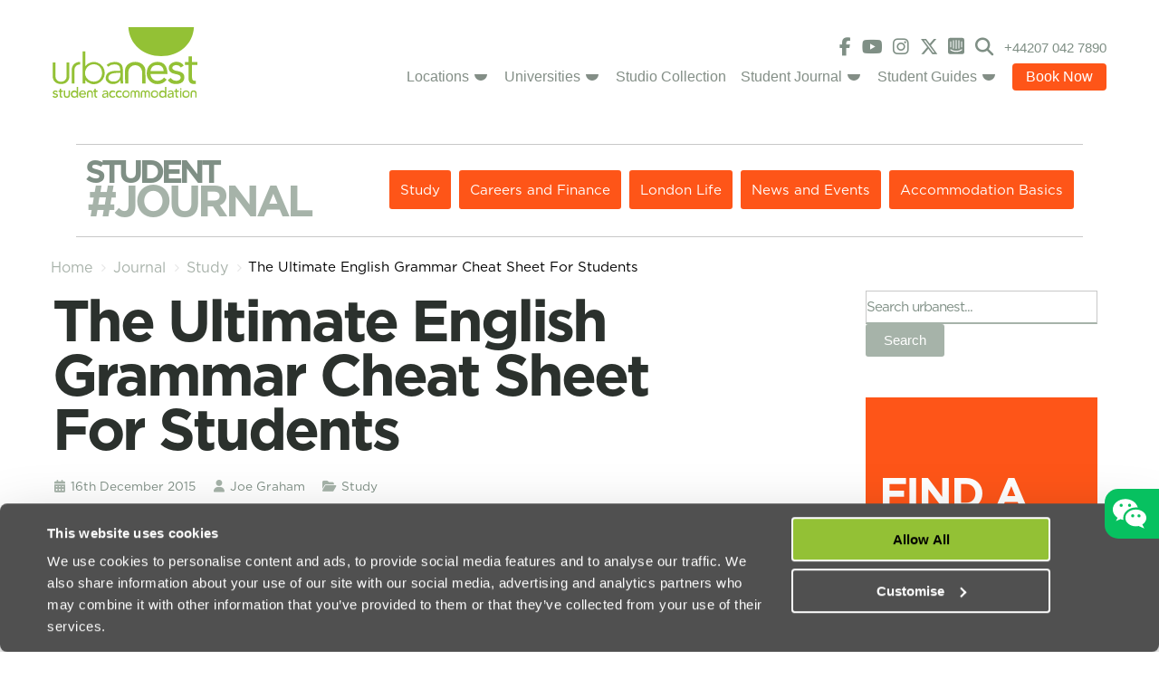

--- FILE ---
content_type: text/html; charset=UTF-8
request_url: https://uk.urbanest.com/journal/the-ultimate-english-grammar-cheat-sheet-for-students/
body_size: 46533
content:
<!DOCTYPE html>
<html lang="en">
    <head class="GB">
        <meta charset="utf-8">
        <meta http-equiv="X-UA-Compatible" content="IE=edge">
        <meta name="viewport" content="width=device-width, initial-scale=1">
        <link rel="stylesheet" href="https://maxcdn.bootstrapcdn.com/bootstrap/4.0.0/css/bootstrap.min.css" integrity="sha384-Gn5384xqQ1aoWXA+058RXPxPg6fy4IWvTNh0E263XmFcJlSAwiGgFAW/dAiS6JXm" crossorigin="anonymous" media="print" onload="this.media=&#039;all&#039;;this.onload=null;">
                    <meta name="robots" content="index,follow">
                <meta name="theme-color" content="#8dc349">
        <link rel="apple-touch-icon" sizes="180x180" href="https://uk.urbanest.com/wp-content/themes/urbanest/assets/img/favicons/apple-touch-icon.png">
        <link rel="icon" type="image/png" href="https://uk.urbanest.com/wp-content/themes/urbanest/assets/img/favicons/favicon-32x32.png" sizes="32x32">
        <link rel="icon" type="image/png" href="https://uk.urbanest.com/wp-content/themes/urbanest/assets/img/favicons/favicon-16x16.png" sizes="16x16">
        <link rel="mask-icon" href="https://uk.urbanest.com/wp-content/themes/urbanest/assets/img/favicons/safari-pinned-tab.svg" color="#8dc349">
        <link rel="manifest" href="https://uk.urbanest.com/wp-content/themes/urbanest/assets/img/favicons/manifest.json">
        <link rel="pingback" href="https://uk.urbanest.com/xmlrpc.php">
        <!--[if lt IE 9]>
            <script src="https://oss.maxcdn.com/html5shiv/3.7.3/html5shiv.min.js"></script>
            <script src="https://oss.maxcdn.com/respond/1.4.2/respond.min.js"></script>
        <![endif]-->

        <meta name='robots' content='index, follow, max-image-preview:large, max-snippet:-1, max-video-preview:-1' />
	<style>img:is([sizes="auto" i], [sizes^="auto," i]) { contain-intrinsic-size: 3000px 1500px }</style>
	
	<!-- This site is optimized with the Yoast SEO plugin v26.2 - https://yoast.com/wordpress/plugins/seo/ -->
	<title>English Grammar Cheat Sheet For Students | urbanest</title><style id="perfmatters-used-css">:where(.wp-block-button__link){border-radius:9999px;box-shadow:none;padding:calc(.667em + 2px) calc(1.333em + 2px);text-decoration:none;}:root :where(.wp-block-button .wp-block-button__link.is-style-outline),:root :where(.wp-block-button.is-style-outline>.wp-block-button__link){border:2px solid;padding:.667em 1.333em;}:root :where(.wp-block-button .wp-block-button__link.is-style-outline:not(.has-text-color)),:root :where(.wp-block-button.is-style-outline>.wp-block-button__link:not(.has-text-color)){color:currentColor;}:root :where(.wp-block-button .wp-block-button__link.is-style-outline:not(.has-background)),:root :where(.wp-block-button.is-style-outline>.wp-block-button__link:not(.has-background)){background-color:initial;background-image:none;}:where(.wp-block-columns){margin-bottom:1.75em;}:where(.wp-block-columns.has-background){padding:1.25em 2.375em;}:where(.wp-block-post-comments input[type=submit]){border:none;}:where(.wp-block-cover-image:not(.has-text-color)),:where(.wp-block-cover:not(.has-text-color)){color:#fff;}:where(.wp-block-cover-image.is-light:not(.has-text-color)),:where(.wp-block-cover.is-light:not(.has-text-color)){color:#000;}:root :where(.wp-block-cover h1:not(.has-text-color)),:root :where(.wp-block-cover h2:not(.has-text-color)),:root :where(.wp-block-cover h3:not(.has-text-color)),:root :where(.wp-block-cover h4:not(.has-text-color)),:root :where(.wp-block-cover h5:not(.has-text-color)),:root :where(.wp-block-cover h6:not(.has-text-color)),:root :where(.wp-block-cover p:not(.has-text-color)){color:inherit;}:where(.wp-block-file){margin-bottom:1.5em;}:where(.wp-block-file__button){border-radius:2em;display:inline-block;padding:.5em 1em;}:where(.wp-block-file__button):is(a):active,:where(.wp-block-file__button):is(a):focus,:where(.wp-block-file__button):is(a):hover,:where(.wp-block-file__button):is(a):visited{box-shadow:none;color:#fff;opacity:.85;text-decoration:none;}:where(.wp-block-group.wp-block-group-is-layout-constrained){position:relative;}@keyframes show-content-image{0%{visibility:hidden;}99%{visibility:hidden;}to{visibility:visible;}}@keyframes turn-on-visibility{0%{opacity:0;}to{opacity:1;}}@keyframes turn-off-visibility{0%{opacity:1;visibility:visible;}99%{opacity:0;visibility:visible;}to{opacity:0;visibility:hidden;}}@keyframes lightbox-zoom-in{0%{transform:translate(calc(( -100vw + var(--wp--lightbox-scrollbar-width) ) / 2 + var(--wp--lightbox-initial-left-position)),calc(-50vh + var(--wp--lightbox-initial-top-position))) scale(var(--wp--lightbox-scale));}to{transform:translate(-50%,-50%) scale(1);}}@keyframes lightbox-zoom-out{0%{transform:translate(-50%,-50%) scale(1);visibility:visible;}99%{visibility:visible;}to{transform:translate(calc(( -100vw + var(--wp--lightbox-scrollbar-width) ) / 2 + var(--wp--lightbox-initial-left-position)),calc(-50vh + var(--wp--lightbox-initial-top-position))) scale(var(--wp--lightbox-scale));visibility:hidden;}}:where(.wp-block-latest-comments:not([style*=line-height] .wp-block-latest-comments__comment)){line-height:1.1;}:where(.wp-block-latest-comments:not([style*=line-height] .wp-block-latest-comments__comment-excerpt p)){line-height:1.8;}:root :where(.wp-block-latest-posts.is-grid){padding:0;}:root :where(.wp-block-latest-posts.wp-block-latest-posts__list){padding-left:0;}ol,ul{box-sizing:border-box;}:root :where(.wp-block-list.has-background){padding:1.25em 2.375em;}:where(.wp-block-navigation.has-background .wp-block-navigation-item a:not(.wp-element-button)),:where(.wp-block-navigation.has-background .wp-block-navigation-submenu a:not(.wp-element-button)){padding:.5em 1em;}:where(.wp-block-navigation .wp-block-navigation__submenu-container .wp-block-navigation-item a:not(.wp-element-button)),:where(.wp-block-navigation .wp-block-navigation__submenu-container .wp-block-navigation-submenu a:not(.wp-element-button)),:where(.wp-block-navigation .wp-block-navigation__submenu-container .wp-block-navigation-submenu button.wp-block-navigation-item__content),:where(.wp-block-navigation .wp-block-navigation__submenu-container .wp-block-pages-list__item button.wp-block-navigation-item__content){padding:.5em 1em;}@keyframes overlay-menu__fade-in-animation{0%{opacity:0;transform:translateY(.5em);}to{opacity:1;transform:translateY(0);}}:root :where(p.has-background){padding:1.25em 2.375em;}:where(p.has-text-color:not(.has-link-color)) a{color:inherit;}:where(.wp-block-post-comments-form) input:not([type=submit]),:where(.wp-block-post-comments-form) textarea{border:1px solid #949494;font-family:inherit;font-size:1em;}:where(.wp-block-post-comments-form) input:where(:not([type=submit]):not([type=checkbox])),:where(.wp-block-post-comments-form) textarea{padding:calc(.667em + 2px);}:where(.wp-block-post-excerpt){box-sizing:border-box;margin-bottom:var(--wp--style--block-gap);margin-top:var(--wp--style--block-gap);}:where(.wp-block-preformatted.has-background){padding:1.25em 2.375em;}:where(.wp-block-search__button){border:1px solid #ccc;padding:6px 10px;}:where(.wp-block-search__input){font-family:inherit;font-size:inherit;font-style:inherit;font-weight:inherit;letter-spacing:inherit;line-height:inherit;text-transform:inherit;}:where(.wp-block-search__button-inside .wp-block-search__inside-wrapper){border:1px solid #949494;box-sizing:border-box;padding:4px;}:where(.wp-block-search__button-inside .wp-block-search__inside-wrapper) :where(.wp-block-search__button){padding:4px 8px;}:root :where(.wp-block-separator.is-style-dots){height:auto;line-height:1;text-align:center;}:root :where(.wp-block-separator.is-style-dots):before{color:currentColor;content:"···";font-family:serif;font-size:1.5em;letter-spacing:2em;padding-left:2em;}:root :where(.wp-block-site-logo.is-style-rounded){border-radius:9999px;}:root :where(.wp-block-social-links .wp-social-link a){padding:.25em;}:root :where(.wp-block-social-links.is-style-logos-only .wp-social-link a){padding:0;}:root :where(.wp-block-social-links.is-style-pill-shape .wp-social-link a){padding-left:.66667em;padding-right:.66667em;}:root :where(.wp-block-tag-cloud.is-style-outline){display:flex;flex-wrap:wrap;gap:1ch;}:root :where(.wp-block-tag-cloud.is-style-outline a){border:1px solid;font-size:unset !important;margin-right:0;padding:1ch 2ch;text-decoration:none !important;}:root :where(.wp-block-table-of-contents){box-sizing:border-box;}:where(.wp-block-term-description){box-sizing:border-box;margin-bottom:var(--wp--style--block-gap);margin-top:var(--wp--style--block-gap);}:where(pre.wp-block-verse){font-family:inherit;}:root{--wp--preset--font-size--normal:16px;--wp--preset--font-size--huge:42px;}html :where(.has-border-color){border-style:solid;}html :where([style*=border-top-color]){border-top-style:solid;}html :where([style*=border-right-color]){border-right-style:solid;}html :where([style*=border-bottom-color]){border-bottom-style:solid;}html :where([style*=border-left-color]){border-left-style:solid;}html :where([style*=border-width]){border-style:solid;}html :where([style*=border-top-width]){border-top-style:solid;}html :where([style*=border-right-width]){border-right-style:solid;}html :where([style*=border-bottom-width]){border-bottom-style:solid;}html :where([style*=border-left-width]){border-left-style:solid;}html :where(img[class*=wp-image-]){height:auto;max-width:100%;}:where(figure){margin:0 0 1em;}html :where(.is-position-sticky){--wp-admin--admin-bar--position-offset:var(--wp-admin--admin-bar--height,0px);}@media screen and (max-width:600px){html :where(.is-position-sticky){--wp-admin--admin-bar--position-offset:0px;}}@keyframes ppress-dual-ring{0%{transform:rotate(0deg);}to{transform:rotate(360deg);}}.ppress-hint-wrap[aria-label=""]:after,.ppress-hint-wrap[aria-label=""]:before,[data-hint=""]:after,[data-hint=""]:before{display:none !important;}@font-face{font-family:"Material Icons";font-style:normal;font-weight:400;src:local("Material Icons"),local("MaterialIcons-Regular"),url("https://uk.urbanest.com/wp-content/plugins/wp-user-avatar/assets/css/./material-icons/MaterialIcons-Regular.woff2") format("woff2"),url("https://uk.urbanest.com/wp-content/plugins/wp-user-avatar/assets/css/./material-icons/MaterialIcons-Regular.woff") format("woff");}p:has(+.ppress-paywall-message-wrap){margin-bottom:0;}@-webkit-keyframes fpFadeInDown{0%{opacity:0;-webkit-transform:translate3d(0,-20px,0);transform:translate3d(0,-20px,0);}to{opacity:1;-webkit-transform:translate3d(0,0,0);transform:translate3d(0,0,0);}}@keyframes fpFadeInDown{0%{opacity:0;-webkit-transform:translate3d(0,-20px,0);transform:translate3d(0,-20px,0);}to{opacity:1;-webkit-transform:translate3d(0,0,0);transform:translate3d(0,0,0);}}#mega-menu-wrap-header_1,#mega-menu-wrap-header_1 #mega-menu-header_1,#mega-menu-wrap-header_1 #mega-menu-header_1 ul.mega-sub-menu,#mega-menu-wrap-header_1 #mega-menu-header_1 li.mega-menu-item,#mega-menu-wrap-header_1 #mega-menu-header_1 li.mega-menu-row,#mega-menu-wrap-header_1 #mega-menu-header_1 li.mega-menu-column,#mega-menu-wrap-header_1 #mega-menu-header_1 a.mega-menu-link,#mega-menu-wrap-header_1 #mega-menu-header_1 span.mega-menu-badge{transition:none;border-radius:0;box-shadow:none;background:none;border:0;bottom:auto;box-sizing:border-box;clip:auto;color:#666;display:block;float:none;font-family:inherit;font-size:14px;height:auto;left:auto;line-height:1.7;list-style-type:none;margin:0;min-height:auto;max-height:none;min-width:auto;max-width:none;opacity:1;outline:none;overflow:visible;padding:0;position:relative;pointer-events:auto;right:auto;text-align:left;text-decoration:none;text-indent:0;text-transform:none;transform:none;top:auto;vertical-align:baseline;visibility:inherit;width:auto;word-wrap:break-word;white-space:normal;}#mega-menu-wrap-header_1:before,#mega-menu-wrap-header_1:after,#mega-menu-wrap-header_1 #mega-menu-header_1:before,#mega-menu-wrap-header_1 #mega-menu-header_1:after,#mega-menu-wrap-header_1 #mega-menu-header_1 ul.mega-sub-menu:before,#mega-menu-wrap-header_1 #mega-menu-header_1 ul.mega-sub-menu:after,#mega-menu-wrap-header_1 #mega-menu-header_1 li.mega-menu-item:before,#mega-menu-wrap-header_1 #mega-menu-header_1 li.mega-menu-item:after,#mega-menu-wrap-header_1 #mega-menu-header_1 li.mega-menu-row:before,#mega-menu-wrap-header_1 #mega-menu-header_1 li.mega-menu-row:after,#mega-menu-wrap-header_1 #mega-menu-header_1 li.mega-menu-column:before,#mega-menu-wrap-header_1 #mega-menu-header_1 li.mega-menu-column:after,#mega-menu-wrap-header_1 #mega-menu-header_1 a.mega-menu-link:before,#mega-menu-wrap-header_1 #mega-menu-header_1 a.mega-menu-link:after,#mega-menu-wrap-header_1 #mega-menu-header_1 span.mega-menu-badge:before,#mega-menu-wrap-header_1 #mega-menu-header_1 span.mega-menu-badge:after{display:none;}#mega-menu-wrap-header_1{border-radius:0;}@media only screen and (min-width: 769px){#mega-menu-wrap-header_1{background:rgba(34,34,34,0);}}#mega-menu-wrap-header_1 #mega-menu-header_1{text-align:right;padding:0px 0px 0px 0px;}#mega-menu-wrap-header_1 #mega-menu-header_1 a.mega-menu-link{cursor:pointer;display:inline;}#mega-menu-wrap-header_1 #mega-menu-header_1 p{margin-bottom:10px;}#mega-menu-wrap-header_1 #mega-menu-header_1 input,#mega-menu-wrap-header_1 #mega-menu-header_1 img{max-width:100%;}#mega-menu-wrap-header_1 #mega-menu-header_1 li.mega-menu-item > ul.mega-sub-menu{display:block;visibility:hidden;opacity:1;pointer-events:auto;}@media only screen and (max-width: 768px){#mega-menu-wrap-header_1 #mega-menu-header_1 li.mega-menu-item > ul.mega-sub-menu{display:none;visibility:visible;opacity:1;}}@media only screen and (min-width: 769px){#mega-menu-wrap-header_1 #mega-menu-header_1[data-effect="fade"] li.mega-menu-item > ul.mega-sub-menu{opacity:0;transition:opacity 200ms ease-in,visibility 200ms ease-in;}#mega-menu-wrap-header_1 #mega-menu-header_1[data-effect="fade"].mega-no-js li.mega-menu-item:hover > ul.mega-sub-menu,#mega-menu-wrap-header_1 #mega-menu-header_1[data-effect="fade"].mega-no-js li.mega-menu-item:focus > ul.mega-sub-menu,#mega-menu-wrap-header_1 #mega-menu-header_1[data-effect="fade"] li.mega-menu-item.mega-toggle-on > ul.mega-sub-menu,#mega-menu-wrap-header_1 #mega-menu-header_1[data-effect="fade"] li.mega-menu-item.mega-menu-megamenu.mega-toggle-on ul.mega-sub-menu{opacity:1;}#mega-menu-wrap-header_1 #mega-menu-header_1[data-effect="fade_up"] li.mega-menu-item.mega-menu-megamenu > ul.mega-sub-menu,#mega-menu-wrap-header_1 #mega-menu-header_1[data-effect="fade_up"] li.mega-menu-item.mega-menu-flyout ul.mega-sub-menu{opacity:0;transform:translate(0,10px);transition:opacity 200ms ease-in,transform 200ms ease-in,visibility 200ms ease-in;}#mega-menu-wrap-header_1 #mega-menu-header_1[data-effect="fade_up"].mega-no-js li.mega-menu-item:hover > ul.mega-sub-menu,#mega-menu-wrap-header_1 #mega-menu-header_1[data-effect="fade_up"].mega-no-js li.mega-menu-item:focus > ul.mega-sub-menu,#mega-menu-wrap-header_1 #mega-menu-header_1[data-effect="fade_up"] li.mega-menu-item.mega-toggle-on > ul.mega-sub-menu,#mega-menu-wrap-header_1 #mega-menu-header_1[data-effect="fade_up"] li.mega-menu-item.mega-menu-megamenu.mega-toggle-on ul.mega-sub-menu{opacity:1;transform:translate(0,0);}#mega-menu-wrap-header_1 #mega-menu-header_1[data-effect="slide_up"] li.mega-menu-item.mega-menu-megamenu > ul.mega-sub-menu,#mega-menu-wrap-header_1 #mega-menu-header_1[data-effect="slide_up"] li.mega-menu-item.mega-menu-flyout ul.mega-sub-menu{transform:translate(0,10px);transition:transform 200ms ease-in,visibility 200ms ease-in;}#mega-menu-wrap-header_1 #mega-menu-header_1[data-effect="slide_up"].mega-no-js li.mega-menu-item:hover > ul.mega-sub-menu,#mega-menu-wrap-header_1 #mega-menu-header_1[data-effect="slide_up"].mega-no-js li.mega-menu-item:focus > ul.mega-sub-menu,#mega-menu-wrap-header_1 #mega-menu-header_1[data-effect="slide_up"] li.mega-menu-item.mega-toggle-on > ul.mega-sub-menu,#mega-menu-wrap-header_1 #mega-menu-header_1[data-effect="slide_up"] li.mega-menu-item.mega-menu-megamenu.mega-toggle-on ul.mega-sub-menu{transform:translate(0,0);}}#mega-menu-wrap-header_1 #mega-menu-header_1.mega-no-js li.mega-menu-item:hover > ul.mega-sub-menu,#mega-menu-wrap-header_1 #mega-menu-header_1.mega-no-js li.mega-menu-item:focus > ul.mega-sub-menu,#mega-menu-wrap-header_1 #mega-menu-header_1 li.mega-menu-item.mega-toggle-on > ul.mega-sub-menu{visibility:visible;}#mega-menu-wrap-header_1 #mega-menu-header_1 li.mega-menu-item.mega-menu-megamenu ul.mega-sub-menu ul.mega-sub-menu{visibility:inherit;opacity:1;display:block;}#mega-menu-wrap-header_1 #mega-menu-header_1 li.mega-menu-item a[class^="dashicons"]:before{font-family:dashicons;}#mega-menu-wrap-header_1 #mega-menu-header_1 li.mega-menu-item a.mega-menu-link:before{display:inline-block;font:inherit;font-family:dashicons;position:static;margin:0 6px 0 0px;vertical-align:top;-webkit-font-smoothing:antialiased;-moz-osx-font-smoothing:grayscale;color:inherit;background:transparent;height:auto;width:auto;top:auto;}@media only screen and (min-width: 769px){#mega-menu-wrap-header_1 #mega-menu-header_1 > li.mega-menu-megamenu.mega-menu-item{position:static;}}#mega-menu-wrap-header_1 #mega-menu-header_1 > li.mega-menu-item{margin:0 0px 0 0;display:inline-block;height:auto;vertical-align:middle;}@media only screen and (min-width: 769px){#mega-menu-wrap-header_1 #mega-menu-header_1 > li.mega-menu-item > a.mega-menu-link:hover,#mega-menu-wrap-header_1 #mega-menu-header_1 > li.mega-menu-item > a.mega-menu-link:focus{background:rgba(51,51,51,0);color:#838e86;font-weight:normal;text-decoration:none;border-color:#fff;}}#mega-menu-wrap-header_1 #mega-menu-header_1 > li.mega-menu-item > a.mega-menu-link{line-height:40px;height:40px;padding:0px 15px 0px 15px;vertical-align:baseline;width:auto;display:block;color:#838e86;text-transform:none;text-decoration:none;text-align:left;background:rgba(0,0,0,0);border:0;border-radius:0;font-family:inherit;font-size:16px;font-weight:normal;outline:none;}@media only screen and (max-width: 768px){#mega-menu-wrap-header_1 #mega-menu-header_1 > li.mega-menu-item{display:list-item;margin:0;clear:both;border:0;}#mega-menu-wrap-header_1 #mega-menu-header_1 > li.mega-menu-item > a.mega-menu-link{border-radius:0;border:0;margin:0;line-height:40px;height:40px;padding:0 10px;background:transparent;text-align:left;color:#fff;font-size:14px;}}#mega-menu-wrap-header_1 #mega-menu-header_1 li.mega-menu-megamenu > ul.mega-sub-menu > li.mega-menu-row{width:100%;float:left;}#mega-menu-wrap-header_1 #mega-menu-header_1 li.mega-menu-megamenu > ul.mega-sub-menu > li.mega-menu-row .mega-menu-column{float:left;min-height:1px;}@media only screen and (min-width: 769px){#mega-menu-wrap-header_1 #mega-menu-header_1 li.mega-menu-megamenu > ul.mega-sub-menu > li.mega-menu-row > ul.mega-sub-menu > li.mega-menu-columns-2-of-10{width:20%;}#mega-menu-wrap-header_1 #mega-menu-header_1 li.mega-menu-megamenu > ul.mega-sub-menu > li.mega-menu-row > ul.mega-sub-menu > li.mega-menu-columns-2-of-12{width:16.6666666667%;}#mega-menu-wrap-header_1 #mega-menu-header_1 li.mega-menu-megamenu > ul.mega-sub-menu > li.mega-menu-row > ul.mega-sub-menu > li.mega-menu-columns-3-of-12{width:25%;}}@media only screen and (max-width: 768px){#mega-menu-wrap-header_1 #mega-menu-header_1 li.mega-menu-megamenu > ul.mega-sub-menu > li.mega-menu-row > ul.mega-sub-menu > li.mega-menu-column{width:100%;clear:both;}}#mega-menu-wrap-header_1 #mega-menu-header_1 li.mega-menu-megamenu > ul.mega-sub-menu > li.mega-menu-row .mega-menu-column > ul.mega-sub-menu > li.mega-menu-item{padding:15px 15px 15px 15px;width:100%;}#mega-menu-wrap-header_1 #mega-menu-header_1 > li.mega-menu-megamenu > ul.mega-sub-menu{z-index:999;border-radius:0;background:white;border-top:1px solid #bebebe;border-left:1px solid #bebebe;border-right:1px solid #bebebe;border-bottom:1px solid #bebebe;padding:0px 0px 0px 0px;position:absolute;width:100%;max-width:none;left:0;}@media only screen and (max-width: 768px){#mega-menu-wrap-header_1 #mega-menu-header_1 > li.mega-menu-megamenu > ul.mega-sub-menu{float:left;position:static;width:100%;}}@media only screen and (min-width: 769px){#mega-menu-wrap-header_1 #mega-menu-header_1 > li.mega-menu-megamenu > ul.mega-sub-menu li.mega-menu-columns-2-of-10{width:20%;}#mega-menu-wrap-header_1 #mega-menu-header_1 > li.mega-menu-megamenu > ul.mega-sub-menu li.mega-menu-columns-2-of-12{width:16.6666666667%;}#mega-menu-wrap-header_1 #mega-menu-header_1 > li.mega-menu-megamenu > ul.mega-sub-menu li.mega-menu-columns-3-of-12{width:25%;}}#mega-menu-wrap-header_1 #mega-menu-header_1 > li.mega-menu-megamenu > ul.mega-sub-menu > li.mega-menu-item ul.mega-sub-menu{clear:both;}#mega-menu-wrap-header_1 #mega-menu-header_1 > li.mega-menu-megamenu > ul.mega-sub-menu > li.mega-menu-item ul.mega-sub-menu li.mega-menu-item ul.mega-sub-menu{margin-left:10px;}#mega-menu-wrap-header_1 #mega-menu-header_1 > li.mega-menu-megamenu > ul.mega-sub-menu li.mega-menu-column > ul.mega-sub-menu ul.mega-sub-menu ul.mega-sub-menu{margin-left:10px;}#mega-menu-wrap-header_1 #mega-menu-header_1 > li.mega-menu-megamenu > ul.mega-sub-menu > li.mega-menu-item,#mega-menu-wrap-header_1 #mega-menu-header_1 > li.mega-menu-megamenu > ul.mega-sub-menu li.mega-menu-column > ul.mega-sub-menu > li.mega-menu-item{color:#666;font-family:inherit;font-size:14px;display:block;float:left;clear:none;padding:15px 15px 15px 15px;vertical-align:top;}#mega-menu-wrap-header_1 #mega-menu-header_1 > li.mega-menu-megamenu > ul.mega-sub-menu > li.mega-menu-item > a.mega-menu-link,#mega-menu-wrap-header_1 #mega-menu-header_1 > li.mega-menu-megamenu > ul.mega-sub-menu li.mega-menu-column > ul.mega-sub-menu > li.mega-menu-item > a.mega-menu-link{color:#555;font-family:inherit;font-size:16px;text-transform:uppercase;text-decoration:none;font-weight:bold;text-align:left;margin:0px 0px 0px 0px;padding:0px 0px 0px 0px;vertical-align:top;display:block;border:0;}#mega-menu-wrap-header_1 #mega-menu-header_1 > li.mega-menu-megamenu > ul.mega-sub-menu > li.mega-menu-item > a.mega-menu-link:hover,#mega-menu-wrap-header_1 #mega-menu-header_1 > li.mega-menu-megamenu > ul.mega-sub-menu li.mega-menu-column > ul.mega-sub-menu > li.mega-menu-item > a.mega-menu-link:hover{border-color:rgba(0,0,0,0);}#mega-menu-wrap-header_1 #mega-menu-header_1 > li.mega-menu-megamenu > ul.mega-sub-menu > li.mega-menu-item > a.mega-menu-link:hover,#mega-menu-wrap-header_1 #mega-menu-header_1 > li.mega-menu-megamenu > ul.mega-sub-menu > li.mega-menu-item > a.mega-menu-link:focus,#mega-menu-wrap-header_1 #mega-menu-header_1 > li.mega-menu-megamenu > ul.mega-sub-menu li.mega-menu-column > ul.mega-sub-menu > li.mega-menu-item > a.mega-menu-link:hover,#mega-menu-wrap-header_1 #mega-menu-header_1 > li.mega-menu-megamenu > ul.mega-sub-menu li.mega-menu-column > ul.mega-sub-menu > li.mega-menu-item > a.mega-menu-link:focus{color:#555;font-weight:bold;text-decoration:none;background:rgba(0,0,0,0);}#mega-menu-wrap-header_1 #mega-menu-header_1 > li.mega-menu-megamenu > ul.mega-sub-menu > li.mega-menu-item li.mega-menu-item > a.mega-menu-link,#mega-menu-wrap-header_1 #mega-menu-header_1 > li.mega-menu-megamenu > ul.mega-sub-menu li.mega-menu-column > ul.mega-sub-menu > li.mega-menu-item li.mega-menu-item > a.mega-menu-link{color:#666;font-family:inherit;font-size:14px;text-transform:none;text-decoration:none;font-weight:normal;text-align:left;margin:0px 0px 0px 0px;padding:0px 0px 0px 0px;vertical-align:top;display:block;border:0;}#mega-menu-wrap-header_1 #mega-menu-header_1 > li.mega-menu-megamenu > ul.mega-sub-menu > li.mega-menu-item li.mega-menu-item > a.mega-menu-link:hover,#mega-menu-wrap-header_1 #mega-menu-header_1 > li.mega-menu-megamenu > ul.mega-sub-menu li.mega-menu-column > ul.mega-sub-menu > li.mega-menu-item li.mega-menu-item > a.mega-menu-link:hover{border-color:rgba(0,0,0,0);}#mega-menu-wrap-header_1 #mega-menu-header_1 > li.mega-menu-megamenu > ul.mega-sub-menu > li.mega-menu-item li.mega-menu-item > a.mega-menu-link:hover,#mega-menu-wrap-header_1 #mega-menu-header_1 > li.mega-menu-megamenu > ul.mega-sub-menu > li.mega-menu-item li.mega-menu-item > a.mega-menu-link:focus,#mega-menu-wrap-header_1 #mega-menu-header_1 > li.mega-menu-megamenu > ul.mega-sub-menu li.mega-menu-column > ul.mega-sub-menu > li.mega-menu-item li.mega-menu-item > a.mega-menu-link:hover,#mega-menu-wrap-header_1 #mega-menu-header_1 > li.mega-menu-megamenu > ul.mega-sub-menu li.mega-menu-column > ul.mega-sub-menu > li.mega-menu-item li.mega-menu-item > a.mega-menu-link:focus{color:#666;font-weight:normal;text-decoration:none;background:rgba(0,0,0,0);}@media only screen and (max-width: 768px){#mega-menu-wrap-header_1 #mega-menu-header_1 > li.mega-menu-megamenu > ul.mega-sub-menu{border:0;padding:10px;border-radius:0;}#mega-menu-wrap-header_1 #mega-menu-header_1 > li.mega-menu-megamenu > ul.mega-sub-menu > li.mega-menu-item{width:100%;clear:both;}}#mega-menu-wrap-header_1 #mega-menu-header_1 > li.mega-menu-flyout ul.mega-sub-menu{z-index:999;position:absolute;width:250px;max-width:none;padding:0px 0px 0px 0px;border:0;background:#f1f1f1;border-radius:0;}@media only screen and (max-width: 768px){#mega-menu-wrap-header_1 #mega-menu-header_1 > li.mega-menu-flyout ul.mega-sub-menu{float:left;position:static;width:100%;padding:0;border:0;border-radius:0;}}@media only screen and (max-width: 768px){#mega-menu-wrap-header_1 #mega-menu-header_1 > li.mega-menu-flyout ul.mega-sub-menu li.mega-menu-item{clear:both;}}#mega-menu-wrap-header_1 #mega-menu-header_1 > li.mega-menu-flyout ul.mega-sub-menu li.mega-menu-item a.mega-menu-link{display:block;background:#f1f1f1;color:#666;font-family:inherit;font-size:14px;font-weight:normal;padding:0px 10px 0px 10px;line-height:35px;text-decoration:none;text-transform:none;vertical-align:baseline;}#mega-menu-wrap-header_1 #mega-menu-header_1 > li.mega-menu-flyout ul.mega-sub-menu li.mega-menu-item:first-child > a.mega-menu-link{border-top-left-radius:0px;border-top-right-radius:0px;}@media only screen and (max-width: 768px){#mega-menu-wrap-header_1 #mega-menu-header_1 > li.mega-menu-flyout ul.mega-sub-menu li.mega-menu-item:first-child > a.mega-menu-link{border-top-left-radius:0;border-top-right-radius:0;}}#mega-menu-wrap-header_1 #mega-menu-header_1 > li.mega-menu-flyout ul.mega-sub-menu li.mega-menu-item:last-child > a.mega-menu-link{border-bottom-right-radius:0px;border-bottom-left-radius:0px;}@media only screen and (max-width: 768px){#mega-menu-wrap-header_1 #mega-menu-header_1 > li.mega-menu-flyout ul.mega-sub-menu li.mega-menu-item:last-child > a.mega-menu-link{border-bottom-right-radius:0;border-bottom-left-radius:0;}}#mega-menu-wrap-header_1 #mega-menu-header_1 > li.mega-menu-flyout ul.mega-sub-menu li.mega-menu-item a.mega-menu-link:hover,#mega-menu-wrap-header_1 #mega-menu-header_1 > li.mega-menu-flyout ul.mega-sub-menu li.mega-menu-item a.mega-menu-link:focus{background:#ddd;font-weight:normal;text-decoration:none;color:#666;}#mega-menu-wrap-header_1 #mega-menu-header_1 > li.mega-menu-flyout ul.mega-sub-menu li.mega-menu-item ul.mega-sub-menu{position:absolute;left:100%;top:0;}@media only screen and (max-width: 768px){#mega-menu-wrap-header_1 #mega-menu-header_1 > li.mega-menu-flyout ul.mega-sub-menu li.mega-menu-item ul.mega-sub-menu{position:static;left:0;width:100%;}#mega-menu-wrap-header_1 #mega-menu-header_1 > li.mega-menu-flyout ul.mega-sub-menu li.mega-menu-item ul.mega-sub-menu a.mega-menu-link{padding-left:20px;}#mega-menu-wrap-header_1 #mega-menu-header_1 > li.mega-menu-flyout ul.mega-sub-menu li.mega-menu-item ul.mega-sub-menu ul.mega-sub-menu a.mega-menu-link{padding-left:30px;}}#mega-menu-wrap-header_1 #mega-menu-header_1 li.mega-menu-item-has-children > a.mega-menu-link > span.mega-indicator{display:inline-block;width:auto;background:transparent;position:relative;pointer-events:auto;left:auto;min-width:auto;font-size:inherit;padding:0;margin:0 0 0 6px;height:auto;line-height:inherit;color:inherit;}#mega-menu-wrap-header_1 #mega-menu-header_1 li.mega-menu-item-has-children > a.mega-menu-link > span.mega-indicator:after{content:"";font-family:dashicons;font-weight:normal;display:inline-block;margin:0;vertical-align:top;-webkit-font-smoothing:antialiased;-moz-osx-font-smoothing:grayscale;transform:rotate(0);color:inherit;position:relative;background:transparent;height:auto;width:auto;right:auto;line-height:inherit;}#mega-menu-wrap-header_1 #mega-menu-header_1 li.mega-menu-item-has-children li.mega-menu-item-has-children > a.mega-menu-link > span.mega-indicator{float:right;}@media only screen and (max-width: 768px){#mega-menu-wrap-header_1 #mega-menu-header_1 li.mega-menu-item-has-children > a.mega-menu-link > span.mega-indicator{float:right;}}#mega-menu-wrap-header_1 #mega-menu-header_1 li.mega-menu-megamenu:not(.mega-menu-tabbed) li.mega-menu-item-has-children:not(.mega-collapse-children) > a.mega-menu-link > span.mega-indicator,#mega-menu-wrap-header_1 #mega-menu-header_1 li.mega-menu-item-has-children.mega-hide-arrow > a.mega-menu-link > span.mega-indicator{display:none;}@media only screen and (min-width: 769px){#mega-menu-wrap-header_1 #mega-menu-header_1 li.mega-menu-flyout li.mega-menu-item a.mega-menu-link > span.mega-indicator:after{content:"";}}#mega-menu-wrap-header_1 #mega-menu-header_1 li[class^="mega-lang-item"] > a.mega-menu-link > img{display:inline;}@media only screen and (max-width: 768px){#mega-menu-wrap-header_1:after{content:"";display:table;clear:both;}}#mega-menu-wrap-header_1 .mega-menu-toggle{display:none;z-index:1;cursor:pointer;background:#222;border-radius:2px 2px 2px 2px;line-height:40px;height:40px;text-align:left;user-select:none;-webkit-tap-highlight-color:transparent;outline:none;white-space:nowrap;}#mega-menu-wrap-header_1 .mega-menu-toggle img{max-width:100%;padding:0;}@media only screen and (max-width: 768px){#mega-menu-wrap-header_1 .mega-menu-toggle{display:-webkit-box;display:-ms-flexbox;display:-webkit-flex;display:flex;}}#mega-menu-wrap-header_1 .mega-menu-toggle .mega-toggle-blocks-left,#mega-menu-wrap-header_1 .mega-menu-toggle .mega-toggle-blocks-center,#mega-menu-wrap-header_1 .mega-menu-toggle .mega-toggle-blocks-right{display:-webkit-box;display:-ms-flexbox;display:-webkit-flex;display:flex;-ms-flex-preferred-size:33.33%;-webkit-flex-basis:33.33%;flex-basis:33.33%;}#mega-menu-wrap-header_1 .mega-menu-toggle .mega-toggle-blocks-left{-webkit-box-flex:1;-ms-flex:1;-webkit-flex:1;flex:1;-webkit-box-pack:start;-ms-flex-pack:start;-webkit-justify-content:flex-start;justify-content:flex-start;}#mega-menu-wrap-header_1 .mega-menu-toggle .mega-toggle-blocks-left .mega-toggle-block{margin-left:6px;}#mega-menu-wrap-header_1 .mega-menu-toggle .mega-toggle-blocks-left .mega-toggle-block:only-child{margin-right:6px;}#mega-menu-wrap-header_1 .mega-menu-toggle .mega-toggle-blocks-center{-webkit-box-pack:center;-ms-flex-pack:center;-webkit-justify-content:center;justify-content:center;}#mega-menu-wrap-header_1 .mega-menu-toggle .mega-toggle-blocks-center .mega-toggle-block{margin-left:3px;margin-right:3px;}#mega-menu-wrap-header_1 .mega-menu-toggle .mega-toggle-blocks-right{-webkit-box-flex:1;-ms-flex:1;-webkit-flex:1;flex:1;-webkit-box-pack:end;-ms-flex-pack:end;-webkit-justify-content:flex-end;justify-content:flex-end;}#mega-menu-wrap-header_1 .mega-menu-toggle .mega-toggle-blocks-right .mega-toggle-block{margin-right:6px;}#mega-menu-wrap-header_1 .mega-menu-toggle .mega-toggle-blocks-right .mega-toggle-block:only-child{margin-left:6px;}#mega-menu-wrap-header_1 .mega-menu-toggle .mega-toggle-block{display:-webkit-box;display:-ms-flexbox;display:-webkit-flex;display:flex;height:100%;outline:0;-webkit-align-self:center;-ms-flex-item-align:center;align-self:center;-ms-flex-negative:0;-webkit-flex-shrink:0;flex-shrink:0;}@media only screen and (max-width: 768px){#mega-menu-wrap-header_1 .mega-menu-toggle + #mega-menu-header_1{background:#222;padding:0px 0px 0px 0px;display:none;}}#mega-menu-wrap-header_1 .mega-menu-toggle .mega-toggle-block-0{cursor:pointer;}#mega-menu-wrap-header_1 .mega-menu-toggle .mega-toggle-block-0 .mega-toggle-animated{padding:0;display:-webkit-box;display:-ms-flexbox;display:-webkit-flex;display:flex;cursor:pointer;transition-property:opacity,filter;transition-duration:.15s;transition-timing-function:linear;font:inherit;color:inherit;text-transform:none;background-color:transparent;border:0;margin:0;overflow:visible;transform:scale(.8);align-self:center;outline:0;background:none;}#mega-menu-wrap-header_1 .mega-menu-toggle .mega-toggle-block-0 .mega-toggle-animated-box{width:40px;height:24px;display:inline-block;position:relative;outline:0;}#mega-menu-wrap-header_1 .mega-menu-toggle .mega-toggle-block-0 .mega-toggle-animated-inner{display:block;top:50%;margin-top:-2px;}#mega-menu-wrap-header_1 .mega-menu-toggle .mega-toggle-block-0 .mega-toggle-animated-inner,#mega-menu-wrap-header_1 .mega-menu-toggle .mega-toggle-block-0 .mega-toggle-animated-inner::before,#mega-menu-wrap-header_1 .mega-menu-toggle .mega-toggle-block-0 .mega-toggle-animated-inner::after{width:40px;height:4px;background-color:#ddd;border-radius:4px;position:absolute;transition-property:transform;transition-duration:.15s;transition-timing-function:ease;}#mega-menu-wrap-header_1 .mega-menu-toggle .mega-toggle-block-0 .mega-toggle-animated-inner::before,#mega-menu-wrap-header_1 .mega-menu-toggle .mega-toggle-block-0 .mega-toggle-animated-inner::after{content:"";display:block;}#mega-menu-wrap-header_1 .mega-menu-toggle .mega-toggle-block-0 .mega-toggle-animated-inner::before{top:-10px;}#mega-menu-wrap-header_1 .mega-menu-toggle .mega-toggle-block-0 .mega-toggle-animated-inner::after{bottom:-10px;}#mega-menu-wrap-header_1 .mega-menu-toggle .mega-toggle-block-0 .mega-toggle-animated-slider .mega-toggle-animated-inner{top:2px;}#mega-menu-wrap-header_1 .mega-menu-toggle .mega-toggle-block-0 .mega-toggle-animated-slider .mega-toggle-animated-inner::before{top:10px;transition-property:transform,opacity;transition-timing-function:ease;transition-duration:.15s;}#mega-menu-wrap-header_1 .mega-menu-toggle .mega-toggle-block-0 .mega-toggle-animated-slider .mega-toggle-animated-inner::after{top:20px;}#mega-menu-wrap-header_1 #mega-menu-header_1 li.mega-menu-item a[class^="genericon"]:before{font-family:genericons;}#mega-menu-wrap-header_1 #mega-menu-header_1 img.avatar{vertical-align:middle;position:relative;top:-1px;}#mega-menu-wrap-header_1 .mega-menu-toggle{}#mega-menu-wrap-header_1{clear:both;}@font-face{font-family:"Genericons";src:url("https://uk.urbanest.com/wp-content/plugins/megamenu-pro/icons/genericons/genericons/Genericons.eot");}@font-face{font-family:"Genericons";src:url("[data-uri]") format("woff"),url("https://uk.urbanest.com/wp-content/plugins/megamenu-pro/icons/genericons/genericons/Genericons.ttf") format("truetype"),url("https://uk.urbanest.com/wp-content/plugins/megamenu-pro/icons/genericons/genericons/Genericons.svg#genericonsregular") format("svg");font-weight:normal;font-style:normal;}@media screen and (-webkit-min-device-pixel-ratio:0){@font-face{font-family:"Genericons";src:url("https://uk.urbanest.com/wp-content/plugins/megamenu-pro/icons/genericons/genericons/./Genericons.svg#Genericons") format("svg");}}.fa{font-family:var(--fa-style-family,"Font Awesome 6 Free");font-weight:var(--fa-style,900);}.fa,.fa-brands,.fa-classic,.fa-regular,.fa-sharp,.fa-solid,.fab,.far,.fas{-moz-osx-font-smoothing:grayscale;-webkit-font-smoothing:antialiased;display:var(--fa-display,inline-block);font-style:normal;font-variant:normal;line-height:1;text-rendering:auto;}.fa-brands,.fab{font-family:"Font Awesome 6 Brands";}@-webkit-keyframes fa-beat{0%,90%{-webkit-transform:scale(1);transform:scale(1);}45%{-webkit-transform:scale(var(--fa-beat-scale,1.25));transform:scale(var(--fa-beat-scale,1.25));}}@keyframes fa-beat{0%,90%{-webkit-transform:scale(1);transform:scale(1);}45%{-webkit-transform:scale(var(--fa-beat-scale,1.25));transform:scale(var(--fa-beat-scale,1.25));}}@-webkit-keyframes fa-bounce{0%{-webkit-transform:scale(1) translateY(0);transform:scale(1) translateY(0);}10%{-webkit-transform:scale(var(--fa-bounce-start-scale-x,1.1),var(--fa-bounce-start-scale-y,.9)) translateY(0);transform:scale(var(--fa-bounce-start-scale-x,1.1),var(--fa-bounce-start-scale-y,.9)) translateY(0);}30%{-webkit-transform:scale(var(--fa-bounce-jump-scale-x,.9),var(--fa-bounce-jump-scale-y,1.1)) translateY(var(--fa-bounce-height,-.5em));transform:scale(var(--fa-bounce-jump-scale-x,.9),var(--fa-bounce-jump-scale-y,1.1)) translateY(var(--fa-bounce-height,-.5em));}50%{-webkit-transform:scale(var(--fa-bounce-land-scale-x,1.05),var(--fa-bounce-land-scale-y,.95)) translateY(0);transform:scale(var(--fa-bounce-land-scale-x,1.05),var(--fa-bounce-land-scale-y,.95)) translateY(0);}57%{-webkit-transform:scale(1) translateY(var(--fa-bounce-rebound,-.125em));transform:scale(1) translateY(var(--fa-bounce-rebound,-.125em));}64%{-webkit-transform:scale(1) translateY(0);transform:scale(1) translateY(0);}to{-webkit-transform:scale(1) translateY(0);transform:scale(1) translateY(0);}}@keyframes fa-bounce{0%{-webkit-transform:scale(1) translateY(0);transform:scale(1) translateY(0);}10%{-webkit-transform:scale(var(--fa-bounce-start-scale-x,1.1),var(--fa-bounce-start-scale-y,.9)) translateY(0);transform:scale(var(--fa-bounce-start-scale-x,1.1),var(--fa-bounce-start-scale-y,.9)) translateY(0);}30%{-webkit-transform:scale(var(--fa-bounce-jump-scale-x,.9),var(--fa-bounce-jump-scale-y,1.1)) translateY(var(--fa-bounce-height,-.5em));transform:scale(var(--fa-bounce-jump-scale-x,.9),var(--fa-bounce-jump-scale-y,1.1)) translateY(var(--fa-bounce-height,-.5em));}50%{-webkit-transform:scale(var(--fa-bounce-land-scale-x,1.05),var(--fa-bounce-land-scale-y,.95)) translateY(0);transform:scale(var(--fa-bounce-land-scale-x,1.05),var(--fa-bounce-land-scale-y,.95)) translateY(0);}57%{-webkit-transform:scale(1) translateY(var(--fa-bounce-rebound,-.125em));transform:scale(1) translateY(var(--fa-bounce-rebound,-.125em));}64%{-webkit-transform:scale(1) translateY(0);transform:scale(1) translateY(0);}to{-webkit-transform:scale(1) translateY(0);transform:scale(1) translateY(0);}}@-webkit-keyframes fa-fade{50%{opacity:var(--fa-fade-opacity,.4);}}@keyframes fa-fade{50%{opacity:var(--fa-fade-opacity,.4);}}@-webkit-keyframes fa-beat-fade{0%,to{opacity:var(--fa-beat-fade-opacity,.4);-webkit-transform:scale(1);transform:scale(1);}50%{opacity:1;-webkit-transform:scale(var(--fa-beat-fade-scale,1.125));transform:scale(var(--fa-beat-fade-scale,1.125));}}@keyframes fa-beat-fade{0%,to{opacity:var(--fa-beat-fade-opacity,.4);-webkit-transform:scale(1);transform:scale(1);}50%{opacity:1;-webkit-transform:scale(var(--fa-beat-fade-scale,1.125));transform:scale(var(--fa-beat-fade-scale,1.125));}}@-webkit-keyframes fa-flip{50%{-webkit-transform:rotate3d(var(--fa-flip-x,0),var(--fa-flip-y,1),var(--fa-flip-z,0),var(--fa-flip-angle,-180deg));transform:rotate3d(var(--fa-flip-x,0),var(--fa-flip-y,1),var(--fa-flip-z,0),var(--fa-flip-angle,-180deg));}}@keyframes fa-flip{50%{-webkit-transform:rotate3d(var(--fa-flip-x,0),var(--fa-flip-y,1),var(--fa-flip-z,0),var(--fa-flip-angle,-180deg));transform:rotate3d(var(--fa-flip-x,0),var(--fa-flip-y,1),var(--fa-flip-z,0),var(--fa-flip-angle,-180deg));}}@-webkit-keyframes fa-shake{0%{-webkit-transform:rotate(-15deg);transform:rotate(-15deg);}4%{-webkit-transform:rotate(15deg);transform:rotate(15deg);}8%,24%{-webkit-transform:rotate(-18deg);transform:rotate(-18deg);}12%,28%{-webkit-transform:rotate(18deg);transform:rotate(18deg);}16%{-webkit-transform:rotate(-22deg);transform:rotate(-22deg);}20%{-webkit-transform:rotate(22deg);transform:rotate(22deg);}32%{-webkit-transform:rotate(-12deg);transform:rotate(-12deg);}36%{-webkit-transform:rotate(12deg);transform:rotate(12deg);}40%,to{-webkit-transform:rotate(0deg);transform:rotate(0deg);}}@keyframes fa-shake{0%{-webkit-transform:rotate(-15deg);transform:rotate(-15deg);}4%{-webkit-transform:rotate(15deg);transform:rotate(15deg);}8%,24%{-webkit-transform:rotate(-18deg);transform:rotate(-18deg);}12%,28%{-webkit-transform:rotate(18deg);transform:rotate(18deg);}16%{-webkit-transform:rotate(-22deg);transform:rotate(-22deg);}20%{-webkit-transform:rotate(22deg);transform:rotate(22deg);}32%{-webkit-transform:rotate(-12deg);transform:rotate(-12deg);}36%{-webkit-transform:rotate(12deg);transform:rotate(12deg);}40%,to{-webkit-transform:rotate(0deg);transform:rotate(0deg);}}@-webkit-keyframes fa-spin{0%{-webkit-transform:rotate(0deg);transform:rotate(0deg);}to{-webkit-transform:rotate(1turn);transform:rotate(1turn);}}@keyframes fa-spin{0%{-webkit-transform:rotate(0deg);transform:rotate(0deg);}to{-webkit-transform:rotate(1turn);transform:rotate(1turn);}}.fa-user:before{content:"";}.fa-folder-open:before{content:"";}.fa-phone:before{content:"";}.fa-home-alt:before,.fa-home-lg-alt:before,.fa-home:before,.fa-house:before{content:"";}.fa-play:before{content:"";}.fa-magnifying-glass:before,.fa-search:before{content:"";}.fa-chevron-right:before{content:"";}.fa-calendar:before{content:"";}.fa-sr-only,.fa-sr-only-focusable:not(:focus),.sr-only,.sr-only-focusable:not(:focus){position:absolute;width:1px;height:1px;padding:0;margin:-1px;overflow:hidden;clip:rect(0,0,0,0);white-space:nowrap;border-width:0;}:host,:root{--fa-style-family-brands:"Font Awesome 6 Brands";--fa-font-brands:normal 400 1em/1 "Font Awesome 6 Brands";}@font-face{font-family:"Font Awesome 6 Brands";font-style:normal;font-weight:400;font-display:block;src:url("https://uk.urbanest.com/wp-content/plugins/megamenu-pro/icons/fontawesome6/css/../webfonts/fa-brands-400.woff2") format("woff2"),url("https://uk.urbanest.com/wp-content/plugins/megamenu-pro/icons/fontawesome6/css/../webfonts/fa-brands-400.ttf") format("truetype");}.fa-brands,.fab{font-weight:400;}.fa-x-twitter:before{content:"";}.fa-instagram:before{content:"";}.fa-facebook:before{content:"";}:host,:root{--fa-font-regular:normal 400 1em/1 "Font Awesome 6 Free";}@font-face{font-family:"Font Awesome 6 Free";font-style:normal;font-weight:400;font-display:block;src:url("https://uk.urbanest.com/wp-content/plugins/megamenu-pro/icons/fontawesome6/css/../webfonts/fa-regular-400.woff2") format("woff2"),url("https://uk.urbanest.com/wp-content/plugins/megamenu-pro/icons/fontawesome6/css/../webfonts/fa-regular-400.ttf") format("truetype");}:host,:root{--fa-style-family-classic:"Font Awesome 6 Free";--fa-font-solid:normal 900 1em/1 "Font Awesome 6 Free";}@font-face{font-family:"Font Awesome 6 Free";font-style:normal;font-weight:900;font-display:block;src:url("https://uk.urbanest.com/wp-content/plugins/megamenu-pro/icons/fontawesome6/css/../webfonts/fa-solid-900.woff2") format("woff2"),url("https://uk.urbanest.com/wp-content/plugins/megamenu-pro/icons/fontawesome6/css/../webfonts/fa-solid-900.ttf") format("truetype");}@font-face{font-family:"Font Awesome 5 Brands";font-display:block;font-weight:400;src:url("https://uk.urbanest.com/wp-content/plugins/megamenu-pro/icons/fontawesome6/css/../webfonts/fa-brands-400.woff2") format("woff2"),url("https://uk.urbanest.com/wp-content/plugins/megamenu-pro/icons/fontawesome6/css/../webfonts/fa-brands-400.ttf") format("truetype");}@font-face{font-family:"Font Awesome 5 Free";font-display:block;font-weight:900;src:url("https://uk.urbanest.com/wp-content/plugins/megamenu-pro/icons/fontawesome6/css/../webfonts/fa-solid-900.woff2") format("woff2"),url("https://uk.urbanest.com/wp-content/plugins/megamenu-pro/icons/fontawesome6/css/../webfonts/fa-solid-900.ttf") format("truetype");}@font-face{font-family:"Font Awesome 5 Free";font-display:block;font-weight:400;src:url("https://uk.urbanest.com/wp-content/plugins/megamenu-pro/icons/fontawesome6/css/../webfonts/fa-regular-400.woff2") format("woff2"),url("https://uk.urbanest.com/wp-content/plugins/megamenu-pro/icons/fontawesome6/css/../webfonts/fa-regular-400.ttf") format("truetype");}@font-face{font-family:"FontAwesome";font-display:block;src:url("https://uk.urbanest.com/wp-content/plugins/megamenu-pro/icons/fontawesome6/css/../webfonts/fa-solid-900.woff2") format("woff2"),url("https://uk.urbanest.com/wp-content/plugins/megamenu-pro/icons/fontawesome6/css/../webfonts/fa-solid-900.ttf") format("truetype");}@font-face{font-family:"FontAwesome";font-display:block;src:url("https://uk.urbanest.com/wp-content/plugins/megamenu-pro/icons/fontawesome6/css/../webfonts/fa-brands-400.woff2") format("woff2"),url("https://uk.urbanest.com/wp-content/plugins/megamenu-pro/icons/fontawesome6/css/../webfonts/fa-brands-400.ttf") format("truetype");}@font-face{font-family:"FontAwesome";font-display:block;src:url("https://uk.urbanest.com/wp-content/plugins/megamenu-pro/icons/fontawesome6/css/../webfonts/fa-regular-400.woff2") format("woff2"),url("https://uk.urbanest.com/wp-content/plugins/megamenu-pro/icons/fontawesome6/css/../webfonts/fa-regular-400.ttf") format("truetype");unicode-range:u + f003,u + f006,u + f014,u + f016-f017,u + f01a-f01b,u + f01d,u + f022,u + f03e,u + f044,u + f046,u + f05c-f05d,u + f06e,u + f070,u + f087-f088,u + f08a,u + f094,u + f096-f097,u + f09d,u + f0a0,u + f0a2,u + f0a4-f0a7,u + f0c5,u + f0c7,u + f0e5-f0e6,u + f0eb,u + f0f6-f0f8,u + f10c,u + f114-f115,u + f118-f11a,u + f11c-f11d,u + f133,u + f147,u + f14e,u + f150-f152,u + f185-f186,u + f18e,u + f190-f192,u + f196,u + f1c1-f1c9,u + f1d9,u + f1db,u + f1e3,u + f1ea,u + f1f7,u + f1f9,u + f20a,u + f247-f248,u + f24a,u + f24d,u + f255-f25b,u + f25d,u + f271-f274,u + f278,u + f27b,u + f28c,u + f28e,u + f29c,u + f2b5,u + f2b7,u + f2ba,u + f2bc,u + f2be,u + f2c0-f2c1,u + f2c3,u + f2d0,u + f2d2,u + f2d4,u + f2dc;}@font-face{font-family:"FontAwesome";font-display:block;src:url("https://uk.urbanest.com/wp-content/plugins/megamenu-pro/icons/fontawesome6/css/../webfonts/fa-v4compatibility.woff2") format("woff2"),url("https://uk.urbanest.com/wp-content/plugins/megamenu-pro/icons/fontawesome6/css/../webfonts/fa-v4compatibility.ttf") format("truetype");unicode-range:u + f041,u + f047,u + f065-f066,u + f07d-f07e,u + f080,u + f08b,u + f08e,u + f090,u + f09a,u + f0ac,u + f0ae,u + f0b2,u + f0d0,u + f0d6,u + f0e4,u + f0ec,u + f10a-f10b,u + f123,u + f13e,u + f148-f149,u + f14c,u + f156,u + f15e,u + f160-f161,u + f163,u + f175-f178,u + f195,u + f1f8,u + f219,u + f27a;}@font-face{font-family:slick;src:url("https://uk.urbanest.com/wp-content/themes/urbanest/assets/dist/fonts/slick.eot?c5a5b7d3b9ff4a396014170ae4cbd384");src:url("https://uk.urbanest.com/wp-content/themes/urbanest/assets/dist/fonts/slick.eot?c5a5b7d3b9ff4a396014170ae4cbd384?#iefix") format("embedded-opentype"),url("https://uk.urbanest.com/wp-content/themes/urbanest/assets/dist/fonts/slick.woff?be6afa24355a2a7f9b35650bb525fbba") format("woff"),url("https://uk.urbanest.com/wp-content/themes/urbanest/assets/dist/fonts/slick.ttf?85555f79099b9df71da5091db6be6572") format("truetype"),url("https://uk.urbanest.com/wp-content/themes/urbanest/assets/dist/fonts/slick.svg?2af0434a252aacae80fa7fd7a73d74c9#slick") format("svg");font-weight:400;font-style:normal;}.pnl>div>a{z-index:999 !important;}#mobile-menu .menu-toggle{display:flex;align-items:center;}#mobile-menu .menu-toggle:after{display:block;content:"";font-family:"FontAwesome";width:20px;height:20px;text-align:center;margin-left:20px;transition:transform .5s ease;}#mobile-menu .flex-div{display:flex;flex-wrap:wrap;justify-content:space-between;align-items:center;}#mobile-menu .flex-div #searchform{margin-top:10px;}#mobile-menu .flex-div #searchform div{display:flex;}#mobile-menu .flex-div #searchform #search{max-height:34px;color:#000 !important;}#mobile-menu .flex-div #searchform input[type=submit]{margin-bottom:0;}body #header{position:sticky;top:0;background-color:#fff;z-index:99999999;}.footer{padding-bottom:55px !important;}.footer ul{text-align:left !important;}.footer__title{color:#fff;font-weight:600;font-size:16px;border-bottom:1px solid hsla(0,0%,100%,.5);position:relative;}@media screen and (min-width: 992px){.footer__title{font-size:20px;}}.footer__title span{position:absolute;left:0;top:0;width:100%;height:100%;}@media screen and (min-width: 992px){.footer__title span{display:none;}}.footer__title i{position:absolute;right:0;transition:all .3s ease;transform:rotate(90deg);}@media screen and (min-width: 992px){.footer__title i{display:none;}}.footer__wrap{display:flex;flex-wrap:wrap;justify-content:space-between;}@media screen and (min-width: 1200px){.footer__wrap{flex-wrap:nowrap;}}.footer__col{width:100%;flex-basis:100%;}.footer__col .menu{display:none;}@media screen and (min-width: 992px){.footer__col .menu{display:block !important;}}@media screen and (min-width: 992px){.footer__col{flex-basis:auto !important;width:auto !important;}.footer__col:last-child{width:100% !important;flex-basis:100% !important;}}@media screen and (min-width: 1200px){.footer__col:last-child{width:auto !important;flex-basis:auto !important;}}@media screen and (min-width: 992px){.footer{padding-bottom:0 !important;}}.urbanest-strategic-partner-logo{margin-top:30px;width:-moz-fit-content;width:fit-content;}.urbanest-strategic-partner-logo img{width:auto;max-width:300px;height:auto;}.featured-mega-menu{text-align:left !important;}.featured-mega-menu img{max-width:100%;height:auto;}.featured-mega-menu>a{position:relative;overflow:hidden;display:inline-flex;}.featured-mega-menu__title{font-weight:600;font-size:20px;margin-top:10px;margin-bottom:0px !important;}.featured-mega-menu__title a{color:#000;}.featured-mega-menu__link{margin-bottom:0px !important;color:#fe5518 !important;}.mega-menu-small{display:flex;align-items:flex-start;justify-content:space-between;text-align:left !important;}@media screen and (min-width: 992px)and (max-width: 1194px){.mega-menu-small{flex-wrap:wrap;}}.mega-menu-small__img{flex-basis:35%;position:relative;overflow:hidden;}@media screen and (min-width: 992px)and (max-width: 1194px){.mega-menu-small__img{flex-basis:100%;margin-bottom:10px;}}.mega-menu-small__img .mega-menu-small__initials{position:absolute;left:-6px;top:-15px;font-size:30px;font-weight:600;color:hsla(0,0%,100%,.6);border:8px solid hsla(0,0%,100%,.6);border-radius:50%;width:75px;height:75px;display:flex;justify-content:center;align-items:center;z-index:9;}.mega-menu-small__img img{max-width:100%;height:auto;}.mega-menu-small__content{flex-basis:60%;text-align:left !important;}@media screen and (min-width: 992px)and (max-width: 1194px){.mega-menu-small__content{flex-basis:100%;}}.mega-menu-small__content a{color:#fe5518 !important;}.mega-menu-small__snippet{font-size:14px !important;}.mega-menu-small__title{font-weight:600;font-size:18px;margin-top:0px !important;margin-bottom:0px !important;}.mega-menu-small__title a{color:#000 !important;}.mega-indicator:after{content:"" !important;background-color:#838e86 !important;height:7px !important;width:14px !important;border-top-left-radius:14px;border-top-right-radius:14px;transform:rotate(180deg) !important;position:absolute !important;top:-8px !important;transition:all .3s ease;}.mega-menu-item:hover .mega-indicator:after{background-color:#95c11e !important;}@media only screen and (min-width: 769px){#mega-menu-wrap-header_1 #mega-menu-header_1[data-effect=fade_up] li.mega-menu-item.mega-menu-megamenu>ul.mega-sub-menu{transform:translate(0,16px) !important;}}#mega-menu-wrap-header_1 #mega-menu-header_1>li.book-now{margin-left:8px;}#mega-menu-wrap-header_1 #mega-menu-header_1>li.mega-menu-item>a.mega-menu-link{padding:0 8px;}@media screen and (min-width: 992px)and (max-width: 1080px){#mega-menu-wrap-header_1 #mega-menu-header_1>li.mega-menu-item>a.mega-menu-link{font-size:14px;}}#mega-menu-wrap-header_1 #mega-menu-header_1>li.mega-menu-item.mega-menu-item-has-children>a.mega-menu-link{padding-right:25px;}.itd-modular-template .has-green-background-color:where(a:hover *[class*=-meta],a:focus *[class*=-meta]),.itd-modular-template .has-green-background-color[class*=buttons-button]:hover,.itd-modular-template .has-green-background-color[class*=buttons-button]:focus{background-color:#7ea41d;}.itd-modular-template .has-orange-background-color:where(a:hover *[class*=-meta],a:focus *[class*=-meta]),.itd-modular-template .has-orange-background-color[class*=buttons-button]:hover,.itd-modular-template .has-orange-background-color[class*=buttons-button]:focus{background-color:#c53e12;}.itd-modular-template .has-blue-background-color:where(a:hover *[class*=-meta],a:focus *[class*=-meta]),.itd-modular-template .has-blue-background-color[class*=buttons-button]:hover,.itd-modular-template .has-blue-background-color[class*=buttons-button]:focus{background-color:#054c66;}.itd-modular-template .has-grey-background-color:where(a:hover *[class*=-meta],a:focus *[class*=-meta]),.itd-modular-template .has-grey-background-color[class*=buttons-button]:hover,.itd-modular-template .has-grey-background-color[class*=buttons-button]:focus{background-color:#5f5f5f;}.itd-modular-template .has-khaki-background-color:where(a:hover *[class*=-meta],a:focus *[class*=-meta]),.itd-modular-template .has-khaki-background-color[class*=buttons-button]:hover,.itd-modular-template .has-khaki-background-color[class*=buttons-button]:focus{background-color:#6b7871;}.itd-modular-template .has-stone-background-color:where(a:hover *[class*=-meta],a:focus *[class*=-meta]),.itd-modular-template .has-stone-background-color[class*=buttons-button]:hover,.itd-modular-template .has-stone-background-color[class*=buttons-button]:focus{background-color:#828b85;}</style>
	<meta name="description" content="The English language is one of the most complex &amp; diverse languages in the world. Which is why you need our Ultimate English Grammar Cheat Sheet!" />
	<link rel="canonical" href="https://uk.urbanest.com/journal/the-ultimate-english-grammar-cheat-sheet-for-students/" />
	<meta property="og:locale" content="en_GB" />
	<meta property="og:type" content="article" />
	<meta property="og:title" content="English Grammar Cheat Sheet For Students | urbanest" />
	<meta property="og:description" content="The English language is one of the most complex &amp; diverse languages in the world. Which is why you need our Ultimate English Grammar Cheat Sheet!" />
	<meta property="og:url" content="https://uk.urbanest.com/journal/the-ultimate-english-grammar-cheat-sheet-for-students/" />
	<meta property="og:site_name" content="urbanest" />
	<meta property="article:publisher" content="https://www.facebook.com/urbanest" />
	<meta property="article:published_time" content="2015-12-16T10:30:00+00:00" />
	<meta property="article:modified_time" content="2024-01-23T15:16:11+00:00" />
	<meta property="og:image" content="https://uk.urbanest.com/wp-content/uploads/LARGE-PREVIEW-650x300px.jpg" />
	<meta property="og:image:width" content="650" />
	<meta property="og:image:height" content="300" />
	<meta property="og:image:type" content="image/jpeg" />
	<meta name="author" content="Joe Graham" />
	<meta name="twitter:card" content="summary_large_image" />
	<meta name="twitter:creator" content="@urbanestUk" />
	<meta name="twitter:site" content="@urbanestUk" />
	<meta name="twitter:label1" content="Written by" />
	<meta name="twitter:data1" content="Joe Graham" />
	<meta name="twitter:label2" content="Est. reading time" />
	<meta name="twitter:data2" content="6 minutes" />
	<script type="application/ld+json" class="yoast-schema-graph">{"@context":"https://schema.org","@graph":[{"@type":"WebPage","@id":"https://uk.urbanest.com/journal/the-ultimate-english-grammar-cheat-sheet-for-students/","url":"https://uk.urbanest.com/journal/the-ultimate-english-grammar-cheat-sheet-for-students/","name":"English Grammar Cheat Sheet For Students | urbanest","isPartOf":{"@id":"https://uk.urbanest.com/#website"},"primaryImageOfPage":{"@id":"https://uk.urbanest.com/journal/the-ultimate-english-grammar-cheat-sheet-for-students/#primaryimage"},"image":{"@id":"https://uk.urbanest.com/journal/the-ultimate-english-grammar-cheat-sheet-for-students/#primaryimage"},"thumbnailUrl":"https://uk.urbanest.com/wp-content/uploads/LARGE-PREVIEW-650x300px.jpg","datePublished":"2015-12-16T10:30:00+00:00","dateModified":"2024-01-23T15:16:11+00:00","author":{"@id":"https://uk.urbanest.com/#/schema/person/4a4d5b908255690ba8f5dcafd96cb765"},"description":"The English language is one of the most complex & diverse languages in the world. Which is why you need our Ultimate English Grammar Cheat Sheet!","breadcrumb":{"@id":"https://uk.urbanest.com/journal/the-ultimate-english-grammar-cheat-sheet-for-students/#breadcrumb"},"inLanguage":"en-GB","potentialAction":[{"@type":"ReadAction","target":["https://uk.urbanest.com/journal/the-ultimate-english-grammar-cheat-sheet-for-students/"]}]},{"@type":"ImageObject","inLanguage":"en-GB","@id":"https://uk.urbanest.com/journal/the-ultimate-english-grammar-cheat-sheet-for-students/#primaryimage","url":"https://uk.urbanest.com/wp-content/uploads/LARGE-PREVIEW-650x300px.jpg","contentUrl":"https://uk.urbanest.com/wp-content/uploads/LARGE-PREVIEW-650x300px.jpg","width":650,"height":300,"caption":"The Ultimate Gramma Cheatsheet"},{"@type":"BreadcrumbList","@id":"https://uk.urbanest.com/journal/the-ultimate-english-grammar-cheat-sheet-for-students/#breadcrumb","itemListElement":[{"@type":"ListItem","position":1,"name":"Home","item":"https://uk.urbanest.com/"},{"@type":"ListItem","position":2,"name":"Student Journal","item":"https://uk.urbanest.com/journal/"},{"@type":"ListItem","position":3,"name":"The Ultimate English Grammar Cheat Sheet For Students"}]},{"@type":"WebSite","@id":"https://uk.urbanest.com/#website","url":"https://uk.urbanest.com/","name":"urbanest","description":"Student Living Made Better","potentialAction":[{"@type":"SearchAction","target":{"@type":"EntryPoint","urlTemplate":"https://uk.urbanest.com/?s={search_term_string}"},"query-input":{"@type":"PropertyValueSpecification","valueRequired":true,"valueName":"search_term_string"}}],"inLanguage":"en-GB"},{"@type":"Person","@id":"https://uk.urbanest.com/#/schema/person/4a4d5b908255690ba8f5dcafd96cb765","name":"Joe Graham","image":{"@type":"ImageObject","inLanguage":"en-GB","@id":"https://uk.urbanest.com/#/schema/person/image/","url":"https://uk.urbanest.com/wp-content/uploads/favicon.png","contentUrl":"https://uk.urbanest.com/wp-content/uploads/favicon.png","caption":"Joe Graham"}}]}</script>
	<!-- / Yoast SEO plugin. -->


<link rel='dns-prefetch' href='//maps.googleapis.com' />
<link rel='dns-prefetch' href='//cdnjs.cloudflare.com' />
<link rel='dns-prefetch' href='//ajax.googleapis.com' />
<link rel='dns-prefetch' href='//kit.fontawesome.com' />
<style id='classic-theme-styles-inline-css' type='text/css'>
/*! This file is auto-generated */
.wp-block-button__link{color:#fff;background-color:#32373c;border-radius:9999px;box-shadow:none;text-decoration:none;padding:calc(.667em + 2px) calc(1.333em + 2px);font-size:1.125em}.wp-block-file__button{background:#32373c;color:#fff;text-decoration:none}
</style>
<style id='safe-svg-svg-icon-style-inline-css' type='text/css'>
.safe-svg-cover{text-align:center}.safe-svg-cover .safe-svg-inside{display:inline-block;max-width:100%}.safe-svg-cover svg{fill:currentColor;height:100%;max-height:100%;max-width:100%;width:100%}

</style>
<style id='global-styles-inline-css' type='text/css'>
:root{--wp--preset--aspect-ratio--square: 1;--wp--preset--aspect-ratio--4-3: 4/3;--wp--preset--aspect-ratio--3-4: 3/4;--wp--preset--aspect-ratio--3-2: 3/2;--wp--preset--aspect-ratio--2-3: 2/3;--wp--preset--aspect-ratio--16-9: 16/9;--wp--preset--aspect-ratio--9-16: 9/16;--wp--preset--color--black: #000000;--wp--preset--color--cyan-bluish-gray: #abb8c3;--wp--preset--color--white: #ffffff;--wp--preset--color--pale-pink: #f78da7;--wp--preset--color--vivid-red: #cf2e2e;--wp--preset--color--luminous-vivid-orange: #ff6900;--wp--preset--color--luminous-vivid-amber: #fcb900;--wp--preset--color--light-green-cyan: #7bdcb5;--wp--preset--color--vivid-green-cyan: #00d084;--wp--preset--color--pale-cyan-blue: #8ed1fc;--wp--preset--color--vivid-cyan-blue: #0693e3;--wp--preset--color--vivid-purple: #9b51e0;--wp--preset--gradient--vivid-cyan-blue-to-vivid-purple: linear-gradient(135deg,rgba(6,147,227,1) 0%,rgb(155,81,224) 100%);--wp--preset--gradient--light-green-cyan-to-vivid-green-cyan: linear-gradient(135deg,rgb(122,220,180) 0%,rgb(0,208,130) 100%);--wp--preset--gradient--luminous-vivid-amber-to-luminous-vivid-orange: linear-gradient(135deg,rgba(252,185,0,1) 0%,rgba(255,105,0,1) 100%);--wp--preset--gradient--luminous-vivid-orange-to-vivid-red: linear-gradient(135deg,rgba(255,105,0,1) 0%,rgb(207,46,46) 100%);--wp--preset--gradient--very-light-gray-to-cyan-bluish-gray: linear-gradient(135deg,rgb(238,238,238) 0%,rgb(169,184,195) 100%);--wp--preset--gradient--cool-to-warm-spectrum: linear-gradient(135deg,rgb(74,234,220) 0%,rgb(151,120,209) 20%,rgb(207,42,186) 40%,rgb(238,44,130) 60%,rgb(251,105,98) 80%,rgb(254,248,76) 100%);--wp--preset--gradient--blush-light-purple: linear-gradient(135deg,rgb(255,206,236) 0%,rgb(152,150,240) 100%);--wp--preset--gradient--blush-bordeaux: linear-gradient(135deg,rgb(254,205,165) 0%,rgb(254,45,45) 50%,rgb(107,0,62) 100%);--wp--preset--gradient--luminous-dusk: linear-gradient(135deg,rgb(255,203,112) 0%,rgb(199,81,192) 50%,rgb(65,88,208) 100%);--wp--preset--gradient--pale-ocean: linear-gradient(135deg,rgb(255,245,203) 0%,rgb(182,227,212) 50%,rgb(51,167,181) 100%);--wp--preset--gradient--electric-grass: linear-gradient(135deg,rgb(202,248,128) 0%,rgb(113,206,126) 100%);--wp--preset--gradient--midnight: linear-gradient(135deg,rgb(2,3,129) 0%,rgb(40,116,252) 100%);--wp--preset--font-size--small: 13px;--wp--preset--font-size--medium: 20px;--wp--preset--font-size--large: 36px;--wp--preset--font-size--x-large: 42px;--wp--preset--spacing--20: 0.44rem;--wp--preset--spacing--30: 0.67rem;--wp--preset--spacing--40: 1rem;--wp--preset--spacing--50: 1.5rem;--wp--preset--spacing--60: 2.25rem;--wp--preset--spacing--70: 3.38rem;--wp--preset--spacing--80: 5.06rem;--wp--preset--shadow--natural: 6px 6px 9px rgba(0, 0, 0, 0.2);--wp--preset--shadow--deep: 12px 12px 50px rgba(0, 0, 0, 0.4);--wp--preset--shadow--sharp: 6px 6px 0px rgba(0, 0, 0, 0.2);--wp--preset--shadow--outlined: 6px 6px 0px -3px rgba(255, 255, 255, 1), 6px 6px rgba(0, 0, 0, 1);--wp--preset--shadow--crisp: 6px 6px 0px rgba(0, 0, 0, 1);}:where(.is-layout-flex){gap: 0.5em;}:where(.is-layout-grid){gap: 0.5em;}body .is-layout-flex{display: flex;}.is-layout-flex{flex-wrap: wrap;align-items: center;}.is-layout-flex > :is(*, div){margin: 0;}body .is-layout-grid{display: grid;}.is-layout-grid > :is(*, div){margin: 0;}:where(.wp-block-columns.is-layout-flex){gap: 2em;}:where(.wp-block-columns.is-layout-grid){gap: 2em;}:where(.wp-block-post-template.is-layout-flex){gap: 1.25em;}:where(.wp-block-post-template.is-layout-grid){gap: 1.25em;}.has-black-color{color: var(--wp--preset--color--black) !important;}.has-cyan-bluish-gray-color{color: var(--wp--preset--color--cyan-bluish-gray) !important;}.has-white-color{color: var(--wp--preset--color--white) !important;}.has-pale-pink-color{color: var(--wp--preset--color--pale-pink) !important;}.has-vivid-red-color{color: var(--wp--preset--color--vivid-red) !important;}.has-luminous-vivid-orange-color{color: var(--wp--preset--color--luminous-vivid-orange) !important;}.has-luminous-vivid-amber-color{color: var(--wp--preset--color--luminous-vivid-amber) !important;}.has-light-green-cyan-color{color: var(--wp--preset--color--light-green-cyan) !important;}.has-vivid-green-cyan-color{color: var(--wp--preset--color--vivid-green-cyan) !important;}.has-pale-cyan-blue-color{color: var(--wp--preset--color--pale-cyan-blue) !important;}.has-vivid-cyan-blue-color{color: var(--wp--preset--color--vivid-cyan-blue) !important;}.has-vivid-purple-color{color: var(--wp--preset--color--vivid-purple) !important;}.has-black-background-color{background-color: var(--wp--preset--color--black) !important;}.has-cyan-bluish-gray-background-color{background-color: var(--wp--preset--color--cyan-bluish-gray) !important;}.has-white-background-color{background-color: var(--wp--preset--color--white) !important;}.has-pale-pink-background-color{background-color: var(--wp--preset--color--pale-pink) !important;}.has-vivid-red-background-color{background-color: var(--wp--preset--color--vivid-red) !important;}.has-luminous-vivid-orange-background-color{background-color: var(--wp--preset--color--luminous-vivid-orange) !important;}.has-luminous-vivid-amber-background-color{background-color: var(--wp--preset--color--luminous-vivid-amber) !important;}.has-light-green-cyan-background-color{background-color: var(--wp--preset--color--light-green-cyan) !important;}.has-vivid-green-cyan-background-color{background-color: var(--wp--preset--color--vivid-green-cyan) !important;}.has-pale-cyan-blue-background-color{background-color: var(--wp--preset--color--pale-cyan-blue) !important;}.has-vivid-cyan-blue-background-color{background-color: var(--wp--preset--color--vivid-cyan-blue) !important;}.has-vivid-purple-background-color{background-color: var(--wp--preset--color--vivid-purple) !important;}.has-black-border-color{border-color: var(--wp--preset--color--black) !important;}.has-cyan-bluish-gray-border-color{border-color: var(--wp--preset--color--cyan-bluish-gray) !important;}.has-white-border-color{border-color: var(--wp--preset--color--white) !important;}.has-pale-pink-border-color{border-color: var(--wp--preset--color--pale-pink) !important;}.has-vivid-red-border-color{border-color: var(--wp--preset--color--vivid-red) !important;}.has-luminous-vivid-orange-border-color{border-color: var(--wp--preset--color--luminous-vivid-orange) !important;}.has-luminous-vivid-amber-border-color{border-color: var(--wp--preset--color--luminous-vivid-amber) !important;}.has-light-green-cyan-border-color{border-color: var(--wp--preset--color--light-green-cyan) !important;}.has-vivid-green-cyan-border-color{border-color: var(--wp--preset--color--vivid-green-cyan) !important;}.has-pale-cyan-blue-border-color{border-color: var(--wp--preset--color--pale-cyan-blue) !important;}.has-vivid-cyan-blue-border-color{border-color: var(--wp--preset--color--vivid-cyan-blue) !important;}.has-vivid-purple-border-color{border-color: var(--wp--preset--color--vivid-purple) !important;}.has-vivid-cyan-blue-to-vivid-purple-gradient-background{background: var(--wp--preset--gradient--vivid-cyan-blue-to-vivid-purple) !important;}.has-light-green-cyan-to-vivid-green-cyan-gradient-background{background: var(--wp--preset--gradient--light-green-cyan-to-vivid-green-cyan) !important;}.has-luminous-vivid-amber-to-luminous-vivid-orange-gradient-background{background: var(--wp--preset--gradient--luminous-vivid-amber-to-luminous-vivid-orange) !important;}.has-luminous-vivid-orange-to-vivid-red-gradient-background{background: var(--wp--preset--gradient--luminous-vivid-orange-to-vivid-red) !important;}.has-very-light-gray-to-cyan-bluish-gray-gradient-background{background: var(--wp--preset--gradient--very-light-gray-to-cyan-bluish-gray) !important;}.has-cool-to-warm-spectrum-gradient-background{background: var(--wp--preset--gradient--cool-to-warm-spectrum) !important;}.has-blush-light-purple-gradient-background{background: var(--wp--preset--gradient--blush-light-purple) !important;}.has-blush-bordeaux-gradient-background{background: var(--wp--preset--gradient--blush-bordeaux) !important;}.has-luminous-dusk-gradient-background{background: var(--wp--preset--gradient--luminous-dusk) !important;}.has-pale-ocean-gradient-background{background: var(--wp--preset--gradient--pale-ocean) !important;}.has-electric-grass-gradient-background{background: var(--wp--preset--gradient--electric-grass) !important;}.has-midnight-gradient-background{background: var(--wp--preset--gradient--midnight) !important;}.has-small-font-size{font-size: var(--wp--preset--font-size--small) !important;}.has-medium-font-size{font-size: var(--wp--preset--font-size--medium) !important;}.has-large-font-size{font-size: var(--wp--preset--font-size--large) !important;}.has-x-large-font-size{font-size: var(--wp--preset--font-size--x-large) !important;}
:where(.wp-block-post-template.is-layout-flex){gap: 1.25em;}:where(.wp-block-post-template.is-layout-grid){gap: 1.25em;}
:where(.wp-block-columns.is-layout-flex){gap: 2em;}:where(.wp-block-columns.is-layout-grid){gap: 2em;}
:root :where(.wp-block-pullquote){font-size: 1.5em;line-height: 1.6;}
</style>
<link rel="stylesheet" id="origin-notices-css" href="https://uk.urbanest.com/wp-content/plugins/origin-notices/assets/dist/main.css?ver=1594369275" type="text/css" media="print" onload="this.media=&#039;all&#039;;this.onload=null;">
<link rel="stylesheet" id="dashicons-css" href="https://uk.urbanest.com/wp-includes/css/dashicons.min.css?ver=6.8.3" type="text/css" media="print" onload="this.media=&#039;all&#039;;this.onload=null;">
<link rel="stylesheet" id="ppress-frontend-css" href="https://uk.urbanest.com/wp-content/plugins/wp-user-avatar/assets/css/frontend.min.css?ver=4.16.6" type="text/css" media="print" onload="this.media=&#039;all&#039;;this.onload=null;">
<link rel="stylesheet" id="ppress-flatpickr-css" href="https://uk.urbanest.com/wp-content/plugins/wp-user-avatar/assets/flatpickr/flatpickr.min.css?ver=4.16.6" type="text/css" media="print" onload="this.media=&#039;all&#039;;this.onload=null;">
<link rel="stylesheet" id="ppress-select2-css" href="https://uk.urbanest.com/wp-content/plugins/wp-user-avatar/assets/select2/select2.min.css?ver=6.8.3" type="text/css" media="print" onload="this.media=&#039;all&#039;;this.onload=null;">
<link rel="stylesheet" id="megamenu-css" href="https://uk.urbanest.com/wp-content/uploads/maxmegamenu/style.css?ver=04148b" type="text/css" media="print" onload="this.media=&#039;all&#039;;this.onload=null;">
<link rel="stylesheet" id="megamenu-genericons-css" href="https://uk.urbanest.com/wp-content/plugins/megamenu-pro/icons/genericons/genericons/genericons.css?ver=2.3.1" type="text/css" media="print" onload="this.media=&#039;all&#039;;this.onload=null;">
<link rel="stylesheet" id="megamenu-fontawesome6-css" href="https://uk.urbanest.com/wp-content/plugins/megamenu-pro/icons/fontawesome6/css/all.min.css?ver=2.3.1" type="text/css" media="print" onload="this.media=&#039;all&#039;;this.onload=null;">
<link rel='stylesheet' id='style-main-original-css' href='https://uk.urbanest.com/wp-content/themes/urbanest/assets/css/main.css?ver=1756206257' type='text/css' media='all' />
<link rel="stylesheet" id="style-main-css" href="https://uk.urbanest.com/wp-content/themes/urbanest/assets/dist/main.css?ver=1749741116" type="text/css" media="print" onload="this.media=&#039;all&#039;;this.onload=null;">
<link rel="stylesheet" id="fancybox-css-css" href="https://cdnjs.cloudflare.com/ajax/libs/fancybox/3.1.20/jquery.fancybox.min.css?ver=6.8.3" type="text/css" media="print" onload="this.media=&#039;all&#039;;this.onload=null;">
<link rel="stylesheet" id="slick-lightbox-css-css" href="https://cdnjs.cloudflare.com/ajax/libs/slick-lightbox/0.2.12/slick-lightbox.css?ver=6.8.3" type="text/css" media="print" onload="this.media=&#039;all&#039;;this.onload=null;">
<script type="text/javascript" src="https://uk.urbanest.com/wp-includes/js/jquery/jquery.min.js?ver=3.7.1" id="jquery-core-js"></script>
<script type="text/javascript" src="https://uk.urbanest.com/wp-content/plugins/wp-user-avatar/assets/flatpickr/flatpickr.min.js?ver=4.16.6" id="ppress-flatpickr-js" defer></script>
<script type="text/javascript" src="https://uk.urbanest.com/wp-content/plugins/wp-user-avatar/assets/select2/select2.min.js?ver=4.16.6" id="ppress-select2-js" defer></script>
<!-- Google Tag Manager -->

<script>(function(w,d,s,l,i){w[l]=w[l]||[];w[l].push({'gtm.start':

new Date().getTime(),event:'gtm.js'});var f=d.getElementsByTagName(s)[0],

j=d.createElement(s),dl=l!='dataLayer'?'&l='+l:'';j.async=true;j.src=

'https://www.googletagmanager.com/gtm.js?id='+i+dl;f.parentNode.insertBefore(j,f);

})(window,document,'script','dataLayer','GTM-TK3C267');</script>

<!-- End Google Tag Manager -->

<!-- Meta Pixel Code -->
<script>
!function(f,b,e,v,n,t,s)
{if(f.fbq)return;n=f.fbq=function(){n.callMethod?
n.callMethod.apply(n,arguments):n.queue.push(arguments)};
if(!f._fbq)f._fbq=n;n.push=n;n.loaded=!0;n.version='2.0';
n.queue=[];t=b.createElement(e);t.async=!0;
t.src=v;s=b.getElementsByTagName(e)[0];
s.parentNode.insertBefore(t,s)}(window, document,'script',
'https://connect.facebook.net/en_US/fbevents.js');
fbq('init', '2407816712913261');
fbq('track', 'PageView');
</script>
<noscript><img height="1" width="1" style="display:none"
src="https://www.facebook.com/tr?id=2407816712913261&ev=PageView&noscript=1"
/></noscript>
<!-- End Meta Pixel Code -->
<meta name="ahrefs-site-verification" content="b5296d61ccf2290b34364609b92a2336d50ed616086cf476b6a1618f12050e07">

<meta property="fb:app_id" content=""/><!-- Stream WordPress user activity plugin v4.1.1 -->
<!-- Schema optimized by Schema Pro --><script type="application/ld+json">[]</script><!-- / Schema optimized by Schema Pro --><!-- Schema optimized by Schema Pro --><script type="application/ld+json">{"@context":"https://schema.org","@type":"article","mainEntityOfPage":{"@type":"WebPage","@id":"https://uk.urbanest.com/journal/the-ultimate-english-grammar-cheat-sheet-for-students/"},"headline":"The Ultimate English Grammar Cheat Sheet For Students","image":{"@type":"ImageObject","url":"https://uk.urbanest.com/wp-content/uploads/LARGE-PREVIEW-650x300px.jpg","width":650,"height":300},"datePublished":"2015-12-16T10:30:00+0000","dateModified":"2024-01-23T15:16:11+0000","author":{"@type":"Person","name":"Chris Clark","url":null},"publisher":{"@type":"Organization","name":"urbanest","logo":{"@type":"ImageObject","url":"https://uk.urbanest.com/wp-content/uploads/urbanestlogo.png"}},"description":null}</script><!-- / Schema optimized by Schema Pro --><!-- site-navigation-element Schema optimized by Schema Pro --><script type="application/ld+json">{"@context":"https:\/\/schema.org","@graph":[{"@context":"https:\/\/schema.org","@type":"SiteNavigationElement","id":"site-navigation","name":"Locations","url":"https:\/\/uk.urbanest.com\/student-accommodation-london\/"},{"@context":"https:\/\/schema.org","@type":"SiteNavigationElement","id":"site-navigation","name":"Universities","url":"https:\/\/uk.urbanest.com\/universities\/"},{"@context":"https:\/\/schema.org","@type":"SiteNavigationElement","id":"site-navigation","name":"Studio Collection","url":"https:\/\/uk.urbanest.com\/studios\/"},{"@context":"https:\/\/schema.org","@type":"SiteNavigationElement","id":"site-navigation","name":"Student Journal","url":"https:\/\/uk.urbanest.com\/journal\/"},{"@context":"https:\/\/schema.org","@type":"SiteNavigationElement","id":"site-navigation","name":"London Life","url":"https:\/\/uk.urbanest.com\/journal\/category\/london-life\/"},{"@context":"https:\/\/schema.org","@type":"SiteNavigationElement","id":"site-navigation","name":"Study","url":"https:\/\/uk.urbanest.com\/journal\/category\/study\/"},{"@context":"https:\/\/schema.org","@type":"SiteNavigationElement","id":"site-navigation","name":"Careers & Finance","url":"https:\/\/uk.urbanest.com\/journal\/category\/careers-finance\/"},{"@context":"https:\/\/schema.org","@type":"SiteNavigationElement","id":"site-navigation","name":"News & Events","url":"https:\/\/uk.urbanest.com\/journal\/category\/news-and-events\/"},{"@context":"https:\/\/schema.org","@type":"SiteNavigationElement","id":"site-navigation","name":"Accommodation Basics","url":"https:\/\/uk.urbanest.com\/journal\/category\/accommodation\/"},{"@context":"https:\/\/schema.org","@type":"SiteNavigationElement","id":"site-navigation","name":"Student Guides","url":"https:\/\/uk.urbanest.com\/guides\/"},{"@context":"https:\/\/schema.org","@type":"SiteNavigationElement","id":"site-navigation","name":"Universities in London &#038; Their Specialisms","url":"https:\/\/uk.urbanest.com\/guides\/london-universities-list\/"},{"@context":"https:\/\/schema.org","@type":"SiteNavigationElement","id":"site-navigation","name":"The International Students Guide","url":"https:\/\/uk.urbanest.com\/guides\/international-students-guide\/"},{"@context":"https:\/\/schema.org","@type":"SiteNavigationElement","id":"site-navigation","name":"Everything You Need to Know About Student Contents Insurance","url":"https:\/\/uk.urbanest.com\/guides\/everything-you-need-to-know-about-student-contents-insurance\/"},{"@context":"https:\/\/schema.org","@type":"SiteNavigationElement","id":"site-navigation","name":"How to Decorate Your Uni Room Without Losing Your Deposit!","url":"https:\/\/uk.urbanest.com\/guides\/decorate-student-room-without-losing-your-deposit\/"},{"@context":"https:\/\/schema.org","@type":"SiteNavigationElement","id":"site-navigation","name":"How to Choose Safe Student Accommodation","url":"https:\/\/uk.urbanest.com\/guides\/choose-safe-student-accommodation\/"},{"@context":"https:\/\/schema.org","@type":"SiteNavigationElement","id":"site-navigation","name":"What To Know About Paying for Student Accommodation","url":"https:\/\/uk.urbanest.com\/guides\/what-to-consider-when-paying-for-student-accommodation\/"},{"@context":"https:\/\/schema.org","@type":"SiteNavigationElement","id":"site-navigation","name":"Book Now","url":"https:\/\/uk.urbanest.com\/findaroom\/"}]}</script><!-- / site-navigation-element Schema optimized by Schema Pro --><!-- sitelink-search-box Schema optimized by Schema Pro --><script type="application/ld+json">{"@context":"https:\/\/schema.org","@type":"WebSite","name":"urbanest","url":"https:\/\/uk.urbanest.com","potentialAction":[{"@type":"SearchAction","target":"https:\/\/uk.urbanest.com\/?s={search_term_string}","query-input":"required name=search_term_string"}]}</script><!-- / sitelink-search-box Schema optimized by Schema Pro -->	<script>
	(function(){
		var s=document.createElement("script");
		s.src="https://widget.vivacityapp.com/widget.js";
		document.head.appendChild(s);
		s.onload=function(){window.mpWidget.init({appid: "63abda007d839da5d2ce4bc3"})};
	})();
	</script>
				<style id="wpsp-style-frontend"></style>
			<link rel="icon" href="https://uk.urbanest.com/wp-content/uploads/favicon.png" sizes="32x32" />
<link rel="icon" href="https://uk.urbanest.com/wp-content/uploads/favicon.png" sizes="192x192" />
<link rel="apple-touch-icon" href="https://uk.urbanest.com/wp-content/uploads/favicon.png" />
<meta name="msapplication-TileImage" content="https://uk.urbanest.com/wp-content/uploads/favicon.png" />
		<style type="text/css" id="wp-custom-css">
			#header-navigation .menu .menu-item-has-children .sub-menu {
    z-index: 100000000001;
}


@media screen and (min-width: 1280px)
#CybotCookiebotDialog.CybotEdge {
    z-index: 9999999999 !important;
	
.intercom-crher1 svg {
		    z-index: 99999999999!important;
}
}
.home-hero__slider .slick-slide {
	position: relative;
}

.single-locations .feature-list > li > img {
    width:100%;
    height:auto;
     }		</style>
		<style type="text/css">/** Mega Menu CSS: fs **/</style>
<noscript><style>.perfmatters-lazy[data-src]{display:none !important;}</style></noscript> 
    </head>
    <body class="wp-singular post-template-default single single-post postid-3428 single-format-standard wp-theme-urbanest wp-schema-pro-2.10.4 mega-menu-header-1"><!-- Google Tag Manager (noscript) -->

<noscript><iframe src=https://www.googletagmanager.com/ns.html?id=GTM-TK3C267

height="0" width="0" style="display:none;visibility:hidden"></iframe></noscript>

<!-- End Google Tag Manager (noscript) -->


        <header id="header">
            <div class="container">
                <div class="row">
                    <div id="header-logo" class="col-xs-4 col-md-2">
                        <a href="https://uk.urbanest.com" name="Home">
 
	<svg id="urbanest-logo" xmlns="http://www.w3.org/2000/svg" viewBox="0 0 158 76.35432">
		<path id="Student_Accomodation" data-name="Student Accomodation" class="cls-1" d="M5.63008,71.85121a1.904,1.904,0,0,0-1.5381-.74576c-.666,0-1.2526.30126-1.2526.83987,0,.90471,1.28435,1.03125,1.91864,1.17443,1.23664.30085,2.18815.77684,2.18815,2.18774,0,1.69732-1.55408,2.36288-3.04446,2.36288A3.22547,3.22547,0,0,1,1,76.33875l1.0781-.88806a2.49689,2.49689,0,0,0,1.82362.88806c.72954,0,1.52212-.30126,1.52212-.952,0-.85565-1.1891-1.0146-1.80763-1.15737-1.22085-.30126-2.29895-.69711-2.29895-2.14043,0-1.57032,1.44264-2.31516,2.85375-2.31516a2.89964,2.89964,0,0,1,2.56935,1.23659Zm6.746-.65076H10.3309v3.40949c0,.84075,0,1.72882,1.07787,1.72882.08038,0,.16458-.00267.25017-.00991,0,.1626-.00069,1.16051-.00069,1.30194a4.15135,4.15135,0,0,1-.51878.03961c-2.20416,0-2.23612-1.34741-2.23612-2.55292v-3.917H7.58453V69.96385H8.90335V67.855H10.3309v2.10889h2.04516Zm37.8687,0H48.19933v3.40949c0,.84075,0,1.72882,1.0781,1.72882.08015,0,.1644-.00267.24971-.00991,0,.1626-.00069,1.16051-.00069,1.30194a4.13893,4.13893,0,0,1-.51832.03961c-2.20416,0-2.23634-1.34741-2.23634-2.55292v-3.917H45.45319V69.96385h1.31858V67.855h1.42755v2.10889h2.04543Zm88.438,0h-2.04539v3.40949c0,.84075,0,1.72882,1.07764,1.72882.08107,0,.16527-.00267.25081-.00991,0,.1626-.00088,1.16051-.00088,1.30194a4.14891,4.14891,0,0,1-.51878.03961c-2.20439,0-2.23635-1.34741-2.23635-2.55292v-3.917h-1.319V69.96385h1.319V67.855h1.42755v2.10889h2.04539ZM19.89458,69.95394v4.39388a3.16026,3.16026,0,0,1-3.25095,3.32934,3.16005,3.16005,0,0,1-3.25049-3.32934V69.95394h1.39536v4.39388a1.86034,1.86034,0,1,0,3.71052,0V69.95394Zm8.999,7.52641H27.46669V76.40178h-.032a3.20845,3.20845,0,0,1-2.61619,1.2686,3.95039,3.95039,0,0,1,0-7.89657,3.14418,3.14418,0,0,1,2.61619,1.26814h.032V65.82258h1.42691Zm-1.42691-3.75848a2.4777,2.4777,0,1,0-2.47342,2.61688A2.41143,2.41143,0,0,0,27.46669,73.72187Zm4.00639.5233a2.36218,2.36218,0,0,0,2.537,2.18816,2.58907,2.58907,0,0,0,2.06139-1.12583l1.07833.825A3.93578,3.93578,0,0,1,33.82,77.67038a3.73318,3.73318,0,0,1-3.86924-3.94851,3.80833,3.80833,0,0,1,3.885-3.94805c2.64814,0,3.66275,2.0292,3.66275,3.96382v.50753ZM35.9762,73.104a2.03487,2.03487,0,0,0-2.17243-2.18862,2.31913,2.31913,0,0,0-2.3307,2.18862Zm2.5448,4.37092V73.09859a3.25156,3.25156,0,1,1,6.50125,0v4.37636H43.62712V73.09859a1.8604,1.8604,0,1,0-3.71052,0v4.37636Zm113.09942,0V73.09859a3.25165,3.25165,0,1,1,6.50143,0v4.37636h-1.3956V73.09859a1.86048,1.86048,0,1,0-3.7107,0v4.37636ZM55.4918,70.88341a4.43531,4.43531,0,0,1,2.98095-1.1096c2.21993,0,3.13972,1.20464,3.13972,2.50565v3.83683a11.66491,11.66491,0,0,0,.06327,1.36405H60.40719q-.04731-.57149-.04754-1.1416h-.0315A2.86144,2.86144,0,0,1,57.696,77.67038a2.3341,2.3341,0,0,1-2.60069-2.25212c0-1.93462,1.8554-2.60019,4.13878-2.60019H60.2806v-.317a1.618,1.618,0,0,0-1.79185-1.58563,3.11819,3.11819,0,0,0-2.14112.85652Zm4.02778,2.98123c-1.3481,0-2.99723.23823-2.99723,1.44286,0,.85652.63407,1.22082,1.61717,1.22082a2.0304,2.0304,0,0,0,2.14107-2.18816v-.47553ZM68.47622,71.962a2.5188,2.5188,0,1,0-1.79144,4.37678,2.2293,2.2293,0,0,0,1.8234-.84075L69.523,76.513a3.70191,3.70191,0,0,1-2.85441,1.15737,3.94041,3.94041,0,0,1,0-7.8808,3.85435,3.85435,0,0,1,2.88619,1.18887Zm7.18595,0a2.519,2.519,0,1,0-1.79162,4.37678,2.23,2.23,0,0,0,1.82339-.84075l1.0146,1.015a3.70119,3.70119,0,0,1-2.85423,1.15737,3.94041,3.94041,0,0,1,0-7.8808,3.855,3.855,0,0,1,2.88619,1.18887Zm5.4416-2.18816a3.94857,3.94857,0,1,1-3.99624,3.94805A3.94884,3.94884,0,0,1,81.10376,69.77381Zm0,6.56493a2.62075,2.62075,0,1,0-2.47411-2.61688A2.4119,2.4119,0,0,0,81.10376,76.33875Zm5.02933,1.1362V72.36819A2.76215,2.76215,0,0,1,91.08,70.84693a2.76247,2.76247,0,0,1,4.94734,1.52126v5.10676H94.63219V72.68564c0-.96641-.539-1.58558-1.36405-1.58558-.90337,0-1.48971.50795-1.48971,1.80809v4.56681h-1.396V72.90814c0-1.30014-.58722-1.80809-1.49059-1.80809-.8241,0-1.36318.61917-1.36318,1.58558v4.78931Zm11.19031,0V72.36819a2.76247,2.76247,0,0,1,4.94734-1.52126,2.7628,2.7628,0,0,1,4.94781,1.52126v5.10676H105.823V72.68564c0-.96641-.53949-1.58558-1.36405-1.58558-.90384,0-1.49017.50795-1.49017,1.80809v4.56681h-1.39555V72.90814c0-1.30014-.5868-1.80809-1.49018-1.80809-.825,0-1.36405.61917-1.36405,1.58558v4.78931ZM112.247,69.77381a3.94857,3.94857,0,1,1-3.99583,3.94805A3.94924,3.94924,0,0,1,112.247,69.77381Zm0,6.56493a2.62075,2.62075,0,1,0-2.47416-2.61688A2.41224,2.41224,0,0,0,112.247,76.33875Zm12.86194,1.1416h-1.42667V76.40178h-.032a3.20743,3.20743,0,0,1-2.61642,1.2686,3.9504,3.9504,0,0,1,0-7.89657,3.14579,3.14579,0,0,1,2.61642,1.26814h.032V65.82258h1.42667Zm-1.42667-3.75848a2.47759,2.47759,0,1,0-2.47411,2.61688A2.41148,2.41148,0,0,0,123.68223,73.72187ZM126.84,70.88341a4.43621,4.43621,0,0,1,2.98164-1.1096c2.22011,0,3.1388,1.20464,3.1388,2.50565v3.83683a11.65171,11.65171,0,0,0,.064,1.36405h-1.26814q-.04863-.57149-.04819-1.1416H131.677a2.86237,2.86237,0,0,1-2.63265,1.33163,2.33368,2.33368,0,0,1-2.60019-2.25212c0-1.93462,1.85489-2.60019,4.13855-2.60019h1.0461v-.317a1.61788,1.61788,0,0,0-1.79139-1.58563,3.118,3.118,0,0,0-2.14089.85652Zm4.02866,2.98123c-1.34875,0-2.99741.23823-2.99741,1.44286,0,.85652.63361,1.22082,1.61712,1.22082a2.02985,2.02985,0,0,0,2.14043-2.18816v-.47553Zm9.98207-6.533a.84031.84031,0,1,1-.83941.84034A.8161.8161,0,0,1,140.85072,67.33166Zm-.69757,10.14868V69.95394h1.39559v7.52641Zm6.4276-7.70653a3.94857,3.94857,0,1,1-3.99624,3.94805A3.94913,3.94913,0,0,1,146.58075,69.77381Zm0,6.56493a2.62081,2.62081,0,1,0-2.47323-2.61688A2.412,2.412,0,0,0,146.58075,76.33875Z" transform="translate(-1 -1.32284)"/>
		<path id="Urbanest" class="cls-1" d="M19.329,54.57643c0,4.70285-3.40451,8.269-9.04946,8.269-5.64219,0-9.05751-3.56618-9.05751-8.269L1.16752,39.40878H4.18115V54.36522a5.69893,5.69893,0,0,0,6.09838,5.92007,5.71156,5.71156,0,0,0,6.11735-5.92007V39.44844h2.8997Zm60.80882,7.67324h3.57743V49.36743a7.51242,7.51242,0,0,1,14.98434,0v12.9331H102.409l-.09278-14.14221c0-4.7105-4.18988-9.29308-11.11058-9.29308-6.91669,0-11.10836,4.58258-11.10836,9.29308ZM31.02724,38.8864c-5.63366,0-9.05707,3.8265-9.05707,8.53289l.0374,14.86324H24.9158V47.6269a5.70517,5.70517,0,0,1,6.11145-5.91329ZM57.9927,50.976a11.90567,11.90567,0,0,1-21.24533,7.485l.01937,3.81206h-3.0082V27.41646h2.937L36.71407,43.537A11.90913,11.90913,0,0,1,57.9927,50.976Zm-2.97085,0c0-5.2689-3.64093-9.53712-8.90033-9.53712a9.51821,9.51821,0,0,0-9.38587,11.78744,9.54392,9.54392,0,0,0,9.38587,7.01076C51.38092,60.23711,55.02185,56.24313,55.02185,50.976Zm22.68326-2.31336c0,.73358-.068,6.90226.06438,9.06611.11127,1.69686.345,4.547.345,4.547H75.43183a18.05933,18.05933,0,0,1-.331-3.83c-1.66439,2.73576-4.09082,4.4299-8.274,4.4299-4.193,0-7.84972-2.67046-7.84972-6.33123,0-3.65444,1.94094-7.55883,10.04737-7.992,2.44123-.13285,4.5159-.12792,5.73363-.0955.22919-3.90886-.8052-6.95492-6.47939-6.88289a9.86522,9.86522,0,0,0-6.61091,2.56376l-1.6928-2.0607A13.2094,13.2094,0,0,1,68.2486,38.895c2.82628-.1198,5.85611.5566,7.58585,2.50925A7.1166,7.1166,0,0,1,77.493,44.84341,21.71652,21.71652,0,0,1,77.70511,48.66267ZM75.0423,50.85175c-.9214-.023-2.73175-.03781-4.30156,0-2.19134.04233-8.804.50214-8.85131,5.14236-.0297,2.12913,2.072,4.19347,5.51205,4.19347C73.25852,60.18758,75.3503,56.303,75.0423,50.85175Zm47.53481,4.95813,2.92806,2.24672a12.14752,12.14752,0,0,1-10.01943,4.819,11.42594,11.42594,0,0,1-11.74511-11.75009c0-7.58853,4.97483-12.28773,11.74511-12.28773,7.19586,0,10.90076,4.86807,10.90076,13.07582l-3.98365.04551H107.844c.36882,4.07505,3.16946,7.36833,7.50165,7.36833a10.39977,10.39977,0,0,0,3.63282-.64131A7.34333,7.34333,0,0,0,122.57711,55.80989Zm-14.73666-7.08957h14.42143a9.37573,9.37573,0,0,0-.80022-3.08116c-1.15691-2.2404-3.405-3.36443-6.23577-3.33068C111.6129,42.35174,108.57943,44.0675,107.84045,48.72031ZM159,42.19951V38.9292h-5.85252l.00858-6.07815h-3.84674V38.9292H145.4986v3.27031h3.81073l-.00272,13.9049c0,2.90869.80566,5.241,2.95554,6.15784a9.54454,9.54454,0,0,0,4.94329.41074V59.30671c-3.78864.21752-4.06066-1.57793-4.06066-5.39991l.00272-11.70729Zm-14.883.71468c-1.27445-2.42777-4.29077-4.16244-7.82094-4.16244-4.724,0-8.54461,3.00419-8.54461,6.75681,0,2.89744,1.53744,4.60416,4.20163,5.64938a30.49941,30.49941,0,0,0,4.343,1.13261c3.196.67866,4.51235,1.74233,4.44253,3.48285-.06936,1.67887-1.28524,3.52164-5.12433,3.52164a6.62038,6.62038,0,0,1-4.7213-1.91618,11.4181,11.4181,0,0,1-1.0614-1.13846l-3.02942,2.3467a11.04942,11.04942,0,0,0,1.16457,1.4573,8.42727,8.42727,0,0,0,3.50586,2.21785,12.96932,12.96932,0,0,0,4.2151.55392c5.57961,0,9.103-2.5894,9.1368-7.25125.03735-4.55376-3.337-6.04933-8.52842-6.97429-2.01117-.34858-4.65553-1.274-4.69694-3.16047-.03242-1.98775,2.34038-3.15277,4.66185-3.123a5.60537,5.60537,0,0,1,4.68477,2.73124Z" transform="translate(-1 -1.32284)"/>
		<path id="Semicircle" class="cls-1" d="M119.4847,32.62407c19.13552,0,34.749-12.57686,35.75276-31.30123H83.71525C84.72039,20.04721,100.3442,32.62407,119.4847,32.62407Z" transform="translate(-1 -1.32284)"/>
	</svg>
</a>                    </div>
                    <nav id="header-navigation" class="col-xs-8 col-md-10">
                        <div>
	                        <ul class="social-menu">
	
	<!-- Social Profiles -->
	
									<li>
					<a class="social-facebook" href="https://www.facebook.com/urbanest" target="blank">
						<span class="fa fa-facebook"></span>
					</a>
				</li>
												<li>
					<a class="social-youtube-play" href="https://www.youtube.com/user/urbanestuk" target="blank">
						<span class="fa fa-youtube-play"></span>
					</a>
				</li>
												<li>
					<a class="social-instagram" href="https://www.instagram.com/urbanestuk/" target="blank">
						<span class="fa fa-instagram"></span>
					</a>
				</li>
												<li>
					<a class="social-twitter" href="https://twitter.com/urbanestUk" target="blank">
						<span class="fa-brands fa-x-twitter"></span>
					</a>
				</li>
							
	<!-- Telephone Number -->
			<li class="mobile-telephone">
			<a href="tel:+44207 042 7890" target="blank">
				<span class="fa fa-phone"></span>
			</a>
		</li>
		
			<!-- Intercom.help -->
		<li>
			<a href="https://help.urbanest.com/en/" target="_blank" rel="noopener">
				<svg viewBox="0 0 24 25" width="18" height="21" xmlns="http://www.w3.org/2000/svg" style="vertical-align: text-top;"><path d="M21 .85H3a3 3 0 0 0-3 3v18a3 3 0 0 0 3 3h18a3 3 0 0 0 3-3v-18a3 3 0 0 0-3-3zm-5.8 4.4a.8.8 0 0 1 1.6 0v10.69a.8.8 0 0 1-1.6 0V5.25zm-4-.4a.8.8 0 0 1 1.6 0v11.6a.8.8 0 0 1-1.6 0V4.85zm-4 .4a.8.8 0 1 1 1.6 0v10.69a.8.8 0 1 1-1.6 0V5.25zm-4 1.6a.8.8 0 1 1 1.6 0v7.2a.8.8 0 0 1-1.6 0v-7.2zm17.32 12.2c-.12.1-3.09 2.6-8.52 2.6s-8.4-2.49-8.52-2.6a.8.8 0 0 1 1.04-1.21c.04.04 2.69 2.2 7.48 2.2 4.85 0 7.45-2.18 7.48-2.2a.8.8 0 0 1 1.12.09.8.8 0 0 1-.08 1.12zm.28-5a.8.8 0 0 1-1.6 0v-7.2a.8.8 0 1 1 1.6 0v7.2z" fill="currentColor" /></svg>
			</a>
		</li>
		
	<!-- Search -->
	<li>
		<a href="#" rel="search">
			<span class="fa fa-search"></span>
		</a>
	</li>

	<!-- Desktop Telephone Number -->
	<li class="desktop-telephone">
		+44207 042 7890	</li>

</ul>	                        
                            <div id="mega-menu-wrap-header_1" class="mega-menu-wrap"><div class="mega-menu-toggle"><div class="mega-toggle-blocks-left"></div><div class="mega-toggle-blocks-center"></div><div class="mega-toggle-blocks-right"><div class='mega-toggle-block mega-menu-toggle-animated-block mega-toggle-block-0' id='mega-toggle-block-0'><button aria-label="Toggle Menu" class="mega-toggle-animated mega-toggle-animated-slider" type="button" aria-expanded="false">
                  <span class="mega-toggle-animated-box">
                    <span class="mega-toggle-animated-inner"></span>
                  </span>
                </button></div></div></div><ul id="mega-menu-header_1" class="mega-menu max-mega-menu mega-menu-horizontal mega-no-js" data-event="hover_intent" data-effect="fade_up" data-effect-speed="200" data-effect-mobile="disabled" data-effect-speed-mobile="0" data-panel-width="body" data-panel-inner-width="#content" data-mobile-force-width="false" data-second-click="go" data-document-click="collapse" data-vertical-behaviour="standard" data-breakpoint="768" data-unbind="true" data-mobile-state="collapse_all" data-hover-intent-timeout="300" data-hover-intent-interval="100"><li class='mega-menu-item mega-menu-item-type-custom mega-menu-item-object-custom mega-menu-item-has-children mega-menu-megamenu mega-align-bottom-left mega-menu-grid mega-menu-item-12030' id='mega-menu-item-12030'><a class="mega-menu-link" href="https://uk.urbanest.com/student-accommodation-london/" aria-haspopup="true" aria-expanded="false" tabindex="0">Locations<span class="mega-indicator"></span></a>
<ul class="mega-sub-menu">
<li class='mega-menu-row' id='mega-menu-12030-0'>
	<ul class="mega-sub-menu">
<li class='mega-menu-column mega-menu-columns-2-of-10' id='mega-menu-12030-0-0'>
		<ul class="mega-sub-menu">
<li class='mega-menu-item mega-menu-item-type-widget widget_urbanest_mega_widget mega-menu-item-urbanest_mega_widget-2' id='mega-menu-item-urbanest_mega_widget-2'>                <div class="mega-menu-small">
                    <div class="mega-menu-small__img">
                        <a href="https://uk.urbanest.com/locations/hoxton/">
                                                            <div class="mega-menu-small__initials">
                                    HX                                </div>
                                                        
                            <img width="250" height="250" src="https://uk.urbanest.com/wp-content/uploads/hoxton-250x250-1.jpg" class="attachment-mega-menu-small size-mega-menu-small" alt="Urbanest Hoxton" decoding="async" fetchpriority="high" />                        </a>
                    </div>
                    <div class="mega-menu-small__content">
                        <p class="mega-menu-small__title"><a href="https://uk.urbanest.com/locations/hoxton/">Hoxton</a></p>
                        <p class="mega-menu-small__snippet">
                            A range of studios with spacious social space, a roof terrace and a fitness room.                            <a href="https://uk.urbanest.com/locations/hoxton/">
                                Discover your nest                            </a>
                        </p>
                    </div>
                </div>
            </li><li class='mega-menu-item mega-menu-item-type-widget widget_urbanest_mega_widget mega-menu-item-urbanest_mega_widget-8' id='mega-menu-item-urbanest_mega_widget-8'>                <div class="mega-menu-small">
                    <div class="mega-menu-small__img">
                        <a href="https://uk.urbanest.com/locations/victoria/">
                                                            <div class="mega-menu-small__initials">
                                    VC                                </div>
                                                        
                            <img width="250" height="250" src="https://uk.urbanest.com/wp-content/uploads/External-image-250x250-1.jpg" class="attachment-mega-menu-small size-mega-menu-small" alt="Urbanest Victoria" decoding="async" />                        </a>
                    </div>
                    <div class="mega-menu-small__content">
                        <p class="mega-menu-small__title"><a href="https://uk.urbanest.com/locations/victoria/">Victoria</a></p>
                        <p class="mega-menu-small__snippet">
                            Premium rooms, study areas and social space with character, all just minutes from Victoria Station.                             <a href="https://uk.urbanest.com/locations/victoria/">
                                Discover your nest                            </a>
                        </p>
                    </div>
                </div>
            </li>		</ul>
</li><li class='mega-menu-column mega-menu-columns-2-of-10' id='mega-menu-12030-0-1'>
		<ul class="mega-sub-menu">
<li class='mega-menu-item mega-menu-item-type-widget widget_urbanest_mega_widget mega-menu-item-urbanest_mega_widget-9' id='mega-menu-item-urbanest_mega_widget-9'>                <div class="mega-menu-small">
                    <div class="mega-menu-small__img">
                        <a href="https://uk.urbanest.com/locations/city/">
                                                            <div class="mega-menu-small__initials">
                                    CT                                </div>
                                                        
                            <img width="250" height="250" src="https://uk.urbanest.com/wp-content/uploads/City-1-6-250x250-1.png" class="attachment-mega-menu-small size-mega-menu-small" alt="Urbanest City" decoding="async" />                        </a>
                    </div>
                    <div class="mega-menu-small__content">
                        <p class="mega-menu-small__title"><a href="https://uk.urbanest.com/locations/city/">City</a></p>
                        <p class="mega-menu-small__snippet">
                            Contemporary studios, apartments and social space with incredible views of the City.                            <a href="https://uk.urbanest.com/locations/city/">
                                Discover your nest                            </a>
                        </p>
                    </div>
                </div>
            </li><li class='mega-menu-item mega-menu-item-type-widget widget_urbanest_mega_widget mega-menu-item-urbanest_mega_widget-7' id='mega-menu-item-urbanest_mega_widget-7'>                <div class="mega-menu-small">
                    <div class="mega-menu-small__img">
                        <a href="https://uk.urbanest.com/locations/vauxhall/">
                                                            <div class="mega-menu-small__initials">
                                    VX                                </div>
                                                        
                            <img width="250" height="250" src="https://uk.urbanest.com/wp-content/uploads/Vauxhall-Exterior-250x250-1.jpg" class="attachment-mega-menu-small size-mega-menu-small" alt="Urbanest Vauxhall" decoding="async" />                        </a>
                    </div>
                    <div class="mega-menu-small__content">
                        <p class="mega-menu-small__title"><a href="https://uk.urbanest.com/locations/vauxhall/">Vauxhall</a></p>
                        <p class="mega-menu-small__snippet">
                            A rooftop social space, spacious studio apartments, quiet study areas and a cinema room.                            <a href="https://uk.urbanest.com/locations/vauxhall/">
                                Discover your nest                            </a>
                        </p>
                    </div>
                </div>
            </li>		</ul>
</li><li class='mega-menu-column mega-menu-columns-2-of-10' id='mega-menu-12030-0-2'>
		<ul class="mega-sub-menu">
<li class='mega-menu-item mega-menu-item-type-widget widget_urbanest_widget mega-menu-item-urbanest_widget-2' id='mega-menu-item-urbanest_widget-2'>                <div class="featured-mega-menu">
                    <a href="https://uk.urbanest.com/locations/battersea/">
                                                <img width="600" height="440" src="data:image/svg+xml,%3Csvg%20xmlns=&#039;http://www.w3.org/2000/svg&#039;%20width=&#039;600&#039;%20height=&#039;440&#039;%20viewBox=&#039;0%200%20600%20440&#039;%3E%3C/svg%3E" class="attachment-mega-menu-featured size-mega-menu-featured perfmatters-lazy" alt decoding="async" data-src="https://uk.urbanest.com/wp-content/uploads/urbanest-Battersea-14-1-600x440.jpg" /><noscript><img width="600" height="440" src="https://uk.urbanest.com/wp-content/uploads/urbanest-Battersea-14-1-600x440.jpg" class="attachment-mega-menu-featured size-mega-menu-featured" alt="" decoding="async" /></noscript>                    </a>
                    <p class="featured-mega-menu__title"><a href="https://uk.urbanest.com/locations/battersea/">urbanest Battersea</a></p>
                                            <p class="featured-mega-menu__content">Private, ensuite and studio apartments, a rooftop terrace, gym and cinema room and a mezzanine with spacious study and social space <a class="featured-mega-menu__link" href="https://uk.urbanest.com/locations/battersea/">discover our newest nest</a></p>
                                    </div>
            </li>		</ul>
</li><li class='mega-menu-column mega-menu-columns-2-of-10' id='mega-menu-12030-0-3'>
		<ul class="mega-sub-menu">
<li class='mega-menu-item mega-menu-item-type-widget widget_urbanest_mega_widget mega-menu-item-urbanest_mega_widget-4' id='mega-menu-item-urbanest_mega_widget-4'>                <div class="mega-menu-small">
                    <div class="mega-menu-small__img">
                        <a href="https://uk.urbanest.com/locations/st-pancras/">
                                                            <div class="mega-menu-small__initials">
                                    SP                                </div>
                                                        
                            <img width="250" height="250" src="https://uk.urbanest.com/wp-content/uploads/Pancras-Slideshow-1-250x250-1.jpg" class="attachment-mega-menu-small size-mega-menu-small" alt="Urbanest St Pancras" decoding="async" />                        </a>
                    </div>
                    <div class="mega-menu-small__content">
                        <p class="mega-menu-small__title"><a href="https://uk.urbanest.com/locations/st-pancras/">St Pancras</a></p>
                        <p class="mega-menu-small__snippet">
                            On the canal towpath with a supermarket on-site and a wide range of rooms.                            <a href="https://uk.urbanest.com/locations/st-pancras/">
                                Discover your nest                            </a>
                        </p>
                    </div>
                </div>
            </li><li class='mega-menu-item mega-menu-item-type-widget widget_urbanest_mega_widget mega-menu-item-urbanest_mega_widget-5' id='mega-menu-item-urbanest_mega_widget-5'>                <div class="mega-menu-small">
                    <div class="mega-menu-small__img">
                        <a href="https://uk.urbanest.com/locations/kings-cross/">
                                                            <div class="mega-menu-small__initials">
                                    KX                                </div>
                                                        
                            <img width="250" height="250" src="https://uk.urbanest.com/wp-content/uploads/kings-cross-250x250-1.jpg" class="attachment-mega-menu-small size-mega-menu-small" alt="Urbanest Kings Cross" decoding="async" />                        </a>
                    </div>
                    <div class="mega-menu-small__content">
                        <p class="mega-menu-small__title"><a href="https://uk.urbanest.com/locations/kings-cross/">King&#039;s Cross</a></p>
                        <p class="mega-menu-small__snippet">
                            Study spaces on the mezzanine and a spacious 13th floor common room with
views across London                            <a href="https://uk.urbanest.com/locations/kings-cross/">
                                Discover your nest                            </a>
                        </p>
                    </div>
                </div>
            </li>		</ul>
</li><li class='mega-menu-column mega-menu-columns-2-of-10' id='mega-menu-12030-0-4'>
		<ul class="mega-sub-menu">
<li class='mega-menu-item mega-menu-item-type-widget widget_urbanest_mega_widget mega-menu-item-urbanest_mega_widget-6' id='mega-menu-item-urbanest_mega_widget-6'>                <div class="mega-menu-small">
                    <div class="mega-menu-small__img">
                        <a href="https://uk.urbanest.com/locations/westminster-bridge/">
                                                            <div class="mega-menu-small__initials">
                                    WB                                </div>
                                                        
                            <img width="250" height="250" src="https://uk.urbanest.com/wp-content/uploads/Westminster-Bridge-1-250x250.png" class="attachment-mega-menu-small size-mega-menu-small" alt="Urbanest Westminster Bridge" decoding="async" />                        </a>
                    </div>
                    <div class="mega-menu-small__content">
                        <p class="mega-menu-small__title"><a href="https://uk.urbanest.com/locations/westminster-bridge/">Westminster Bridge</a></p>
                        <p class="mega-menu-small__snippet">
                            Overlooking the river with views over London from the rooftop terrace and social space.                            <a href="https://uk.urbanest.com/locations/westminster-bridge/">
                                Discover your nest                            </a>
                        </p>
                    </div>
                </div>
            </li><li class='mega-menu-item mega-menu-item-type-widget widget_urbanest_mega_widget mega-menu-item-urbanest_mega_widget-3' id='mega-menu-item-urbanest_mega_widget-3'>                <div class="mega-menu-small">
                    <div class="mega-menu-small__img">
                        <a href="https://uk.urbanest.com/locations/tower-bridge/">
                                                            <div class="mega-menu-small__initials">
                                    TB                                </div>
                                                        
                            <img width="250" height="250" src="https://uk.urbanest.com/wp-content/uploads/tower-bridge-1-250x250-1.jpg" class="attachment-mega-menu-small size-mega-menu-small" alt="Urbanest Tower Bridge" decoding="async" />                        </a>
                    </div>
                    <div class="mega-menu-small__content">
                        <p class="mega-menu-small__title"><a href="https://uk.urbanest.com/locations/tower-bridge/">Tower Bridge</a></p>
                        <p class="mega-menu-small__snippet">
                            City views from studios and shared apartments, great study &amp; social space and a cinema room.                            <a href="https://uk.urbanest.com/locations/tower-bridge/">
                                Discover your nest                            </a>
                        </p>
                    </div>
                </div>
            </li>		</ul>
</li>	</ul>
</li></ul>
</li><li class='mega-menu-item mega-menu-item-type-custom mega-menu-item-object-custom mega-menu-item-has-children mega-menu-megamenu mega-align-bottom-left mega-menu-grid mega-menu-item-12031' id='mega-menu-item-12031'><a class="mega-menu-link" href="https://uk.urbanest.com/universities/" aria-haspopup="true" aria-expanded="false" tabindex="0">Universities<span class="mega-indicator"></span></a>
<ul class="mega-sub-menu">
<li class='mega-menu-row' id='mega-menu-12031-0'>
	<ul class="mega-sub-menu">
<li class='mega-menu-column mega-menu-columns-2-of-12' id='mega-menu-12031-0-0'></li><li class='mega-menu-column mega-menu-columns-3-of-12' id='mega-menu-12031-0-1'></li><li class='mega-menu-column mega-menu-columns-2-of-12' id='mega-menu-12031-0-2'>
		<ul class="mega-sub-menu">
<li class='mega-menu-item mega-menu-item-type-widget widget_custom_html mega-menu-item-custom_html-2' id='mega-menu-item-custom_html-2'><div class="textwidget custom-html-widget"><br>
<p style="text-align:left; font-size:18px;"><strong>Our University Partners</strong></p></div></li>		</ul>
</li><li class='mega-menu-column mega-menu-columns-3-of-12' id='mega-menu-12031-0-3'></li><li class='mega-menu-column mega-menu-columns-2-of-12' id='mega-menu-12031-0-4'></li>	</ul>
</li><li class='mega-menu-row' id='mega-menu-12031-1'>
	<ul class="mega-sub-menu">
<li class='mega-menu-column mega-menu-columns-2-of-10' id='mega-menu-12031-1-0'>
		<ul class="mega-sub-menu">
<li class='mega-menu-item mega-menu-item-type-widget widget_urbanest_mega_widget mega-menu-item-urbanest_mega_widget-10' id='mega-menu-item-urbanest_mega_widget-10'>                <div class="mega-menu-small">
                    <div class="mega-menu-small__img">
                        <a href="https://uk.urbanest.com/universities/ucl/">
                                                        
                            <img width="224" height="224" src="https://uk.urbanest.com/wp-content/uploads/UCL-Logo-square.png" class="attachment-mega-menu-small size-mega-menu-small" alt="UCL logo" decoding="async" />                        </a>
                    </div>
                    <div class="mega-menu-small__content">
                        <p class="mega-menu-small__title"><a href="https://uk.urbanest.com/universities/ucl/">UCL (University College London)</a></p>
                        <p class="mega-menu-small__snippet">
                                                        <a href="https://uk.urbanest.com/universities/ucl/">
                                                            </a>
                        </p>
                    </div>
                </div>
            </li>		</ul>
</li><li class='mega-menu-column mega-menu-columns-2-of-10' id='mega-menu-12031-1-1'>
		<ul class="mega-sub-menu">
<li class='mega-menu-item mega-menu-item-type-widget widget_urbanest_mega_widget mega-menu-item-urbanest_mega_widget-11' id='mega-menu-item-urbanest_mega_widget-11'>                <div class="mega-menu-small">
                    <div class="mega-menu-small__img">
                        <a href="https://uk.urbanest.com/partners/lse/">
                                                        
                            <img width="250" height="250" src="https://uk.urbanest.com/wp-content/uploads/LSE-2.jpg" class="attachment-mega-menu-small size-mega-menu-small" alt="LSE logo" decoding="async" />                        </a>
                    </div>
                    <div class="mega-menu-small__content">
                        <p class="mega-menu-small__title"><a href="https://uk.urbanest.com/partners/lse/">LSE (London School of Economics)</a></p>
                        <p class="mega-menu-small__snippet">
                                                        <a href="https://uk.urbanest.com/partners/lse/">
                                                            </a>
                        </p>
                    </div>
                </div>
            </li>		</ul>
</li><li class='mega-menu-column mega-menu-columns-2-of-10' id='mega-menu-12031-1-2'>
		<ul class="mega-sub-menu">
<li class='mega-menu-item mega-menu-item-type-widget widget_urbanest_mega_widget mega-menu-item-urbanest_mega_widget-12' id='mega-menu-item-urbanest_mega_widget-12'>                <div class="mega-menu-small">
                    <div class="mega-menu-small__img">
                        <a href="https://uk.urbanest.com/partners/kcl/">
                                                        
                            <img width="250" height="250" src="https://uk.urbanest.com/wp-content/uploads/KCL.jpg" class="attachment-mega-menu-small size-mega-menu-small" alt="Kings College London logo" decoding="async" />                        </a>
                    </div>
                    <div class="mega-menu-small__content">
                        <p class="mega-menu-small__title"><a href="https://uk.urbanest.com/partners/kcl/">KCL (King&#039;s College London)</a></p>
                        <p class="mega-menu-small__snippet">
                                                        <a href="https://uk.urbanest.com/partners/kcl/">
                                                            </a>
                        </p>
                    </div>
                </div>
            </li>		</ul>
</li><li class='mega-menu-column mega-menu-columns-2-of-10' id='mega-menu-12031-1-3'>
		<ul class="mega-sub-menu">
<li class='mega-menu-item mega-menu-item-type-widget widget_urbanest_mega_widget mega-menu-item-urbanest_mega_widget-13' id='mega-menu-item-urbanest_mega_widget-13'>                <div class="mega-menu-small">
                    <div class="mega-menu-small__img">
                        <a href="https://uk.urbanest.com/partners/soas/">
                                                        
                            <img width="250" height="250" src="https://uk.urbanest.com/wp-content/uploads/SOAS.jpg" class="attachment-mega-menu-small size-mega-menu-small" alt="SOAS University of London logo" decoding="async" />                        </a>
                    </div>
                    <div class="mega-menu-small__content">
                        <p class="mega-menu-small__title"><a href="https://uk.urbanest.com/partners/soas/">SOAS (School of African and Oriental Studies)</a></p>
                        <p class="mega-menu-small__snippet">
                                                        <a href="https://uk.urbanest.com/partners/soas/">
                                                            </a>
                        </p>
                    </div>
                </div>
            </li>		</ul>
</li><li class='mega-menu-column mega-menu-columns-2-of-10' id='mega-menu-12031-1-4'>
		<ul class="mega-sub-menu">
<li class='mega-menu-item mega-menu-item-type-widget widget_urbanest_mega_widget mega-menu-item-urbanest_mega_widget-14' id='mega-menu-item-urbanest_mega_widget-14'>                <div class="mega-menu-small">
                    <div class="mega-menu-small__img">
                        <a href="https://uk.urbanest.com/universities/">
                                                        
                            <img width="250" height="250" src="https://uk.urbanest.com/wp-content/uploads/urbanest-logo.png" class="attachment-mega-menu-small size-mega-menu-small" alt="" decoding="async" srcset="https://uk.urbanest.com/wp-content/uploads/urbanest-logo.png 1024w, https://uk.urbanest.com/wp-content/uploads/urbanest-logo-768x768.png 768w" sizes="(max-width: 250px) 100vw, 250px" />                        </a>
                    </div>
                    <div class="mega-menu-small__content">
                        <p class="mega-menu-small__title"><a href="https://uk.urbanest.com/universities/">See all universities</a></p>
                        <p class="mega-menu-small__snippet">
                                                        <a href="https://uk.urbanest.com/universities/">
                                                            </a>
                        </p>
                    </div>
                </div>
            </li>		</ul>
</li>	</ul>
</li></ul>
</li><li class='mega-menu-item mega-menu-item-type-post_type mega-menu-item-object-page mega-align-bottom-left mega-menu-flyout mega-menu-item-18669' id='mega-menu-item-18669'><a class="mega-menu-link" href="https://uk.urbanest.com/studios/" tabindex="0">Studio Collection</a></li><li class='mega-menu-item mega-menu-item-type-post_type mega-menu-item-object-page mega-current_page_parent mega-menu-item-has-children mega-align-bottom-left mega-menu-flyout mega-menu-item-148' id='mega-menu-item-148'><a class="mega-menu-link" href="https://uk.urbanest.com/journal/" aria-haspopup="true" aria-expanded="false" tabindex="0">Student Journal<span class="mega-indicator"></span></a>
<ul class="mega-sub-menu">
<li class='mega-menu-item mega-menu-item-type-custom mega-menu-item-object-custom mega-menu-item-17354' id='mega-menu-item-17354'><a class="mega-menu-link" href="https://uk.urbanest.com/journal/category/london-life/">London Life</a></li><li class='mega-menu-item mega-menu-item-type-custom mega-menu-item-object-custom mega-menu-item-17356' id='mega-menu-item-17356'><a class="mega-menu-link" href="https://uk.urbanest.com/journal/category/study/">Study</a></li><li class='mega-menu-item mega-menu-item-type-custom mega-menu-item-object-custom mega-menu-item-17357' id='mega-menu-item-17357'><a class="mega-menu-link" href="https://uk.urbanest.com/journal/category/careers-finance/">Careers & Finance</a></li><li class='mega-menu-item mega-menu-item-type-custom mega-menu-item-object-custom mega-menu-item-17355' id='mega-menu-item-17355'><a class="mega-menu-link" href="https://uk.urbanest.com/journal/category/news-and-events/">News & Events</a></li><li class='mega-menu-item mega-menu-item-type-custom mega-menu-item-object-custom mega-menu-item-17358' id='mega-menu-item-17358'><a class="mega-menu-link" href="https://uk.urbanest.com/journal/category/accommodation/">Accommodation Basics</a></li></ul>
</li><li class='mega-menu-item mega-menu-item-type-post_type mega-menu-item-object-page mega-menu-item-has-children mega-align-bottom-left mega-menu-flyout mega-menu-item-15541' id='mega-menu-item-15541'><a class="mega-menu-link" href="https://uk.urbanest.com/guides/" aria-haspopup="true" aria-expanded="false" tabindex="0">Student Guides<span class="mega-indicator"></span></a>
<ul class="mega-sub-menu">
<li class='mega-menu-item mega-menu-item-type-post_type mega-menu-item-object-page mega-menu-item-15544' id='mega-menu-item-15544'><a class="mega-menu-link" href="https://uk.urbanest.com/guides/london-universities-list/">Universities in London &#038; Their Specialisms</a></li><li class='mega-menu-item mega-menu-item-type-post_type mega-menu-item-object-page mega-menu-item-15545' id='mega-menu-item-15545'><a class="mega-menu-link" href="https://uk.urbanest.com/guides/international-students-guide/">The International Students Guide</a></li><li class='mega-menu-item mega-menu-item-type-post_type mega-menu-item-object-page mega-menu-item-15547' id='mega-menu-item-15547'><a class="mega-menu-link" href="https://uk.urbanest.com/guides/everything-you-need-to-know-about-student-contents-insurance/">Everything You Need to Know About Student Contents Insurance</a></li><li class='mega-menu-item mega-menu-item-type-post_type mega-menu-item-object-page mega-menu-item-15542' id='mega-menu-item-15542'><a class="mega-menu-link" href="https://uk.urbanest.com/guides/decorate-student-room-without-losing-your-deposit/">How to Decorate Your Uni Room Without Losing Your Deposit!</a></li><li class='mega-menu-item mega-menu-item-type-post_type mega-menu-item-object-page mega-menu-item-15543' id='mega-menu-item-15543'><a class="mega-menu-link" href="https://uk.urbanest.com/guides/choose-safe-student-accommodation/">How to Choose Safe Student Accommodation</a></li><li class='mega-menu-item mega-menu-item-type-post_type mega-menu-item-object-page mega-menu-item-15548' id='mega-menu-item-15548'><a class="mega-menu-link" href="https://uk.urbanest.com/guides/what-to-consider-when-paying-for-student-accommodation/">What To Know About Paying for Student Accommodation</a></li></ul>
</li><li class='mega-book-now mega-menu-item mega-menu-item-type-custom mega-menu-item-object-custom mega-align-bottom-left mega-menu-flyout mega-menu-item-149 book-now' id='mega-menu-item-149'><a class="mega-menu-link" href="https://uk.urbanest.com/findaroom/" tabindex="0">Book Now</a></li></ul></div>                        </div>
                    </nav>
                    <nav id="mobile-menu-trigger" class="col-xs-6 col-md-10">
	<a href="https://uk.urbanest.com/findaroom/" class="book-now">book now</a>
	<ul class="menu">
		<li>
			<a href="#" id="mobile-menu-icon">
				<span class="trigger-top"></span>
				<span class="trigger-center"></span>
				<span class="trigger-bottom"></span>
			</a>
		</li>
	</ul>
</nav>                </div>
            </div>
            <div id="mobile-menu">
	<div class="container">
		<div class="row">
			<div class="col-xs-12 flex-div">
				<ul class="icon-menu">
					<li><a href="https://uk.urbanest.com"><span class="fa fa-home"></span></a></li>
											<li><a href="tel:+44207 042 7890" target="blank"><span class="fa fa-phone"></span></a></li>
									</ul>
				<div class="search-wrapper">
					<form id="searchform" method="get" action="https://uk.urbanest.com">
	<div>
		<input type="text" name="s" id="search" placeholder="Search urbanest..." size="15"/>
		<input type="submit" value="Search"/>
	</div>
</form>				</div>
			</div>

			<div class="col-xs-12 col-md-6">
				<p>Locations</p>
				<ul id="menu-locations-menu" class="menu"><li id="menu-item-18566" class="menu-item menu-item-type-post_type menu-item-object-page menu-item-18566"><a href="https://uk.urbanest.com/student-accommodation-london/">Student Accommodation London</a></li>
<li id="menu-item-5889" class="menu-item menu-item-type-post_type menu-item-object-locations menu-item-5889"><a href="https://uk.urbanest.com/locations/hoxton/">Hoxton</a></li>
<li id="menu-item-5885" class="menu-item menu-item-type-post_type menu-item-object-locations menu-item-5885"><a href="https://uk.urbanest.com/locations/tower-bridge/">Tower Bridge</a></li>
<li id="menu-item-5886" class="menu-item menu-item-type-post_type menu-item-object-locations menu-item-5886"><a href="https://uk.urbanest.com/locations/kings-cross/">King’s Cross</a></li>
<li id="menu-item-5888" class="menu-item menu-item-type-post_type menu-item-object-locations menu-item-5888"><a href="https://uk.urbanest.com/locations/st-pancras/">St Pancras</a></li>
<li id="menu-item-8897" class="menu-item menu-item-type-post_type menu-item-object-locations menu-item-8897"><a href="https://uk.urbanest.com/locations/vauxhall/">Vauxhall</a></li>
<li id="menu-item-5887" class="menu-item menu-item-type-post_type menu-item-object-locations menu-item-5887"><a href="https://uk.urbanest.com/locations/westminster-bridge/">Westminster Bridge</a></li>
<li id="menu-item-15989" class="menu-item menu-item-type-post_type menu-item-object-locations menu-item-15989"><a href="https://uk.urbanest.com/locations/city/">City</a></li>
<li id="menu-item-12474" class="menu-item menu-item-type-post_type menu-item-object-locations menu-item-12474"><a href="https://uk.urbanest.com/locations/victoria/">Victoria</a></li>
<li id="menu-item-17614" class="menu-item menu-item-type-post_type menu-item-object-locations menu-item-17614"><a href="https://uk.urbanest.com/locations/battersea/">Battersea</a></li>
</ul>			</div>


			
			<div class="col-xs-12 col-md-6">
				<p class="menu-toggle">Universities</p>
				<ul id="menu-universities" class="collapse menu"><li id="menu-item-16710" class="menu-item menu-item-type-post_type menu-item-object-page menu-item-16710"><a href="https://uk.urbanest.com/universities/">All Universities</a></li>
<li id="menu-item-17084" class="menu-item menu-item-type-post_type menu-item-object-page menu-item-17084"><a href="https://uk.urbanest.com/universities/ucl/">UCL</a></li>
<li id="menu-item-16702" class="menu-item menu-item-type-post_type menu-item-object-partners menu-item-16702"><a href="https://uk.urbanest.com/partners/lse/">LSE</a></li>
<li id="menu-item-16701" class="menu-item menu-item-type-post_type menu-item-object-partners menu-item-16701"><a href="https://uk.urbanest.com/partners/kcl/">King’s College London</a></li>
<li id="menu-item-16704" class="menu-item menu-item-type-post_type menu-item-object-partners menu-item-16704"><a href="https://uk.urbanest.com/partners/soas/">SOAS</a></li>
<li id="menu-item-17085" class="menu-item menu-item-type-post_type menu-item-object-page menu-item-17085"><a href="https://uk.urbanest.com/universities/imperial-college-london/">Imperial College London</a></li>
</ul>				
								
				<p class="menu-toggle">Student Guides</p>
				<ul id="menu-student-guides" class="collapse menu"><li id="menu-item-16706" class="menu-item menu-item-type-post_type menu-item-object-page menu-item-16706"><a href="https://uk.urbanest.com/guides/london-universities-list/">Universities in London &#038; Their Specialisms</a></li>
<li id="menu-item-16707" class="menu-item menu-item-type-post_type menu-item-object-page menu-item-16707"><a href="https://uk.urbanest.com/guides/international-students-guide/">The International Students Guide</a></li>
<li id="menu-item-16713" class="menu-item menu-item-type-post_type menu-item-object-page menu-item-16713"><a href="https://uk.urbanest.com/guides/decorate-student-room-without-losing-your-deposit/">How to Decorate Your Uni Room Without Losing Your Deposit!</a></li>
<li id="menu-item-16712" class="menu-item menu-item-type-post_type menu-item-object-page menu-item-16712"><a href="https://uk.urbanest.com/guides/everything-you-need-to-know-about-student-contents-insurance/">Everything You Need to Know About Student Contents Insurance</a></li>
<li id="menu-item-16709" class="menu-item menu-item-type-post_type menu-item-object-page menu-item-16709"><a href="https://uk.urbanest.com/guides/choose-safe-student-accommodation/">How to Choose Safe Student Accommodation</a></li>
<li id="menu-item-16705" class="menu-item menu-item-type-post_type menu-item-object-page menu-item-16705"><a href="https://uk.urbanest.com/guides/what-to-consider-when-paying-for-student-accommodation/">What To Know About Paying for Student Accommodation</a></li>
</ul>
				<p class="menu-toggle">Student Journal</p>
				<ul id="menu-student-journal-mobile-menu-5" class="collapse menu"><li id="menu-item-17423" class="menu-item menu-item-type-taxonomy menu-item-object-category menu-item-17423"><a href="https://uk.urbanest.com/journal/category/london-life/">London Life</a></li>
<li id="menu-item-17424" class="menu-item menu-item-type-taxonomy menu-item-object-category current-post-ancestor current-menu-parent current-post-parent menu-item-17424"><a href="https://uk.urbanest.com/journal/category/study/">Study</a></li>
<li id="menu-item-17427" class="menu-item menu-item-type-taxonomy menu-item-object-category menu-item-17427"><a href="https://uk.urbanest.com/journal/category/careers-finance/">Careers and Finance</a></li>
<li id="menu-item-17425" class="menu-item menu-item-type-taxonomy menu-item-object-category menu-item-17425"><a href="https://uk.urbanest.com/journal/category/news-and-events/">News and Events</a></li>
<li id="menu-item-17426" class="menu-item menu-item-type-taxonomy menu-item-object-category menu-item-17426"><a href="https://uk.urbanest.com/journal/category/accommodation/">Accommodation Basics</a></li>
</ul>
				<p class="menu-toggle">More Information</p>
				<ul id="menu-mobile-pages-menu" class="collapse menu"><li id="menu-item-5918" class="menu-item menu-item-type-post_type menu-item-object-page menu-item-5918"><a href="https://uk.urbanest.com/about-urbanest/">About urbanest</a></li>
<li id="menu-item-5920" class="menu-item menu-item-type-post_type menu-item-object-page menu-item-5920"><a href="https://uk.urbanest.com/frequently-asked-questions/">FAQs</a></li>
<li id="menu-item-16714" class="menu-item menu-item-type-custom menu-item-object-custom menu-item-16714"><a href="https://view.pagetiger.com/Sales-Brochure/">Online Brochure</a></li>
<li id="menu-item-5921" class="menu-item menu-item-type-post_type menu-item-object-page menu-item-5921"><a href="https://uk.urbanest.com/careers/">Careers at urbanest</a></li>
<li id="menu-item-8147" class="menu-item menu-item-type-custom menu-item-object-custom menu-item-8147"><a href="https://intercom.help/urbanest/en">Help Centre</a></li>
<li id="menu-item-13672" class="menu-item menu-item-type-custom menu-item-object-custom menu-item-13672"><a href="https://cms.urbanest.co.uk/extranet/Portal/">Resident Portal</a></li>
<li id="menu-item-8148" class="menu-item menu-item-type-post_type menu-item-object-page menu-item-8148"><a href="https://uk.urbanest.com/what-our-residents-say/">What Our Residents Say</a></li>
<li id="menu-item-8146" class="menu-item menu-item-type-post_type menu-item-object-page menu-item-8146"><a href="https://uk.urbanest.com/information-parents/">Information for Parents &#038; Student Welfare</a></li>
<li id="menu-item-16715" class="menu-item menu-item-type-post_type menu-item-object-page menu-item-16715"><a href="https://uk.urbanest.com/information-parents/coronavirus-information/">Infection Safety Management &#038; Support</a></li>
</ul>			</div>
		</div>
	</div>
</div>        </header>
        <main id="content">
            <div class="container">
                <div id="journal-header-wrap" class="row">
                    <header id="journal-header" class="col-xs-3">
                        <h2 class="panel-heading">Student<span>#Journal</span></h2>
                    </header>
                    <nav id="journal-nav" class="col-xs-9">
                        <ul id="menu-journal-category-menu" class="menu"><li id="menu-item-5859" class="menu-item menu-item-type-taxonomy menu-item-object-category current-post-ancestor current-menu-parent current-post-parent menu-item-5859"><a href="https://uk.urbanest.com/journal/category/study/">Study</a></li>
<li id="menu-item-5858" class="menu-item menu-item-type-taxonomy menu-item-object-category menu-item-5858"><a href="https://uk.urbanest.com/journal/category/careers-finance/">Careers and Finance</a></li>
<li id="menu-item-5855" class="menu-item menu-item-type-taxonomy menu-item-object-category menu-item-5855"><a href="https://uk.urbanest.com/journal/category/london-life/">London Life</a></li>
<li id="menu-item-5857" class="menu-item menu-item-type-taxonomy menu-item-object-category menu-item-5857"><a href="https://uk.urbanest.com/journal/category/news-and-events/">News and Events</a></li>
<li id="menu-item-5856" class="menu-item menu-item-type-taxonomy menu-item-object-category menu-item-5856"><a href="https://uk.urbanest.com/journal/category/accommodation/">Accommodation Basics</a></li>
</ul>                    </nav>
                    <nav id="mobile-journal-nav" rel="mobile-category-menu">
                        <div>
                            <span id="journal-cat-menu-trigger">
                                <span class="fa fa-search"></span>
                                View Categories
                            </span>
                        </div>
                        <nav id="journal-mobile-category-menu">
                            <ul id="menu-journal-category-menu-1" class="menu"><li class="menu-item menu-item-type-taxonomy menu-item-object-category current-post-ancestor current-menu-parent current-post-parent menu-item-5859"><a href="https://uk.urbanest.com/journal/category/study/">Study</a></li>
<li class="menu-item menu-item-type-taxonomy menu-item-object-category menu-item-5858"><a href="https://uk.urbanest.com/journal/category/careers-finance/">Careers and Finance</a></li>
<li class="menu-item menu-item-type-taxonomy menu-item-object-category menu-item-5855"><a href="https://uk.urbanest.com/journal/category/london-life/">London Life</a></li>
<li class="menu-item menu-item-type-taxonomy menu-item-object-category menu-item-5857"><a href="https://uk.urbanest.com/journal/category/news-and-events/">News and Events</a></li>
<li class="menu-item menu-item-type-taxonomy menu-item-object-category menu-item-5856"><a href="https://uk.urbanest.com/journal/category/accommodation/">Accommodation Basics</a></li>
</ul>                        </nav>
                    </nav>
                </div>
 
    <nav id="salience-breadcrumbs"><ul><li><a href="https://uk.urbanest.com">Home</a></li><li><a href="https://uk.urbanest.com/journal/">Journal</a></li><li><a href="/journal/category/study/">Study</a></li><li>The Ultimate English Grammar Cheat Sheet For Students</li></ul></nav>    <div class="row">
        <article class="journal-post col-sm-12 col-lg-8">
            <header id="post-header">
                <h1>The Ultimate English Grammar Cheat Sheet For Students</h1>                <p class="meta">
	<span class="fa fa-calendar"></span>16th December 2015	<span class="fa fa-user"></span>Joe Graham	<span class="fa fa-folder-open"></span><a href="https://uk.urbanest.com/journal/category/study/" rel="category tag">Study</a></p>            </header>
            <p>The English language can be a confusing beast, full of inconsistent rules and evolving usage. No matter what you study, a good grasp of English grammar is important in order to be taken seriously in your writing and can also help you gain a few extra marks, too.</p>
<p>So if you&#8217;re student struggling with your writing &#8211; and some might say we are all students in this world &#8211; improve your spelling, grammar and punctuation with this guide.</p>
<p><em>p.s As English can be such a confusing thing, this guide is really long! So if you&#8217;d like to receive a smaller segment of the info graphic. Let us know in the comments! </em></p>
<p>Here&#8217;s a text friendly version of this infographic:</p>
<p><strong>The Ultimate English Grammar Cheat Sheet For Students</strong></p>
<p>The English language can be a confusing beast, full of inconsistent rules and evolving usage. So, if you are a student struggling with your writing – some might say we are all students in this world – improve your spelling, grammar, and punctuation with this guide.</p>
<p><strong>Grammar</strong></p>
<p><em>Me, Myself and I</em></p>
<p>Only use ‘<strong>I</strong>’ when you are referring to yourself in the subject of the sentence &#8211; you are the one taking action. ‘I used a cheatsheet to improve my grammar.’</p>
<p>Use ‘<strong>me</strong>’ when someone else will perform the action to, or for, you. ‘She gave the cheatsheet to me’</p>
<p>‘<strong>Myself’</strong> should only be used when you are performing the action on yourself. No one else can do anything to yourself. ‘I’m so proud of myself for correcting my grammar.’</p>
<p><em>You’re and your; they’re, there, and their; it’s and its</em></p>
<p><strong>Your</strong> – possessive; the thing belonging to you vs. <strong>You’re</strong> – a contraction of the words ‘you are’. The apostrophe is your signal that the word can be split into two words.</p>
<p><strong>There</strong> – a location vs.<strong> They’re</strong> – a contraction of the words ‘they are’. The apostrophe is your signal that the word can be split into two words vs. <strong>Their</strong> – possessive, the thing belonging to them.</p>
<p><strong>It’s </strong>– a contraction of the words ‘it is’ vs.<strong> Its</strong> – possessive, the thing belonging to it.</p>
<p><em>Who and Whom </em></p>
<p>Use ‘<strong>whom</strong>’ when you are referring to the object of a sentence. Use ‘<strong>who</strong>’ when you are referring to the subject of a sentence.</p>
<p>Use the he/him method to decide whether who or whom is correct:<br />
he = who<br />
him = whom</p>
<p>E.g.<br />
Who/Whom wrote the essay?<br />
He wrote the essay. Therefore, who is correct.<br />
Who/Whom should I listen to?<br />
Should I listen to him? Therefore, whom is correct.</p>
<p><em>Then and Than</em><br />
<em>‘Then’ </em>is mainly an adverb, often used to situate actions in time. ‘I read the cheat sheet, then corrected the grammar in my essay.’</p>
<p><strong>‘Than’</strong> is a conjunction used mainly in making comparisons—e.g., ‘My grammar is better than yours.’</p>
<p><em>Could’ve and Could of </em></p>
<p>The phrase<strong> ‘could have’</strong> refers to something that was possible but did not occur in the past.</p>
<p><strong>‘Could of’</strong> does not exist and presumably has been picked up in speech when ‘have’ has been slurred. <em><br />
</em></p>
<p><em>Complement and Compliment </em></p>
<p><strong>‘Complement’</strong>  refers to something that completes or goes well with something. E.g. ‘Your illustrations complement your writing.’</p>
<p><strong>‘Compliment’</strong>  indicates the offering of praise or flattery to another person. ‘I must compliment you on your grammar.’</p>
<p><em>Different to, Different than and different from?</em></p>
<p>Different with prepositions to, than and from are used to contrast people or things, describing how one is not the same as the other.</p>
<p>The differences in current usage tend to reflect which variety of English you speak; British English or American English.</p>
<p><strong>‘Different to’ </strong>and ‘<strong>different than’</strong> are perfectly fine, but some people consider them wrong, so ‘<strong>different from’</strong> is the safest choice.</p>
<p><em>Affect and Effect </em></p>
<p><strong>‘Affect</strong>’ is a verb. It can be used as a noun to describe facial expression. E.g. ‘The girl took the news of failing her essay with little affect.’</p>
<p>or when trying to describe influencing someone or something rather than causing it. E.g. ‘I know this guide will affect her grammar choices in the future.’</p>
<p><strong>‘Effect’</strong> is a noun that can also be used as a verb. It means a change that occurred.</p>
<p>If you are talking about a result, then use the word ‘effect’ as a noun. E.g. What effect will bad grammar have on your writing?<br />
It is appropriate to use the word ‘effect’ if one of these words is used immediately before the word: ‘into’, ‘on’, ‘take’, ‘the’, ‘any’, ‘an’  and  ‘or.’  E.g. ‘ Her grammar had an effect on her final mark.’</p>
<p><em>Fewer and Less </em></p>
<p>Use ‘<em>fewer’</em><em> </em>if you’re referring to people or things in the plural. E.g. ‘Fewer students are having problem with their grammar after using this cheatsheet’.</p>
<p>And less when you’re referring to something that can’t be counted or doesn’t have a plural. E.g. ‘I now spend less time correcting my grammar.’</p>
<p><em>‘Less’</em> is also used with numbers when they are on their own and with expressions of measurement or time.</p>
<p><strong>Rules that can be broken</strong></p>
<p>There are many grammar rules that you should follow.  But some can – and should – be broken. Sometimes. Here are three of them.</p>
<p>Never begin a sentence with a conjunction<br />
Beginning a sentence with a conjunction can lead to redundant clauses or phrases that make your sentences look wordy. However, the occasional use of a conjunction can be very versatile and effective, in terms of style.</p>
<p>Do not end a sentence with a preposition<br />
If you take the phrase ‘Then what should we end our sentences with?’ and rewrote it to follow this “rule,” it would become: With what should we end our sentences? Which just looks odd!</p>
<p>Some prepositions just float to the end of some sentences, and that’s OK!</p>
<p><strong>Avoid sentence fragments</strong><br />
Not all sentence fragments are mistakes. Some are deliberate and are intended for style and voice. It’s all about choice and the intended meaning, so if it enhances the narrative.</p>
<p><strong>Spelling</strong></p>
<p>What makes some English words difficult to spell? One reason  is inconsistent pronunciation.<br />
One poll carried out a study on 3,500 Britons and found the below were the most common misspelt words.</p>
<p><span style="text-decoration: line-through;">Seperate</span> Separate<strong><br />
</strong><span style="text-decoration: line-through;">Definately</span> Definitely<br />
<span style="text-decoration: line-through;">Manuvore</span>   Manoeuvre<br />
<span style="text-decoration: line-through;">Embarass</span> Embarrass<br />
<span style="text-decoration: line-through;">Occurance</span> Occurrence<br />
<span style="text-decoration: line-through;">Concensus</span> Consensus<br />
<span style="text-decoration: line-through;">Unnescesary</span> Unnecessary<br />
<span style="text-decoration: line-through;">Exceptable </span>Acceptable<br />
<span style="text-decoration: line-through;">Buracracy </span>  Bureaucracy<br />
<span style="text-decoration: line-through;">Questionaire </span>Questionnaire<br />
<span style="text-decoration: line-through;">Refered </span>Referred<br />
<span style="text-decoration: line-through;">Entreprenur</span> Entrepreneur<br />
<span style="text-decoration: line-through;">Consunce</span> Conscience<br />
<span style="text-decoration: line-through;">Paralel</span> Parallel<br />
<span style="text-decoration: line-through;">Particully</span> Particularly</p>
<p><strong>Caution:</strong>  Some words in British English use ‘s’  where ‘z’ is used in American English. The -ize spelling is often incorrectly seen as an Americanism in Britain. British spelling mostly uses <em>–ise<br />
e</em>.g. <span style="text-decoration: line-through;">realize</span> realise.</p>
<p><strong>Punctuation</strong></p>
<p>Avoid run-on sentences they are hard to read.<br />
Never use no double negatives.<br />
Use the semicolon properly, always where it is appropriate; and never where it is not.<br />
Reserve the apostrophe for it&#8217;s proper use and omit it where it is not needed.<br />
Verbs has to agree with their subjects.<br />
Proofread carefully to see if you any words out.</p>
<p>Avoid commas, that are not necessary.<br />
When you reread your work, you will find on rereading that a great deal of repetitions can be avoided by rereading and editing.<br />
A writer must not shift your point of view.</p>
<p><strong>We hope you enjoyed this post! If you have anything that you think we should add, let us know in the comments below. Alternatively, if you&#8217;re coming to London as a student, check out ou</strong>r <a href="https://uk.urbanest.com/student-accommodation-london/">London student accommodation</a>.</p>
<div id="wpdevar_comment_1" style="width:100%;text-align:left;">
		<span style="padding: 10px;font-size:16px;font-family:Calibri,Helvetica Neue,Helvetica,Arial,Verdana,sans-serif;color:#000000;"></span>
		<div class="fb-comments" data-href="https://uk.urbanest.com/journal/the-ultimate-english-grammar-cheat-sheet-for-students/" data-order-by="social" data-numposts="5" data-width="100%" style="display:block;"></div></div><style>#wpdevar_comment_1 span,#wpdevar_comment_1 iframe{width:100% !important;} #wpdevar_comment_1 iframe{max-height: 100% !important;}</style>            <footer>
                <div class="author-box clearfix">
                    <div class="col-xs-2 col-md-1">
                        <img alt="Joe Graham" src="data:image/svg+xml,%3Csvg%20xmlns=&#039;http://www.w3.org/2000/svg&#039;%20width=&#039;1000&#039;%20height=&#039;1000&#039;%20viewBox=&#039;0%200%201000%201000&#039;%3E%3C/svg%3E" class="avatar avatar-1000 photo perfmatters-lazy" height="1000" width="1000" decoding="async" data-src="https://uk.urbanest.com/wp-content/uploads/favicon.png" data-srcset="https://uk.urbanest.com/wp-content/uploads/favicon.png 2x" /><noscript><img alt='Joe Graham' src='https://uk.urbanest.com/wp-content/uploads/favicon.png' srcset='https://uk.urbanest.com/wp-content/uploads/favicon.png 2x' class='avatar avatar-1000 photo' height='1000' width='1000' decoding='async'/></noscript>                    </div>
                    <div class="col-xs-10 col-md-11">
                        <h2>Joe Graham</h2>
                        <p>For more great posts from Urbanest about accommodation, London life, study tips and much more, visit the Student Journal.</p>                    </div>
                </div>
            </footer>
        </article>
        
<aside id="sidebar" class="hidden-xs visible-lg col-lg-3 col-xs-offset-0 col-sm-offset-0 col-md-offset-0 col-lg-offset-1">
	<div class="row">
		<div class="sidebar-search col-xs-12">
			<div>
				<div class="middle-wrap">
					<form id="searchform" method="get" action="https://uk.urbanest.com">
	<div>
		<input type="text" name="s" id="search" placeholder="Search urbanest..." size="15"/>
		<input type="submit" value="Search"/>
	</div>
</form>				</div>
			</div>
		</div>
		<div class="pnl pnl-find-a-room pnl-xs-square col-xs-12 col-md-4 col-lg-12">
    <div>
        <a href="https://uk.urbanest.com/findaroom/"><span class="sr-only">Find A Room!</span></a>
        <div class="middle-wrap">
            <h2>
                Find A Room!                            </h2>
        </div>
    </div>
</div><div class="sidebar-heading col-xs-12"><h5>Related Posts</h5></div><div class="pnl pnl-post pnl-xs-square col-xs-12 col-md-4 col-lg-12">
    <div>
        <a href="https://uk.urbanest.com/journal/study-cafes-battersea/" title="Read Post: The Best Cafés for Studying in Battersea"><span class="sr-only">The Best Cafés for Studying in Battersea</span></a>
        <div class="post-image" style="background-image: url(https://uk.urbanest.com/wp-content/uploads/nguyen-phan-nam-anh-v6vxTvqeVuo-unsplash-scaled.jpg);"></div>
        <div class="post-content">	
            <p class="post-category">London Life</p>            <h2 class="post-heading">
                The Best Cafés for Studying in Battersea            </h2>
            <div class="post-excerpt">
                <p>Cafés have become more than just a place to grab a coffee and a snack, they are the perfect place&#8230;</p>
                <span class="fa fa-chevron-right"></span>
            </div>
        </div>
    </div>
</div><div class="pnl pnl-post pnl-xs-square col-xs-12 col-md-4 col-lg-12">
    <div>
        <a href="https://uk.urbanest.com/journal/how-to-book-last-minute-student-accommodation/" title="Read Post: How to Book Last Minute Student Accommodation"><span class="sr-only">How to Book Last Minute Student Accommodation</span></a>
        <div class="post-image" style="background-image: url(https://uk.urbanest.com/wp-content/uploads/1-114-28-scaled.jpg);"></div>
        <div class="post-content">	
            <p class="post-category">Accommodation Basics</p>            <h2 class="post-heading">
                How to Book Last Minute Student Accommodation            </h2>
            <div class="post-excerpt">
                <p>Needing student accommodation at the last minute can feel stressful – but don’t worry, you’re definitely not the only one!&#8230;</p>
                <span class="fa fa-chevron-right"></span>
            </div>
        </div>
    </div>
</div><div class="pnl pnl-post pnl-xs-square col-xs-12 col-md-4 col-lg-12">
    <div>
        <a href="https://uk.urbanest.com/journal/what-to-do-if-you-dont-get-into-your-first-choice-of-university/" title="Read Post: What to Do if You Don&#8217;t Get into Your First Choice of University"><span class="sr-only">What to Do if You Don&#8217;t Get into Your First Choice of University</span></a>
        <div class="post-image" style="background-image: url(https://uk.urbanest.com/wp-content/uploads/young-woman-sitting-library-with-laptop.jpg);"></div>
        <div class="post-content">	
            <p class="post-category">General</p>            <h2 class="post-heading">
                What to Do if You Don&#8217;t Get into Your First Choice of University            </h2>
            <div class="post-excerpt">
                <p>Getting a UCAS rejection, especially from your first-choice university, is never easy. But it happens to thousands of students every&#8230;</p>
                <span class="fa fa-chevron-right"></span>
            </div>
        </div>
    </div>
</div><div class="pnl pnl-post pnl-xs-square col-xs-12 col-md-4 col-lg-12">
    <div>
        <a href="https://uk.urbanest.com/journal/university-clearing-and-how-to-apply/" title="Read Post: What is University Clearing and How Does It Work?"><span class="sr-only">What is University Clearing and How Does It Work?</span></a>
        <div class="post-image" style="background-image: url(https://uk.urbanest.com/wp-content/uploads/studying-scaled.jpg);"></div>
        <div class="post-content">	
            <p class="post-category">Study</p>            <h2 class="post-heading">
                What is University Clearing and How Does It Work?            </h2>
            <div class="post-excerpt">
                <p>Didn’t get an offer from any of your university choices? You’re not alone. With competition high, plenty of students find&#8230;</p>
                <span class="fa fa-chevron-right"></span>
            </div>
        </div>
    </div>
</div>	</div>
</aside>    </div>
</div>
	</main>
	<footer id="footer" class="footer">

				
							<section id="footer-partners">
					<div class="container ">
						<div class="row">
							<div class="col-xs-12">
								<h5>Partners working with Urbanest</h5>
							</div>
						</div>
					</div>
					<div class="container ">
						<div class="row clearfix">
																	<div class="col-xs-2 col-md-1">
											<img width="137" height="137" src="data:image/svg+xml,%3Csvg%20xmlns=&#039;http://www.w3.org/2000/svg&#039;%20width=&#039;137&#039;%20height=&#039;137&#039;%20viewBox=&#039;0%200%20137%20137&#039;%3E%3C/svg%3E" alt="UCL logo" class="perfmatters-lazy" data-src="https://uk.urbanest.com/wp-content/uploads/logo4.jpg" /><noscript><img width="137" height="137" src="https://uk.urbanest.com/wp-content/uploads/logo4.jpg" alt="UCL logo"/></noscript>
										</div>
																			<div class="col-xs-2 col-md-1">
											<img width="600" height="600" src="data:image/svg+xml,%3Csvg%20xmlns=&#039;http://www.w3.org/2000/svg&#039;%20width=&#039;600&#039;%20height=&#039;600&#039;%20viewBox=&#039;0%200%20600%20600&#039;%3E%3C/svg%3E" alt="Kings College London logo" class="perfmatters-lazy" data-src="https://uk.urbanest.com/wp-content/uploads/kcl.jpg" /><noscript><img width="600" height="600" src="https://uk.urbanest.com/wp-content/uploads/kcl.jpg" alt="Kings College London logo"/></noscript>
										</div>
																			<div class="col-xs-2 col-md-1">
											<img width="600" height="600" src="data:image/svg+xml,%3Csvg%20xmlns=&#039;http://www.w3.org/2000/svg&#039;%20width=&#039;600&#039;%20height=&#039;600&#039;%20viewBox=&#039;0%200%20600%20600&#039;%3E%3C/svg%3E" alt="LSE logo" class="perfmatters-lazy" data-src="https://uk.urbanest.com/wp-content/uploads/lse.jpg" /><noscript><img width="600" height="600" src="https://uk.urbanest.com/wp-content/uploads/lse.jpg" alt="LSE logo"/></noscript>
										</div>
																			<div class="col-xs-2 col-md-1">
											<img width="600" height="600" src="data:image/svg+xml,%3Csvg%20xmlns=&#039;http://www.w3.org/2000/svg&#039;%20width=&#039;600&#039;%20height=&#039;600&#039;%20viewBox=&#039;0%200%20600%20600&#039;%3E%3C/svg%3E" alt="SOAS University of London logo" class="perfmatters-lazy" data-src="https://uk.urbanest.com/wp-content/uploads/soas.jpg" /><noscript><img width="600" height="600" src="https://uk.urbanest.com/wp-content/uploads/soas.jpg" alt="SOAS University of London logo"/></noscript>
										</div>
																			<div class="col-xs-2 col-md-1">
											<img width="200" height="200" src="data:image/svg+xml,%3Csvg%20xmlns=&#039;http://www.w3.org/2000/svg&#039;%20width=&#039;200&#039;%20height=&#039;200&#039;%20viewBox=&#039;0%200%20200%20200&#039;%3E%3C/svg%3E" alt="University of London Housing Services logo" class="perfmatters-lazy" data-src="https://uk.urbanest.com/wp-content/uploads/AxcYUcwo_400x400-e1680007282612.jpg" /><noscript><img width="200" height="200" src="https://uk.urbanest.com/wp-content/uploads/AxcYUcwo_400x400-e1680007282612.jpg" alt="University of London Housing Services logo"/></noscript>
										</div>
																			<div class="col-xs-2 col-md-1">
											<img width="120" height="70" src="data:image/svg+xml,%3Csvg%20xmlns=&#039;http://www.w3.org/2000/svg&#039;%20width=&#039;120&#039;%20height=&#039;70&#039;%20viewBox=&#039;0%200%20120%2070&#039;%3E%3C/svg%3E" alt="New York University" class="perfmatters-lazy" data-src="https://uk.urbanest.com/wp-content/uploads/NYU.jpg" /><noscript><img width="120" height="70" src="https://uk.urbanest.com/wp-content/uploads/NYU.jpg" alt="New York University"/></noscript>
										</div>
																			<div class="col-xs-2 col-md-1">
											<img width="110" height="60" src="data:image/svg+xml,%3Csvg%20xmlns=&#039;http://www.w3.org/2000/svg&#039;%20width=&#039;110&#039;%20height=&#039;60&#039;%20viewBox=&#039;0%200%20110%2060&#039;%3E%3C/svg%3E" alt="Kaplan" class="perfmatters-lazy" data-src="https://uk.urbanest.com/wp-content/uploads/Kaplan.jpg" /><noscript><img width="110" height="60" src="https://uk.urbanest.com/wp-content/uploads/Kaplan.jpg" alt="Kaplan"/></noscript>
										</div>
																			<div class="col-xs-2 col-md-1">
											<img width="100" height="70" src="data:image/svg+xml,%3Csvg%20xmlns=&#039;http://www.w3.org/2000/svg&#039;%20width=&#039;100&#039;%20height=&#039;70&#039;%20viewBox=&#039;0%200%20100%2070&#039;%3E%3C/svg%3E" alt="Alpha Plus" class="perfmatters-lazy" data-src="https://uk.urbanest.com/wp-content/uploads/Alpha.jpg" /><noscript><img width="100" height="70" src="https://uk.urbanest.com/wp-content/uploads/Alpha.jpg" alt="Alpha Plus"/></noscript>
										</div>
																			<div class="col-xs-2 col-md-1">
											<img width="90" height="70" src="data:image/svg+xml,%3Csvg%20xmlns=&#039;http://www.w3.org/2000/svg&#039;%20width=&#039;90&#039;%20height=&#039;70&#039;%20viewBox=&#039;0%200%2090%2070&#039;%3E%3C/svg%3E" alt="National Code" class="perfmatters-lazy" data-src="https://uk.urbanest.com/wp-content/uploads/NationalCode.jpg" /><noscript><img width="90" height="70" src="https://uk.urbanest.com/wp-content/uploads/NationalCode.jpg" alt="National Code"/></noscript>
										</div>
															</div>
					</div>
				</section>
			
			<section id="primary-footer">
				<div class="container ">
					<div class="row">
						<div class="footer__wrap">

															<nav class="footer__col">
																			<p class="footer__title">Locations<i class="fa fa-play"></i><span class="accord-toggle"></span></p>
																		<ul id="menu-footer-menu-1" class="menu"><li id="menu-item-17878" class="menu-item menu-item-type-post_type menu-item-object-locations menu-item-17878"><a href="https://uk.urbanest.com/locations/battersea/">Battersea</a></li>
<li id="menu-item-17428" class="menu-item menu-item-type-post_type menu-item-object-locations menu-item-17428"><a href="https://uk.urbanest.com/locations/city/">City</a></li>
<li id="menu-item-17435" class="menu-item menu-item-type-post_type menu-item-object-locations menu-item-17435"><a href="https://uk.urbanest.com/locations/hoxton/">Hoxton</a></li>
<li id="menu-item-17432" class="menu-item menu-item-type-post_type menu-item-object-locations menu-item-17432"><a href="https://uk.urbanest.com/locations/kings-cross/">King’s Cross</a></li>
<li id="menu-item-17434" class="menu-item menu-item-type-post_type menu-item-object-locations menu-item-17434"><a href="https://uk.urbanest.com/locations/st-pancras/">St Pancras</a></li>
<li id="menu-item-17431" class="menu-item menu-item-type-post_type menu-item-object-locations menu-item-17431"><a href="https://uk.urbanest.com/locations/tower-bridge/">Tower Bridge</a></li>
<li id="menu-item-17430" class="menu-item menu-item-type-post_type menu-item-object-locations menu-item-17430"><a href="https://uk.urbanest.com/locations/vauxhall/">Vauxhall</a></li>
<li id="menu-item-17429" class="menu-item menu-item-type-post_type menu-item-object-locations menu-item-17429"><a href="https://uk.urbanest.com/locations/victoria/">Victoria</a></li>
<li id="menu-item-17433" class="menu-item menu-item-type-post_type menu-item-object-locations menu-item-17433"><a href="https://uk.urbanest.com/locations/westminster-bridge/">Westminster Bridge</a></li>
</ul>								</nav>
							
															<nav class="footer__col">
																			<p class="footer__title">Living with us<i class="fa fa-play"></i><span class="accord-toggle"></span></p>
																		<ul id="menu-footer-menu-2" class="menu"><li id="menu-item-17437" class="menu-item menu-item-type-custom menu-item-object-custom menu-item-17437"><a href="https://uk.urbanest.com/customer-portal/">Resident Portal</a></li>
<li id="menu-item-17439" class="menu-item menu-item-type-custom menu-item-object-custom menu-item-17439"><a href="https://help.urbanest.com/en/">Help Centre</a></li>
<li id="menu-item-17831" class="menu-item menu-item-type-custom menu-item-object-custom menu-item-17831"><a href="https://intercom.help/urbanest/en/collections/8273427-parent-and-guardian-hub">Info for Parents</a></li>
<li id="menu-item-17440" class="menu-item menu-item-type-custom menu-item-object-custom menu-item-17440"><a target="_blank" href="https://uk.urbanest.com/wp-content/uploads/urbanest-Sales-Brochure-2025.pdf">Online Brochure</a></li>
<li id="menu-item-17441" class="menu-item menu-item-type-custom menu-item-object-custom menu-item-17441"><a target="_blank" href="https://view.pagetiger.com/Sales-Brochure/">中文信息</a></li>
<li id="menu-item-17442" class="menu-item menu-item-type-post_type menu-item-object-page current_page_parent menu-item-17442"><a href="https://uk.urbanest.com/journal/">Student Journal</a></li>
</ul>								</nav>
							
															<nav class="footer__col">
																			<p class="footer__title">Work with us<i class="fa fa-play"></i><span class="accord-toggle"></span></p>
																		<ul id="menu-footer-menu-3" class="menu"><li id="menu-item-18555" class="menu-item menu-item-type-custom menu-item-object-custom menu-item-18555"><a href="https://www.urbanest.info/careers/">Careers</a></li>
<li id="menu-item-18624" class="menu-item menu-item-type-custom menu-item-object-custom menu-item-18624"><a href="https://www.urbanest.info/careers/why-work-with-us/">Why Work With Us</a></li>
</ul>								</nav>
							
															<nav class="footer__col">
																			<p class="footer__title">More<i class="fa fa-play"></i><span class="accord-toggle"></span></p>
																		<ul id="menu-footer-menu-4" class="menu"><li id="menu-item-17765" class="menu-item menu-item-type-post_type menu-item-object-page menu-item-17765"><a href="https://uk.urbanest.com/contacting-urbanest/">Contacting urbanest</a></li>
<li id="menu-item-17448" class="menu-item menu-item-type-post_type menu-item-object-page menu-item-17448"><a href="https://uk.urbanest.com/about-urbanest/">About urbanest</a></li>
<li id="menu-item-17449" class="menu-item menu-item-type-post_type menu-item-object-page menu-item-17449"><a href="https://uk.urbanest.com/anti-slavery-statement/">Modern Slavery and Trafficking Statement</a></li>
<li id="menu-item-17450" class="menu-item menu-item-type-post_type menu-item-object-page menu-item-17450"><a href="https://uk.urbanest.com/website-terms/">Website Terms</a></li>
<li id="menu-item-17455" class="menu-item menu-item-type-post_type menu-item-object-page menu-item-17455"><a href="https://uk.urbanest.com/building-safety/">Building Safety</a></li>
<li id="menu-item-17451" class="menu-item menu-item-type-post_type menu-item-object-page menu-item-17451"><a href="https://uk.urbanest.com/privacy-policy/">Privacy Policy</a></li>
<li id="menu-item-17452" class="menu-item menu-item-type-post_type menu-item-object-page menu-item-17452"><a href="https://uk.urbanest.com/cookie-policy/">Cookie Policy</a></li>
<li id="menu-item-17453" class="menu-item menu-item-type-post_type menu-item-object-page menu-item-17453"><a href="https://uk.urbanest.com/press-media/">Press and Media</a></li>
<li id="menu-item-18195" class="menu-item menu-item-type-post_type menu-item-object-page menu-item-18195"><a href="https://uk.urbanest.com/enquire/">Get in Touch</a></li>
</ul>								</nav>
							
							<div class="footer__col">
								<p class="footer__title">Student Living Made Better</p>

																	<ul class="social-menu">
																																	<li>
													<a class="social-facebook" href="https://www.facebook.com/urbanest" target="blank">
														<span class="fa fa-facebook"></span>
													</a>
												</li>
																																												<li>
													<a class="social-youtube-play" href="https://www.youtube.com/user/urbanestuk" target="blank">
														<span class="fa fa-youtube-play"></span>
													</a>
												</li>
																																												<li>
													<a class="social-instagram" href="https://www.instagram.com/urbanestuk/" target="blank">
														<span class="fa fa-instagram"></span>
													</a>
												</li>
																																												<li>
													<a class="social-twitter" href="https://twitter.com/urbanestUk" target="blank">
														<span class="fa-brands fa-x-twitter"></span>
													</a>
												</li>
																														</ul>
								
								<div class="urbanest-strategic-partner-logo">
									<a href="https://www.studentminds.org.uk/" target="_blank" rel="noopener">
										<img src="data:image/svg+xml,%3Csvg%20xmlns=&#039;http://www.w3.org/2000/svg&#039;%20width=&#039;250&#039;%20height=&#039;80&#039;%20viewBox=&#039;0%200%20250%2080&#039;%3E%3C/svg%3E" width="250" height="80" alt="Strategic Partner Logo" class="perfmatters-lazy" data-src="https://uk.urbanest.com/wp-content/themes/urbanest/assets/images/strategic-partner-logo-white.png" /><noscript><img src="https://uk.urbanest.com/wp-content/themes/urbanest/assets/images/strategic-partner-logo-white.png" width="250" height="80" alt="Strategic Partner Logo"/></noscript>
									</a>
								</div>
							</div>

						</div>

					</div>
				</div>
			</section>

			
	</footer>

	<!-- script includes -->

		<!-- Intercomm -->
		<script data-cookieconsent="ignore">window.intercomSettings = { app_id: "hafifvi4"};</script>
		<script data-cookieconsent="ignore">(function(){var w=window;var ic=w.Intercom;if(typeof ic==="function"){ic('reattach_activator');ic('update',w.intercomSettings);}else{var d=document;var i=function(){i.c(arguments);};i.q=[];i.c=function(args){i.q.push(args);};w.Intercom=i;var l=function(){var s=d.createElement('script');s.type='text/javascript';s.async=true;s.src='https://widget.intercom.io/widget/hafifvi4';var x=d.getElementsByTagName('script')[0];x.parentNode.insertBefore(s,x);};if(w.attachEvent){w.attachEvent('onload',l);}else{w.addEventListener('load',l,false);}}})();</script>

		<script data-cookieconsent="ignore" type="text/javascript">
			document.addEventListener('DOMContentLoaded', function () {
				const intercomTriggerButtons = document.querySelectorAll(".bot_launcher_button");
				intercomTriggerButtons.forEach((button) => {
					function clickFunc(e) {
						if (e.touches) {
							e.preventDefault();
							button.removeEventListener("touchend", clickFunc);
							button.addEventListener("click", clickFunc);
							console.error('tapped!');
						} else {
							console.error('clicked!');
						}
						window.Intercom('show');
					}
					function touchFunc() {
						button.removeEventListener("click", clickFunc);
						button.addEventListener("touchend", clickFunc);
					}
					window.onload = function() {
						button.addEventListener("click", clickFunc);
						button.addEventListener("touchstart", touchFunc);
					}
				});
			});
		</script>

	<!-- end of script includes -->

	<script type="speculationrules">
{"prefetch":[{"source":"document","where":{"and":[{"href_matches":"\/*"},{"not":{"href_matches":["\/wp-*.php","\/wp-admin\/*","\/wp-content\/uploads\/*","\/wp-content\/*","\/wp-content\/plugins\/*","\/wp-content\/themes\/urbanest\/*","\/*\\?(.+)"]}},{"not":{"selector_matches":"a[rel~=\"nofollow\"]"}},{"not":{"selector_matches":".no-prefetch, .no-prefetch a"}}]},"eagerness":"conservative"}]}
</script>


		<div id="fb-root"></div>
		<script async defer crossorigin="anonymous" src="https://connect.facebook.net/en_US/sdk.js#xfbml=1&version=v21.0&appId=&autoLogAppEvents=1"></script><script>
window.addEventListener("CookiebotOnDialogInit", function() {
if (Cookiebot.getDomainUrlParam("CookiebotScan") === "true") {
Cookiebot.setOutOfRegion();
}
});
</script>

<script id="Cookiebot" src="https://consent.cookiebot.com/uc.js" data-cbid="4184e768-4819-47cb-9d83-8118f0b96cd0" data-blockingmode="auto" type="text/javascript" defer></script>

<!-- Google Tag Manager -->

<script>(function(w,d,s,l,i){w[l]=w[l]||[];w[l].push({'gtm.start':

new Date().getTime(),event:'gtm.js'});var f=d.getElementsByTagName(s)[0],

j=d.createElement(s),dl=l!='dataLayer'?'&l='+l:'';j.async=true;j.src=

'https://www.googletagmanager.com/gtm.js?id='+i+dl;f.parentNode.insertBefore(j,f);

})(window,document,'script','dataLayer','GTM-TK3C267');</script>

<!-- End Google Tag Manager -->

<!-- Meta Pixel Code -->
<script>
!function(f,b,e,v,n,t,s)
{if(f.fbq)return;n=f.fbq=function(){n.callMethod?
n.callMethod.apply(n,arguments):n.queue.push(arguments)};
if(!f._fbq)f._fbq=n;n.push=n;n.loaded=!0;n.version='2.0';
n.queue=[];t=b.createElement(e);t.async=!0;
t.src=v;s=b.getElementsByTagName(e)[0];
s.parentNode.insertBefore(t,s)}(window, document,'script',
'https://connect.facebook.net/en_US/fbevents.js');
fbq('init', '2407816712913261');
fbq('track', 'PageView');
</script>
<noscript><img height="1" width="1" style="display:none"
src="https://www.facebook.com/tr?id=2407816712913261&ev=PageView&noscript=1"
/></noscript>
<!-- End Meta Pixel Code -->

<meta name="ahrefs-site-verification" content="b5296d61ccf2290b34364609b92a2336d50ed616086cf476b6a1618f12050e07">

<!-- Google Tag Manager (noscript) -->

<noscript><iframe src=https://www.googletagmanager.com/ns.html?id=GTM-TK3C267

height="0" width="0" style="display:none;visibility:hidden"></iframe></noscript>

<!-- End Google Tag Manager (noscript) --><link rel="stylesheet" id="thickbox-css" href="https://uk.urbanest.com/wp-includes/js/thickbox/thickbox.css?ver=6.8.3" type="text/css" media="print" onload="this.media=&#039;all&#039;;this.onload=null;">
<script type="text/javascript" id="ppress-frontend-script-js-extra">
/* <![CDATA[ */
var pp_ajax_form = {"ajaxurl":"https:\/\/uk.urbanest.com\/wp-admin\/admin-ajax.php","confirm_delete":"Are you sure?","deleting_text":"Deleting...","deleting_error":"An error occurred. Please try again.","nonce":"598201d58c","disable_ajax_form":"false","is_checkout":"0","is_checkout_tax_enabled":"0","is_checkout_autoscroll_enabled":"true"};
/* ]]> */
</script>
<script type="text/javascript" src="https://uk.urbanest.com/wp-content/plugins/wp-user-avatar/assets/js/frontend.min.js?ver=4.16.6" id="ppress-frontend-script-js" defer></script>
<script type="text/javascript" src="https://maps.googleapis.com/maps/api/js?key=AIzaSyDnosIzSoJnZInZgmQazT402IIN-Onw6Y4&amp;callback=Function.prototype" id="google-maps-js" defer></script>
<script type="text/javascript" src="https://uk.urbanest.com/wp-content/themes/urbanest/assets/js/mega-menu.js?ver=6.8.3" id="itd-mega-menu-script-js" defer></script>
<script type="text/javascript" src="https://cdnjs.cloudflare.com/ajax/libs/fancybox/3.1.20/jquery.fancybox.min.js?ver=6.8.3" id="fancybox-js-js" defer></script>
<script type="text/javascript" src="https://uk.urbanest.com/wp-content/themes/urbanest/assets/js/vendor/slick/slick.js?ver=6.8.3" id="slickslidejs-js" defer></script>
<script type="text/javascript" src="https://cdnjs.cloudflare.com/ajax/libs/slick-lightbox/0.2.12/slick-lightbox.min.js?ver=6.8.3" id="slick-lightbox-js-js" defer></script>
<script type="text/javascript" src="https://ajax.googleapis.com/ajax/libs/jqueryui/1.12.1/jquery-ui.min.js?ver=1.12.1" id="jquery-ui-js" defer></script>
<script type="text/javascript" src="https://kit.fontawesome.com/fdcf5c55bc.js?ver=6.8.3" id="font-awesome-js" defer></script>
<script type="text/javascript" src="https://uk.urbanest.com/wp-content/themes/urbanest/assets/js/custom.js?ver=1749741116" id="custom-js" defer></script>
<script type="text/javascript" src="https://uk.urbanest.com/wp-content/themes/urbanest/assets/js/hero-search.js?ver=1749741116" id="hero-search-js" defer></script>
<script type="text/javascript" id="perfmatters-lazy-load-js-before">
/* <![CDATA[ */
window.lazyLoadOptions={elements_selector:"img[data-src],.perfmatters-lazy,.perfmatters-lazy-css-bg",thresholds:"0px 0px",class_loading:"pmloading",class_loaded:"pmloaded",callback_loaded:function(element){if(element.tagName==="IFRAME"){if(element.classList.contains("pmloaded")){if(typeof window.jQuery!="undefined"){if(jQuery.fn.fitVids){jQuery(element).parent().fitVids()}}}}}};window.addEventListener("LazyLoad::Initialized",function(e){var lazyLoadInstance=e.detail.instance;var target=document.querySelector("body");var observer=new MutationObserver(function(mutations){lazyLoadInstance.update()});var config={childList:!0,subtree:!0};observer.observe(target,config);});
/* ]]> */
</script>
<script type="text/javascript" async src="https://uk.urbanest.com/wp-content/plugins/perfmatters/js/lazyload.min.js?ver=2.5.2" id="perfmatters-lazy-load-js"></script>
<script type="text/javascript" async defer src="https://uk.urbanest.com/wp-content/plugins/origin-notices/assets/dist/main.js?ver=1594369275" id="origin-notices-custom-js"></script>
<script type="text/javascript" src="https://uk.urbanest.com/wp-includes/js/hoverIntent.min.js?ver=1.10.2" id="hoverIntent-js" defer></script>
<script type="text/javascript" id="megamenu-js-extra">
/* <![CDATA[ */
var megamenu = {"timeout":"300","interval":"100"};
/* ]]> */
</script>
<script type="text/javascript" src="https://uk.urbanest.com/wp-content/plugins/megamenu/js/maxmegamenu.js?ver=3.3.1" id="megamenu-js" defer></script>
<script type="text/javascript" src="https://uk.urbanest.com/wp-content/plugins/megamenu-pro/assets/public.js?ver=2.3.1" id="megamenu-pro-js" defer></script>
			<script type="text/javascript" id="wpsp-script-frontend"></script>
			<script defer src="https://static.cloudflareinsights.com/beacon.min.js/vcd15cbe7772f49c399c6a5babf22c1241717689176015" integrity="sha512-ZpsOmlRQV6y907TI0dKBHq9Md29nnaEIPlkf84rnaERnq6zvWvPUqr2ft8M1aS28oN72PdrCzSjY4U6VaAw1EQ==" data-cf-beacon='{"version":"2024.11.0","token":"8bd62cafadc040729a34f898915c2308","server_timing":{"name":{"cfCacheStatus":true,"cfEdge":true,"cfExtPri":true,"cfL4":true,"cfOrigin":true,"cfSpeedBrain":true},"location_startswith":null}}' crossorigin="anonymous"></script>
</body>
</html>


--- FILE ---
content_type: text/css
request_url: https://uk.urbanest.com/wp-content/themes/urbanest/assets/css/main.css?ver=1756206257
body_size: 22279
content:
/**
 * This is the main css file loaded for the Urbanest theme - there is NO compilation via gulp/grunt/webkit etc
 * It is just enqueued in the header as is.
 */

.col,
sub,
sup {
  position: relative;
}
a,
a:hover,
ins {
  text-decoration: none;
}
abbr,
acronym,
dfn,
em,
figcaption {
  font-style: italic;
}
.tabs,
body {
  -webkit-box-direction: normal;
}
@font-face {
  font-family: "Gotham Bold";
  font-weight: 700;
  font-style: normal;
  font-display: fallback;
  src: url(/wp-content/themes/urbanest/assets/fonts/gotham/Gotham-Bold.woff)
      format("woff"),
    url(/wp-content/themes/urbanest/assets/fonts/gotham/Gotham-Bold.ttf)
      format("truetype");
}
@font-face {
  font-family: "Gotham Book";
  font-weight: 400;
  font-style: normal;
  font-display: fallback;
  src: url(/wp-content/themes/urbanest/assets/fonts/gotham/Gotham-Book.woff)
      format("woff"),
    url(/wp-content/themes/urbanest/assets/fonts/gotham/Gotham-Book.ttf)
      format("truetype");
}
@font-face {
  font-family: "Gotham Light";
  font-weight: 700;
  font-style: normal;
  font-display: fallback;
  src: url(/wp-content/themes/urbanest/assets/fonts/gotham/Gotham-Light.woff)
      format("woff"),
    url(/wp-content/themes/urbanest/assets/fonts/gotham/Gotham-Light.ttf)
      format("truetype");
}
@-ms-viewport {
  width: device-width;
}
*,
:after,
:before {
  -webkit-box-sizing: border-box;
  box-sizing: border-box;
}
.visible-lg,
.visible-lg-block,
.visible-lg-inline,
.visible-lg-inline-block,
.visible-md,
.visible-md-block,
.visible-md-inline,
.visible-md-inline-block,
.visible-sm,
.visible-sm-block,
.visible-sm-inline,
.visible-sm-inline-block,
.visible-xs,
.visible-xs-block,
.visible-xs-inline,
.visible-xs-inline-block {
  display: none !important;
}
@media (max-width: 767px) {
  .visible-xs {
    display: block !important;
  }
  table.visible-xs {
    display: table;
  }
  tr.visible-xs {
    display: table-row !important;
  }
  td.visible-xs,
  th.visible-xs {
    display: table-cell !important;
  }
  .visible-xs-block {
    display: block !important;
  }
  .visible-xs-inline {
    display: inline !important;
  }
  .visible-xs-inline-block {
    display: inline-block !important;
  }
  .hidden-xs {
    display: none !important;
  }
}
@media (min-width: 768px) and (max-width: 991px) {
  .visible-sm {
    display: block !important;
  }
  table.visible-sm {
    display: table;
  }
  tr.visible-sm {
    display: table-row !important;
  }
  td.visible-sm,
  th.visible-sm {
    display: table-cell !important;
  }
  .visible-sm-block {
    display: block !important;
  }
  .visible-sm-inline {
    display: inline !important;
  }
  .visible-sm-inline-block {
    display: inline-block !important;
  }
  .hidden-sm {
    display: none !important;
  }
}
@media (min-width: 992px) and (max-width: 1199px) {
  .visible-md {
    display: block !important;
  }
  table.visible-md {
    display: table;
  }
  tr.visible-md {
    display: table-row !important;
  }
  td.visible-md,
  th.visible-md {
    display: table-cell !important;
  }
  .visible-md-block {
    display: block !important;
  }
  .visible-md-inline {
    display: inline !important;
  }
  .visible-md-inline-block {
    display: inline-block !important;
  }
  .hidden-md {
    display: none !important;
  }
}
@media (min-width: 1200px) {
  .visible-lg {
    display: block !important;
  }
  table.visible-lg {
    display: table;
  }
  tr.visible-lg {
    display: table-row !important;
  }
  td.visible-lg,
  th.visible-lg {
    display: table-cell !important;
  }
  .visible-lg-block {
    display: block !important;
  }
  .visible-lg-inline {
    display: inline !important;
  }
  .visible-lg-inline-block {
    display: inline-block !important;
  }
  .hidden-lg {
    display: none !important;
  }
}
.visible-print,
.visible-print-block,
.visible-print-inline,
.visible-print-inline-block {
  display: none !important;
}
@media print {
  .visible-print {
    display: block !important;
  }
  table.visible-print {
    display: table;
  }
  tr.visible-print {
    display: table-row !important;
  }
  td.visible-print,
  th.visible-print {
    display: table-cell !important;
  }
  .visible-print-block {
    display: block !important;
  }
  .visible-print-inline {
    display: inline !important;
  }
  .visible-print-inline-block {
    display: inline-block !important;
  }
  .hidden-print {
    display: none !important;
  }
}
.container,
.container-fluid {
  margin-right: auto;
  margin-left: auto;
  padding-left: 10px;
  padding-right: 10px;
  width: 98%;
  max-width: 98%;
}
.row {
  margin-left: -10px;
  margin-right: -10px;
}
@media screen and (min-width: 0px) and (max-width: 767px) {
  .container {
    width: 100%;
  }
  html {
    font-size: 80%;
  }
}
@media screen and (min-width: 768px) and (max-width: 991px) {
  .container {
    width: 96%;
  }
}
@media screen and (min-width: 992px) and (max-width: 1199px) {
  .container {
    width: 96%;
  }
}
@media screen and (min-width: 1200px) {
  .container {
    width: 96%;
  }
}
.col {
  min-height: 1px;
}
[class*="col-xs-"] {
  float: left;
  padding: 0 10px;
}
.col-xs-12 {
  width: 100%;
}
.col-xs-11 {
  width: 91.66666667%;
}
.col-xs-10 {
  width: 83.33333333%;
}
.col-xs-9 {
  width: 75%;
}
.col-xs-8 {
  width: 66.66666667%;
}
.col-xs-7 {
  width: 58.33333333%;
}
.col-xs-6 {
  width: 50%;
}
.col-xs-5 {
  width: 41.66666667%;
}
.col-xs-4 {
  width: 33.33333333%;
}
.col-xs-3 {
  width: 25%;
}
.col-xs-2 {
  width: 16.66666667%;
}
.col-xs-1 {
  width: 8.33333333%;
}
.col-xs-pull-12 {
  right: 100%;
}
.col-xs-pull-11 {
  right: 91.66666667%;
}
.col-xs-pull-10 {
  right: 83.33333333%;
}
.col-xs-pull-9 {
  right: 75%;
}
.col-xs-pull-8 {
  right: 66.66666667%;
}
.col-xs-pull-7 {
  right: 58.33333333%;
}
.col-xs-pull-6 {
  right: 50%;
}
.col-xs-pull-5 {
  right: 41.66666667%;
}
.col-xs-pull-4 {
  right: 33.33333333%;
}
.col-xs-pull-3 {
  right: 25%;
}
.col-xs-pull-2 {
  right: 16.66666667%;
}
.col-xs-pull-1 {
  right: 8.33333333%;
}
.col-xs-pull-0 {
  right: auto;
}
.col-xs-push-12 {
  left: 100%;
}
.col-xs-push-11 {
  left: 91.66666667%;
}
.col-xs-push-10 {
  left: 83.33333333%;
}
.col-xs-push-9 {
  left: 75%;
}
.col-xs-push-8 {
  left: 66.66666667%;
}
.col-xs-push-7 {
  left: 58.33333333%;
}
.col-xs-push-6 {
  left: 50%;
}
.col-xs-push-5 {
  left: 41.66666667%;
}
.col-xs-push-4 {
  left: 33.33333333%;
}
.col-xs-push-3 {
  left: 25%;
}
.col-xs-push-2 {
  left: 16.66666667%;
}
.col-xs-push-1 {
  left: 8.33333333%;
}
.col-xs-push-0 {
  left: auto;
}
.col-xs-offset-12 {
  margin-left: 100%;
}
.col-xs-offset-11 {
  margin-left: 91.66666667%;
}
.col-xs-offset-10 {
  margin-left: 83.33333333%;
}
.col-xs-offset-9 {
  margin-left: 75%;
}
.col-xs-offset-8 {
  margin-left: 66.66666667%;
}
.col-xs-offset-7 {
  margin-left: 58.33333333%;
}
.col-xs-offset-6 {
  margin-left: 50%;
}
.col-xs-offset-5 {
  margin-left: 41.66666667%;
}
.col-xs-offset-4 {
  margin-left: 33.33333333%;
}
.col-xs-offset-3 {
  margin-left: 25%;
}
.col-xs-offset-2 {
  margin-left: 16.66666667%;
}
.col-xs-offset-1 {
  margin-left: 8.33333333%;
}
.col-xs-offset-0 {
  margin-left: 0;
}
@media (min-width: 768px) {
  [class*="col-sm-"] {
    float: left;
    padding: 0 10px;
  }
  .col-sm-12 {
    width: 100%;
  }
  .col-sm-11 {
    width: 91.66666667%;
  }
  .col-sm-10 {
    width: 83.33333333%;
  }
  .col-sm-9 {
    width: 75%;
  }
  .col-sm-8 {
    width: 66.66666667%;
  }
  .col-sm-7 {
    width: 58.33333333%;
  }
  .col-sm-6 {
    width: 50%;
  }
  .col-sm-5 {
    width: 41.66666667%;
  }
  .col-sm-4 {
    width: 33.33333333%;
  }
  .col-sm-3 {
    width: 25%;
  }
  .col-sm-2 {
    width: 16.66666667%;
  }
  .col-sm-1 {
    width: 8.33333333%;
  }
  .col-sm-pull-12 {
    right: 100%;
  }
  .col-sm-pull-11 {
    right: 91.66666667%;
  }
  .col-sm-pull-10 {
    right: 83.33333333%;
  }
  .col-sm-pull-9 {
    right: 75%;
  }
  .col-sm-pull-8 {
    right: 66.66666667%;
  }
  .col-sm-pull-7 {
    right: 58.33333333%;
  }
  .col-sm-pull-6 {
    right: 50%;
  }
  .col-sm-pull-5 {
    right: 41.66666667%;
  }
  .col-sm-pull-4 {
    right: 33.33333333%;
  }
  .col-sm-pull-3 {
    right: 25%;
  }
  .col-sm-pull-2 {
    right: 16.66666667%;
  }
  .col-sm-pull-1 {
    right: 8.33333333%;
  }
  .col-sm-pull-0 {
    right: auto;
  }
  .col-sm-push-12 {
    left: 100%;
  }
  .col-sm-push-11 {
    left: 91.66666667%;
  }
  .col-sm-push-10 {
    left: 83.33333333%;
  }
  .col-sm-push-9 {
    left: 75%;
  }
  .col-sm-push-8 {
    left: 66.66666667%;
  }
  .col-sm-push-7 {
    left: 58.33333333%;
  }
  .col-sm-push-6 {
    left: 50%;
  }
  .col-sm-push-5 {
    left: 41.66666667%;
  }
  .col-sm-push-4 {
    left: 33.33333333%;
  }
  .col-sm-push-3 {
    left: 25%;
  }
  .col-sm-push-2 {
    left: 16.66666667%;
  }
  .col-sm-push-1 {
    left: 8.33333333%;
  }
  .col-sm-push-0 {
    left: auto;
  }
  .col-sm-offset-12 {
    margin-left: 100%;
  }
  .col-sm-offset-11 {
    margin-left: 91.66666667%;
  }
  .col-sm-offset-10 {
    margin-left: 83.33333333%;
  }
  .col-sm-offset-9 {
    margin-left: 75%;
  }
  .col-sm-offset-8 {
    margin-left: 66.66666667%;
  }
  .col-sm-offset-7 {
    margin-left: 58.33333333%;
  }
  .col-sm-offset-6 {
    margin-left: 50%;
  }
  .col-sm-offset-5 {
    margin-left: 41.66666667%;
  }
  .col-sm-offset-4 {
    margin-left: 33.33333333%;
  }
  .col-sm-offset-3 {
    margin-left: 25%;
  }
  .col-sm-offset-2 {
    margin-left: 16.66666667%;
  }
  .col-sm-offset-1 {
    margin-left: 8.33333333%;
  }
  .col-sm-offset-0 {
    margin-left: 0;
  }
}
@media (min-width: 992px) {
  [class*="col-md-"] {
    float: left;
    padding: 0 10px;
  }
  .col-md-12 {
    width: 100%;
  }
  .col-md-11 {
    width: 91.66666667%;
  }
  .col-md-10 {
    width: 83.33333333%;
  }
  .col-md-9 {
    width: 75%;
  }
  .col-md-8 {
    width: 66.66666667%;
  }
  .col-md-7 {
    width: 58.33333333%;
  }
  .col-md-6 {
    width: 50%;
  }
  .col-md-5 {
    width: 41.66666667%;
  }
  .col-md-4 {
    width: 33.33333333%;
  }
  .col-md-3 {
    width: 25%;
  }
  .col-md-2 {
    width: 16.66666667%;
  }
  .col-md-1 {
    width: 8.33333333%;
  }
  .col-md-pull-12 {
    right: 100%;
  }
  .col-md-pull-11 {
    right: 91.66666667%;
  }
  .col-md-pull-10 {
    right: 83.33333333%;
  }
  .col-md-pull-9 {
    right: 75%;
  }
  .col-md-pull-8 {
    right: 66.66666667%;
  }
  .col-md-pull-7 {
    right: 58.33333333%;
  }
  .col-md-pull-6 {
    right: 50%;
  }
  .col-md-pull-5 {
    right: 41.66666667%;
  }
  .col-md-pull-4 {
    right: 33.33333333%;
  }
  .col-md-pull-3 {
    right: 25%;
  }
  .col-md-pull-2 {
    right: 16.66666667%;
  }
  .col-md-pull-1 {
    right: 8.33333333%;
  }
  .col-md-pull-0 {
    right: auto;
  }
  .col-md-push-12 {
    left: 100%;
  }
  .col-md-push-11 {
    left: 91.66666667%;
  }
  .col-md-push-10 {
    left: 83.33333333%;
  }
  .col-md-push-9 {
    left: 75%;
  }
  .col-md-push-8 {
    left: 66.66666667%;
  }
  .col-md-push-7 {
    left: 58.33333333%;
  }
  .col-md-push-6 {
    left: 50%;
  }
  .col-md-push-5 {
    left: 41.66666667%;
  }
  .col-md-push-4 {
    left: 33.33333333%;
  }
  .col-md-push-3 {
    left: 25%;
  }
  .col-md-push-2 {
    left: 16.66666667%;
  }
  .col-md-push-1 {
    left: 8.33333333%;
  }
  .col-md-push-0 {
    left: auto;
  }
  .col-md-offset-12 {
    margin-left: 100%;
  }
  .col-md-offset-11 {
    margin-left: 91.66666667%;
  }
  .col-md-offset-10 {
    margin-left: 83.33333333%;
  }
  .col-md-offset-9 {
    margin-left: 75%;
  }
  .col-md-offset-8 {
    margin-left: 66.66666667%;
  }
  .col-md-offset-7 {
    margin-left: 58.33333333%;
  }
  .col-md-offset-6 {
    margin-left: 50%;
  }
  .col-md-offset-5 {
    margin-left: 41.66666667%;
  }
  .col-md-offset-4 {
    margin-left: 33.33333333%;
  }
  .col-md-offset-3 {
    margin-left: 25%;
  }
  .col-md-offset-2 {
    margin-left: 16.66666667%;
  }
  .col-md-offset-1 {
    margin-left: 8.33333333%;
  }
  .col-md-offset-0 {
    margin-left: 0;
  }
}
@media (min-width: 1200px) {
  [class*="col-lg-"] {
    float: left;
    padding: 0 10px;
  }
  .col-lg-12 {
    width: 100%;
  }
  .col-lg-11 {
    width: 91.66666667%;
  }
  .col-lg-10 {
    width: 83.33333333%;
  }
  .col-lg-9 {
    width: 75%;
  }
  .col-lg-8 {
    width: 66.66666667%;
  }
  .col-lg-7 {
    width: 58.33333333%;
  }
  .col-lg-6 {
    width: 50%;
  }
  .col-lg-5 {
    width: 41.66666667%;
  }
  .col-lg-4 {
    width: 33.33333333%;
  }
  .col-lg-3 {
    width: 25%;
  }
  .col-lg-2 {
    width: 16.66666667%;
  }
  .col-lg-1 {
    width: 8.33333333%;
  }
  .col-lg-pull-12 {
    right: 100%;
  }
  .col-lg-pull-11 {
    right: 91.66666667%;
  }
  .col-lg-pull-10 {
    right: 83.33333333%;
  }
  .col-lg-pull-9 {
    right: 75%;
  }
  .col-lg-pull-8 {
    right: 66.66666667%;
  }
  .col-lg-pull-7 {
    right: 58.33333333%;
  }
  .col-lg-pull-6 {
    right: 50%;
  }
  .col-lg-pull-5 {
    right: 41.66666667%;
  }
  .col-lg-pull-4 {
    right: 33.33333333%;
  }
  .col-lg-pull-3 {
    right: 25%;
  }
  .col-lg-pull-2 {
    right: 16.66666667%;
  }
  .col-lg-pull-1 {
    right: 8.33333333%;
  }
  .col-lg-pull-0 {
    right: auto;
  }
  .col-lg-push-12 {
    left: 100%;
  }
  .col-lg-push-11 {
    left: 91.66666667%;
  }
  .col-lg-push-10 {
    left: 83.33333333%;
  }
  .col-lg-push-9 {
    left: 75%;
  }
  .col-lg-push-8 {
    left: 66.66666667%;
  }
  .col-lg-push-7 {
    left: 58.33333333%;
  }
  .col-lg-push-6 {
    left: 50%;
  }
  .col-lg-push-5 {
    left: 41.66666667%;
  }
  .col-lg-push-4 {
    left: 33.33333333%;
  }
  .col-lg-push-3 {
    left: 25%;
  }
  .col-lg-push-2 {
    left: 16.66666667%;
  }
  .col-lg-push-1 {
    left: 8.33333333%;
  }
  .col-lg-push-0 {
    left: auto;
  }
  .col-lg-offset-12 {
    margin-left: 100%;
  }
  .col-lg-offset-11 {
    margin-left: 91.66666667%;
  }
  .col-lg-offset-10 {
    margin-left: 83.33333333%;
  }
  .col-lg-offset-9 {
    margin-left: 75%;
  }
  .col-lg-offset-8 {
    margin-left: 66.66666667%;
  }
  .col-lg-offset-7 {
    margin-left: 58.33333333%;
  }
  .col-lg-offset-6 {
    margin-left: 50%;
  }
  .col-lg-offset-5 {
    margin-left: 41.66666667%;
  }
  .col-lg-offset-4 {
    margin-left: 33.33333333%;
  }
  .col-lg-offset-3 {
    margin-left: 25%;
  }
  .col-lg-offset-2 {
    margin-left: 16.66666667%;
  }
  .col-lg-offset-1 {
    margin-left: 8.33333333%;
  }
  .col-lg-offset-0 {
    margin-left: 0;
  }
}
@media (min-width: 1600px) {
  [class*="col-xl-"] {
    float: left;
    padding: 0 10px;
  }
  .col-xl-12 {
    width: 100%;
  }
  .col-xl-11 {
    width: 91.66666667%;
  }
  .col-xl-10 {
    width: 83.33333333%;
  }
  .col-xl-9 {
    width: 75%;
  }
  .col-xl-8 {
    width: 66.66666667%;
  }
  .col-xl-7 {
    width: 58.33333333%;
  }
  .col-xl-6 {
    width: 50%;
  }
  .col-xl-5 {
    width: 41.66666667%;
  }
  .col-xl-4 {
    width: 33.33333333%;
  }
  .col-xl-3 {
    width: 25%;
  }
  .col-xl-2 {
    width: 16.66666667%;
  }
  .col-xl-1 {
    width: 8.33333333%;
  }
  .col-xl-pull-12 {
    right: 100%;
  }
  .col-xl-pull-11 {
    right: 91.66666667%;
  }
  .col-xl-pull-10 {
    right: 83.33333333%;
  }
  .col-xl-pull-9 {
    right: 75%;
  }
  .col-xl-pull-8 {
    right: 66.66666667%;
  }
  .col-xl-pull-7 {
    right: 58.33333333%;
  }
  .col-xl-pull-6 {
    right: 50%;
  }
  .col-xl-pull-5 {
    right: 41.66666667%;
  }
  .col-xl-pull-4 {
    right: 33.33333333%;
  }
  .col-xl-pull-3 {
    right: 25%;
  }
  .col-xl-pull-2 {
    right: 16.66666667%;
  }
  .col-xl-pull-1 {
    right: 8.33333333%;
  }
  .col-xl-pull-0 {
    right: auto;
  }
  .col-xl-push-12 {
    left: 100%;
  }
  .col-xl-push-11 {
    left: 91.66666667%;
  }
  .col-xl-push-10 {
    left: 83.33333333%;
  }
  .col-xl-push-9 {
    left: 75%;
  }
  .col-xl-push-8 {
    left: 66.66666667%;
  }
  .col-xl-push-7 {
    left: 58.33333333%;
  }
  .col-xl-push-6 {
    left: 50%;
  }
  .col-xl-push-5 {
    left: 41.66666667%;
  }
  .col-xl-push-4 {
    left: 33.33333333%;
  }
  .col-xl-push-3 {
    left: 25%;
  }
  .col-xl-push-2 {
    left: 16.66666667%;
  }
  .col-xl-push-1 {
    left: 8.33333333%;
  }
  .col-xl-push-0 {
    left: auto;
  }
  .col-xl-offset-12 {
    margin-left: 100%;
  }
  .col-xl-offset-11 {
    margin-left: 91.66666667%;
  }
  .col-xl-offset-10 {
    margin-left: 83.33333333%;
  }
  .col-xl-offset-9 {
    margin-left: 75%;
  }
  .col-xl-offset-8 {
    margin-left: 66.66666667%;
  }
  .col-xl-offset-7 {
    margin-left: 58.33333333%;
  }
  .col-xl-offset-6 {
    margin-left: 50%;
  }
  .col-xl-offset-5 {
    margin-left: 41.66666667%;
  }
  .col-xl-offset-4 {
    margin-left: 33.33333333%;
  }
  .col-xl-offset-3 {
    margin-left: 25%;
  }
  .col-xl-offset-2 {
    margin-left: 16.66666667%;
  }
  .col-xl-offset-1 {
    margin-left: 8.33333333%;
  }
  .col-xl-offset-0 {
    margin-left: 0;
  }
}
.clearfix,
.clearfix:after,
.clearfix:before,
.container,
.container-fluid,
.container-fluid:after,
.container-fluid:before,
.container:after,
.container:before,
.row,
.row:after,
.row:before {
  content: " ";
  display: block;
}
.clearfix:after,
.container-fluid:after,
.container:after,
.row:after {
  clear: both;
}
.center-block {
  display: block;
  margin-left: auto;
  margin-right: auto;
}
.pull-right {
  float: right !important;
}
.pull-left {
  float: left !important;
}
@media (min-width: 576px) {
  html {
    font-size: 85%;
  }
}
@media (min-width: 768px) {
  html {
    font-size: 85%;
  }
}
@media (min-width: 992px) {
  html {
    font-size: 90%;
  }
}
@media (min-width: 1200px) {
  html {
    font-size: 95%;
  }
}
@media (min-width: 1600px) {
  html {
    font-size: 100%;
  }
}
h1,
h2,
h3,
h4,
h5,
h6 {
  font-family: "Gotham Bold", sans-serif;
  color: #7f8f85;
  text-transform: uppercase;
  letter-spacing: -0.05em;
  margin: 0;
}
.h1,
h1 {
  font-size: 4.208rem;
  line-height: 89.6px;
}
.h2,
h2 {
  font-size: 3.157rem;
  line-height: 77.28px;
}
.h3,
h3 {
  font-size: 2.369rem;
  line-height: 67.2px;
}
.h4,
h4 {
  font-size: 1.777rem;
  line-height: 54.88px;
}
.h5,
.h6,
h5,
h6 {
  font-size: 1.333rem;
  line-height: 44.8px;
}
.p,
dd,
dt,
form,
label,
legend,
li,
p {
  font-size: 1rem;
  color: #000;
  font-family: "Gotham Book", sans-serif;
  font-weight: 300;
  margin: 0 0 1rem;
  line-height: 1.3;
}
dd.drop-cap:first-letter,
dt.drop-cap:first-letter,
form.drop-cap:first-letter,
label.drop-cap:first-letter,
legend.drop-cap:first-letter,
li.drop-cap:first-letter,
p.drop-cap:first-letter {
  font-size: 4.208rem;
  font-family: "Gotham Bold", sans-serif;
  font-weight: 700;
  line-height: 0.7;
  padding: 15px 6px 0 0;
  color: #000;
  text-shadow: none;
  float: left;
}
small,
sub,
sup {
  font-size: 0.9rem;
}
legend,
small {
  line-height: 22.4px;
}
a {
  -webkit-transition: color 0.2s ease;
  transition: color 0.2s ease;
}
a:hover {
  color: #d2e7a8;
  -webkit-transition: color 0.2s ease;
  transition: color 0.2s ease;
}
caption,
dt,
strong {
  font-family: "Gotham Bold", sans-serif;
}
del {
  text-decoration: line-through;
}
abbr,
acronym,
dfn {
  cursor: help;
  color: #000;
  font-weight: 300;
  text-decoration: none !important;
}
mark {
  padding: 3px 5px 2px;
  background-color: #93c135;
  color: #fff;
  border-radius: 3px;
}
sub,
sup {
  line-height: 0 !important;
  vertical-align: baseline;
}
code,
figcaption,
kbd,
pre,
samp,
var {
  font-size: 1rem;
  line-height: 26.88px;
}
sub {
  bottom: -0.33em;
}
sup {
  top: -0.45em;
}
dd,
dt,
li {
  line-height: 1.5;
}
dt {
  color: #000;
}
code,
kbd,
pre,
samp,
var {
  font-family: monospace;
  background-color: #f0f0f0;
  border-left: 3px solid #93c135;
  padding: 0.5rem 1rem;
  margin: 1rem 0;
}
figcaption {
  color: #000;
}
legend {
  font-size: 0.9rem;
  font-weight: 700;
}
hr {
  border: 0;
  background: #fff;
  width: 100%;
  height: 1px;
  margin: 0 auto 1rem;
  background-image: -webkit-gradient(
    linear,
    left top,
    right top,
    from(#fff),
    color-stop(#93c135),
    to(#fff)
  );
  background-image: linear-gradient(to right, #fff, #93c135, #fff);
}
.align-center {
  text-align: center;
}
.button,
button,
input[type="submit"],
input[type="file"] + label {
  -webkit-appearance: none;
  -moz-appearance: none;
  appearance: none;
  text-decoration: none;
  display: inline-block;
  cursor: pointer;
  padding: 10px 20px 11px;
  border-radius: 3px;
  text-transform: capitalize;
  -webkit-transition: all 0.2s ease;
  background-color: #93c135;
  color: #fff !important;
  border: none;
  font-family: "Gotham Medium", sans-serif;
  font-size: 1rem;
  font-weight: 400;
  line-height: 1;
  transition: all 0.2s ease;
  margin: 0 0 2rem;
  -webkit-box-shadow: none;
  box-shadow: none;
}
.button span,
button span,
input[type="submit"] span,
input[type="file"] + label span {
  font-size: 1rem;
  color: #fff;
  margin: 0 0.6rem 0 0;
  padding: 0;
  line-height: 0;
}
.button:hover,
button:hover,
input[type="submit"]:hover,
input[type="file"] + label:hover {
  color: #fff !important;
  background-color: #84ad30;
  -webkit-box-shadow: none;
  box-shadow: none;
  -webkit-transition: all 0.2s ease;
  transition: all 0.2s ease;
}
input[type="file"] {
  width: 0.1px;
  height: 0.1px;
  opacity: 0;
  overflow: hidden;
  position: absolute;
  z-index: -1;
}
form {
  width: 100%;
  margin: 0 auto;
}
.label,
label {
  margin: 0 0 0.5rem;
  line-height: 1;
}
.required {
  color: #e74c3c;
}
fieldset {
  margin: 0 0 1rem;
  padding: 2rem;
  border: 1px solid #e6e6e6;
  border-radius: 3px;
}
fieldset legend {
  border: 1px solid #e6e6e6;
  color: #828282;
  font-family: "Gotham Medium", sans-serif;
  font-weight: 300;
  padding: 5px 10px;
  border-radius: 3px;
}
select,
textarea {
  margin-bottom: 1rem;
  font-family: "Gotham Book", sans-serif;
  font-weight: 300;
  font-size: 1rem;
  -webkit-transition: all 0.2s ease-in-out;
  transition: all 0.2s ease-in-out;
  -webkit-box-sizing: border-box;
  box-sizing: border-box;
}
input:focus,
select:focus,
textarea:focus {
  outline: 0;
  color: #000;
  -webkit-transition: all 0.2s ease-in-out;
  transition: all 0.2s ease-in-out;
  background-color: none !important;
  border-color: none !important;
}
input[type="text"],
input[type="email"],
input[type="tel"],
input[type="url"],
input[type="password"],
input[type="number"],
input[type="week"],
input[type="month"],
input[type="time"],
input[type="date"],
input[type="datetime"],
select,
textarea {
  width: 100%;
  max-width: 500px;
  padding: 0.6rem 0.75rem 0.5rem;
  border: 1px solid rgb(200, 200, 200);
  background-color: white;
  border-radius: 0;
  line-height: 1.3;
}
/* input[type=password]{ */
/* text-security:disc */
/* } */
textarea {
  resize: none;
}
select {
  -webkit-appearance: none;
  -moz-appearance: none;
  appearance: none;
  background: url(../../assets/img/select-arrows.svg) right 5px center no-repeat;
  padding: 0.2rem 0.5rem;
  line-height: 2.47;
  cursor: pointer;
  -webkit-transition: background-color all 0.2s ease-in-out;
  transition: background-color all 0.2s ease-in-out;
}
select:focus {
  background: url(../../assets/img/select-arrows-focus.svg) right 5px center
    no-repeat none;
  -webkit-transition: background-color all 0.2s ease-in-out;
  transition: background-color all 0.2s ease-in-out;
}
input[type="range"] {
  -webkit-appearance: none;
  -moz-appearance: none;
  appearance: none;
  margin: 0 0 1.2em;
  width: 100%;
  max-width: 500px;
}
input[type="range"]::focus {
  outline: 0;
}
input[type="range"]::focus::-webkit-slider-runnable-track {
  border-color: none;
  background: 0 0;
}
input[type="range"]::-webkit-slider-runnable-track {
  width: 100%;
  height: 0.5em;
  border-radius: 0.25em;
  cursor: pointer;
  border: none;
  background: 0 0;
  transition: 0.2s;
}
input[type="range"]::-webkit-slider-thumb {
  -webkit-appearance: none;
  appearance: none;
  width: 1.25em;
  height: 1.25em;
  border-radius: 50%;
  border: none;
  background: #93c135;
  cursor: pointer;
  margin: -0.4em 0 0;
}
input[type="range"]::-moz-range-track {
  width: 100%;
}
.radio {
  position: relative;
  display: block;
  margin-bottom: 15px;
  padding-left: 30px;
  cursor: pointer;
  width: 100%;
  max-width: 500px;
  -webkit-box-sizing: border-box;
  box-sizing: border-box;
}
body,
dl dt {
  margin: 0;
}
table tbody td,
table tfoot td,
table th,
table thead td {
  padding: 0.8rem;
  font-family: "Gotham Medium", sans-serif;
  text-align: left;
}
#footer,
ol {
  padding: 0;
}
.radio input {
  position: absolute;
  z-index: -1;
  opacity: 0;
}
.checkbox input[type="checkbox"] + .check-radio-indicator,
.radio input[type="checkbox"] + .check-radio-indicator {
  border-radius: 3px;
}
.checkbox input[type="checkbox"] + .check-radio-indicator:after,
.radio input[type="checkbox"] + .check-radio-indicator:after {
  top: 4px;
  left: 8px;
  width: 3px;
  height: 8px;
  -webkit-transform: rotate(45deg);
  transform: rotate(45deg);
  border: solid #fff;
  border-width: 0 2px 2px 0;
}
.checkbox input[type="radio"] + .check-radio-indicator,
.radio input[type="radio"] + .check-radio-indicator {
  border-radius: 50%;
}
.checkbox input[type="radio"] + .check-radio-indicator:after,
.radio input[type="radio"] + .check-radio-indicator:after {
  top: 7px;
  left: 7px;
  width: 6px;
  height: 6px;
  border-radius: 50%;
  background: #fff;
}
.checkbox .check-radio-indicator,
.radio .check-radio-indicator {
  position: absolute;
  top: 5px;
  left: 0;
  width: 20px;
  height: 20px;
  background-color: #e6e6e6;
  -webkit-transition: background-color 0.2s ease;
  transition: background-color 0.2s ease;
}
img,
table {
  width: 100%;
}
.checkbox .check-radio-indicator:after,
.radio .check-radio-indicator:after {
  position: absolute;
  display: none;
  content: "";
}
.checkbox input:checked + .check-radio-indicator:after,
.radio input:checked + .check-radio-indicator:after,
ul li:before {
  display: block;
}
.checkbox input:checked + .check-radio-indicator,
.radio input:checked + .check-radio-indicator {
  background: #93c135;
}
.checkbox input:disabled + .check-radio-indicator,
.radio input:disabled + .check-radio-indicator {
  pointer-events: not-allowed;
  cursor: not-allowed;
  background: #bebebe;
  opacity: 0.6;
}
.checkbox input[type="checkbox"]:disabled + .check-radio-indicator:after,
.radio input[type="checkbox"]:disabled + .check-radio-indicator:after {
  border-color: #828282;
}
.checkbox input[type="radio"]:disabled + .check-radio-indicator:after,
.radio input[type="radio"]:disabled + .check-radio-indicator:after {
  background: #828282;
}
.checkbox:hover input:not([disabled]) + .check-radio-indicator,
.radio:hover input:not([disabled]) + .check-radio-indicator {
  background: #c8c8c8;
  -webkit-transition: background-color 0.2s ease;
  transition: background-color 0.2s ease;
}
.checkbox:hover input:not([disabled]):checked + .check-radio-indicator,
.radio:hover input:not([disabled]):checked + .check-radio-indicator {
  background: #b4d76c;
  -webkit-transition: background-color 0.2s ease;
  transition: background-color 0.2s ease;
}
table th,
ul li:before {
  background-color: #93c135;
}
table {
  border-collapse: collapse;
  margin: 0 1rem 0 0;
  width: 500px;
}
table tbody td,
table tfoot td,
table thead td {
  border-collapse: collapse;
  border: 1px solid #d2d2d2;
  vertical-align: center;
  font-weight: 300;
}
table th {
  font-weight: 700;
  border: 1px solid #93c135;
  color: #fff;
  letter-spacing: 0;
}
table caption {
  margin: 1rem 0;
  text-align: left;
}
table tbody tr:nth-child(even) {
  background-color: rgba(147, 193, 53, 0.08);
}
ul {
  list-style: none;
  margin: 1rem 0;
  padding: 0 0 0 1.5rem;
}
ul li:before {
  content: "";
  position: absolute;
  line-height: 0;
  width: 10px;
  height: 3px;
  top: 11px;
  left: -1.28rem;
  border-radius: 3px;
  -webkit-transform: rotate(0);
  transform: rotate(0);
}
article figure,
article figure img {
  border-radius: 5px;
}
ol {
  margin: 0 0.5rem 0 1rem;
}
li {
  color: #000;
  position: relative;
  margin: 0 0 1.5rem;
}
ol li ol {
  margin-left: 2rem;
}
dl dd {
  margin: 0 0 0.6rem;
}
* {
  -webkit-box-sizing: border-box;
  box-sizing: border-box;
}
body {
  height: 100%;
  min-height: 100vh;
  display: -webkit-box;
  display: -ms-flexbox;
  display: flex;
  -webkit-box-orient: vertical;
  -ms-flex-direction: column;
  flex-direction: column;
}
body #footer,
body #header {
  -webkit-box-flex: 0;
  -ms-flex: 0 0 auto;
  flex: 0 0 auto;
}
body #content {
  -webkit-box-flex: 1;
  -ms-flex: 1 0 auto;
  flex: 1 0 auto;
  margin: 1rem 0 0 0;
  width: 100%;
}
.social-facebook:hover {
  color: #4c70ba !important;
}
.social-twitter:hover {
  color: #21c2ff !important;
}
.social-instagram:hover {
  color: #7098b8 !important;
}
.social-youtube-play:hover {
  color: #e00 !important;
}
.social-weibo:hover {
  color: #feb372 !important;
}
.social-google-plus:hover {
  color: #e47365 !important;
}
.book-now a {
  background-color: #fe5518 !important;
  color: #fff !important;
  border-radius: 4px !important;
  padding: 7px 15px !important;
  line-height: 1 !important;
  height: auto !important;
}
.book-now a:hover {
  background-color: #e23d01 !important;
}
.journal a {
  color: #93c135 !important;
}
.journal a:hover {
  color: #75992a !important;
}
.row header div {
  text-align: left;
  background-color: #fff;
}
.menu-page-sidebar-menu li {
  display: block !important;
  width: 100% !important;
  position: static !important;
}
.menu-page-sidebar-menu li a {
  font-family: "Gotham Book", sans-serif;
  color: #7f8f85;
}
.menu-page-sidebar-menu li a:hover {
  color: #fe5518;
}
.noScroll {
  height: 100vh;
}
.wpdevar_comment_1 span:first-of-type {
  display: none;
}
@media (min-width: 0px) {
  #location-mobile-ctas .pnl-cta {
    display: block !important;
  }
  #location-desktop-ctas .pnl-cta {
    display: none !important;
  }
}
@media (min-width: 1200px) {
  #location-mobile-ctas .pnl-cta {
    display: none !important;
  }
}
@media (min-width: 992px) {
  #location-desktop-ctas .pnl-cta {
    display: block !important;
  }
}
@media (min-width: 0px) {
  .journal-desktop {
    display: none;
  }
  .journal-mobile {
    display: block;
  }
}
@media (min-width: 1200px) {
  .journal-desktop {
    display: block;
  }
  .journal-mobile {
    display: none;
  }
}

.fixed-width-container {
  max-width: 1400px;
}
.salience-tab {
  display: none;
}
.salience-tab h1,
.salience-tab h2 {
  font-size: 2.5rem;
}
.salience-tab h3,
.salience-tab h4,
.salience-tab h5,
.salience-tab h6 {
  text-transform: capitalize !important;
  margin: 0 0 1rem;
  font-size: 2rem;
  line-height: 1.5;
}
#footer,
#header-logo {
  margin: 0;
}
.salience-tab.active {
  display: block;
}
.vacancy-slider.clearfix {
  width: 100%;
}
#job-slider,
#team-slider {
  position: relative;
  clear: both;
  width: 100%;
}
@media (min-width: 0px) {
  #job-slider,
  #team-slider {
    height: auto;
  }
  #job-slider > .fa,
  #team-slider > .fa {
    display: none;
  }
}
@media (min-width: 992px) {
  #job-slider,
  #team-slider {
    height: 400px;
  }
  #job-slider > .fa,
  #team-slider > .fa {
    display: block;
    position: absolute;
    top: 35%;
    font-size: 3rem;
    color: #7f8f85;
    -webkit-transition: color 0.4s ease;
    transition: color 0.4s ease;
  }
  #job-slider > .fa:hover,
  #team-slider > .fa:hover {
    color: #93c135;
    cursor: pointer;
    -webkit-transition: color 0.4s ease;
    transition: color 0.4s ease;
  }
}
#job-slider .fa-angle-left,
#team-slider .fa-angle-left {
  left: -2rem;
}
#job-slider .fa-angle-right,
#team-slider .fa-angle-right {
  right: -2rem;
}
@media (min-width: 0px) {
  .job-slide,
  .team-slide {
    opacity: 1;
    position: relative;
    width: 100%;
    height: auto;
  }
}
@media (min-width: 992px) {
  .job-slide,
  .team-slide {
    position: absolute;
    width: 100%;
    top: 0;
    left: 0;
    opacity: 0;
    -webkit-transition: opacity 0.5s ease;
    transition: opacity 0.5s ease;
  }
  .container {
    width: 94%;
  }
}
.job-slide.active {
  position: relative;
}
.job-slide.active,
.team-slide.active {
  opacity: 1;
  -webkit-transition: opacity 0.5s ease;
  transition: opacity 0.5s ease;
}
@media (min-width: 576px) {
  .container {
    width: 94%;
  }
}
@media (min-width: 768px) {
  .container {
    width: 94%;
  }
}
.container .row {
  width: 100%;
  margin: 0;
}
@media only screen and (min-width: 768px) {
  .is-table-row {
    display: table;
    width: 100%;
  }
  .is-table-row div {
    width: 100%;
    float: none;
    display: table-cell;
    vertical-align: bottom;
  }
}
@media (min-width: 0px) {
  #header {
    padding: 1rem 0 0;
    margin: 0 0 1rem;
  }
  #footer #footer-partners {
    text-align: center;
  }
}
#header-logo a #urbanest-logo {
  width: 100%;
  max-width: 160px;
}
#header-logo a #urbanest-logo path {
  fill: #93c135;
}
#header-logo a:hover #urbanest-logo path {
  fill: #84ad30;
}
#footer #footer-partners {
  padding: 0 0 2rem;
}
@media (min-width: 0px) {
  #footer #footer-partners [class^="col-"] {
    text-align: center;
  }
}
@media (min-width: 768px) {
  #footer #footer-partners,
  #footer #footer-partners [class^="col-"] {
    text-align: left;
  }
}
#footer #footer-partners img {
  width: 100%;
  height: auto;
  max-width: 100px;
  margin: 1rem auto;
}
#footer #primary-footer {
  padding: 1.5rem 0;
  background-color: #7f8f85;
}
#footer #secondary-footer {
  padding: 0.8rem 0;
  background-color: #a6b3a9;
}
#footer #secondary-footer .container .row div[class^="col-"] {
  -webkit-transition: all 0.4s ease;
  transition: all 0.4s ease;
}
@media screen and (min-width: 0px) and (max-width: 767px) {
  #footer #secondary-footer .container .row div[class^="col-"] {
    text-align: center;
  }
}
@media screen and (min-width: 768px) {
  #footer #secondary-footer .container .row div[class^="col-"] {
    text-align: left;
  }
}
@media (min-width: 0px) {
  #footer #footer-branding {
    text-align: center;
  }
  #footer #footer-branding dd,
  #footer #footer-branding dt,
  #footer #footer-branding form,
  #footer #footer-branding label,
  #footer #footer-branding legend,
  #footer #footer-branding li,
  #footer #footer-branding p {
    font-size: 1.333rem;
    font-family: "Gotham Medium", sans-serif;
    line-height: 1;
  }
}
@media (min-width: 992px) {
  #header {
    padding: 2rem 0 0;
    margin: 0 0 1rem;
  }
  #footer #footer-branding {
    text-align: right;
  }
}
#footer #footer-branding dd,
#footer #footer-branding dt,
#footer #footer-branding form,
#footer #footer-branding label,
#footer #footer-branding legend,
#footer #footer-branding li,
#footer #footer-branding p {
  color: #a6b3a9;
  text-transform: none;
  letter-spacing: -1px;
  line-height: 1;
  margin-bottom: 0;
}
@media (min-width: 1200px) {
  #footer #footer-branding dd,
  #footer #footer-branding dt,
  #footer #footer-branding form,
  #footer #footer-branding label,
  #footer #footer-branding legend,
  #footer #footer-branding li,
  #footer #footer-branding p {
    font-size: 1.777rem;
    font-family: "Gotham Bold", sans-serif;
    line-height: 1;
  }
}
#lightbox {
  position: fixed;
  top: 0;
  left: 0;
  width: 100%;
  height: 100%;
  background-color: rgba(0, 0, 0, 0.8);
  z-index: 9999999 !important;
}
#lightbox #lightbox-content {
  position: absolute;
  top: 0;
  left: 0;
  width: 100%;
  height: 100%;
  text-align: center;
}
#lightbox #lightbox-content .container {
  position: relative;
  top: 50%;
  -webkit-transform: translateY(-50%);
  transform: translateY(-50%);
}
#lightbox #lightbox-content .container .video-wrap {
  position: relative;
  padding-bottom: 45.285%;
  padding-top: 25px;
  height: 0;
  -webkit-box-shadow: 0 0 100px 5px #000;
  box-shadow: 0 0 100px 5px #000;
}
#lightbox #lightbox-content .container .video-wrap iframe {
  position: absolute;
  top: 0;
  left: 0;
  width: 100%;
  height: 100%;
  border-radius: 5px;
}
.panel-oblong > div,
.panel > div {
  border-radius: 3px;
  overflow: hidden;
}
#lightbox #lightbox-content .container a[rel="close-lightbox"] {
  color: #fff;
  font-size: 1rem;
  z-index: 9999999;
  position: relative;
  top: 2rem;
  font-family: "Gotham Bold", sans-serif;
  text-transform: uppercase;
}
#lightbox #lightbox-content .container a[rel="close-lightbox"]:hover,
#searchbox a[rel="close-searchbox"]:hover {
  color: #fe5518;
}
#lightbox #lightbox-content .container a[rel="close-lightbox"] span,
#searchbox a[rel="close-searchbox"] span {
  margin-right: 0.5rem;
  position: relative;
  top: -1px;
}
#searchbox {
  position: fixed;
  top: 0;
  left: 0;
  width: 100%;
  height: 100%;
  background-color: rgba(127, 143, 133, 0.98);
  z-index: 999999999 !important;
  -webkit-transition: all 0.4s ease;
  transition: all 0.4s ease;
}
#searchbox a[rel="close-searchbox"] {
  color: #fff;
  font-size: 1.4rem;
  position: absolute;
  right: -20px;
  top: -20px;
  font-family: "Gotham Bold", sans-serif;
  text-transform: uppercase;
}
#searchbox #searchbox-content {
  position: absolute;
  top: 0;
  left: 0;
  width: 100%;
  height: 100%;
  text-align: left;
}
#searchbox #searchbox-content .container {
  position: absolute;
  top: 30%;
  -webkit-transform: translateY(-50%);
  transform: translateY(-50%);
  left: auto;
  right: auto;
}
#searchbox #searchbox-content .row [class^="col-"] form,
.panel > div {
  position: relative;
}
#searchbox #searchbox-content .row [class^="col-"] input#s {
  border-bottom: 3px solid #fff !important;
  padding: 1.5rem 0 !important;
  font-size: 2rem;
  color: #fff !important;
  font-family: "Gotham Book", sans-serif;
  margin: 2rem 0 3rem;
  letter-spacing: -2px;
  background: none !important;
  border: none;
}
#searchbox
  #searchbox-content
  .row
  [class^="col-"]
  input#s::-webkit-input-placeholder {
  color: #fff !important;
  font-size: 2.369rem;
  line-height: 67.2px;
  line-height: 1;
  font-family: "Gotham Book", sans-serif;
  margin: 0;
}
#searchbox
  #searchbox-content
  .row
  [class^="col-"]
  input#s:-ms-input-placeholder {
  color: #fff !important;
  font-size: 2.369rem;
  line-height: 67.2px;
  line-height: 1;
  font-family: "Gotham Book", sans-serif;
  margin: 0;
}
#searchbox
  #searchbox-content
  .row
  [class^="col-"]
  input#s::-ms-input-placeholder {
  color: #fff !important;
  font-size: 2.369rem;
  line-height: 67.2px;
  line-height: 1;
  font-family: "Gotham Book", sans-serif;
  margin: 0;
}
#searchbox #searchbox-content .row [class^="col-"] input#s::placeholder {
  color: #fff !important;
  font-size: 2.369rem;
  line-height: 67.2px;
  line-height: 1;
  font-family: "Gotham Book", sans-serif;
  margin: 0;
}
#searchform input[type="text"],
.sidebar-search div div input[type="text"] {
  margin-right: 1rem;
  font-family: "Gotham Book", sans-serif;
  letter-spacing: -1px;
  padding: 0.5rem 0 !important;
  display: inline-block;
}
#searchbox #searchbox-content .row [class^="col-"] input[type="submit"] {
  background-color: #fff;
  color: #7f8f85 !important;
}
#searchbox #searchbox-content .row [class^="col-"] input[type="submit"]:hover {
  background-color: #e6e5e5;
  color: #fff;
}
.sidebar-search div div input[type="text"] {
  width: 100%;
  border-bottom: 2px solid #a6b3a9;
  color: #7f8f85 !important;
}
.sidebar-search div div input[type="text"]::-webkit-input-placeholder {
  color: #7f8f85;
}
.sidebar-search div div input[type="text"]:-ms-input-placeholder {
  color: #7f8f85;
}
.sidebar-search div div input[type="text"]::-ms-input-placeholder {
  color: #7f8f85;
}
.sidebar-search div div input[type="text"]::placeholder {
  color: #7f8f85;
}
.sidebar-search div div input[type="submit"] {
  display: inline-block;
  background-color: #a6b3a9;
  margin-bottom: 3rem;
  width: auto;
}
#searchform input[type="submit"]:hover,
.sidebar-search div div input[type="submit"]:hover {
  background-color: #7f8f85;
}
#searchform input[type="text"] {
  width: 100%;
  border-bottom: 2px solid #a6b3a9 !important;
  color: #7f8f85 !important;
}
#searchform input[type="text"]::-webkit-input-placeholder {
  color: #7f8f85 !important;
}
#searchform input[type="text"]:-ms-input-placeholder {
  color: #7f8f85 !important;
}
#searchform input[type="text"]::-ms-input-placeholder {
  color: #7f8f85 !important;
}
#searchform input[type="text"]::placeholder {
  color: #7f8f85 !important;
}
#searchform input[type="submit"] {
  display: inline-block;
  background-color: #a6b3a9;
  margin-bottom: 3rem;
  width: auto;
}
.panel {
  margin-bottom: 20px;
}
.panel > div {
  background-color: #a6b3a9;
  background-position: center !important;
  background-size: cover !important;
  background-repeat: no-repeat !important;
  width: 100%;
}
.panel > div > a {
  position: absolute;
  top: 0;
  left: 0;
  width: 100%;
  height: 100%;
  z-index: 100 !important;
}
.panel > div > div {
  background: 0 0;
  width: 100%;
  z-index: 99 !important;
}
.panel-oblong > div,
.panel > div .panel-slideshow figure {
  background-position: center !important;
  background-size: cover !important;
  background-repeat: no-repeat !important;
  width: 100%;
}
@media (min-width: 0px) {
  .panel > div > div {
    padding: 1.2rem;
  }
}
@media (min-width: 768px) {
  .panel > div > div {
    padding: 2rem;
  }
}
.panel > div > .top-wrap {
  position: absolute;
  top: 1rem;
  z-index: 99 !important;
}
.panel > div > .middle-wrap {
  position: absolute;
  top: 50%;
  -webkit-transform: translateY(-50%);
  transform: translateY(-50%);
  z-index: 99 !important;
}
.panel > div > .bottom-wrap {
  position: absolute;
  bottom: 0;
  padding: 1rem;
  z-index: 99 !important;
}
.panel > div > .center-wrap {
  position: absolute;
  width: 100%;
  padding: 0;
  top: 50%;
  left: 50%;
  -webkit-transform: translate(-50%, -50%);
  transform: translate(-50%, -50%);
}
.panel > div figure {
  z-index: 1 !important;
}
.panel > div .panel-tint {
  position: absolute;
  top: 0;
  left: 0;
  width: 100%;
  height: 100%;
  background-color: rgba(0, 0, 0, 0.3);
  -webkit-transition: background-color 0.3s linear;
  transition: background-color 0.3s linear;
  padding: 0;
}
.panel > div .panel-slideshow figure {
  position: absolute;
  top: 0;
  left: 0;
  height: 100%;
  margin: 0;
}
.panel dd:last-of-type,
.panel dt:last-of-type,
.panel form:last-of-type,
.panel legend:last-of-type,
.panel li:last-of-type,
.panel p:last-of-type {
  margin-bottom: 0;
}
.panel label:last-of-type {
  margin: 0;
}
.col-cluster {
  padding: 0 !important;
}
.panel-square > div:before {
  content: "";
  display: block;
  padding-bottom: 100%;
}
@media (min-width: 0px) {
  .panel-oblong > div:before {
    content: none;
    display: none;
    padding-bottom: 0;
  }
}
@media (min-width: 992px) {
  .panel-oblong > div:before {
    content: "";
    display: block;
    padding-bottom: 48.75%;
  }
}
.vacancies li:before,
aside#sidebar.page-sidebar ul li:before,
section[class^="flexible-"] .expand-section:after,
ul.social-share > li:before {
  content: none;
}
.panel-oblong > div {
  background-color: #a6b3a9;
  position: relative;
}
@media (min-width: 0px) {
  .panel-oblong > div div[class*="-wrap"] {
    position: static;
  }
  .panel-oblong > div > .bottom-wrap,
  .panel-oblong > div > .center-wrap,
  .panel-oblong > div > .middle-wrap,
  .panel-oblong > div > .top-wrap {
    top: 0;
    -webkit-transform: none;
    transform: none;
  }
}
@media (min-width: 992px) {
  .panel-oblong > div div[class*="-wrap"] {
    position: absolute;
  }
  .panel-oblong > div > .top-wrap {
    top: 1rem;
  }
  .panel-oblong > div > .middle-wrap {
    top: 50%;
    -webkit-transform: translateY(-50%);
    transform: translateY(-50%);
  }
  .panel-oblong > div > .bottom-wrap {
    bottom: 0;
    padding: 1rem;
  }
  .panel-oblong > div > .center-wrap {
    width: 100%;
    padding: 0;
    top: 50%;
    left: 50%;
    -webkit-transform: translate(-50%, -50%);
    transform: translate(-50%, -50%);
  }
}
.page-heading {
  margin: 2rem 0 !important;
}
.page-heading h1 {
  color: #2b312d;
  text-transform: lowercase;
}
@media (min-width: 0px) {
  .page-heading h1 {
    text-align: center;
    margin-bottom: 2rem;
    font-size: 1.333rem;
    letter-spacing: -1px;
    line-height: 1;
  }
}
@media (min-width: 768px) {
  .page-heading h1 {
    text-align: center;
    margin-bottom: 2rem;
    font-size: 1.777rem;
    letter-spacing: -2px;
    line-height: 1;
  }
}
@media (min-width: 1200px) {
  .page-heading h1 {
    text-align: left;
    margin-bottom: 0;
    font-size: 2.369rem;
    letter-spacing: -3px;
    line-height: 1;
  }
}
.page-heading h1:first-letter {
  text-transform: uppercase;
}
.page-heading h1 span {
  color: #fe5518;
  text-transform: capitalize;
}
@media (min-width: 0px) {
  .page-heading form#searchform {
    text-align: center;
  }
}
@media (min-width: 1200px) {
  .page-heading form#searchform {
    text-align: right;
  }
}
.page-heading form#searchform input[type="text"] {
  display: inline-block;
  width: 100%;
  max-width: 250px;
  margin-right: 1rem;
  padding: 0.5rem 0 !important;
  border-bottom: 2px solid #93c135;
}
.page-heading form#searchform input[type="text"]::-webkit-input-placeholder {
  color: #93c135;
}
.page-heading form#searchform input[type="text"]:-ms-input-placeholder {
  color: #93c135;
}
.page-heading form#searchform input[type="text"]::-ms-input-placeholder {
  color: #93c135;
}
.page-heading form#searchform input[type="text"]::placeholder {
  color: #93c135;
}
.page-heading form#searchform input[type="submit"] {
  display: inline-block;
  margin-bottom: 0;
  width: auto;
}
div.share dd.meta,
div.share dt.meta,
div.share form.meta,
div.share label.meta,
div.share legend.meta,
div.share li.meta,
div.share p.meta {
  margin: 0 !important;
  display: inline-block;
}
ul.social-share {
  margin: 1rem 0 1rem 10px;
  padding: 0;
  display: inline-block;
}
ul.social-share > li {
  display: inline-block;
  margin: 0 6px 0 0 !important;
  padding: 0 !important;
}
ul.social-share > li a {
  color: #a6b3a9 !important;
}
article header#page-header {
  margin: 2rem 0;
}
article header#page-header h1 {
  font-size: 4.208rem;
  line-height: 89.6px;
  line-height: 0.95;
  color: #2b312d;
  letter-spacing: -3px;
  max-width: 100%;
  text-transform: capitalize;
}
article header#page-header dd,
article header#page-header dt,
article header#page-header form,
article header#page-header label,
article header#page-header legend,
article header#page-header li,
article header#page-header p {
  margin: 1.5rem 0 1.5rem 2px;
}
article footer {
  margin-top: 2rem;
}
.page-title {
  color: #2b312d;
  letter-spacing: -3px;
  text-transform: lowercase;
  text-align: left;
}
@media (min-width: 0px) {
  .page-title {
    font-size: 1.777rem;
    line-height: 54.88px;
    line-height: 1;
  }
}
@media (min-width: 992px) {
  .page-title {
    font-size: 3.157rem;
    line-height: 77.28px;
    line-height: 1;
  }
}
.page-title:first-letter {
  text-transform: uppercase;
}
.page-title span {
  color: #fe5518;
  text-transform: capitalize;
}
section.flexible-faq {
  margin: 1rem 0 2rem;
}
section.flexible-faq .faq-header {
  font-size: 1.777rem;
  line-height: 54.88px;
  line-height: 1;
  color: #7f8f85;
  text-transform: capitalize;
  border-bottom: 3px solid #93c135;
  padding-bottom: 1rem;
  margin-bottom: 1rem;
  position: relative;
}
section.flexible-faq .faq-header a.expand-section {
  position: absolute;
  right: 0;
  text-transform: uppercase;
  font-size: 1rem;
  line-height: 26.88px;
  line-height: 1;
  top: 50%;
  -webkit-transform: translateY(-50%);
  transform: translateY(-50%);
  letter-spacing: -1px;
  color: #93c135;
}
section.flexible-faq .faq-header a.expand-section:hover {
  color: #75992a;
}
section.flexible-faq .faq-wrap {
  margin-bottom: 2rem;
}
section.flexible-faq .faq-wrap:last-of-type {
  margin-bottom: 0;
}
section.flexible-faq .faq-wrap .faq-question {
  font-family: "Gotham Bold", sans-serif;
  color: #7f8f85;
  font-size: 1.3rem;
  position: relative;
  letter-spacing: -1px;
}
section.flexible-faq .faq-wrap .faq-question dd:last-of-type,
section.flexible-faq .faq-wrap .faq-question dt:last-of-type,
section.flexible-faq .faq-wrap .faq-question form:last-of-type,
section.flexible-faq .faq-wrap .faq-question label:last-of-type,
section.flexible-faq .faq-wrap .faq-question legend:last-of-type,
section.flexible-faq .faq-wrap .faq-question li:last-of-type,
section.flexible-faq .faq-wrap .faq-question p:last-of-type {
  color: #000;
}
section[class^="flexible-"] .faq-header,
section[class^="flexible-"] .job-header {
  font-size: 1.777rem;
  line-height: 54.88px;
  line-height: 1;
  color: #7f8f85;
  text-transform: none;
  border-bottom: 3px solid #93c135;
  padding-bottom: 1rem;
  margin-bottom: 1rem;
  position: relative;
}
section[class^="flexible-"] .faq-header a.expand-section,
section[class^="flexible-"] .job-header a.expand-section {
  position: absolute;
  right: 0;
  text-transform: uppercase;
  font-size: 1rem;
  line-height: 26.88px;
  line-height: 1;
  top: 50%;
  -webkit-transform: translateY(-50%);
  transform: translateY(-50%);
  letter-spacing: -1px;
  color: #93c135;
}
section[class^="flexible-"] .faq-header a.expand-section:hover,
section[class^="flexible-"] .job-header a.expand-section:hover {
  color: #75992a;
}
section[class^="flexible-"] .content-wrap {
  height: auto;
  overflow: hidden;
  -webkit-transition: height 1s ease;
  transition: height 1s ease;
  position: relative;
}
section[class^="flexible-"] .content-wrap .content-fade {
  position: absolute;
  display: block;
  left: 0;
  bottom: 0;
  height: 40px;
  width: 100%;
  z-index: 999 !important;
}
section[class^="flexible-"] .expand-section {
  height: auto !important;
  -webkit-transition: height 1s ease;
  transition: height 1s ease;
}
section[class^="flexible-"] .expand-section .content-fade {
  display: none;
}
section.flexible-copy h2 {
  font-size: 1.777rem;
  line-height: 54.88px;
  line-height: 1;
  color: #7f8f85;
  text-transform: lowercase;
  margin-bottom: 1rem;
  position: relative;
}
section.flexible-copy h2:first-letter {
  text-transform: uppercase;
}
section.flexible-jobs {
  margin-top: 2rem;
}
section.flexible-jobs h1 {
  font-size: 2.369rem;
  line-height: 67.2px;
  line-height: 1;
  color: #7f8f85;
  text-transform: lowercase;
  margin-bottom: 2rem;
  position: relative;
}
.pnl-ribbon > span,
section.flexible-jobs h1:first-letter {
  text-transform: uppercase;
}
.vacancies {
  margin: 0 0 2rem;
  padding: 0;
}
.vacancies li {
  font-size: 0.9rem;
  line-height: 22.4px;
  margin: 0.4rem 0 0;
}
aside#sidebar.page-sidebar {
  padding-top: 2rem;
}
aside#sidebar.page-sidebar ul {
  padding: 0;
  margin: inherit 0;
}
aside#sidebar.page-sidebar ul li {
  padding: 0;
  margin: 0 0 0.5rem;
}
.pnl,
.pnl-carousel {
  margin-bottom: 20px;
}
aside#sidebar.page-sidebar ul li a {
  color: #7f8f85;
}
aside#sidebar.page-sidebar ul li a:hover {
  color: #fe5518;
}
.pnl-cluster {
  padding: 0;
}
.pnl {
  overflow: hidden;
}
.pnl > div {
  position: relative;
  background: center/cover no-repeat #a6b3a9;
}
.pnl > div > a {
  position: absolute;
  top: 0;
  left: 0;
  width: 100%;
  height: 100%;
  z-index: 999999999 !important;
}
.pnl > div > div[class*="wrap"] {
  background: 0 0;
  overflow: hidden;
  width: 100%;
  z-index: 50 !important;
}
.pnl-carousel > .carousel .slide,
.pnl-featured-posts .slide {
  background-size: cover !important;
  background-position: center !important;
}
@media (min-width: 0px) {
  .pnl > div > div[class*="wrap"] {
    padding: 0 1rem;
  }
}
@media (min-width: 1600px) {
  .pnl > div > div[class*="wrap"] {
    padding: 0 2rem;
  }
}
.pnl > div > .top-wrap {
  top: 0;
}
.pnl > div > .middle-wrap {
  top: 50%;
  -webkit-transform: translateY(-50%);
  transform: translateY(-50%);
}
.pnl > div > .bottom-wrap {
  bottom: 0;
}
.pnl-ribbon {
  width: 150px !important;
  height: 150px !important;
  overflow: hidden;
  position: absolute;
  top: -10px;
  right: 0;
  z-index: 100 !important;
}
.pnl-ribbon:after,
.pnl-ribbon:before {
  position: absolute;
  z-index: -1;
  content: "";
  display: block;
  border: 5px solid #75992a;
  border-top-color: transparent;
  border-right-color: transparent;
}
.pnl-ribbon:before {
  top: 0;
  left: 0;
}
.pnl-ribbon:after {
  bottom: 0;
  right: 0;
}
.pnl-ribbon > span {
  position: absolute;
  display: block;
  width: 225px;
  padding: 15px 0;
  background-color: #93c135;
  -webkit-box-shadow: 0 5px 10px rgba(0, 0, 0, 0.1);
  box-shadow: 0 5px 10px rgba(0, 0, 0, 0.1);
  color: #fff;
  text-shadow: 0 1px 1px rgba(0, 0, 0, 0.2);
  text-align: center;
  left: -25px;
  top: 30px;
  -webkit-transform: rotate(45deg);
  transform: rotate(45deg);
}
.pnl-ribbon > span > span {
  margin-left: 0.6rem;
  font: 700 16px/1 Lato, sans-serif;
}
.slide .pnl-ribbon {
  right: -10px !important;
  top: -10px !important;
}
@media (min-width: 0px) {
  .pnl-xs-rectangle > div:before,
  .pnl-xs-square > div:before {
    content: " ";
    display: block;
  }
  .pnl-xs-static [class*="-wrap"] {
    position: relative !important;
    -webkit-transform: none !important;
    transform: none !important;
    padding: 2rem !important;
  }
  .pnl-xs-rectangle [class*="wrap"],
  .pnl-xs-square [class*="wrap"] {
    position: absolute !important;
  }
  .pnl-xs-rectangle,
  .pnl-xs-square {
    position: relative !important;
  }
  .pnl-xs-rectangle .middle-wrap,
  .pnl-xs-square .middle-wrap {
    -webkit-transform: translateY(-50%) !important;
    transform: translateY(-50%) !important;
  }
  .pnl-xs-square > div:before {
    padding-bottom: 99.75%;
  }
  .pnl-xs-rectangle > div:before {
    padding-bottom: 48.5%;
  }
  .pnl-carousel > .carousel .slide h1,
  .pnl-carousel > .carousel .slide h2 {
    font-size: 2.369rem;
    line-height: 67.2px;
    line-height: 0.9;
    width: 100%;
  }
}
@media (min-width: 576px) {
  .pnl-sm-rectangle > div:before,
  .pnl-sm-square > div:before {
    content: " ";
    display: block;
  }
  .pnl-sm-static [class*="-wrap"] {
    position: relative !important;
    -webkit-transform: none !important;
    transform: none !important;
    padding: 2rem !important;
  }
  .pnl-sm-rectangle [class*="wrap"],
  .pnl-sm-square [class*="wrap"] {
    position: absolute !important;
  }
  .pnl-sm-rectangle,
  .pnl-sm-square {
    position: relative !important;
  }
  .pnl-sm-rectangle .middle-wrap,
  .pnl-sm-square .middle-wrap {
    -webkit-transform: translateY(-50%) !important;
    transform: translateY(-50%) !important;
  }
  .pnl-sm-square > div:before {
    padding-bottom: 99.75%;
  }
  .pnl-sm-rectangle > div:before {
    padding-bottom: 48.5%;
  }
  .pnl-carousel > .carousel .slide h1 {
    font-size: 2.369rem;
    line-height: 67.2px;
    line-height: 0.9;
    width: 100%;
  }
}
@media (min-width: 768px) {
  .pnl-sm-rectangle > div:before,
  .pnl-sm-square > div:before {
    content: " ";
    display: block;
  }
  .pnl-md-static [class*="-wrap"] {
    position: relative !important;
    -webkit-transform: none !important;
    transform: none !important;
    padding: 2rem !important;
  }
  .pnl-md-rectangle [class*="wrap"],
  .pnl-md-square [class*="wrap"] {
    position: absolute !important;
  }
  .pnl-sm-rectangle,
  .pnl-sm-square {
    position: relative !important;
  }
  .pnl-md-rectangle .middle-wrap,
  .pnl-md-square .middle-wrap {
    -webkit-transform: translateY(-50%) !important;
    transform: translateY(-50%) !important;
  }
  .pnl-sm-square > div:before {
    padding-bottom: 99.75%;
  }
  .pnl-sm-rectangle > div:before {
    padding-bottom: 48.5%;
  }
}
@media (min-width: 992px) {
  .pnl-lg-rectangle > div:before,
  .pnl-lg-square > div:before {
    content: " ";
    display: block;
  }
  .pnl-lg-static [class*="-wrap"] {
    position: relative !important;
    -webkit-transform: none !important;
    transform: none !important;
    padding: 2rem !important;
  }
  .pnl-lg-rectangle [class*="wrap"],
  .pnl-lg-square [class*="wrap"] {
    position: absolute !important;
  }
  .pnl-lg-rectangle,
  .pnl-lg-square {
    position: relative !important;
  }
  .pnl-lg-rectangle .middle-wrap,
  .pnl-lg-square .middle-wrap {
    -webkit-transform: translateY(-50%) !important;
    transform: translateY(-50%) !important;
  }
  .pnl-lg-square > div:before {
    padding-bottom: 99.75%;
  }
  .pnl-lg-rectangle > div:before {
    padding-bottom: 48.5%;
  }
}
@media (min-width: 1200px) {
  .pnl-xl-rectangle > div:before,
  .pnl-xl-square > div:before {
    content: " ";
    display: block;
  }
  .pnl-xl-static [class*="-wrap"] {
    position: relative !important;
    -webkit-transform: none !important;
    transform: none !important;
    padding: 2rem !important;
  }
  .pnl-xl-rectangle [class*="wrap"],
  .pnl-xl-square [class*="wrap"] {
    position: absolute !important;
  }
  .pnl-xl-rectangle,
  .pnl-xl-square {
    position: relative !important;
  }
  .pnl-xl-rectangle .middle-wrap,
  .pnl-xl-square .middle-wrap {
    -webkit-transform: translateY(-50%) !important;
    transform: translateY(-50%) !important;
  }
  .pnl-xl-square > div:before {
    padding-bottom: 99.75%;
  }
  .pnl-xl-square-fit > div:before {
    padding-bottom: 153%;
  }
  .pnl-xl-square-fit2 > div:before {
    padding-bottom: 115%;
  }
  .pnl-xl-rectangle > div:before {
    padding-bottom: 48.5%;
  }
}

@media (min-width: 1350px) {
  .pnl-xl-square-fit > div:before {
    padding-bottom: 125%;
  }
}
@media (min-width: 1450px) {
  .pnl-xl-square-fit2 > div:before {
    padding-bottom: 109%;
  }
}

/* wow complete hack to make form fit the square box!!! */
@media (min-width: 970px) {
  .pnl-info-form .middle-wrap {
    transform: scale(0.7) translateY(-70%) !important;
  }
}
@media (min-width: 1380px) {
  .pnl-info-form .middle-wrap {
    transform: scale(0.9) translateY(-50%) !important;
  }
}
@media (max-width: 730px) and (min-width: 576px) {
  .pnl-info-form .middle-wrap {
    transform: scale(0.8) translateY(-62%) !important;
  }
}

.pnl-carousel .slide-nav ul li:before,
.pnl-contact div ul li:before,
.pnl-featured-posts .slide-nav ul li:before {
  content: none;
}
.pnl-carousel {
  overflow: visible !important;
  position: relative;
}
.pnl-carousel > .carousel {
  padding: 0;
  position: relative;
}
.pnl-carousel > .carousel .slide {
  position: absolute;
  top: 0;
  left: 0;
  width: 100%;
  height: 100%;
  margin: 0;
  overflow: visible !important;
  opacity: 0 !important;
  -webkit-transition: opacity 1s ease !important;
  transition: opacity 1s ease !important;
  background-repeat: no-repeat !important;
}
.pnl-carousel > .carousel .slide h1,
.pnl-carousel > .carousel .slide h2 {
  position: absolute;
  top: 50%;
  left: 0;
  padding: 2rem !important;
  -webkit-transform: translateY(-50%);
  transform: translateY(-50%);
  text-align: left;
  color: #fff;
  text-shadow: 2px 2px 5px rgba(0, 0, 0, 0.5);
}
@media (min-width: 768px) {
  .pnl-carousel > .carousel .slide h1 {
    font-size: 2.369rem;
    line-height: 67.2px;
    line-height: 0.9;
    width: 100%;
  }
}
@media (min-width: 992px) {
  .pnl-carousel > .carousel .slide h1 {
    font-size: 2.369rem;
    line-height: 67.2px;
    line-height: 0.9;
    width: 80%;
  }
}
@media (min-width: 1200px) {
  .pnl-carousel > .carousel .slide h1 {
    font-size: 3.157rem;
    line-height: 77.28px;
    line-height: 0.9;
    width: 80%;
  }
}
@media (min-width: 1600px) {
  .pnl-carousel > .carousel .slide h1 {
    font-size: 3.157rem;
    line-height: 77.28px;
    line-height: 0.9;
    width: 80%;
  }
}
.pnl-carousel > .carousel .slide h1 span {
  display: block;
  color: #fff;
  font-size: 1.333rem;
  line-height: 44.8px;
  line-height: 0.9;
  font-family: "Gotham Medium", sans-serif;
  margin-top: 1rem;
  text-transform: none;
  letter-spacing: -1px;
}
.pnl-carousel > .carousel .slide h1 > caption,
.pnl-carousel > .carousel .slide h1 > dt,
.pnl-carousel > .carousel .slide h1 > strong {
  color: #93c135 !important;
}
.pnl-carousel > .carousel .slide h1 > span.subtitle {
  display: block !important;
  font-size: 1.5rem !important;
  margin-top: 1rem !important;
  margin-bottom: 1rem;
  font-weight: 400;
  letter-spacing: 0;
}
.pnl-carousel > .carousel .slide a {
  position: absolute;
  top: 0;
  left: 0;
  width: 100%;
  height: 100%;
  z-index: 990 !important;
}
.pnl-carousel > .carousel .slide.active {
  opacity: 1 !important;
  -webkit-transition: opacity 1s ease !important;
  transition: opacity 1s ease !important;
}
.pnl-carousel .slide-nav {
  position: absolute;
  bottom: 0;
  left: 0;
  width: 100%;
  padding: 10px 10px 5px;
  z-index: 88888 !important;
}
.pnl-carousel .slide-nav ul {
  width: 100%;
  margin: 0 auto;
  padding: 0;
  text-align: right;
}
.pnl-carousel .slide-nav ul li {
  list-style: none;
  display: inline-block;
  margin: 0 5px 0 0;
  line-height: 0;
}
.pnl-carousel .slide-nav ul li:last-of-type {
  margin-right: 0;
}
.pnl-carousel .slide-nav ul li a span {
  display: inline-block;
  width: 18px;
  height: 18px;
  border-radius: 50%;
  border: 4px solid #fff;
  background-color: #fff;
  -webkit-box-shadow: 2px 2px 5px rgba(0, 0, 0, 0.3);
  box-shadow: 2px 2px 5px rgba(0, 0, 0, 0.3);
  -webkit-transition: all 0.4s ease;
  transition: all 0.4s ease;
}
.pnl-carousel .slide-nav ul li.active a span {
  background-color: #93c135;
  -webkit-transition: all 0.4s ease;
  transition: all 0.4s ease;
}
.pnl-featured-posts {
  position: relative;
  border-radius: 3px;
  overflow: hidden;
}
@media (min-width: 0px) {
  .pnl-featured-posts {
    height: 230px;
  }
}
@media (min-width: 576px) {
  .pnl-featured-posts {
    height: 250px;
  }
}
@media (min-width: 768px) {
  .pnl-featured-posts {
    height: 300px;
  }
}
@media (min-width: 992px) {
  .pnl-featured-posts {
    height: 500px;
  }
}
@media (min-width: 0px) {
  .pnl-featured-posts .carousel {
    height: 230px;
  }
}
@media (min-width: 576px) {
  .pnl-featured-posts .carousel {
    height: 250px;
  }
}
@media (min-width: 768px) {
  .pnl-featured-posts .carousel {
    height: 300px;
  }
}
@media (min-width: 992px) {
  .pnl-featured-posts .carousel {
    height: 500px;
  }
}
.pnl-featured-posts .slide,
.pnl-featured-posts .slide .panel-tint,
.pnl-featured-posts .slide a {
  top: 0;
  left: 0;
  width: 100%;
  height: 100%;
  position: absolute;
}
.pnl-featured-posts .slide {
  opacity: 0 !important;
  -webkit-transition: all 1s ease;
  transition: all 1s ease;
  background-repeat: none !important;
  z-index: -999;
}
.pnl-image div,
.pnl-info div .avatar,
.pnl-location div .location-slideshow figure,
.pnl-testimonial div,
.pnl-video > div {
  background-size: cover !important;
  background-position: center !important;
  background-repeat: no-repeat !important;
  position: relative;
}
.pnl-location div .location-slideshow figure img {
  position: absolute;
  top: 0;
  left: 0;
  right: 0;
  bottom: 0;
  margin: 0;
  padding: 0;
  width: 100%;
  height: 100%;
  max-width: none;
  max-height: none;
  -o-object-fit: cover;
  object-fit: cover;
  outline: none;
  border: none;
  box-shadow: none;
  z-index: 0;
}
.pnl-featured-posts .slide .panel-tint {
  background-color: rgba(90, 103, 95, 0.4);
  -webkit-transition: background-color 0.4s ease;
  transition: background-color 0.4s ease;
  z-index: 80 !important;
}
.pnl-featured-posts .slide:hover .panel-tint {
  background-color: rgba(254, 85, 24, 0.8);
  -webkit-transition: background-color 0.4s ease;
  transition: background-color 0.4s ease;
}
.pnl-featured-posts .slide a {
  z-index: 100;
}
.pnl-featured-posts .slide .content {
  position: absolute;
  top: 50%;
  left: 50%;
  -webkit-transform: translate(-50%, -50%);
  transform: translate(-50%, -50%);
  z-index: 90 !important;
}
@media (min-width: 0px) {
  .pnl-featured-posts .slide .content {
    width: 90%;
  }
  .pnl-featured-posts .slide .post-category {
    margin: 0 0 0.2rem;
  }
}
.pnl-featured-posts .slide .post-category {
  color: #fff;
  font-size: 1.333rem;
  text-transform: uppercase;
  font-family: "Gotham Bold", sans-serif;
  line-height: 1;
  -webkit-transition: color 0.4s ease;
  transition: color 0.4s ease;
  text-shadow: 2px 2px 5px rgba(0, 0, 0, 0.3);
}
@media (min-width: 768px) {
  .pnl-featured-posts .slide .post-category {
    margin: 0 0 0.2rem 1px;
  }
}
.pnl-featured-posts .slide h2 {
  color: #fff;
  text-shadow: 2px 2px 5px rgba(0, 0, 0, 0.3);
  text-transform: none;
  line-height: 1.2;
}
@media (min-width: 0px) {
  .pnl-featured-posts .slide h1 {
    font-size: 2.369rem;
    line-height: 67.2px;
    line-height: 0.93;
    letter-spacing: -1px;
    text-transform: none;
  }
}
@media (min-width: 768px) {
  .pnl-featured-posts .slide h1 {
    font-size: 3.157rem;
    line-height: 77.28px;
    line-height: 0.93;
    letter-spacing: -1px;
  }
}
@media (min-width: 992px) {
  .pnl-featured-posts .slide .content {
    width: 70%;
  }
  .pnl-featured-posts .slide .post-category {
    margin: 0 0 0.2rem 3px;
  }
  .pnl-featured-posts .slide h1 {
    font-size: 3.157rem;
    line-height: 77.28px;
    line-height: 0.8;
    letter-spacing: -1px;
    text-transform: uppercase;
  }
}
@media (min-width: 1200px) {
  .pnl-featured-posts .slide .post-category {
    margin: 0 0 0.2rem 5px;
  }
  .pnl-featured-posts .slide h1 {
    font-size: 4.208rem;
    line-height: 89.6px;
    line-height: 0.8;
    letter-spacing: -1px;
  }
}
.pnl-featured-posts .slide.active {
  opacity: 1 !important;
  -webkit-transition: all 1s ease;
  transition: all 1s ease;
  z-index: 9999 !important;
}
.pnl-featured-posts .slide-nav {
  position: absolute;
  bottom: 0;
  left: 0;
  width: 100%;
  padding: 10px 10px 5px;
  z-index: 9999 !important;
}
.pnl-featured-posts .slide-nav ul {
  width: 100%;
  margin: 0 auto;
  padding: 0;
  text-align: right;
  z-index: 999 !important;
}
.pnl-featured-posts .slide-nav ul li {
  list-style: none;
  display: inline-block;
  margin: 0 5px 0 0;
  line-height: 0;
}
.pnl-featured-posts .slide-nav ul li:last-of-type {
  margin-right: 0;
}
.pnl-featured-posts .slide-nav ul li a span {
  display: inline-block;
  width: 18px;
  height: 18px;
  border-radius: 50%;
  border: 4px solid #fff;
  background-color: #fff;
  -webkit-box-shadow: 2px 2px 5px rgba(0, 0, 0, 0.3);
  box-shadow: 2px 2px 5px rgba(0, 0, 0, 0.3);
  -webkit-transition: all 0.4s ease;
  transition: all 0.4s ease;
}
.pnl-featured-posts .slide-nav ul li.active a span {
  background-color: #93c135;
  -webkit-transition: all 0.4s ease;
  transition: all 0.4s ease;
}
.pnl-image div {
  position: relative;
}
.pnl-image div h3 {
  position: absolute;
  top: 1rem;
  left: 1rem;
  width: 90%;
  margin: 0;
  color: #fff;
  font-size: 1.4rem;
  line-height: 1.2;
  text-shadow: 2px 2px 5px rgba(0, 0, 0, 0.5);
}
.pnl-info div div a,
.pnl-info div div dd,
.pnl-info div div dt,
.pnl-info div div form,
.pnl-info div div h2,
.pnl-info div div label,
.pnl-info div div legend,
.pnl-info div div li,
.pnl-info div div p {
  color: #fff;
}
.pnl-video {
  margin-bottom: 20px;
  overflow: hidden;
}
.pnl-video > div {
  position: relative;
  overflow: hidden;
}
.pnl-location,
.pnl-no-posts div .middle-wrap {
  overflow: visible !important;
}
.pnl-video a {
  position: absolute;
  top: 0;
  left: 0;
  width: 100%;
  height: 100%;
  z-index: 999;
}
.pnl-video .icon-wrap,
.pnl-video .icon-wrap span {
  top: 50%;
  left: 50%;
  transition: background-color 0.4s ease;
  -webkit-transition: background-color 0.4s ease;
  position: absolute;
}
.pnl-video .icon-wrap {
  -webkit-transform: translate(-50%, -50%);
  transform: translate(-50%, -50%);
  width: 60px;
  height: 60px;
  border: 8px solid #fff;
  border-radius: 50%;
  transition: background-color 0.4s ease;
}
.pnl-video .icon-wrap span {
  -webkit-transform: translate(-50%, -50%);
  transform: translate(-50%, -50%);
  transition: background-color 0.4s ease;
  color: #fff;
  font-size: 1.5rem;
  margin-left: 3px;
}
.pnl-video:hover .icon-wrap {
  background-color: rgba(147, 193, 53, 0.7);
  -webkit-transition: background-color 0.4s ease;
  transition: background-color 0.4s ease;
}
.pnl-info div {
  background-color: #93c135;
}
.pnl-info div .avatar {
  position: absolute;
  top: 0;
  left: 0;
  width: 100%;
  height: 100%;
  -webkit-filter: grayscale(100%);
  filter: grayscale(100%);
}
.pnl-info div .panel-tint {
  position: absolute;
  top: 0;
  left: 0;
  width: 100%;
  height: 100%;
  background-color: rgba(254, 85, 24, 0.7);
}
.pnl-info div .bottom-wrap h2 {
  font-size: 1.8rem;
}
.pnl-info div div h2 {
  margin-bottom: 1rem;
  text-transform: uppercase;
}
@media (min-width: 0px) {
  .pnl-info div div h2 {
    font: normal normal 400 1.6rem/1 "Gotham Bold", sans-serif;
  }
}
@media (min-width: 1200px) {
  .pnl-info div div h2 {
    font: normal normal 400 1.2rem/1 "Gotham Bold", sans-serif;
  }
}
@media (min-width: 1600px) {
  .pnl-info div div h2 {
    font: normal normal 400 1.6rem/1 "Gotham Bold", sans-serif;
  }
}
@media (min-width: 0px) {
  .pnl-info div div dd,
  .pnl-info div div dt,
  .pnl-info div div form,
  .pnl-info div div label,
  .pnl-info div div legend,
  .pnl-info div div li,
  .pnl-info div div p {
    font: 400 1rem/1.3 "Gotham Book", sans-serif;
  }
  .pnl-contact div ul li span.contact-data {
    display: none;
  }
}
@media (min-width: 992px) {
  .pnl-info div div dd,
  .pnl-info div div dt,
  .pnl-info div div form,
  .pnl-info div div label,
  .pnl-info div div legend,
  .pnl-info div div li,
  .pnl-info div div p {
    font: 400 0.9rem/1.2 "Gotham Book", sans-serif;
  }
  .pnl-contact div ul li span.contact-data {
    display: inline-block;
  }
}
@media (min-width: 1600px) {
  .pnl-info div div dd,
  .pnl-info div div dt,
  .pnl-info div div form,
  .pnl-info div div label,
  .pnl-info div div legend,
  .pnl-info div div li,
  .pnl-info div div p {
    font: 400 1rem/1.3 "Gotham Book", sans-serif;
  }
}
.pnl-location.featured-location h1 span,
.pnl-testimonial div blockquote {
  font-family: "Gotham Medium", sans-serif;
  text-transform: none;
}
.pnl-info div div dd:last-of-type,
.pnl-info div div dt:last-of-type,
.pnl-info div div form:last-of-type,
.pnl-info div div label:last-of-type,
.pnl-info div div legend:last-of-type,
.pnl-info div div li:last-of-type,
.pnl-info div div p:last-of-type {
  margin-bottom: 0;
}
.pnl-info div div a:hover {
  color: #d9d9d9;
}
.pnl-contact div {
  background-color: #7f8f85;
}
.pnl-contact div .panel-heading {
  color: #fff;
  font-size: 1.777rem;
  line-height: 54.88px;
  line-height: 0.9;
  letter-spacing: -1px;
}
.pnl-contact div ul {
  margin: 1rem 0 0;
  padding: 0;
}
.pnl-contact div ul li {
  margin: 0;
  padding: 0;
}
.pnl-contact div ul li a {
  color: #fff;
  font-size: 0.9rem;
}
.pnl-contact div ul li a:hover {
  color: #d9d9d9;
}
.pnl-contact div ul li span {
  margin-right: 0.6rem;
}
@media (min-width: 0px) {
  .pnl-contact div ul li span.contact-label {
    display: inline-block;
  }
  .pnl-find-a-room div h2 {
    font-size: 2.369rem;
    line-height: 67.2px;
    line-height: 0.9;
  }
}
.pnl-find-a-room div {
  background-color: #fe5518; /* #A6B3A9;*/
  -webkit-transition: background-color 0.4s ease;
  transition: background-color 0.4s ease;
}
.pnl-find-a-room--2 div {
  background-color: #a6b3a9;
  -webkit-transition: background-color 0.4s ease;
  transition: background-color 0.4s ease;
}
.pnl-find-a-room div:hover {
  background-color: #e23d01; /* #858E87;*/
  transition: background-color 0.4s ease;
}
.pnl-find-a-room--2 div:hover {
  background-color: #858e87;
  transition: background-color 0.4s ease;
}
.pnl-find-a-room div h2 {
  letter-spacing: -2px;
  color: #fff;
}
@media (min-width: 768px) {
  .pnl-find-a-room div h2 {
    font-size: 4.208rem;
    line-height: 89.6px;
    line-height: 0.9;
  }
}
@media (min-width: 992px) {
  .pnl-contact div ul li span.contact-label {
    display: none;
  }
  .pnl-find-a-room div h2 {
    font-size: 2.369rem;
    line-height: 67.2px;
    line-height: 0.9;
  }
}
@media (min-width: 1200px) {
  .pnl-find-a-room div h2 {
    font-size: 3.157rem;
    line-height: 77.28px;
    line-height: 0.9;
  }
}
@media (min-width: 1600px) {
  .pnl-find-a-room div h2 {
    font-size: 4.208rem;
    line-height: 89.6px;
    line-height: 0.9;
  }
}
.pnl-find-a-room div h2 span {
  color: #000;
  display: block;
}
@media (min-width: 0px) {
  .pnl-find-a-room div h2 span {
    font-size: 1.333rem;
    line-height: 44.8px;
    line-height: 0.9;
    letter-spacing: 0;
  }
}
@media (min-width: 768px) {
  .pnl-find-a-room div h2 span {
    font-size: 1.777rem;
    line-height: 54.88px;
    line-height: 0.9;
    letter-spacing: -1px;
  }
}
@media (min-width: 992px) {
  .pnl-find-a-room div h2 span {
    font-size: 1.333rem;
    line-height: 44.8px;
    line-height: 0.9;
    letter-spacing: -1px;
  }
}
@media (min-width: 1200px) {
  .pnl-find-a-room div h2 span {
    font-size: 1.333rem;
    line-height: 44.8px;
    line-height: 0.9;
    letter-spacing: -2px;
  }
}
@media (min-width: 1600px) {
  .pnl-find-a-room div h2 span {
    font-size: 1.777rem;
    line-height: 54.88px;
    line-height: 0.9;
    letter-spacing: -2px;
  }
}
.pnl-location div .location-slideshow {
  position: absolute;
  top: 0;
  left: 0;
  width: 100%;
  height: 100%;
}
.pnl-location div .location-slideshow figure {
  position: absolute;
  top: 0;
  left: 0;
  width: 100%;
  height: 100%;
  margin: 0;
}
.pnl-location div .middle-wrap h1 > caption,
.pnl-location div .middle-wrap h1 > dt,
.pnl-location div .middle-wrap h1 > strong {
  color: #93c135 !important;
}
.pnl-location div .middle-wrap h1 > span.subtitle {
  display: block !important;
  font-size: 1.5rem !important;
  margin-top: 1rem !important;
  margin-bottom: 1rem;
  font-weight: 400;
  letter-spacing: 0;
}
.pnl-location div .bottom-wrap {
  background-color: rgba(127, 143, 133, 0.7) !important;
  -webkit-transition: background-color 0.3s linear;
  transition: background-color 0.3s linear;
  z-index: 90 !important;
  height: auto;
  padding: 1rem !important;
}
.pnl-location div .bottom-wrap h2 {
  color: #fff;
  font-size: 1.333rem;
  line-height: 44.8px;
  line-height: 1.1;
  letter-spacing: -1px;
  text-shadow: 2px 2px 5px rgba(0, 0, 0, 0.3);
}
.pnl-location div:hover .bottom-wrap {
  background-color: rgba(147, 193, 53, 0.9) !important;
  -webkit-transition: background-color 0.3s linear;
  transition: background-color 0.3s linear;
}
.pnl-location.featured-location h1 {
  color: #fff;
  text-shadow: 2px 2px 5px rgba(0, 0, 0, 0.8);
  line-height: 0.9 !important;
}
@media (min-width: 0px) {
  .pnl-location.featured-location h1 {
    font-size: 1.777rem;
    line-height: 54.88px;
    width: 70%;
  }
}
@media (min-width: 576px) {
  .pnl-location.featured-location h1 {
    font-size: 2.369rem;
    line-height: 67.2px;
    width: 80%;
  }
}
@media (min-width: 768px) {
  .pnl-location.featured-location h1 {
    font-size: 2.369rem;
    line-height: 67.2px;
    width: 80%;
  }
}
@media (min-width: 992px) {
  .pnl-location.featured-location h1 {
    font-size: 3.157rem;
    line-height: 77.28px;
    width: 80%;
  }
}
@media (min-width: 1200px) {
  .pnl-location.featured-location h1 {
    font-size: 3.157rem;
    line-height: 77.28px;
    width: 80%;
  }
}
@media (min-width: 1600px) {
  .pnl-location.featured-location h1 {
    font-size: 3.157rem;
    line-height: 77.28px;
    width: 80%;
  }
}
.pnl-location.featured-location h1 span {
  display: block;
  color: #fff;
  font-size: 1.777rem;
  line-height: 54.88px;
  line-height: 1.1;
  margin-top: 1rem;
  letter-spacing: -1px;
}
.pnl-journal > div {
  position: relative;
  background-color: #7f8f85;
  transition: background-color 0.4s ease;
}
.pnl-journal > div:hover,
.pnl-page-link > div {
  -webkit-transition: background-color 0.4s ease;
  transition: background-color 0.4s ease;
}
.pnl-journal > div:hover {
  background-color: #66756c;
  transition: background-color 0.4s ease;
}
.pnl-journal > div .panel-heading {
  color: #000;
}
.pnl-journal > div .panel-heading span {
  color: #fff;
  display: block;
  margin-left: 2px;
}
@media (min-width: 0px) {
  .pnl-journal > div .panel-heading {
    font-size: 1.777rem;
    line-height: 54.88px;
    line-height: 0.8;
    letter-spacing: -1px;
  }
}
@media (min-width: 576px) {
  .pnl-journal > div .panel-heading {
    font-size: 2.369rem;
    line-height: 67.2px;
    line-height: 0.8;
    letter-spacing: -3px;
  }
}
@media (min-width: 768px) {
  .pnl-journal > div .panel-heading {
    font-size: 3.157rem;
    line-height: 77.28px;
    line-height: 0.8;
    letter-spacing: -4px;
  }
}
.pnl-testimonial div {
  position: relative;
}
.pnl-testimonial div .panel-tint {
  position: absolute;
  top: 0;
  left: 0;
  width: 100%;
  height: 100%;
  background-color: rgba(0, 0, 0, 0.5);
  z-index: 0 !important;
}
.pnl-testimonial div > .middle-wrap {
  z-index: 99 !important;
  padding: 0 inherit;
}
.pnl-testimonial div blockquote {
  font-size: 1.777rem;
  line-height: 54.88px;
  line-height: 1.05;
  letter-spacing: 0;
  color: #fff;
  margin: 0;
  padding: 1rem 0;
  text-shadow: 2px 2px 5px rgba(0, 0, 0, 0.3);
  position: relative;
}
.pnl-post > div .post-category,
.pnl-testimonial div blockquote cite {
  font-family: "Gotham Bold", sans-serif;
  line-height: 1;
}
.pnl-testimonial div blockquote cite {
  font-size: 1.333rem;
  margin: 0.6rem 0 0;
  display: block;
  padding: 0;
  letter-spacing: -1px;
  font-style: normal;
  text-transform: uppercase;
  color: #93c135;
}
.pnl-map div .acf-map {
  position: absolute;
  width: 100%;
  height: 100%;
  border: 1px solid #ccc;
  margin: 20px 0;
}
.pnl-map div .acf-map img {
  max-width: inherit !important;
}
.pnl-home-map {
  position: relative;
}
.pnl-home-map > div:before {
  content: " ";
  display: block;
}
.pnl-streetview > div:before,
.pnl-team-member > div:after {
  content: "";
  display: block;
}
@media (min-width: 0px) {
  .pnl-home-map > div:before {
    padding-bottom: 50%;
  }
}
@media (min-width: 768px) {
  .pnl-home-map > div:before {
    padding-bottom: 50%;
  }
}
@media (min-width: 1200px) {
  .pnl-home-map > div:before {
    padding-bottom: 50%;
  }
}
.pnl-no-posts div {
  text-align: center;
  background-color: #93c135;
}
.pnl-cta,
.pnl-post > div,
.pnl-streetview,
.pnl-streetview > div {
  overflow: hidden;
}
.pnl-no-posts div span.fa {
  font-size: 7rem;
  color: #75992a;
}
.pnl-no-posts div dd,
.pnl-no-posts div dt,
.pnl-no-posts div form,
.pnl-no-posts div label,
.pnl-no-posts div legend,
.pnl-no-posts div li,
.pnl-no-posts div p {
  line-height: 1;
  width: 75%;
  color: #75992a;
  margin: 30px auto 0;
}
.pnl-post > div .post-image {
  position: absolute;
  top: 0;
  height: 60%;
  width: 140%;
  left: 50%;
  -webkit-transform: translateX(-50%);
  transform: translateX(-50%);
  background-size: 120% auto;
  background-position: 50% 50%;
  background-repeat: no-repeat;
  -webkit-transition: height 0.4s ease;
  transition: height 0.4s ease;
}
.pnl-post > div .post-content {
  position: absolute;
  bottom: 0;
  height: 40%;
  width: 100%;
  padding: 2rem 1rem;
  background-color: #7f8f85;
  -webkit-transition: height 0.4s ease, background-color 0.4s ease;
  transition: height 0.4s ease, background-color 0.4s ease;
}
.pnl-post > div .post-heading {
  color: #fff;
  margin-bottom: 0.6rem;
  letter-spacing: -1px;
  line-height: 1;
}
@media (min-width: 0px) {
  .pnl-post > div .post-heading {
    text-transform: none;
    letter-spacing: 0;
    font-size: 1.6rem;
  }
  .pnl-post > div .post-category {
    margin: 0 0 0.8rem;
  }
}
@media (min-width: 576px) {
  .pnl-post > div .post-heading {
    font-size: 2rem;
  }
  .pnl-post > div .post-category {
    margin: 0 0 0.2rem;
  }
}
@media (min-width: 768px) {
  .pnl-post > div .post-heading {
    font-size: 1.4rem;
  }
}
@media (min-width: 992px) {
  .pnl-post > div .post-heading {
    text-transform: uppercase;
    font-size: 1.4rem;
  }
}
@media (min-width: 1200px) {
  .pnl-post > div .post-heading {
    font-size: 1rem;
  }
}
@media (min-width: 1600px) {
  .pnl-post > div .post-heading {
    font-size: 1.2rem;
  }
}
.pnl-post > div .post-category {
  color: #a6b3a9;
  font-size: 1rem;
  text-transform: uppercase;
  -webkit-transition: color 0.4s ease;
  transition: color 0.4s ease;
}
.pnl-post > div .post-excerpt {
  display: hidden;
}
.pnl-post > div .post-excerpt dd,
.pnl-post > div .post-excerpt dt,
.pnl-post > div .post-excerpt form,
.pnl-post > div .post-excerpt label,
.pnl-post > div .post-excerpt legend,
.pnl-post > div .post-excerpt li,
.pnl-post > div .post-excerpt p {
  color: #fff;
  font-family: "Gotham Book", sans-serif;
  letter-spacing: -1px;
  max-width: 96%;
  opacity: 0;
  -webkit-transition: opacity 0.4s ease;
  transition: opacity 0.4s ease;
}
.pnl-post > div .post-excerpt span {
  position: absolute;
  color: #fff;
  opacity: 0;
  right: 1rem;
  bottom: 1rem;
  -webkit-transition: opacity 0.4s ease;
  transition: opacity 0.4s ease;
}
@media (min-width: 768px) {
  .pnl-post > div:hover .post-image {
    height: 50% !important;
    -webkit-transition: height 0.4s ease;
    transition: height 0.4s ease;
  }
  .pnl-post > div:hover .post-category {
    color: #fff;
    -webkit-transition: all 0.4s ease;
    transition: all 0.4s ease;
  }
  .pnl-post > div:hover .post-content {
    height: 85% !important;
    background-color: #93c135;
    -webkit-transition: height 0.4s ease, background-color 0.4s ease;
    transition: height 0.4s ease, background-color 0.4s ease;
  }
  .pnl-post > div:hover .post-excerpt {
    display: visible;
  }
  .pnl-post > div:hover .post-excerpt dd,
  .pnl-post > div:hover .post-excerpt dt,
  .pnl-post > div:hover .post-excerpt form,
  .pnl-post > div:hover .post-excerpt label,
  .pnl-post > div:hover .post-excerpt legend,
  .pnl-post > div:hover .post-excerpt li,
  .pnl-post > div:hover .post-excerpt p {
    opacity: 1;
    -webkit-transition: opacity 0.4s 0.1s ease;
    transition: opacity 0.4s 0.1s ease;
  }
  .pnl-post > div:hover .post-excerpt span {
    opacity: 1;
    -webkit-transition: opacity 0.8s ease;
    transition: opacity 0.8s ease;
  }
}
.pnl-streetview > div:before {
  padding-bottom: 48.75%;
}
.pnl-streetview > div {
  background-repeat: no-repeat !important;
  position: relative;
  width: 100%;
}
.pnl-streetview > div iframe {
  position: absolute;
  width: 100%;
  height: 100%;
  top: 0;
  left: 0;
  overflow: hidden;
}
.pnl-streetview > div iframe .tour-nav {
  left: 8px !important;
}
.pnl-cta {
  position: relative;
  margin-bottom: 20px;
}
.pnl-cta div {
  background-color: #fe5518;
  -webkit-transition: background-color 0.5s ease;
  transition: background-color 0.5s ease;
}
.pnl-cta div:hover {
  background-color: #c93601;
  -webkit-transition: background-color 0.5s ease;
  transition: background-color 0.5s ease;
}
.pnl-cta div div.content {
  position: relative;
  padding: 0.7rem 1.2rem;
}
.pnl-cta div div.content a {
  position: absolute;
  top: 0;
  left: 0;
  width: 100%;
  height: 100%;
}
.pnl-cta div div.content dd,
.pnl-cta div div.content dt,
.pnl-cta div div.content form,
.pnl-cta div div.content label,
.pnl-cta div div.content legend,
.pnl-cta div div.content li,
.pnl-cta div div.content p {
  margin: 0;
  color: #fff;
  text-transform: uppercase;
  font-family: "Gotham Bold", sans-serif;
}
.pnl-cta div div.content dd span.fa,
.pnl-cta div div.content dt span.fa,
.pnl-cta div div.content form span.fa,
.pnl-cta div div.content label span.fa,
.pnl-cta div div.content legend span.fa,
.pnl-cta div div.content li span.fa,
.pnl-cta div div.content p span.fa {
  float: right;
}
@media (min-width: 0px) {
  .pnl-cta div div.content dd,
  .pnl-cta div div.content dt,
  .pnl-cta div div.content form,
  .pnl-cta div div.content label,
  .pnl-cta div div.content legend,
  .pnl-cta div div.content li,
  .pnl-cta div div.content p {
    letter-spacing: 0;
  }
  .pnl-cta div div.content dd span.fa,
  .pnl-cta div div.content dt span.fa,
  .pnl-cta div div.content form span.fa,
  .pnl-cta div div.content label span.fa,
  .pnl-cta div div.content legend span.fa,
  .pnl-cta div div.content li span.fa,
  .pnl-cta div div.content p span.fa {
    margin-top: 2px;
  }
}
@media (min-width: 768px) {
  .pnl-cta div div.content dd,
  .pnl-cta div div.content dt,
  .pnl-cta div div.content form,
  .pnl-cta div div.content label,
  .pnl-cta div div.content legend,
  .pnl-cta div div.content li,
  .pnl-cta div div.content p {
    letter-spacing: -1px;
  }
  .pnl-cta div div.content dd span.fa,
  .pnl-cta div div.content dt span.fa,
  .pnl-cta div div.content form span.fa,
  .pnl-cta div div.content label span.fa,
  .pnl-cta div div.content legend span.fa,
  .pnl-cta div div.content li span.fa,
  .pnl-cta div div.content p span.fa {
    margin-top: 4px;
  }
}
.pnl-page-link h2 {
  color: #fff;
  line-height: 0.9;
  font-size: 3rem;
}
.pnl-page-link > div {
  transition: background-color 0.4s ease;
}
.pnl-page-link:hover > div {
  background-color: #b4bfb6;
  -webkit-transition: background-color 0.4s ease;
  transition: background-color 0.4s ease;
}
.pnl-page-link.pnl-active > div {
  background-color: #93c135;
  -webkit-transition: background-color 0.4s ease;
  transition: background-color 0.4s ease;
}
.pnl-page-link.pnl-active:hover > div {
  background-color: #9fcc44;
  -webkit-transition: background-color 0.4s ease;
  transition: background-color 0.4s ease;
}
.pnl-page-link.pnl-orange > div {
  background-color: #fe5518;
  -webkit-transition: background-color 0.4s ease;
  transition: background-color 0.4s ease;
}
.pnl-page-link.pnl-orange:hover > div {
  background-color: #fe6831;
  -webkit-transition: background-color 0.4s ease;
  transition: background-color 0.4s ease;
}
.pnl-job:hover > div,
.pnl-job > div {
  -webkit-transition: all 0.4s ease;
  transition: all 0.4s ease;
}
.pnl-job h2 {
  font-size: 2rem;
}
.pnl-job > div {
  background: #fff;
  border: 1px solid #d9d9d9;
  transition: all 0.4s ease;
}
.pnl-job:hover > div {
  background: #93c135;
  border: 1px solid #93c135;
  transition: all 0.4s ease;
}
.pnl-job:hover > div dd,
.pnl-job:hover > div dt,
.pnl-job:hover > div form,
.pnl-job:hover > div h2,
.pnl-job:hover > div label,
.pnl-job:hover > div legend,
.pnl-job:hover > div li,
.pnl-job:hover > div p {
  color: #fff;
  -webkit-transition: all 0.4s ease;
  transition: all 0.4s ease;
}
.pnl-job .top-wrap {
  margin-top: 1.5rem;
}
.pnl-job .top-wrap h2 {
  line-height: 1;
  -webkit-transition: all 0.4s ease;
  transition: all 0.4s ease;
}
.pnl-job .bottom-wrap {
  margin-bottom: 1.5rem;
}
.pnl-job .bottom-wrap dd,
.pnl-job .bottom-wrap dt,
.pnl-job .bottom-wrap form,
.pnl-job .bottom-wrap label,
.pnl-job .bottom-wrap legend,
.pnl-job .bottom-wrap li,
.pnl-job .bottom-wrap p {
  font-family: "Gotham Bold", sans-serif;
  font-size: 1.2rem;
  line-height: 0.9;
  -webkit-transition: all 0.4s ease;
  transition: all 0.4s ease;
}
.pnl-job.pnl-active h2 {
  color: #fff;
}
.pnl-job.pnl-active > div {
  background: #93c135;
  -webkit-transition: background 0.4s ease;
  transition: background 0.4s ease;
}
.pnl-job.pnl-active:hover > div {
  background-color: #9fcc44;
  -webkit-transition: background 0.4s ease;
  transition: background 0.4s ease;
}
.pnl-team-member > div {
  position: relative;
}
.pnl-journal-new > div:after,
.pnl-social-link div .slideshow,
.pnl-social-link div .slideshow figure,
.pnl-team-member > div:after {
  position: absolute;
  top: 0;
  height: 100%;
  left: 0;
  width: 100%;
}
.pnl-team-member > div:after {
  background-color: rgba(0, 0, 0, 0.5);
}
@media (min-width: 0px) {
  .pnl-team-member > div:after {
    opacity: 1;
    -webkit-transition: opacity 0.4s ease;
    transition: opacity 0.4s ease;
  }
}
@media (min-width: 992px) {
  .pnl-team-member > div:after {
    opacity: 0;
    -webkit-transition: opacity 0.4s ease;
    transition: opacity 0.4s ease;
  }
}
.pnl-team-member > div:hover:after,
.pnl-team-member > div:hover > div {
  opacity: 1 !important;
  -webkit-transition: opacity 0.4s ease;
  transition: opacity 0.4s ease;
}
@media (min-width: 0px) {
  .pnl-team-member > div > div {
    opacity: 1;
    -webkit-transition: opacity 0.4s ease;
    transition: opacity 0.4s ease;
  }
}
@media (min-width: 992px) {
  .pnl-team-member > div > div {
    opacity: 0;
    -webkit-transition: opacity 0.4s ease;
    transition: opacity 0.4s ease;
  }
}
.pnl-team-member > div > div:first-of-type {
  margin-top: 2rem;
}
.pnl-team-member > div > div:first-of-type h2 {
  font-size: 1.8rem !important;
  color: #fff;
  margin-bottom: 1rem;
  line-height: 1.2;
}
.pnl-team-member > div > div:first-of-type dd,
.pnl-team-member > div > div:first-of-type dt,
.pnl-team-member > div > div:first-of-type form,
.pnl-team-member > div > div:first-of-type label,
.pnl-team-member > div > div:first-of-type legend,
.pnl-team-member > div > div:first-of-type li,
.pnl-team-member > div > div:first-of-type p {
  color: #fff;
  margin: 0;
  line-height: 1;
}
.pnl-team-member > div > div:last-of-type {
  margin-bottom: 2rem;
}
.pnl-team-member > div > div:last-of-type dd,
.pnl-team-member > div > div:last-of-type dt,
.pnl-team-member > div > div:last-of-type form,
.pnl-team-member > div > div:last-of-type label,
.pnl-team-member > div > div:last-of-type legend,
.pnl-team-member > div > div:last-of-type li,
.pnl-team-member > div > div:last-of-type p {
  color: #93c135;
}
.pnl-team-member > div > div:last-of-type dd:before,
.pnl-team-member > div > div:last-of-type dt:before,
.pnl-team-member > div > div:last-of-type form:before,
.pnl-team-member > div > div:last-of-type label:before,
.pnl-team-member > div > div:last-of-type legend:before,
.pnl-team-member > div > div:last-of-type li:before,
.pnl-team-member > div > div:last-of-type p:before {
  content: "\201c";
}
.pnl-team-member > div > div:last-of-type dd:after,
.pnl-team-member > div > div:last-of-type dt:after,
.pnl-team-member > div > div:last-of-type form:after,
.pnl-team-member > div > div:last-of-type label:after,
.pnl-team-member > div > div:last-of-type legend:after,
.pnl-team-member > div > div:last-of-type li:after,
.pnl-team-member > div > div:last-of-type p:after {
  content: "\201d";
}
.pnl-journal-new:hover > div:after {
  background-color: rgba(147, 193, 53, 0.8);
  -webkit-transition: background-color 0.4s ease;
  transition: background-color 0.4s ease;
}
.pnl-journal-new > div {
  background-size: cover;
  background-position: center;
  position: relative;
}
.pnl-journal-new > div img {
  position: absolute;
  top: 0;
  left: 0;
  right: 0;
  bottom: 0;
  margin: 0;
  padding: 0;
  width: 100%;
  height: 100%;
  max-width: none;
  max-height: none;
  -o-object-fit: cover;
  object-fit: cover;
  outline: none;
  border: none;
  box-shadow: none;
  z-index: 0;
}
.pnl-journal-new > div:after {
  content: "";
  display: block;
  background-color: rgba(0, 0, 0, 0.1);
  -webkit-transition: background-color 0.4s ease;
  transition: background-color 0.4s ease;
}
#footer ul li:before,
#header-navigation ul.menu li:before,
#mobile-menu-trigger ul.menu li:before,
#secondary-footer ul.menu li:before {
  content: none;
}
.pnl-journal-new > div svg {
  max-width: 300px;
  width: 100%;
}
.pnl-journal-new > div svg path {
  fill: #fff;
}
.pnl-journal-new > div svg rect {
  fill: #1d1d1b;
}
.pnl-journal-new > div > div {
  color: #fff;
}
.pnl-journal-new > div > div dd,
.pnl-journal-new > div > div dt,
.pnl-journal-new > div > div form,
.pnl-journal-new > div > div label,
.pnl-journal-new > div > div legend,
.pnl-journal-new > div > div li,
.pnl-journal-new > div > div p {
  font-family: "Gotham Bold", sans-serif;
  color: #fff;
  margin-top: 1rem;
}
.pnl-margin {
  margin: 5rem 0;
}
.pnl-tab-link > div {
  background: #fff;
  border: 1px solid #d9d9d9;
  -webkit-transition: all 0.4s ease;
  transition: all 0.4s ease;
}
.pnl-tab-link:hover > div {
  background: #93c135;
  border: 1px solid #93c135;
  -webkit-transition: all 0.4s ease;
  transition: all 0.4s ease;
  cursor: pointer;
}
.pnl-tab-link:hover > div dd,
.pnl-tab-link:hover > div dt,
.pnl-tab-link:hover > div form,
.pnl-tab-link:hover > div h2,
.pnl-tab-link:hover > div label,
.pnl-tab-link:hover > div legend,
.pnl-tab-link:hover > div li,
.pnl-tab-link:hover > div p {
  color: #fff;
  -webkit-transition: all 0.4s ease;
  transition: all 0.4s ease;
}
.pnl-tab-link .middle-wrap h2 {
  line-height: 1 !important;
  font-size: 2rem;
}
.pnl-tab-link.pnl-active h2 {
  color: #fff;
}
.pnl-tab-link.pnl-active > div {
  background: #93c135;
  -webkit-transition: background 0.4s ease;
  transition: background 0.4s ease;
}
.pnl-tab-link.pnl-active:hover > div {
  background-color: #9fcc44;
  -webkit-transition: background 0.4s ease;
  transition: background 0.4s ease;
}
#careers-content h1 {
  font-size: 3rem;
}
.pnl-social-link {
  overflow: visible !important;
}
.pnl-social-link div {
  background-position: center !important;
  background-size: cover !important;
}
.pnl-social-image div,
.pnl-social-link div .slideshow figure {
  background-size: cover !important;
  background-position: center center !important;
  background-repeat: no-repeat !important;
  position: relative;
}
.pnl-social-image .pnl-social-image__img img {
  position: absolute;
  top: 0;
  left: 0;
  right: 0;
  bottom: 0;
  margin: 0;
  padding: 0;
  width: 100%;
  height: 100%;
  max-width: none;
  max-height: none;
  -o-object-fit: cover;
  object-fit: cover;
  outline: none;
  border: none;
  box-shadow: none;
  z-index: 0;
}
.pnl-social-link div .slideshow figure {
  margin: 0;
}
.pnl-social-link div .bottom-wrap {
  background-color: rgba(127, 143, 133, 0.7) !important;
  -webkit-transition: background-color 0.3s linear;
  transition: background-color 0.3s linear;
  z-index: 90 !important;
  height: auto;
  padding: 1rem !important;
}
.pnl-social-link div .bottom-wrap h2 {
  color: #fff;
  font-size: 1.333rem;
  line-height: 44.8px;
  line-height: 1.1;
  letter-spacing: -1px;
  text-shadow: 2px 2px 5px rgba(0, 0, 0, 0.3);
}
.pnl-social-link div:hover .bottom-wrap {
  background-color: rgba(147, 193, 53, 0.9) !important;
  -webkit-transition: background-color 0.3s linear;
  transition: background-color 0.3s linear;
}
.pnl-social-image div {
  position: relative;
}
.pnl-social-image div .middle-wrap {
  min-height: 60px;
}
.pnl-social-image div .middle-wrap h1,
.pnl-social-image div .middle-wrap h2,
.pnl-social-image div .middle-wrap h3,
.pnl-social-image div .middle-wrap h4,
.pnl-social-image div .middle-wrap h5,
.pnl-social-image div .middle-wrap h6 {
  color: #fff;
  line-height: 1;
  text-shadow: 2px 2px 5px rgba(0, 0, 0, 0.5);
}
@media (min-width: 0px) {
  #salience-tabbed-content {
    display: none;
  }
  .salience-tab {
    display: block;
  }
  .pnl-social-image div .middle-wrap h1,
  .pnl-social-image div .middle-wrap h2,
  .pnl-social-image div .middle-wrap h3,
  .pnl-social-image div .middle-wrap h4,
  .pnl-social-image div .middle-wrap h5,
  .pnl-social-image div .middle-wrap h6 {
    font-size: 1.6rem;
  }
}
@media (min-width: 768px) {
  #salience-tabbed-content {
    display: block;
  }
  .salience-tab {
    display: none;
  }
  .pnl-social-image div .middle-wrap h1,
  .pnl-social-image div .middle-wrap h2,
  .pnl-social-image div .middle-wrap h3,
  .pnl-social-image div .middle-wrap h4,
  .pnl-social-image div .middle-wrap h5,
  .pnl-social-image div .middle-wrap h6 {
    font-size: 2rem;
  }
}
@media (min-width: 1200px) {
  .pnl-social-image div .middle-wrap h1,
  .pnl-social-image div .middle-wrap h2,
  .pnl-social-image div .middle-wrap h3,
  .pnl-social-image div .middle-wrap h4,
  .pnl-social-image div .middle-wrap h5,
  .pnl-social-image div .middle-wrap h6 {
    font-size: 2.7rem;
  }
}
.pnl-social-image div .middle-wrap h1 span,
.pnl-social-image div .middle-wrap h2 span,
.pnl-social-image div .middle-wrap h3 span,
.pnl-social-image div .middle-wrap h4 span,
.pnl-social-image div .middle-wrap h5 span,
.pnl-social-image div .middle-wrap h6 span {
  color: #93c135;
}
.pnl-social-image div .middle-wrap dd,
.pnl-social-image div .middle-wrap dt,
.pnl-social-image div .middle-wrap form,
.pnl-social-image div .middle-wrap label,
.pnl-social-image div .middle-wrap legend,
.pnl-social-image div .middle-wrap li,
.pnl-social-image div .middle-wrap p {
  font-weight: 600;
  font-size: 1.2rem;
  color: #fff;
  text-shadow: 2px 2px 5px rgba(0, 0, 0, 0.5);
}
.pnl-fp-enhanced div {
  background-color: #eeeeee;
  padding: 1rem;
  color: black;
}

.pnl-fp-info div {
  background-color: #93c135;
  padding: 1rem;
}

.pnl-fp-info h2,
.pnl-fp-info h3,
.pnl-fp-info p {
  color: white;
}

.pnl-fp-enhanced h2,
.pnl-fp-enhanced h3,
.pnl-fp-enhanced p {
  color: black;
}

.pnl-fp-info a {
  color: white;
}

.pnl-fp-info a:hover {
  color: black;
}
.pnl-fp-enhanced h2,
.pnl-fp-enhanced h3,
.pnl-fp-info h2,
.pnl-fp-info h3 {
  font-size: 1.6rem;
  line-height: 1.1;
  margin-bottom: 1rem;
}
#footer ul li a,
#header-navigation ul.menu li a,
#mobile-menu-trigger ul.menu li a {
  font-family: "Gotham Medium", sans-serif;
  font-size: 14.4px;
  line-height: 20.16px;
}

#footer ul li {
  margin: 0;
  padding: 0;
  display: block;
  list-style: none;
}
#footer ul li a {
  color: #fff;
}
#footer ul li a:hover {
  color: #93c135;
}
@media (min-width: 0px) {
  #secondary-footer ul.menu li {
    display: block;
    margin: 0;
    padding: 0;
    border: none;
  }
  #mobile-menu-trigger {
    display: inline-block;
  }
}
#mobile-menu-icon,
#mobile-menu-trigger {
  float: right;
  position: relative;
}
@media (min-width: 768px) {
  #secondary-footer ul.menu li {
    display: inline-block;
    margin: 0 1rem 0 0;
    padding: 0 1rem 0 0;
    border-right: 2px solid #8a9c8e;
  }
  #secondary-footer ul.menu li:last-of-type {
    border-right: 0;
  }
}
#secondary-footer ul.menu li a {
  font-size: 12.8px;
  text-transform: none;
}
#mobile-menu .menu li a,
article header#post-header h1:first-letter {
  text-transform: uppercase;
}
#secondary-footer ul.menu li a:hover {
  color: #fff;
}
#mobile-menu-trigger {
  text-align: right;
  z-index: 0;
}
#mobile-menu-trigger {
  display: flex;
  justify-content: flex-end;
  align-items: center;
}
#mobile-menu-trigger .book-now {
  text-transform: uppercase;
  font-size: 14px;
  color: #fff;
  background-color: #e84d0e;
  border-radius: 4px;
  padding: 5px 10px;
  margin-right: 15px;
  margin-top: 5px;
}
#mobile-menu-trigger ul,
#mobile-menu-trigger ul li {
  margin: 0;
  padding: 0;
}
#mobile-menu-trigger ul a,
#mobile-menu-trigger ul li a {
  margin: 0;
}
#mobile-menu-icon {
  width: 32px;
  height: 30px;
  margin: 10px 0 0;
  z-index: 9999999999999 !important;
}
#mobile-menu-icon span[class^="trigger-"] {
  display: block;
  margin: 0 auto;
  position: absolute;
  border-radius: 3px;
  width: 30px;
  height: 6px;
  background: #93c135;
  -webkit-transition: background 0.2s 0.2s, top 0.2s 0.4s,
    -webkit-transform 0.2s 0s;
  transition: background 0.2s 0.2s, top 0.2s 0.4s, -webkit-transform 0.2s 0s;
  transition: transform 0.2s 0s, background 0.2s 0.2s, top 0.2s 0.4s;
  transition: transform 0.2s 0s, background 0.2s 0.2s, top 0.2s 0.4s,
    -webkit-transform 0.2s 0s;
}
#mobile-menu-icon .trigger-top {
  top: 1px;
}
#mobile-menu-icon .trigger-center {
  top: 11px;
}
#mobile-menu-icon .trigger-bottom {
  top: 21px;
}
@media (min-width: 992px) {
  #mobile-menu-trigger {
    display: none;
  }
  #mobile-menu-icon.menu-close {
    display: block !important;
  }
}
#mobile-menu-icon.menu-close .trigger-top {
  top: 11px !important;
  -webkit-transform: rotate(45deg);
  transform: rotate(45deg);
}
#mobile-menu-icon.menu-close .trigger-center {
  background: rgba(147, 193, 53, 0);
}
#mobile-menu,
#post-carousel .slide {
  background-size: cover !important;
  background-position: center !important;
}
#mobile-menu-icon.menu-close .trigger-bottom {
  top: 11px !important;
  -webkit-transform: rotate(-45deg);
  transform: rotate(-45deg);
}
#mobile-menu-icon.menu-close span[class^="trigger-"] {
  -webkit-transition: top 0.2s 0s, background 0.2s 0.2s,
    -webkit-transform 0.2s 0.4s;
  transition: top 0.2s 0s, background 0.2s 0.2s, -webkit-transform 0.2s 0.4s;
  transition: top 0.2s 0s, background 0.2s 0.2s, transform 0.2s 0.4s;
  transition: top 0.2s 0s, background 0.2s 0.2s, transform 0.2s 0.4s,
    -webkit-transform 0.2s 0.4s;
}
.trigger-reveal {
  z-index: 100000000000000000 !important;
}
#mobile-menu {
  display: none;
  background-repeat: no-repeat !important;
  position: fixed;
  top: 0;
  left: 0;
  width: 100vw;
  height: 100%;
  overflow: hidden;
  overflow-y: auto;
  z-index: 999999999;
}
#mobile-menu:after {
  content: " ";
  position: fixed;
  top: 0;
  left: 0;
  width: 100%;
  height: 100%;
  background-color: #535556;
  z-index: -9999999 !important;
}
#journal-header-wrap #journal-nav ul li:before,
#journal-mobile-category-menu ul li:before,
#mobile-menu .icon-menu li:before,
#mobile-menu .menu li:before,
.pagination ul li:before,
.social-menu li:before,
.tabs li:before {
  content: none;
}
#mobile-menu .container {
  margin: 20px inherit;
  z-index: 9999999999 !important;
}
#mobile-menu .container .row div dd,
#mobile-menu .container .row div dt,
#mobile-menu .container .row div form,
#mobile-menu .container .row div label,
#mobile-menu .container .row div legend,
#mobile-menu .container .row div li,
#mobile-menu .container .row div p,
#mobile-menu .container .row .mobile-menu-additional-links a {
  font-family: "Gotham Bold", sans-serif;
  text-transform: uppercase;
  font-size: 1.333rem;
  color: #93c135;
  margin: 0.6rem 0;
  line-height: 1;
}
#mobile-menu .icon-menu {
  padding: 0 !important;
}
@media (min-width: 0px) {
  #mobile-menu .icon-menu {
    margin: 10px 0 0;
    display: inline-block;
    width: 100%;
  }
}
@media (min-width: 576px) {
  #mobile-menu .icon-menu {
    margin: 10px 0 0;
  }
}
@media (min-width: 768px) {
  #mobile-menu .icon-menu {
    margin: 10px 0 0;
  }
}
#mobile-menu .icon-menu li {
  display: inline-block !important;
  margin: 0 1rem 0 0 !important;
}
#mobile-menu .icon-menu li a {
  font-size: 1.777rem;
  line-height: 54.88px;
  color: #fff;
}
#mobile-menu .icon-menu li a:hover {
  color: #b3b2b2;
}
#mobile-menu .menu {
  padding: 0;
  margin: 0 0 2rem;
}
#mobile-menu .menu li {
  display: block;
  padding: 0;
}
@media (min-width: 0px) {
  #mobile-menu .menu li {
    margin: 0 0 0.3rem;
  }
}
@media (min-width: 768px) {
  #mobile-menu .menu li {
    margin: 0 0 0.4rem;
  }
}
@media (min-width: 992px) {
  #mobile-menu .menu li {
    margin: 0 0 0.5rem;
  }
}
#mobile-menu .menu-item {
  margin: 3px 0;
}
#mobile-menu .menu li a {
  font-size: 13px;
  line-height: 5px;
  font-family: "Gotham Bold", sans-serif;
  color: #fff;
}
#mobile-menu .menu li a:hover {
  color: #b3b2b2;
}
#mobile-menu #searchform input[type="text"] {
  display: block;
  font-size: 1.333rem;
  line-height: 44.8px;
  line-height: 1;
  color: #fff !important;
  width: 100%;
  max-width: 250px;
  padding: 0 1rem;
  letter-spacing: 0;
  border-bottom: 3px solid #fff !important;
}
#mobile-menu #searchform input[type="text"]::-webkit-input-placeholder {
  color: #fff !important;
  line-height: 1;
  padding: 0;
  margin: 0;
}
#mobile-menu #searchform input[type="text"]:-ms-input-placeholder {
  color: #fff !important;
  line-height: 1;
  padding: 0;
  margin: 0;
}
#mobile-menu #searchform input[type="text"]::-ms-input-placeholder {
  color: #fff !important;
  line-height: 1;
  padding: 0;
  margin: 0;
}
#mobile-menu #searchform input[type="text"]::placeholder {
  color: #fff !important;
  line-height: 1;
  padding: 0;
  margin: 0;
}
#mobile-menu #searchform input[type="submit"] {
  display: block;
  background-color: #93c135;
}
#mobile-menu #searchform input[type="submit"]:hover {
  background-color: #75992a;
}
.reveal-menu {
  display: block !important;
}
.noScroll {
  overflow: hidden !important;
}
.social-menu {
  margin: 0;
  padding: 0;
  display: block;
}
.social-menu li {
  display: inline-block;
  margin: 0 0.5rem 0 0;
  height: 0;
}
.social-menu li a {
  font-size: 1.333rem;
  line-height: 44.8px;
  color: #7f8f85;
}
.social-menu li a:hover {
  color: #9aa79f;
}
.social-menu li:last-of-type {
  margin-right: 0;
}
@media (min-width: 768px) {
  .social-menu .mobile-telephone {
    display: inline-block;
  }
}
.social-menu .desktop-telephone {
  font-family: "Gotham Medium", sans-serif;
  line-height: 0.9;
  position: relative;
  top: -1px;
  font-size: 1rem;
  letter-spacing: 0;
  color: #7f8f85;
}
#journal-header-wrap #mobile-journal-nav div,
article {
  font-family: "Gotham Book", sans-serif;
}
@media (min-width: 0px) {
  .social-menu .desktop-telephone {
    display: none;
  }
  #footer .social-menu {
    text-align: center;
  }
}
@media (min-width: 1200px) {
  .social-menu .mobile-telephone {
    display: none;
  }
  .social-menu .desktop-telephone {
    display: inline-block;
  }
}
#footer .social-menu {
  display: block;
  margin: 15px 0 0;
}
#footer .social-menu li {
  display: inline-block;
  margin: 0 0 0 8px;
}
#footer .social-menu li:first-of-type {
  margin-left: 0;
}
#footer .social-menu li a {
  font-size: 1.4rem;
  color: #fff;
}
#footer .social-menu li a:hover {
  color: #93c135 !important;
}
#journal-header-wrap {
  z-index: 99999 !important;
  border-top: 1px solid #c8c8c8;
  border-bottom: 1px solid #c8c8c8;
  margin: 1rem auto 1rem auto;
  padding: 1rem 0;
  position: relative;
  width: 94%;
}
#journal-header-wrap header a:hover .panel-heading span {
  color: #fe5518 !important;
  -webkit-transition: color 0.2s ease;
  transition: color 0.2s ease;
}
#journal-header-wrap header .panel-heading {
  color: #7f8f85;
  letter-spacing: -1px;
  line-height: 0.8;
  display: block;
}
#journal-header-wrap header .panel-heading span {
  font-size: 3.157rem;
  line-height: 77.28px;
  color: #a6b3a9;
  display: block;
  margin-left: 2px;
  -webkit-transition: color 0.2s ease;
  transition: color 0.2s ease;
}
@media (min-width: 0px) {
  #journal-header-wrap header .panel-heading {
    font-size: 1.777rem;
    line-height: 54.88px;
    line-height: 0.8;
    letter-spacing: -2px;
  }
  #journal-header-wrap header .panel-heading span {
    font-size: 2.369rem;
    line-height: 67.2px;
    line-height: 0.8;
    letter-spacing: -2px;
  }
  #journal-header-wrap #journal-nav {
    display: none;
  }
}
#journal-header-wrap #journal-nav {
  text-align: right;
  position: relative;
  height: 70px;
}
@media (min-width: 992px) {
  #footer .social-menu {
    text-align: right;
  }
  #journal-header-wrap header .panel-heading {
    font-size: 2.369rem;
    line-height: 67.2px;
    line-height: 0.8;
    letter-spacing: -4px;
  }
  #journal-header-wrap header .panel-heading span {
    font-size: 3.157rem;
    line-height: 77.28px;
    line-height: 0.8;
    letter-spacing: -4px;
  }
  #journal-header-wrap #journal-nav {
    display: block;
  }
}
#journal-header-wrap #journal-nav ul {
  margin: 0;
  padding: 0;
  width: 100%;
  position: absolute;
  top: 50%;
  right: 10px;
  -webkit-transform: translateY(-50%);
  transform: translateY(-50%);
}
#journal-header-wrap #journal-nav ul li {
  display: inline-block;
  margin: 0 0 0 5px;
}
#journal-header-wrap #journal-nav ul li:first-of-type {
  margin-left: 0;
}
#journal-header-wrap #journal-nav ul li a {
  border-radius: 3px;
  -webkit-transition: background-color 0.2s ease;
  transition: background-color 0.2s ease;
  padding: 12px;
  color: #fff;
  background-color: #fe5518;
}
#journal-header-wrap #journal-nav ul li a:hover,
#journal-header-wrap #mobile-journal-nav div:hover {
  background-color: #c93601;
  -webkit-transition: background-color 0.2s ease;
  transition: background-color 0.2s ease;
}
#journal-header-wrap #mobile-journal-nav {
  float: right;
  height: 20px;
  margin: 0 10px 0 0;
  width: 160px;
  text-align: left;
  position: relative;
}
@media (min-width: 0px) {
  #journal-header-wrap #mobile-journal-nav {
    display: block;
  }
}
@media (min-width: 992px) {
  #journal-header-wrap #mobile-journal-nav {
    display: none;
  }
}
#journal-header-wrap #mobile-journal-nav div {
  color: #fff;
  position: relative;
  background-color: #fe5518;
  -webkit-transition: background-color 0.2s ease;
  transition: background-color 0.2s ease;
  padding: 12px;
  letter-spacing: 0;
  cursor: pointer;
  height: 40px;
}
#journal-header-wrap #mobile-journal-nav div a {
  position: absolute;
  width: 100%;
  height: 100%;
  color: #fff !important;
}
#journal-mobile-category-menu {
  margin: 0;
  padding: 0;
  display: none;
  position: relative;
}
#journal-mobile-category-menu ul {
  background-color: #f14101;
  list-style: none !important;
  height: 0;
  padding: 0;
  max-width: 160px;
}
#journal-mobile-category-menu ul li {
  list-style: none !important;
  text-align: left;
  padding: 0.3rem 0;
}
#journal-mobile-category-menu ul li a {
  color: #fff;
}
#journal-mobile-category-menu ul li a:hover {
  color: #e6e5e5;
}
#journal-mobile-category-menu.reveal-cat-menu {
  display: block;
  position: relative;
}
#journal-mobile-category-menu.reveal-cat-menu ul {
  padding: 1rem;
  margin: 0;
  height: auto;
}
article {
  color: #434c46;
  font-size: 1rem;
  line-height: 26.88px;
  line-height: 1.4;
  margin: 0 auto !important;
  width: 94%;
}
article header#post-header h1 {
  color: #2b312d;
  max-width: 100%;
  text-transform: none;
}
@media (min-width: 0px) {
  article header#post-header h1 {
    font-size: 2.369rem;
    line-height: 67.2px;
    line-height: 0.95;
    letter-spacing: -2px;
  }
}
@media (min-width: 768px) {
  article header#post-header h1 {
    font-size: 2.369rem;
    line-height: 67.2px;
    line-height: 0.95;
    letter-spacing: -2px;
  }
}
@media (min-width: 1200px) {
  article header#post-header h1 {
    font-size: 4.208rem;
    line-height: 89.6px;
    line-height: 0.95;
    letter-spacing: -3px;
  }
}
article header#post-header dd,
article header#post-header dt,
article header#post-header form,
article header#post-header label,
article header#post-header legend,
article header#post-header li,
article header#post-header p {
  margin: 1.5rem 0 0.5rem 2px;
}
article footer {
  margin: 0 0 2rem;
}
article h1,
article h2,
article h3,
article h4,
article h5,
article h6 {
  text-transform: none;
  font-family: "Gotham Bold", sans-serif;
  font-size: 1.777rem;
  line-height: 54.88px;
  line-height: 1.1;
  color: #7f8f85;
}
article h3 {
  font-size: 1.4rem;
}
.article h4 {
  font-size: 1.1rem;
}
.article h5 {
  font-size: 1rem;
}
.article h6 {
  font-size: 0.8rem;
}
article dd,
article dt,
article form,
article label,
article legend,
article li,
article p {
  font-family: "Gotham Book", sans-serif;
  color: #434c46;
  font-size: 1rem;
  line-height: 26.88px;
  line-height: 1.4;
  margin: 1rem 0;
}
article dd a,
article dt a,
article form a,
article label a,
article legend a,
article li a,
article p a {
  font-family: "Gotham Book", sans-serif;
  font-weight: 400;
  color: #93c135 !important;
}
article dd a:hover,
article dt a:hover,
article form a:hover,
article label a:hover,
article legend a:hover,
article li a:hover,
article p a:hover {
  color: #75992a !important;
}
article dd caption,
article dd dt,
article dd strong,
article dt caption,
article dt dt,
article dt strong,
article form caption,
article form dt,
article form strong,
article label caption,
article label dt,
article label strong,
article legend caption,
article legend dt,
article legend strong,
article li caption,
article li dt,
article li strong,
article p caption,
article p dt,
article p strong {
  font-family: "Gotham Bold", sans-serif;
}
.meta,
.meta a,
article figcaption {
  font-size: 0.9rem;
  line-height: 22.4px;
  font-family: "Gotham Book", sans-serif;
}
article img {
  width: 100%;
  height: auto;
}
article figure {
  margin: 1rem 0;
}
article figcaption {
  font-style: normal;
  color: #a6b3a9;
}
article figcaption a {
  color: #a6b3a9;
}
article figcaption a:hover {
  color: #fe5518;
}
.wp-caption.alignnone {
  width: 100% !important;
}
.wp-caption.alignnone img {
  width: 100%;
  height: auto;
}
.wp-caption.alignleft {
  width: 50% !important;
  float: left;
  margin-right: 2rem;
}
.wp-caption.alignleft img {
  width: 100%;
  height: auto;
}
.wp-caption.alignright {
  width: 50% !important;
  float: right;
  margin-left: 2rem;
}
.wp-caption.alignright img {
  width: 100%;
  height: auto;
}
article,
aside {
  margin-top: 2rem;
}
.meta span {
  margin: 0 0.4rem 0 1rem;
  position: relative;
  color: #a6b3a9 !important;
}
.meta span:first-of-type {
  margin-left: 0;
}
.meta a {
  color: #7f8f85 !important;
}
.meta a:hover {
  color: #fe5518 !important;
}
.author-box div:last-of-type h2 a,
.meta,
.meta a {
  color: #7f8f85;
}
.author-box {
  width: 100%;
  border-top: 1px solid #cfd6d1;
  border-bottom: 1px solid #cfd6d1;
  padding: 20px 0;
}
.author-box div:first-of-type img {
  width: 100%;
  border-radius: 3px;
  -webkit-box-shadow: 2px 2px 5px rgba(0, 0, 0, 0.3);
  box-shadow: 2px 2px 5px rgba(0, 0, 0, 0.3);
}
.author-box div:last-of-type {
  padding-left: 20px;
}
.author-box div:last-of-type h2 {
  font-size: 1.333rem;
  line-height: 44.8px;
  line-height: 0.9;
  margin: 3px 0 0;
}
.author-box div:last-of-type h2 a:hover {
  color: #fe5518;
}
.author-box div:last-of-type dd,
.author-box div:last-of-type dt,
.author-box div:last-of-type form,
.author-box div:last-of-type label,
.author-box div:last-of-type legend,
.author-box div:last-of-type li,
.author-box div:last-of-type p {
  margin-top: 8px;
  margin-bottom: 0;
  line-height: 1.4;
}
.author-box div {
  padding: 0;
}
.pagination {
  text-align: right;
}
.pagination ul {
  margin: 0;
  padding: 0;
  display: inline-block;
}
.pagination ul li {
  display: inline-block;
  margin: 0 3px;
}
.pagination ul li a {
  color: #a6b3a9;
}
.pagination ul li a:hover {
  color: #fe5518;
}
.pagination ul li .current {
  color: #7f8f85;
}
.pagination ul li .page-numbers.dots {
  color: #a6b3a9;
}
#post-carousel {
  position: relative;
  border-radius: 3px;
  overflow: hidden;
}
@media (min-width: 0px) {
  #post-carousel {
    height: 230px;
  }
}
@media (min-width: 576px) {
  #post-carousel {
    height: 250px;
  }
}
@media (min-width: 768px) {
  #post-carousel {
    height: 300px;
  }
}
@media (min-width: 992px) {
  #post-carousel {
    height: 500px;
  }
}
#post-carousel .slide,
#post-carousel .slide a {
  top: 0;
  left: 0;
  width: 100%;
  height: 100%;
  position: absolute;
}
#post-carousel .slide {
  margin: 0;
  padding: 0;
  opacity: 0 !important;
  -webkit-transition: all 1s ease;
  transition: all 1s ease;
  background-repeat: none !important;
  z-index: -999;
}
#post-carousel .slide:hover .panel-tint {
  background-color: rgba(254, 85, 24, 0.8);
}
#post-carousel .slide a {
  z-index: 100;
}
#post-carousel .slide .panel-tint {
  background-color: rgba(90, 103, 95, 0.4);
}
#post-carousel .slide .content {
  position: absolute;
  top: 50%;
  left: 50%;
  -webkit-transform: translate(-50%, -50%);
  transform: translate(-50%, -50%);
}
@media (min-width: 0px) {
  #post-carousel .slide .content {
    width: 90%;
  }
  #post-carousel .slide .post-category {
    margin: 0 0 0.2rem;
  }
}
#post-carousel .slide .post-category {
  color: #fff;
  font-size: 1.333rem;
  text-transform: uppercase;
  font-family: "Gotham Bold", sans-serif;
  line-height: 1;
  -webkit-transition: color 0.4s ease;
  transition: color 0.4s ease;
  text-shadow: 2px 2px 5px rgba(0, 0, 0, 0.3);
}
@media (min-width: 768px) {
  #post-carousel .slide .post-category {
    margin: 0 0 0.2rem 1px;
  }
}
#post-carousel .slide h1 {
  color: #fff;
  text-shadow: 2px 2px 5px rgba(0, 0, 0, 0.3);
  text-transform: none;
}
@media (min-width: 0px) {
  #post-carousel .slide h1 {
    font-size: 2.369rem;
    line-height: 67.2px;
    line-height: 0.93;
    letter-spacing: -1px;
    text-transform: none;
  }
  .tab-content .location-room-type div.room-image {
    height: 270px;
    background-size: cover;
  }
}
@media (min-width: 768px) {
  #post-carousel .slide h1 {
    font-size: 3.157rem;
    line-height: 77.28px;
    line-height: 0.93;
    letter-spacing: -1px;
  }
}
@media (min-width: 992px) {
  #post-carousel .slide .content {
    width: 70%;
  }
  #post-carousel .slide .post-category {
    margin: 0 0 0.2rem 3px;
  }
  #post-carousel .slide h1 {
    font-size: 3.157rem;
    line-height: 77.28px;
    line-height: 0.8;
    letter-spacing: -1px;
    text-transform: uppercase;
  }
}
@media (min-width: 1200px) {
  #post-carousel .slide .post-category {
    margin: 0 0 0.2rem 5px;
  }
  #post-carousel .slide h1 {
    font-size: 4.208rem;
    line-height: 89.6px;
    line-height: 0.8;
    letter-spacing: -1px;
  }
}
#post-carousel .active {
  opacity: 1 !important;
  -webkit-transition: all 1s ease;
  transition: all 1s ease;
  z-index: 9999 !important;
}
aside#sidebar {
  margin-top: -3px !important;
}
aside#sidebar .sidebar-heading {
  padding: 0 inherit;
}
aside#sidebar .sidebar-heading h5 {
  font-size: 1.333rem;
  line-height: 44.8px;
  line-height: 0 !important;
  margin: 0 0 20px;
  color: #cfd6d1;
}
aside#sidebar .panel {
  opacity: 0.5;
  -webkit-transition: opacity 0.4s ease;
  transition: opacity 0.4s ease;
}
aside#sidebar .panel:hover {
  opacity: 1;
  -webkit-transition: opacity 0.4s ease;
  transition: opacity 0.4s ease;
}
.panel-search {
  opacity: 1 !important;
}
.panel-search div {
  background-color: #ebeeeb;
}
.panel-search div div {
  color: #7f8f85;
}
.panel-search div div input[type="text"] {
  border: none;
  font-size: 1rem;
  line-height: 26.88px;
  line-height: 1.1;
  font-family: "Gotham Book", sans-serif;
  background-color: #fff;
  color: #7f8f85;
}
.panel-search div div input[type="text"]:focus {
  background-color: #fff !important;
  outline: 0 !important;
  color: #fe5518 !important;
}
.panel-search div div input[type="submit"] {
  margin-bottom: 0;
  color: #fff;
  background-color: #7f8f85;
}
.panel-search div div input[type="submit"]:hover {
  background-color: #fe5518;
}
#location-features {
  border-radius: 3px;
  overflow: hidden;
  margin-bottom: 20px;
}
.tabs {
  margin: 0;
  padding: 0;
  list-style: none;
  display: -webkit-box;
  display: -ms-flexbox;
  display: flex;
  -webkit-box-orient: horizontal;
  -ms-flex-flow: row nowrap;
  flex-flow: row nowrap;
  border-bottom: 4px solid #7f8f85;
}
.tabs li {
  color: #a6b3a9;
  text-transform: uppercase;
  font-family: "Gotham Bold", sans-serif;
  display: inline-block;
  padding: 10px 15px 6px;
  cursor: pointer !important;
  margin: 0;
  -webkit-box-flex: 1;
  -ms-flex: 1 0 0px;
  flex: 1 0 0;
  text-align: center;
  -webkit-transition: all 0.4s ease;
  transition: all 0.4s ease;
}
.tab-content,
.tabs li.current {
  -webkit-transition: all 0.4s ease;
  transition: all 0.4s ease;
}
.tabs li.current {
  background: #7f8f85;
  border-radius: 3px 3px 0 0;
  color: #fff;
  transition: all 0.4s ease;
}
.tab-content {
  display: none;
  background: #f5f5f5;
  transition: all 0.4s ease;
  border-radius: 0 0 3px 3px;
}
.tab-content .row {
  padding: 30px;
}
.tab-content .row div h1,
.tab-content .row div h2,
.tab-content .row div h3,
.tab-content .row div h4,
.tab-content .row div h5,
.tab-content .row div h6 {
  font-size: 1.333rem;
  line-height: 44.8px;
  line-height: 1;
  color: #7f8f85;
  text-transform: capitalize;
}
.tab-content .row div dd,
.tab-content .row div dt,
.tab-content .row div form,
.tab-content .row div label,
.tab-content .row div legend,
.tab-content .row div li,
.tab-content .row div p {
  font-family: "Gotham Book", sans-serif;
  font-size: 0.9rem;
  line-height: 22.4px;
  line-height: 1.4;
  margin: 1rem 0;
  -webkit-hyphens: auto;
  -ms-hyphens: auto;
  hyphens: auto;
}
#formContainer form.container button,
#response h3,
.urbanest_callback_container label {
  font-family: "Gotham Bold", sans-serif;
}
.tab-content .row div ul.feature-list {
  margin: 0;
  padding: 0;
}
.tab-content .row div ul.feature-list li:first-of-type {
  margin-top: 0;
}
.tab-content .row div ul.feature-list li span.fa {
  margin-right: 0.7rem;
  color: #fe5518;
}
.tab-content .row div ul.feature-list li span.fa-star {
  color: #7f8f85;
}
.tab-content .row div ul.feature-list li span.fa-stack .fa-window-maximize {
  font-size: 1.2em;
  margin-left: -6px;
}
.tab-content .row div ul.feature-list li span.fa-stack .fa-circle {
  font-size: 0.4em;
  margin-left: -6.5px;
}
.tab-content .row div ul.feature-list li span.fa-stack .fa-window-minimize {
  margin-left: -6px;
  margin-top: -9px;
}
.tab-content .row div ul.feature-list li span.fa-stack .fa-chevron-up {
  margin-left: -6px;
}
.tab-content .row div ul.feature-list li:before {
  content: none;
  margin: 0;
  padding: 0;
}
.tab-content .row div ul.feature-list img {
  max-width: 18px;
  margin-right: 0.7rem;
}
.tab-content .row div .button {
  margin-bottom: 0;
}
.tab-content .location-room-type {
  padding: 0;
}
.tab-content .location-room-type:nth-child(even),
.tab-content .location-room-type:nth-child(odd) {
  background: #ebebeb;
}
.tab-content .location-room-type .room-description {
  padding: 30px;
  position: relative;
}
.tab-content .location-room-type .room-description h2 {
  color: #93c135;
}
.tab-content .location-room-type .room-description .room-availability {
  position: relative;
  width: auto;
  float: right;
  font-size: 0.9rem;
  letter-spacing: -1px;
  padding: 2px 6px;
  margin-left: 15px;
  top: -5px;
  border-radius: 3px;
  line-height: 1;
  border: 2px solid #7f8f85;
}
.tab-content .location-room-type .room-description .limited {
  border-color: #fe5518 !important;
  color: #fe5518 !important;
}
.tab-content .location-room-type .room-description .good {
  border-color: #93c135 !important;
  color: #93c135 !important;
}
.tab-content .location-room-type .room-description .sold {
  border-color: red !important;
  color: red !important;
}
.tab-content .location-room-type .room-description .none {
  display: none;
}
.tab-content .location-room-type .room-description .row {
  padding: 0;
}
.tab-content .location-room-type .room-description .row div {
  padding: 0;
  -webkit-box-align: center;
  -ms-flex-align: center;
  align-items: center;
  -ms-flex-item-align: center;
  align-self: center;
}
.tab-content .location-room-type .room-description .row div:last-of-type {
  text-align: left;
}
.tab-content .location-room-type .room-description .row div dd,
.tab-content .location-room-type .room-description .row div dt,
.tab-content .location-room-type .room-description .row div form,
.tab-content .location-room-type .room-description .row div label,
.tab-content .location-room-type .room-description .row div legend,
.tab-content .location-room-type .room-description .row div li,
.tab-content .location-room-type .room-description .row div p {
  margin: 0;
}
.tab-content .location-room-type .room-description .row div dd span,
.tab-content .location-room-type .room-description .row div dt span,
.tab-content .location-room-type .room-description .row div form span,
.tab-content .location-room-type .room-description .row div label span,
.tab-content .location-room-type .room-description .row div legend span,
.tab-content .location-room-type .room-description .row div li span,
.tab-content .location-room-type .room-description .row div p span {
  display: block;
  font-family: "Gotham Bold", sans-serif;
  font-size: 1.777rem;
  line-height: 54.88px;
  line-height: 1;
  color: #93c135;
}
.tab-content .location-room-type .room-description .row div .button {
  margin-top: 10px;
  background-color: #fe5518;
  float: right;
}
.tab-content .location-room-type .room-description .row div .button:hover {
  background-color: #e23d01;
}
.tab-content .location-room-type div.room-image {
  /*background-position: center;
  background-size: cover;
  background-repeat: no-repeat;*/
  position: relative;
}
.tab-content .location-room-type div.room-image img {
  position: absolute;
  top: 0;
  left: 0;
  right: 0;
  bottom: 0;
  margin: 0;
  padding: 0;
  width: 100%;
  height: 100%;
  max-width: none;
  max-height: none;
  -o-object-fit: cover;
  object-fit: cover;
  outline: none;
  border: none;
  box-shadow: none;
  z-index: 0;
}
@media (min-width: 768px) {
  .tab-content .location-room-type div.room-image {
    height: 420px;
  }
}
.tab-content.current {
  display: inherit;
  -webkit-transition: all 0.4s ease;
  transition: all 0.4s ease;
}
#location-mobile-ctas .urbanest_callback_container,
[class^="room-gallery-"],
[class^="room-floorplan-"] {
  display: none;
}
.room-imagery a {
  color: #7f8f85;
  font-size: 18px;
}
.room-imagery a span {
  color: #93c135;
}
.room-imagery a:hover {
  color: #66756c;
}
.room-imagery a:hover span {
  color: #93c135;
}
.location-room-type:nth-child(even) {
  background: #f5f5f5 !important;
}
div.no-shadow > * {
  text-shadow: none !important;
}
#location-mobile-ctas button.btn-primary {
  margin-right: 0 !important;
}
#location-mobile-ctas h3 {
  display: none !important;
}
.submitContainer {
  position: relative;
  float: right;
  margin-bottom: 2rem;
  margin-top: 1rem;
}
#location-desktop-ctas .rcall {
  margin-bottom: 0;
}
button.btn-primary {
  background: #ed7d31;
  border-color: #ed7d31;
  float: right;
  margin: 1rem 0.5rem 2rem 0;
}
.urbanest_callback_container {
  background-color: #7f8f85;
  padding: 0;
  float: left;
  margin: 0 0 20px;
  width: 100%;
}
.urbanest_callback_container p {
  color: #fff;
  text-align: left;
  padding: 0 10px 10px;
}
#formContainer {
  background-image: none;
  text-align: center;
  color: #fff;
  background-size: 100px !important;
  background-repeat: no-repeat !important;
  background-position: 97% 20px !important;
  min-height: 50px;
  width: 100%;
  padding: 0 15px;
}
@media screen and (max-width: 39.9375em) {
  p#overviewPara {
    padding-top: 20px;
  }
  #formContainer {
    background: 0 0;
  }
  #location-mobile-ctas .urbanest_callback_container {
    display: block;
  }
  .rcall {
    margin-bottom: 0;
  }
  #location-desktop-ctas .urbanest_callback_container {
    display: none;
  }
}
@media screen and (min-width: 40em) and (max-width: 63.9375em) {
  p#overviewPara {
    padding-top: 20px;
  }
  #location-mobile-ctas .urbanest_callback_container {
    display: block;
  }
  .rcall {
    margin-bottom: 0;
  }
  #location-desktop-ctas .urbanest_callback_container {
    display: none;
  }
}
#formContainer h3 {
  text-align: left;
  color: #fff;
  font-size: 1.777rem;
  margin: 0;
  visibility: hidden;
  line-height: 2rem;
}
#formContainer input {
  float: left;
  width: 100%;
  clear: both;
  background: #fff;
  max-width: initial;
}
.urbanest_callback_container label {
  color: #fff;
  float: left;
  width: 100%;
  text-align: left;
}
#formContainer form.container {
  width: 100%;
  padding: 0;
}
#formContainer form.container button {
  background: #fe5518;
  border: none;
  display: inline-block;
  margin: 0 10px 0 0;
  border-radius: 0;
  text-transform: uppercase;
  padding: 1rem 1.5rem;
  float: none;
  cursor: pointer;
  font-size: 1rem;
  letter-spacing: -1px;
}
#formContainer form.container select {
  width: 100%;
  float: left;
  background: #fff;
  max-width: initial;
  padding: 0.6rem 0.75rem 0.5rem;
  line-height: 1.3;
}
#formContainer form.container .invalid-feedback {
  float: left;
  color: red;
  margin: 0 0 20px;
  display: none;
}
#loader {
  width: auto;
  vertical-align: middle;
  display: none;
}
#loader img {
  display: none;
  width: 50px;
}
#response {
  padding: 0;
  width: 94% !important;
}
#response h3 {
  color: #fff;
  text-align: left;
  font-size: 1.777rem;
  margin: 0;
}
#response p {
  margin-bottom: 7rem;
  padding: 0;
}
.urbanest_callback_container .closed {
  color: #fff;
  display: none;
}
.urbanest_callback_container .closed h3 {
  color: #fff;
}
.urbanest_callback_container .closed a {
  background: #ed7d31;
  width: 100%;
  display: inline-block;
  color: #fff;
  font-size: 1.2rem;
  padding: 0.5rem 0;
  margin: 0 0 1rem;
  text-align: center;
  font-family: "Gotham Medium", sans-serif;
}
#toggle,
.urbanest_callback_container .closed p {
  padding: 1rem 0;
  color: #fff;
}
.custom-select.is-invalid ~ .invalid-feedback,
.custom-select.is-invalid ~ .invalid-tooltip,
.form-control.is-invalid ~ .invalid-feedback,
.form-control.is-invalid ~ .invalid-tooltip,
.was-validated .custom-select:invalid ~ .invalid-feedback,
.was-validated .custom-select:invalid ~ .invalid-tooltip,
.was-validated .form-control:invalid ~ .invalid-feedback,
.was-validated .form-control:invalid ~ .invalid-tooltip {
  display: block !important;
}
#toggle {
  float: left;
  font-weight: 700;
  cursor: pointer;
}
select.countryCode {
  margin-top: 0 !important;
}
.urbanest_callback_container .open {
  display: block;
}
.pnl-image {
  overflow: visible !important;
}
#cookieChoiceInfo {
  position: fixed !important;
  padding: 20px !important;
  margin: 20px !important;
  max-width: 400px;
  background-color: #505050 !important;
  color: #fff;
  text-align: left !important;
  font-family: sans-serif !important;
}
#cookieChoiceInfo a {
  margin: 5px 10px !important;
  display: inline-block !important;
  background-color: none !important;
  color: #a3bd5e;
}
#cookieChoiceInfo a:hover {
  color: #ec6032;
}
#cookieChoiceDismissIcon {
  margin: 0 !important;
  background-color: none !important;
  color: red;
  display: none !important;
}
#local-env {
  position: fixed;
  top: 20px;
  left: 20px;
  padding: 10px;
  background-color: rgba(255, 0, 0, 0.7);
  border: 1px solid rgba(255, 0, 0, 0.9);
  color: #fff;
  font-weight: 900;
  font-family: sans-serif;
  z-index: 99999999999 !important;
}
.front-page-heading {
  font-size: 2rem;
  line-height: 1.2;
  border-bottom: 6px solid #828e86;
  padding-bottom: 5px;
  margin-bottom: 20px;
}
article iframe {
  width: 100% !important;
  margin: 20px auto !important ;
}
.pnl-info h1 {
  color: white;
  font: normal normal 400 1.2rem/1 "Gotham Bold", sans-serif;
  margin-bottom: 1rem;
}
.london-room-wrap {
  margin-bottom: 2rem;
  border: 1px solid rgb(220, 220, 220);
  padding: 0;
}
.london-room-wrap .col {
  position: relative;
  min-height: 280px;
  overflow: hidden;
}
.london-room-wrap .col:first-of-type img {
  position: absolute;
  top: 50%;
  left: 50%;
  transform: translate(-50%, -50%);
  width: 100%;
  min-height: 100%;
  z-index: 0;
}
.location-acronym {
  position: absolute;
  top: 1rem;
  left: 1rem;
  background: #95bf3f;
  border: 3px solid white;
  width: 40px;
  height: 40px;
  line-height: 36px;
  font-family: "Gotham Bold";
  text-align: center;
  color: white;
  border-radius: 50%;
  z-index: 99;
}
.london-room-wrap h3 {
  font-size: 2rem;
  line-height: 1;
  margin: 2rem 0;
}
.london-room-availability {
  margin-top: 3rem;
}
.enhanced-copy img {
  width: 100%;
  height: auto;
  max-width: 100%;
  margin: 2rem auto;
}

/* NEW HEADER NAVIGATION */
#header-navigation div {
  text-align: right;
}
#header-navigation .menu {
  margin: 0;
  padding: 0;
  display: block;
  border-radius: 4px;
}
#header-navigation .menu li {
  list-style: none;
  display: inline-block;
  margin: 0 2rem 0 0;
}
#header-navigation .menu li:last-of-type {
  margin-right: 0 !important;
}
#header-navigation .menu .menu-item-has-children {
  margin: 0 3rem 0 0;
  position: relative;
}
#header-navigation .menu .menu-item-has-children > a {
  color: #838e86 !important;
}
#header-navigation .menu .menu-item-has-children > a::after {
  content: "\f0d7";
  position: absolute;
  top: 50%;
  right: -1rem;
  transform: translateY(-50%);
  font-family: "FontAwesome";
  color: #838e86;
  transition: color 0.25s ease;
}
#header-navigation .menu .menu-item-has-children > a:hover::after {
  color: #95bf3f;
  transition: color 0.25s ease;
}
#header-navigation .menu .menu-item a {
  color: grey;
  transition: color 0.25s ease;
}
#header-navigation .menu .menu-item a:hover {
  color: #95bf3f;
  transition: color 0.25s ease;
}

/* NEW SUBMENU NAVIGATION */
#header-navigation .menu .menu-item-has-children .sub-menu {
  position: absolute;
  text-align: left;
  z-index: 88;
  margin: 0px 0 0 0px;
  padding: 0;
  min-width: 260px;
  box-shadow: 1px 1px 5px rgb(0, 0, 0, 0.3);
  display: none;
}

#header-navigation .menu .menu-item-has-children:hover .sub-menu {
  display: block;
}

#header-navigation .menu .menu-item-has-children .sub-menu li {
  margin: 0;
  display: block;
  box-sizing: border-box;
  background: white;
}

#header-navigation .menu .menu-item-has-children .sub-menu li a {
  padding: 15px 20px !important;
  /* whitespace: no-wrap; */
  min-width: 100%;
  display: block;
}

#header-navigation .menu .menu-item-has-children .sub-menu li a:hover {
  background-color: rgb(240, 240, 240);
  color: black;
}

#header-navigation .menu .menu-item-has-children .sub-menu:hover {
  display: block;
}

/* Old Header Styles */

#mobile-menu-trigger ul.menu {
  padding: 0;
}
#mobile-menu-trigger ul.menu:first-of-type {
  margin: 0.5rem 0 0;
}
#mobile-menu-trigger ul.menu li {
  padding: 0;
  list-style: none;
  -webkit-transition: margin 0.4s ease;
  transition: margin 0.4s ease;
}

@media (min-width: 0px) {
  #header-navigation {
    display: none;
  }
  #footer ul {
    margin: 0 0 1rem;
    padding: 0;
    text-align: center;
  }
}
@media (min-width: 992px) {
  #header-navigation {
    display: block;
  }
  #footer ul {
    margin: 0;
    padding: 0;
    text-align: left;
  }
}

#footer .contact-list {
  margin: 2rem auto;
  text-align: center;
}

#footer .contact-list li {
  display: inline-block;
  margin: 0 2rem;
}

#footer .contact-list li .fa {
  margin-right: 0.5rem;
}

@media screen and (max-width: 1024px) {
  #footer .contact-list li {
    display: block;
    margin: 1rem 0;
  }
}

.pex-form .panel > div {
  background: #fafafa !important;
}

.pex-form .panel-heading {
  display: none;
}

.pex-form button {
  background-color: #fa5427;
}

.pex-form .container-fluid {
  width: 100% !important;
  padding: 0 !important;
}

.pex-form .input-group-addon {
  padding: 10px 1rem 9px 1rem;
  border: 1px solid rgb(200, 200, 200);
  border-right: 0;
  float: left;
  position: relative;
  height: 40px;
  line-height: 40px;
}

.pex-form .input-group-addon i {
  position: absolute;
  top: 50%;
  left: 50%;
  transform: translate(-50%, -50%);
}

.pex-form select {
  height: 40px;
  line-height: 40px;
  padding: 0 1rem;
}

.contact-form-phone-number-container {
  float: left;
  width: 68.4%;
}

.country-select.col-md-6 {
  padding: 0 !important;
}

#country-prefix {
  display: none;
  margin: 0;
  background: white;
  height: 40px;
  line-height: 40px;
  padding: 0 1rem;
  border: 1px solid rgb(200, 200, 200);
  border-radius: 0;
  margin: 0;
  text-align: left;
  float: left;
  width: 50%;
  overflow: hidden;
}

#country-prefix span {
  color: #7f8f85;
}

.pex-menu-items-country-prefix.dropdown-menu {
  margin: 0;
  padding: 0;
}

.pex-menu-items-country-prefix span {
  position: relative;
}

.pex-menu-items-country-prefix.dropdown-menu span li {
  position: relative;
  background: white;
  z-index: 999;
  display: none;
  width: 100%;
}

.pex-menu-items-country-prefix span input:focus + li {
  display: block;
}

.pex-menu-items-country-prefix li {
  list-style: none;
  border: 1px solid rgb(200, 200, 200);
  border-top: none;
  border-bottom: none;
  text-transform: capitalize !important;
  margin: 0 !important;
}

.pex-menu-items-country-prefix li:last-of-type {
  border-bottom: 1px solid rgb(200, 200, 200);
}

.country-prefix-search-filter {
  margin-bottom: 0;
}

.pex-menu-items-country-prefix li:before {
  content: none;
}

@media screen and (max-width: 768px) {
  #salience-breadcrumbs {
    display: none;
  }
}
@media screen and (min-width: 769px) {
  #salience-breadcrumbs {
    display: block;
  }
}

#salience-breadcrumbs ul,
#salience-breadcrumbs > span {
  display: flex;
  flex-flow: row nowrap;
  margin: 0 0 0.5rem 0;
  padding: 0 0.5rem;
}

#salience-breadcrumbs ul li,
#salience-breadcrumbs > span > span {
  display: inline-block;
  margin: 0;
  padding: 0.5rem 1.5rem 0.5rem 0;
  flex: 0 0 auto;
  /*    color: #A8B2AA;
    color: rgb(230,230,230);
    font-size: 0.8rem;*/
}

#salience-breadcrumbs ul li::after {
  content: "\f054";
  font-family: "FontAwesome";
  font-size: 0.6rem;
  color: rgb(230, 230, 230);
  position: absolute;
  top: 50%;
  transform: translateY(-50%);
  right: 0.5rem;
}

#salience-breadcrumbs ul li::before,
#salience-breadcrumbs ul li:last-of-type::after {
  content: none;
}

#salience-breadcrumbs ul li a,
#salience-breadcrumbs > span > span a,
.breadcrumb_last {
  color: #a8b2aa !important;
  font-size: 16px;
  font-family: "Gotham Book", sans-serif;
  font-weight: 300;
  line-height: 1.5;
}

#salience-breadcrumbs ul li a:hover,
#salience-breadcrumbs > span > span a:hover {
  color: #eb6132;
}

.yoast-breadcrumbs a {
  color: #a8b2aa;
  font-size: 16px;
  font-family: "Gotham Book", sans-serif;
  font-weight: 300;
  line-height: 1.5;
}
.yoast-breadcrumbs .fa {
  margin: 3px;
  font-size: 0.6rem;
  color: #a8b2aa;
}
.yoast-breadcrumbs .breadcrumb_last {
  color: #a8b2aa !important;
}

.pnl-info iframe {
  max-width: 100%;
  margin: 0 !important;
}
/*  New Page Containers */
.salience-page-container {
  width: 96%;
  margin: 0 auto;
}
.salience-fixed-page-container {
  width: 90%;
  max-width: 1400px;
  margin: 0 auto;
}
.salience-page-container .row,
.salience-fixed-page-container .row {
  width: 100%;
}
/* Location Jump Menu */
.location-jump-menu {
  display: flex;
  margin: 0 0 2rem 0;
  padding: 0;
  border: 1px solid rgb(220, 220, 220);
}

@media screen and (max-width: 720px) {
  .location-jump-menu {
    flex-flow: column nowrap;
  }
}

@media screen and (min-width: 721px) {
  .location-jump-menu {
    flex-flow: row wrap;
  }
}

.location-jump-menu li {
  flex: 1 0 auto;
  margin: 0;
  padding: 1rem 0;
  text-align: center;
}

.location-jump-menu li::before {
  content: none;
}

.location-jump-menu li:first-of-type {
  flex: 0 0 100%;
  padding: 0.5rem;
  background-color: rgb(220, 220, 220);
}

.home .pnl > div > div.middle-wrap {
  height: 100% !important;
}
@media screen and (max-width: 1400px) and (min-width: 847px) {
  .home .pnl > div > div.middle-wrap blockquote {
    font-size: 19px;
  }
}
@media screen and (max-width: 336px) {
  .home .pnl > div > div.middle-wrap blockquote {
    font-size: 19px;
  }
}
.home .pnl.pnl-find-a-room > div > div.middle-wrap {
  padding-top: 33%;
}
.home .pnl.pnl-contact > div > div.middle-wrap {
  padding-top: 15px;
}
@media screen and (min-width: 1035px) {
  .home .pnl.pnl-contact > div > div.middle-wrap {
    padding-top: 30%;
  }
}

.single-partners .pnl.pnl-info > div > div.middle-wrap {
}

.single-partners .pnl.pnl-info {
  padding-right: 10px;
  padding-left: 10px;
}

@media screen and (max-width: 1487px) and (min-width: 977px) {
  .partners-template-single-partners-new .pnl-desc > div:before,
  .page-template-template-universities .pnl-desc > div:before {
    padding-bottom: calc(29.2vw + (584px - 45.47vw)) !important;
  }
}
.partners-template-single-partners-new .pnl-wufoo > div:before,
.page-template-template-universities .pnl-wufoo > div:before {
  min-height: 670px;
}
.partners-template-single-partners-new .pnl-sm-rectangle > div::before,
.page-template-template-universities .pnl-sm-rectangle > div::before {
  padding-bottom: 57.5%;
}

@media screen and (max-width: 535px) {
  .partners-template-single-partners-new .container,
  .page-template-template-universities .container {
    display: block;
  }
  .partners-template-single-partners-new .container:before,
  .page-template-template-universities .container:before {
    display: block;
  }
  .table-responsive {
    width: calc(100vw - 50px);
  }
  h2 {
    font-size: 2.157rem;
  }
}

.accordion__section-title {
  text-align: center;
}

h2.accordion__title,
h3.accordion__title {
  cursor: pointer;
  position: relative;
  transition: all 0.2s ease-in-out;
  padding-right: 30px;
  padding-left: 0 !important;
  color: #828e86;
  font-weight: normal;
  font-size: 18px;
  text-transform: none;
  padding: 15px 20px;
  margin-bottom: 0 !important;
  min-height: 42px !important;
}

.accordion__title i {
  position: absolute;
  right: 0;
  transition: all 0.2s ease-in-out;
  margin-top: 2px;
  transform: rotate(29deg);
}

.accordion__title:hover {
  margin-bottom: 0 !important;
}

.accordion__title:hover i {
  margin-top: 0;
  margin-bottom: 2px;
}

.accordion__content {
  padding: 0 !important;
}

.accordion__content--data {
  padding: 20px 20px 5px 20px;
  color: #828e86 !important;
}

.accordion__item {
  margin-bottom: 20px;
  padding: 0 !important;
  border-bottom: 2px solid #828e86;
}
.accordion__item--collapsed .accordion__content {
}
.accordion__item--collapsed .accordion__title i {
  transform: rotate(-30deg);
  margin-top: 0;
  margin-bottom: 2px;
}

.accordion__item--collapsed .accordion__title:hover i {
  margin-top: 2px;
  margin-bottom: 0;
}

.accordion__item--collapsed .accordion__content {
  height: 0;
  overflow: hidden;
}

.pnl-fp-info h2.accordion__title,
.pnl-fp-info .accordion__content--data {
  color: white !important;
}
.pnl-fp-info .accordion__item {
  border-bottom: 2px solid white;
}

.embed-container {
  position: relative;
  padding-bottom: 56.25%;
  overflow: hidden;
  max-width: 100%;
  height: auto;
}
.embed-container::before {
  padding-bottom: 0 !important;
}
.embed-container iframe,
.embed-container object,
.embed-container embed {
  position: absolute;
  top: 0;
  left: 0;
  width: 100%;
  height: 100%;
}
.page-template-template-studios .studio__content {
  width: 60%;
  margin: 0 auto 50px;
}
.page-template-template-studios .studio__title {
  color: black;
  font-size: 23px;
  text-transform: none;
  text-align: center;
  line-height: 1.5em;
  margin-top: 10px;
  margin-bottom: 30px;
}
.page-template-template-studios .tab-link {
  background: #7f8f85;
  color: white;
}

.page-template-template-studios .pnl-contact div {
  background-color: white;
}

.page-template-template-studios .loaction-header {
  display: flex;
}
.page-template-template-studios .image-box {
  /* background-color: #135a78 !important;*/
  width: calc(33% - 10px);
  margin-right: 20px;
  padding: 0;
}
.page-template-template-studios .our-locations {
  background-color: #175b78 !important;
  width: calc(67% - 10px);
  padding: 30px 40px;
}
.page-template-template-studios .location-list {
  display: flex;
  flex-wrap: wrap;
}
.page-template-template-studios .location-list li {
  flex: 0 0 49%;
  padding: 5px 5px 5px 0 !important;
}
.page-template-template-studios
  .tab-content
  .location-room-type
  .room-description {
  padding: 3%;
}

.page-template-template-studios
  .tab-content
  .location-room-type
  .room-description
  h2,
.page-template-template-studios
  .tab-content
  .location-room-type
  .room-description
  .row
  div
  p
  span,
.page-template-template-studios .room-imagery a span {
  color: #135a78;
}
.page-template-template-studios
  .tab-content
  .location-room-type
  .room-description
  .room-book--left {
  float: left;
}

.page-template-template-studios .tab-content .room-description > p {
  font-size: 0.8rem;
}

.page-template-template-studios
  .tab-content
  .location-room-type
  .room-description
  .gallery_excerpt {
  display: flex;
  flex-direction: column;
  height: 420px;
  padding-left: 3px;
}
.page-template-template-studios
  .tab-content
  .location-room-type
  .room-description
  .gallery_excerpt__image {
  flex: 1 1 32%;
}
.page-template-template-studios
  .tab-content
  .location-room-type
  .room-description
  .gallery_excerpt__image:nth-of-type(2) {
  margin: 3px 0;
}

.page-template-template-studios .locations-accordion div {
  background: white;
  padding: 0;
}
.page-template-template-studios .accordion-heading {
  text-transform: none;
}
.page-template-template-studios .locations-accordion .accordion__title {
  color: black;
  font-family: "Gotham Book", sans-serif;
}

.page-template-template-studios .feature-list-wrapper {
  background: #f3f4f5;
  padding: 40px 40px 20px !important;
  border-radius: 10px;
  margin-top: 40px;
  margin-bottom: 40px;
}
.page-template-template-studios .feature-list-wrapper h2 {
  text-transform: none !important;
}
.page-template-template-studios .feature-list {
  display: flex;
  flex-wrap: wrap;
  padding: 0;
  margin: 30px 0 0 0;
}
.page-template-template-studios .feature-list li {
  font-size: 13px;
  flex: 0 1 24%;
}

.page-template-template-studios .feature-list li span {
  color: #fe5518;
  font-size: 20px;
  margin-right: 15px;
}
.page-template-template-studios .feature-list li .fa-stack {
  margin: -9px 0 -9px -7px;
}
.page-template-template-studios .feature-list li .fa-stack-2x {
  line-height: 37px;
}
.page-template-template-studios .feature-list li .fa-stack-1x {
  font-size: 10px !important;
}
.page-template-template-studios .feature-list li .fa-window-minimize {
  line-height: 18px;
}
.page-template-template-studios .feature-list li::before {
  display: none;
}

.page-template-template-studios .student-reviews-block {
  background: #313f51;
  padding: 80px 0;
}
.page-template-template-studios .student-reviews-block h2 {
  color: white;
  text-align: center;
  text-transform: none !important;
  font-size: 1.6rem;
  line-height: 1.1;
  margin-bottom: 30px;
}
.page-template-template-studios .student-reviews {
  display: flex;
  flex-wrap: wrap;
  justify-content: space-between;
}
.page-template-template-studios .student-review {
  padding: 20px 30px;
  background: white;
  flex: 0 1 32%;
}
.page-template-template-studios .student-review h3 {
  font-size: 16px;
  font-weight: bold;
  line-height: normal;
  margin: 0;
  color: black;
}
.page-template-template-studios .student-review p {
  margin: 0;
}
.page-template-template-studios .student-review .stars {
  margin-bottom: 15px;
  color: yellow;
}

.page-template-template-studios .room-image {
  position: relative;
}
.spotlight-property {
  color: white;
  background: #fe5518;
  position: absolute;
  left: 0;
  top: 0px;
  padding: 2px 20px;
  font-size: 12px;
}

.page-template-template-studios .pnl-info iframe {
  min-height: 625px !important;
}
/*
.page-template-template-studios .pnl-xs-rectangle > div:before {
  content: none;
}
*/

.page-template-template-showcase .pnl-carousel > .carousel .slide {
  overflow: hidden !important;
}

.page-template-template-studios .slide video,
.page-template-template-studios .slide img,
.page-template-template-showcase .slide video,
.page-template-template-showcase .slide img {
  display: block;
}
.page-template-template-studios .slide__inner--desktop,
.page-template-template-showcase .slide__inner--desktop {
  display: none;
}

.responsive-embed {
  position: relative;
  height: 0;
  background: transparent !important;
}
.responsive-embed--16\:9 {
  padding-bottom: 56.25%;
}
.responsive-embed__embed,
.responsive-embed iframe {
  position: absolute;
  top: 0;
  left: 0;
  width: 100%;
  height: 100%;
}
@media screen and (min-width: 768px) {
  .page-template-template-studios .slide__inner--desktop,
  .page-template-template-showcase .slide__inner--desktop {
    display: block;
  }
  .page-template-template-studios .slide__inner--mobile,
  .page-template-template-showcase .slide__inner--mobile {
    display: none;
  }
}

@media screen and (max-width: 1000px) {
  .page-template-template-studios .student-review {
    flex: 0 1 100%;
    margin-bottom: 20px;
  }
}

@media screen and (max-width: 1660px) {
  .page-template-template-studios .our-locations {
    padding: 15px 20px;
  }

  .page-template-template-studios .location-list li {
    padding: 2px 5px 2px 0 !important;
  }
}

@media screen and (max-width: 1450px) {
  .page-template-template-studios .feature-list li {
    flex: 1 1 32%;
  }
  .page-template-template-studios .feature-list li:last-child {
    flex: 1 0 65%;
  }
}
@media screen and (max-width: 1110px) {
  .page-template-template-studios .feature-list li,
  .page-template-template-studios .feature-list li:last-child {
    flex: 1 1 49%;
  }
}
@media screen and (max-width: 706px) {
  .page-template-template-studios .feature-list li {
    flex: 1 1 100%;
  }
}

@media screen and (min-width: 978px) and (max-width: 1420px) {
  .page-template-template-studios .loaction-header {
    flex-direction: column;
  }
  .page-template-template-studios .image-box {
    width: 100%;
    margin-bottom: 20px;
  }
  .page-template-template-studios .our-locations {
    width: 100%;
  }
}

@media screen and (max-width: 770px) {
  .page-template-template-studios .room-description--gallery {
    display: none;
  }
}

@media screen and (max-width: 626px) {
  .page-template-template-studios .loaction-header {
    flex-direction: column;
  }
  .page-template-template-studios .image-box {
    width: 100%;
    margin-bottom: 20px;
  }
  .page-template-template-studios .our-locations {
    width: 100%;
  }
  .page-template-template-studios .tab-content .room-description > p {
    font-size: 1.2rem;
  }

  .page-template-template-studios .studio__content {
    width: 100%;
  }
}
@media screen and (max-width: 720px) {
  .hide-on-mobile {
    display: none;
  }
}
@media screen and (min-width: 720px) {
  .show-on-mobile {
    display: none;
  }
}

.single-locations header.locations-welcome {
  margin: 0 auto;
  padding: 0 0 10px;
  max-width: 80%;
}
.single-locations header.locations-welcome h1 {
  font-size: 2rem;
  line-height: 1.2;
  padding-bottom: 5px;
  text-align: center;
  text-transform: unset;
}
.single-locations header.locations-welcome .locations-welcome-content {
  text-align: center;
}
.single-locations .pnl-cta {
  text-align: center;
}
.bot_launcher_button {
  cursor: pointer !important;
}
.new-image-background {
  position: relative;
}
.new-image-background img {
  position: absolute;
  top: 0;
  left: 0;
  right: 0;
  bottom: 0;
  margin: 0;
  padding: 0;
  width: 100%;
  height: 100%;
  max-width: none;
  max-height: none;
  -o-object-fit: cover;
  object-fit: cover;
  outline: none;
  border: none;
  box-shadow: none;
  z-index: 0;
}

.pnl-location .location-tile__meta {
  color: #a6b3a9;
  font-size: 1rem;
  text-transform: uppercase;
  margin-bottom: 0;
  transition: all 0.3s ease;
}

.pnl-location > div:hover .location-tile__meta {
  color: #fff;
}

.itd-modular-template .pnl-post .post-heading {
	font-size: 1.2rem !important;
}

@media screen and (max-width: 978px) {
	.itd-modular-template .pnl-post .post-heading {
		font-size: 1.6rem !important;
	}
}

.customer-portal.page-template-template-pex-customer-portal.logged-in main#content .container-fluid .dashboard-panels .shopping-tile {
    display: block !important;
}
.customer-portal .select-tenancy-tenancies-component {
	padding-left: 20px !important;
	padding-right: 20px !important;
} 
.customer-portal .tenancy-img-container img {
	padding-left: 20px !important;
	padding-right: 20px !important;
}
.customer-portal .tenancy-select.tenancy-select {
   	margin-left: 20px !important;
	margin-right: 20px !important; 
    width: calc(100% - 40px) !important;
}
.customer-portal .induction-tile .tenancy-select.tenancy-select, .customer-portal .tenancy-selector-my-tenancies .tenancy-select.tenancy-select { 
	margin-left: 0 !important;
	margin-right: 0 !important; 
    width: 100% !important;
}
.customer-portal .terms-and-c label {
    display: flex;
    align-items: center;
    gap: 5px;
}
.customer-portal .terms-and-c label a {
    display: flex;
    align-items: center;
}
@media screen and (max-width: 540px) {
	.customer-portal .terms-and-c label {
	    flex-wrap: wrap;
	}
	.customer-portal .terms-and-c label a {
	    color: #28a745!important;
	}
}
.customer-portal .terms-and-c input {
    width: 24px !important;
    min-width: 24px !important;
    min-height: 24px !important;
    margin: 0 !important;
}
.customer-portal .required-docs li:before {
	display: none !important;
}
.customer-portal .payments-table {
	margin-left: 0 !important;
	margin-right: 0 !important; 
    width: 100% !important;
}
.customer-portal .container-fluid table {
    display: inline-table !important;
}
.customer-portal .shop-item-wrapper img {
	max-width: 200px;
    margin: 10px 0;
}

.page-template-template-pex-customer-portal-basket .user-profile .col-centered {
    width: 100% !important;
    max-width: 80% !important;
}
.page-template-template-pex-customer-portal-basket iframe {
    margin-top: 105px !important;
}
@media screen and (max-width: 540px) {
	.page-template-template-pex-customer-portal-basket iframe {
		position: relative !important;
		min-height: 120vh !important;
	}
}

--- FILE ---
content_type: text/css
request_url: https://uk.urbanest.com/wp-content/themes/urbanest/assets/dist/main.css?ver=1749741116
body_size: 26845
content:
.slick-slider{position:relative;display:block;box-sizing:border-box;-webkit-touch-callout:none;-webkit-user-select:none;-moz-user-select:none;-ms-user-select:none;user-select:none;touch-action:pan-y;-webkit-tap-highlight-color:rgba(0,0,0,0)}.slick-list{position:relative;overflow:hidden;display:block;margin:0;padding:0}.slick-list:focus{outline:0}.slick-list.dragging{cursor:pointer}.slick-slider .slick-list,.slick-slider .slick-track{transform:translate3d(0, 0, 0)}.slick-track{position:relative;left:0;top:0;display:block;margin-left:auto;margin-right:auto}.slick-track:after,.slick-track:before{content:"";display:table}.slick-track:after{clear:both}.slick-loading .slick-track{visibility:hidden}.slick-slide{float:left;height:100%;min-height:1px;display:none}[dir=rtl] .slick-slide{float:right}.slick-slide img{display:block;height:auto}.slick-slide.slick-loading img{display:none}.slick-slide.dragging img{pointer-events:none}.slick-initialized .slick-slide{display:block}.slick-loading .slick-slide{visibility:hidden}.slick-vertical .slick-slide{display:block;height:auto;border:1px solid rgba(0,0,0,0)}.slick-arrow.slick-hidden{display:none}@font-face{font-family:slick;src:url(fonts/slick.eot?c5a5b7d3b9ff4a396014170ae4cbd384);src:url(fonts/slick.eot?c5a5b7d3b9ff4a396014170ae4cbd384?#iefix) format("embedded-opentype"),url(fonts/slick.woff?be6afa24355a2a7f9b35650bb525fbba) format("woff"),url(fonts/slick.ttf?85555f79099b9df71da5091db6be6572) format("truetype"),url(fonts/slick.svg?2af0434a252aacae80fa7fd7a73d74c9#slick) format("svg");font-weight:400;font-style:normal}.slick-loading .slick-list{background:#fff url(images/ajax-loader.gif?fb6f3c230cb846e25247dfaa1da94d8f) center center no-repeat}.slick-next,.slick-prev{position:absolute;top:50%;display:block;padding:0;height:20px;width:20px;line-height:0;font-size:0;cursor:pointer;background:0 0;color:rgba(0,0,0,0);border:none;transform:translate(0, -50%)}.slick-next:focus .slick-next-icon,.slick-next:focus .slick-prev-icon,.slick-next:hover .slick-next-icon,.slick-next:hover .slick-prev-icon,.slick-prev:focus .slick-next-icon,.slick-prev:focus .slick-prev-icon,.slick-prev:hover .slick-next-icon,.slick-prev:hover .slick-prev-icon{opacity:1}.slick-next:focus,.slick-prev:focus{top:calc(50% - 1px)}.slick-next:focus .slick-next-icon,.slick-next:focus .slick-prev-icon,.slick-prev:focus .slick-next-icon,.slick-prev:focus .slick-prev-icon{color:orange;font-size:28px;margin-left:-2px}.slick-next.slick-disabled,.slick-prev.slick-disabled{cursor:default}.slick-next.slick-disabled .slick-next-icon,.slick-next.slick-disabled .slick-prev-icon,.slick-prev.slick-disabled .slick-next-icon,.slick-prev.slick-disabled .slick-prev-icon{opacity:.25}.slick-next .slick-next-icon,.slick-next .slick-prev-icon,.slick-prev .slick-next-icon,.slick-prev .slick-prev-icon{display:block;color:#000;opacity:.75;font-family:slick;font-size:24px;line-height:1}.slick-prev{left:-25px}[dir=rtl] .slick-prev{left:auto;right:-25px}.slick-prev .slick-prev-icon:before{content:"←"}[dir=rtl] .slick-prev .slick-prev-icon:before{content:"→"}.slick-next{right:-25px}[dir=rtl] .slick-next{left:-25px;right:auto}.slick-next .slick-next-icon:before{content:"→"}[dir=rtl] .slick-next .slick-next-icon:before{content:"←"}.slick-slider{margin-bottom:30px}.slick-slider.slick-dotted{margin-bottom:60px}.slick-dots{position:absolute;bottom:-30px;display:block;padding:0;margin:0;width:100%;list-style:none;text-align:center}.slick-dots li{position:relative;display:inline-block;margin:0 5px;padding:0}.slick-dots li button{display:block;height:20px;width:20px;margin-top:-4px;margin-left:-4px;line-height:0;font-size:0;color:rgba(0,0,0,0);border:0;background:0 0;cursor:pointer}.slick-dots li button:focus .slick-dot-icon,.slick-dots li button:hover .slick-dot-icon{opacity:1}.slick-dots li button:focus .slick-dot-icon:before{color:orange}.slick-dots li button .slick-dot-icon{color:#000;opacity:.25}.slick-dots li button .slick-dot-icon:before{position:absolute;top:0;left:0;content:"•";font-family:slick;font-size:12px;line-height:1;text-align:center;transition:all .05s linear}.slick-dots li.slick-active button:focus .slick-dot-icon{color:orange;opacity:1}.slick-dots li.slick-active button .slick-dot-icon{color:#000;opacity:1}.slick-dots li.slick-active button .slick-dot-icon:before{margin-top:-3px;margin-left:-2px;font-size:18px}.slick-sr-only{border:0 !important;clip:rect(1px, 1px, 1px, 1px) !important;clip-path:inset(50%) !important;height:1px !important;margin:-1px !important;overflow:hidden !important;padding:0 !important;position:absolute !important;width:1px !important;white-space:nowrap !important}.slick-autoplay-toggle-button{position:absolute;left:5px;bottom:-32px;z-index:10;opacity:.75;background:0 0;border:0;cursor:pointer;color:#000}.slick-autoplay-toggle-button:focus,.slick-autoplay-toggle-button:hover{opacity:1}.slick-autoplay-toggle-button:focus{color:orange}.slick-autoplay-toggle-button .slick-pause-icon:before{content:"⏸";width:20px;height:20px;font-family:slick;font-size:18px;font-weight:400;line-height:20px;text-align:center}.slick-autoplay-toggle-button .slick-play-icon:before{content:"▶";width:20px;height:20px;font-family:slick;font-size:18px;font-weight:400;line-height:20px;text-align:center}.c-row{margin-left:-10px;margin-right:-10px}@media screen and (min-width: 380px){.c-row{display:flex;flex-wrap:wrap}}.c-column{min-height:1px;width:100%;padding-left:10px;padding-right:10px}@media(min-width: 380px){.column--xs-auto,.column--xs-1,.column--xs-2,.column--xs-3,.column--xs-4,.column--xs-5,.column--xs-6,.column--xs-7,.column--xs-8,.column--xs-9,.column--xs-10,.column--xs-11,.column--xs-12{flex:0 0 auto}.c-column--xs-auto{flex-grow:1;width:auto}.c-column--xs-1{flex-basis:8.3333333333%;max-width:8.3333333333%}.c-column--xs-offset-1{margin-left:8.3333333333%}.c-column--xs-1\/5{flex-basis:20%;max-width:20%}.c-column--xs-2{flex-basis:16.6666666667%;max-width:16.6666666667%}.c-column--xs-offset-2{margin-left:16.6666666667%}.c-column--xs-1\/5{flex-basis:20%;max-width:20%}.c-column--xs-3{flex-basis:25%;max-width:25%}.c-column--xs-offset-3{margin-left:25%}.c-column--xs-1\/5{flex-basis:20%;max-width:20%}.c-column--xs-4{flex-basis:33.3333333333%;max-width:33.3333333333%}.c-column--xs-offset-4{margin-left:33.3333333333%}.c-column--xs-1\/5{flex-basis:20%;max-width:20%}.c-column--xs-5{flex-basis:41.6666666667%;max-width:41.6666666667%}.c-column--xs-offset-5{margin-left:41.6666666667%}.c-column--xs-1\/5{flex-basis:20%;max-width:20%}.c-column--xs-6{flex-basis:50%;max-width:50%}.c-column--xs-offset-6{margin-left:50%}.c-column--xs-1\/5{flex-basis:20%;max-width:20%}.c-column--xs-7{flex-basis:58.3333333333%;max-width:58.3333333333%}.c-column--xs-offset-7{margin-left:58.3333333333%}.c-column--xs-1\/5{flex-basis:20%;max-width:20%}.c-column--xs-8{flex-basis:66.6666666667%;max-width:66.6666666667%}.c-column--xs-offset-8{margin-left:66.6666666667%}.c-column--xs-1\/5{flex-basis:20%;max-width:20%}.c-column--xs-9{flex-basis:75%;max-width:75%}.c-column--xs-offset-9{margin-left:75%}.c-column--xs-1\/5{flex-basis:20%;max-width:20%}.c-column--xs-10{flex-basis:83.3333333333%;max-width:83.3333333333%}.c-column--xs-offset-10{margin-left:83.3333333333%}.c-column--xs-1\/5{flex-basis:20%;max-width:20%}.c-column--xs-11{flex-basis:91.6666666667%;max-width:91.6666666667%}.c-column--xs-offset-11{margin-left:91.6666666667%}.c-column--xs-1\/5{flex-basis:20%;max-width:20%}.c-column--xs-12{flex-basis:100%;max-width:100%}.c-column--xs-offset-12{margin-left:100%}.c-column--xs-1\/5{flex-basis:20%;max-width:20%}.c-column--xs-offset-0{margin-left:0}}@media(min-width: 768px){.column--sm-auto,.column--sm-1,.column--sm-2,.column--sm-3,.column--sm-4,.column--sm-5,.column--sm-6,.column--sm-7,.column--sm-8,.column--sm-9,.column--sm-10,.column--sm-11,.column--sm-12{flex:0 0 auto}.c-column--sm-auto{flex-grow:1;width:auto}.c-column--sm-1{flex-basis:8.3333333333%;max-width:8.3333333333%}.c-column--sm-offset-1{margin-left:8.3333333333%}.c-column--sm-1\/5{flex-basis:20%;max-width:20%}.c-column--sm-2{flex-basis:16.6666666667%;max-width:16.6666666667%}.c-column--sm-offset-2{margin-left:16.6666666667%}.c-column--sm-1\/5{flex-basis:20%;max-width:20%}.c-column--sm-3{flex-basis:25%;max-width:25%}.c-column--sm-offset-3{margin-left:25%}.c-column--sm-1\/5{flex-basis:20%;max-width:20%}.c-column--sm-4{flex-basis:33.3333333333%;max-width:33.3333333333%}.c-column--sm-offset-4{margin-left:33.3333333333%}.c-column--sm-1\/5{flex-basis:20%;max-width:20%}.c-column--sm-5{flex-basis:41.6666666667%;max-width:41.6666666667%}.c-column--sm-offset-5{margin-left:41.6666666667%}.c-column--sm-1\/5{flex-basis:20%;max-width:20%}.c-column--sm-6{flex-basis:50%;max-width:50%}.c-column--sm-offset-6{margin-left:50%}.c-column--sm-1\/5{flex-basis:20%;max-width:20%}.c-column--sm-7{flex-basis:58.3333333333%;max-width:58.3333333333%}.c-column--sm-offset-7{margin-left:58.3333333333%}.c-column--sm-1\/5{flex-basis:20%;max-width:20%}.c-column--sm-8{flex-basis:66.6666666667%;max-width:66.6666666667%}.c-column--sm-offset-8{margin-left:66.6666666667%}.c-column--sm-1\/5{flex-basis:20%;max-width:20%}.c-column--sm-9{flex-basis:75%;max-width:75%}.c-column--sm-offset-9{margin-left:75%}.c-column--sm-1\/5{flex-basis:20%;max-width:20%}.c-column--sm-10{flex-basis:83.3333333333%;max-width:83.3333333333%}.c-column--sm-offset-10{margin-left:83.3333333333%}.c-column--sm-1\/5{flex-basis:20%;max-width:20%}.c-column--sm-11{flex-basis:91.6666666667%;max-width:91.6666666667%}.c-column--sm-offset-11{margin-left:91.6666666667%}.c-column--sm-1\/5{flex-basis:20%;max-width:20%}.c-column--sm-12{flex-basis:100%;max-width:100%}.c-column--sm-offset-12{margin-left:100%}.c-column--sm-1\/5{flex-basis:20%;max-width:20%}.c-column--sm-offset-0{margin-left:0}}@media(min-width: 992px){.column--md-auto,.column--md-1,.column--md-2,.column--md-3,.column--md-4,.column--md-5,.column--md-6,.column--md-7,.column--md-8,.column--md-9,.column--md-10,.column--md-11,.column--md-12{flex:0 0 auto}.c-column--md-auto{flex-grow:1;width:auto}.c-column--md-1{flex-basis:8.3333333333%;max-width:8.3333333333%}.c-column--md-offset-1{margin-left:8.3333333333%}.c-column--md-1\/5{flex-basis:20%;max-width:20%}.c-column--md-2{flex-basis:16.6666666667%;max-width:16.6666666667%}.c-column--md-offset-2{margin-left:16.6666666667%}.c-column--md-1\/5{flex-basis:20%;max-width:20%}.c-column--md-3{flex-basis:25%;max-width:25%}.c-column--md-offset-3{margin-left:25%}.c-column--md-1\/5{flex-basis:20%;max-width:20%}.c-column--md-4{flex-basis:33.3333333333%;max-width:33.3333333333%}.c-column--md-offset-4{margin-left:33.3333333333%}.c-column--md-1\/5{flex-basis:20%;max-width:20%}.c-column--md-5{flex-basis:41.6666666667%;max-width:41.6666666667%}.c-column--md-offset-5{margin-left:41.6666666667%}.c-column--md-1\/5{flex-basis:20%;max-width:20%}.c-column--md-6{flex-basis:50%;max-width:50%}.c-column--md-offset-6{margin-left:50%}.c-column--md-1\/5{flex-basis:20%;max-width:20%}.c-column--md-7{flex-basis:58.3333333333%;max-width:58.3333333333%}.c-column--md-offset-7{margin-left:58.3333333333%}.c-column--md-1\/5{flex-basis:20%;max-width:20%}.c-column--md-8{flex-basis:66.6666666667%;max-width:66.6666666667%}.c-column--md-offset-8{margin-left:66.6666666667%}.c-column--md-1\/5{flex-basis:20%;max-width:20%}.c-column--md-9{flex-basis:75%;max-width:75%}.c-column--md-offset-9{margin-left:75%}.c-column--md-1\/5{flex-basis:20%;max-width:20%}.c-column--md-10{flex-basis:83.3333333333%;max-width:83.3333333333%}.c-column--md-offset-10{margin-left:83.3333333333%}.c-column--md-1\/5{flex-basis:20%;max-width:20%}.c-column--md-11{flex-basis:91.6666666667%;max-width:91.6666666667%}.c-column--md-offset-11{margin-left:91.6666666667%}.c-column--md-1\/5{flex-basis:20%;max-width:20%}.c-column--md-12{flex-basis:100%;max-width:100%}.c-column--md-offset-12{margin-left:100%}.c-column--md-1\/5{flex-basis:20%;max-width:20%}.c-column--md-offset-0{margin-left:0}}@media(min-width: 1200px){.column--lg-auto,.column--lg-1,.column--lg-2,.column--lg-3,.column--lg-4,.column--lg-5,.column--lg-6,.column--lg-7,.column--lg-8,.column--lg-9,.column--lg-10,.column--lg-11,.column--lg-12{flex:0 0 auto}.c-column--lg-auto{flex-grow:1;width:auto}.c-column--lg-1{flex-basis:8.3333333333%;max-width:8.3333333333%}.c-column--lg-offset-1{margin-left:8.3333333333%}.c-column--lg-1\/5{flex-basis:20%;max-width:20%}.c-column--lg-2{flex-basis:16.6666666667%;max-width:16.6666666667%}.c-column--lg-offset-2{margin-left:16.6666666667%}.c-column--lg-1\/5{flex-basis:20%;max-width:20%}.c-column--lg-3{flex-basis:25%;max-width:25%}.c-column--lg-offset-3{margin-left:25%}.c-column--lg-1\/5{flex-basis:20%;max-width:20%}.c-column--lg-4{flex-basis:33.3333333333%;max-width:33.3333333333%}.c-column--lg-offset-4{margin-left:33.3333333333%}.c-column--lg-1\/5{flex-basis:20%;max-width:20%}.c-column--lg-5{flex-basis:41.6666666667%;max-width:41.6666666667%}.c-column--lg-offset-5{margin-left:41.6666666667%}.c-column--lg-1\/5{flex-basis:20%;max-width:20%}.c-column--lg-6{flex-basis:50%;max-width:50%}.c-column--lg-offset-6{margin-left:50%}.c-column--lg-1\/5{flex-basis:20%;max-width:20%}.c-column--lg-7{flex-basis:58.3333333333%;max-width:58.3333333333%}.c-column--lg-offset-7{margin-left:58.3333333333%}.c-column--lg-1\/5{flex-basis:20%;max-width:20%}.c-column--lg-8{flex-basis:66.6666666667%;max-width:66.6666666667%}.c-column--lg-offset-8{margin-left:66.6666666667%}.c-column--lg-1\/5{flex-basis:20%;max-width:20%}.c-column--lg-9{flex-basis:75%;max-width:75%}.c-column--lg-offset-9{margin-left:75%}.c-column--lg-1\/5{flex-basis:20%;max-width:20%}.c-column--lg-10{flex-basis:83.3333333333%;max-width:83.3333333333%}.c-column--lg-offset-10{margin-left:83.3333333333%}.c-column--lg-1\/5{flex-basis:20%;max-width:20%}.c-column--lg-11{flex-basis:91.6666666667%;max-width:91.6666666667%}.c-column--lg-offset-11{margin-left:91.6666666667%}.c-column--lg-1\/5{flex-basis:20%;max-width:20%}.c-column--lg-12{flex-basis:100%;max-width:100%}.c-column--lg-offset-12{margin-left:100%}.c-column--lg-1\/5{flex-basis:20%;max-width:20%}.c-column--lg-offset-0{margin-left:0}}.top-content{text-align:center;margin:50px 0 30px 0 !important}.top-content p{font-weight:500}h1.h1-small{font-size:2rem;line-height:1.2;padding-bottom:5px;text-align:center;text-transform:unset}.icon-list{display:flex;flex-wrap:wrap;width:100%;justify-content:stretch}.icon-list__item{display:flex;align-items:center;justify-content:center;margin-bottom:15px;width:100%;font-size:clamp(.75rem,.5682rem + .7273vw,1.25rem);color:#848d85}@media screen and (min-width: 768px){.icon-list__item{width:50%}}@media screen and (min-width: 1200px){.icon-list__item{flex-grow:1;width:auto;border-right:2px solid #848d85}.icon-list__item:last-child{border-right:none}}.icon-list__item span{display:block;padding:0 5px;white-space:nowrap;word-break:keep-all;word-wrap:unset}.icon-list__item img{display:block;width:auto;max-width:20px;height:auto;max-height:inherit}.top-content-buttons{display:flex;justify-content:center;margin:20px 0}.top-content-buttons__btn{background-color:#fe5518;color:#fff;border-radius:4px;padding:10px 20px 11px;line-height:1;height:auto;margin:0 10px;transition:all .3s ease;font-size:20px}.top-content-buttons__btn:hover{background-color:#e23d01 !important;color:#fff !important}.green-bar{background-color:#95c11e;padding:30px 5px;text-align:center;color:#fff;margin-top:30px !important}.green-bar h2{font-size:32px;font-weight:500;text-transform:none;line-height:1.3;margin-bottom:15px}.green-bar p:last-of-type{margin-bottom:0}.green-bar h2,.green-bar p{color:#fff}.locations-slider,.guides-slider{padding-left:40px;padding-right:40px;margin-top:30px}.locations-slider .slick-prev,.guides-slider .slick-prev{left:0}.locations-slider .slick-prev:before,.guides-slider .slick-prev:before{width:0;height:0;border-top:15px solid rgba(0,0,0,0);border-bottom:15px solid rgba(0,0,0,0);border-right:15px solid #95c11e;border-radius:10px;font-size:1px !important}.locations-slider .slick-next,.guides-slider .slick-next{right:0}.locations-slider .slick-next:before,.guides-slider .slick-next:before{width:0;height:0;border-top:15px solid rgba(0,0,0,0);border-bottom:15px solid rgba(0,0,0,0);border-left:15px solid #95c11e;border-radius:10px;font-size:1px !important}.locations-slider .slick-track,.guides-slider .slick-track{display:flex !important}.locations-slider .slick-slide,.guides-slider .slick-slide{height:inherit !important}.location-slide{position:relative;overflow:hidden;margin:0 10px}.location-slide__letters{position:absolute;left:-6px;top:-15px;font-size:60px;font-weight:600;color:hsla(0,0%,100%,.6);border:8px solid hsla(0,0%,100%,.6);border-radius:50%;width:130px;height:130px;display:flex;justify-content:center;align-items:center;z-index:9}.location-slide__title{margin-top:10px;color:#848d85;font-size:20px}.location-slide__card{overflow:hidden;height:0;padding-top:56.25%;position:relative}.location-slide__card img{position:absolute;top:0;left:0;right:0;bottom:0;margin:0;padding:0;width:100%;height:100%;max-width:none;max-height:none;-o-object-fit:cover;object-fit:cover;outline:none;border:none;box-shadow:none;-o-object-position:100% 0 !important;object-position:100% 0 !important}.discover{text-align:center}.discover h2{font-size:32px;font-weight:500;line-height:1.3;margin-bottom:15px;text-transform:none !important}.discover-boxes{margin:30px 0 !important;display:flex;flex-wrap:wrap;height:100%;overflow:hidden}.discover-boxes__col{margin-bottom:20px}.guides-slide{margin:0 10px}.discover-card,.guide-card{display:flex;flex-wrap:wrap;height:100%;flex-direction:column}.discover-card__meta,.guide-card__meta{padding:15px 20px;margin-top:5px;flex:1 1;width:100%}.discover-card__title,.guide-card__title{color:#fff;font-weight:500;font-size:20px;line-height:1.1;margin-bottom:10px}@media screen and (min-width: 768px){.discover-card__title,.guide-card__title{font-size:28px}}.discover-card__content p,.guide-card__content p{margin-bottom:0;color:#fff}.discover-card__img,.guide-card__img{overflow:hidden;height:0;padding-top:56.25%;position:relative}.discover-card__img img,.guide-card__img img{position:absolute;top:0;left:0;right:0;bottom:0;margin:0;padding:0;width:100%;height:100%;max-width:none;max-height:none;-o-object-fit:cover;object-fit:cover;outline:none;border:none;box-shadow:none;-o-object-position:100% 0 !important;object-position:100% 0 !important}.guide-card__title{font-size:20px !important}.guides-boxes{margin-bottom:30px !important}.partners-logos{display:flex;justify-content:center;margin:20px 0 40px 0}.partners-logos__img{margin:0 10px}.partners-logos__img img{max-width:100%;height:auto}.map{margin:40px 0}.sticky-footer{background-color:#e84d0e;position:fixed;bottom:0;left:0;width:100%;padding:10px;flex-wrap:nowrap;justify-content:center;display:none;z-index:99}@media screen and (max-width: 996px){.sticky-footer{display:flex}}.sticky-footer__btn{padding:10px;border:1px solid #fff;color:#fff;border-radius:4px;font-size:12px;text-transform:uppercase;min-width:110px;text-align:center;margin:0 10px;transition:all .3s ease}.sticky-footer__btn:hover{background-color:#fff;color:#e84d0e}.layout{position:relative;background-size:auto 100%;background-size:cover;background-position:center center;line-height:1.45}@supports(-webkit-overflow-scrolling: touch){.layout{background-attachment:scroll !important}}.layout__anchor{position:relative;top:-220px}.layout p,.layout h2,.layout h3,.layout h4,.layout a,.layout ul,.layout ol,.layout li{color:inherit}.layout ul,.layout ol,.layout p{margin-top:0}.layout p{line-height:inherit}.layout img{width:auto;max-width:100%;height:auto}.layout--sticky{position:sticky;top:0;z-index:5}.layout__content h1 span:not([class]):not([style]),.layout__content h2 span:not([class]):not([style]),.layout__content h3 span:not([class]):not([style]){font-size:75%;text-transform:none;opacity:.7}.layout--white{background-color:#fff;color:#54595f}.layout--white:not([style*=background-image])+.layout--white{padding-top:0 !important}.layout--blue{background-color:#1fa9e4;color:#fff}.layout--blue:not([style*=background-image])+.layout--blue{padding-top:0 !important}.layout--green{background-color:#93c135;color:#fff}.layout--green:not([style*=background-image])+.layout--green{padding-top:0 !important}.layout--orange{background-color:#fe5518;color:#fff}.layout--orange:not([style*=background-image])+.layout--orange{padding-top:0 !important}.layout--grey-green{background-color:#a6b3a9;color:#fff}.layout--grey-green:not([style*=background-image])+.layout--grey-green{padding-top:0 !important}.layout--black{background-color:#1e1f1f;color:#fff}.layout--black:not([style*=background-image])+.layout--black{padding-top:0 !important}.layout--grey{background-color:#f5f5f5;color:#54595f}.layout--grey:not([style*=background-image])+.layout--grey{padding-top:0 !important}.layout--sm{padding:20px 0}.layout--md{padding:40px 0}.layout--lg{padding:75px 0}@media screen and (min-width: 768px){.layout--sm{padding:30px 0}.layout--md{padding:60px 0}.layout--lg{padding:90px 0}}.layout--sm .layout__header:not(:last-child){margin-bottom:30px}.layout--md .layout__header:not(:last-child){margin-bottom:60px}.layout--lg .layout__header:not(:last-child){margin-bottom:90px}.layout__header--center{text-align:center}.layout__heading{font-size:36px;color:inherit;line-height:1.15}.layout--white h1,.layout--white h2,.layout--white h3{color:#93c135}.layout__heading+.layout__introduction{margin-top:20px}.layout__content h3:not([class]){font-size:28px}.layout__content h2,.layout__content h3,.layout__content h4{line-height:1.15;margin-bottom:20px}.layout__content h4{font-size:20px;text-transform:none}.layout p:empty{display:none}.layout ul{padding-left:24px}.layout li{margin-bottom:0}.layout--type-cta li::before{width:16px;height:16px;top:3px;left:-24px;background-repeat:no-repeat;background-size:100%;background-color:rgba(0,0,0,0);background-image:url("data:image/svg+xml,%3Csvg xmlns='http://www.w3.org/2000/svg' viewBox='0 0 512 512'%3E%3Cpath fill='%23fff' d='M504 256c0 136.97-111.03 248-248 248S8 392.97 8 256 119.03 8 256 8s248 111.03 248 248zM227.31 387.31l184-184a16 16 0 000-22.62l-22.62-22.63a16 16 0 00-22.63 0L216 308.12l-70.06-70.06a16 16 0 00-22.63 0l-22.62 22.63a16 16 0 000 22.62l104 104a16 16 0 0022.62 0z'/%3E%3C/svg%3E")}.layout--type-cta .layout__header-wrapper{display:flex;align-items:center}.layout--type-cta .layout__header-wrapper .layout__header,.layout--type-cta .layout__header-wrapper .layout__header>*:last-child,.layout--type-cta .layout__header-wrapper .layout__header>*:last-child,.layout--type-cta .layout__header-wrapper .layout__header>*:last-child>*:last-child,.layout--type-cta .layout__header-wrapper .layout__header>*:last-child,.layout--type-cta .layout__header-wrapper .layout__header>*:last-child>*:last-child,.layout--type-cta .layout__header-wrapper .layout__header>*:last-child>*:last-child,.layout--type-cta .layout__header-wrapper .layout__header>*:last-child>*:last-child>*:last-child{margin-bottom:0}.layout--type-cta .layout__header-wrapper .layout__heading{font-size:28px}.layout--type-cta .layout__header-wrapper .layout__introduction{margin-top:5px}.layout__content,.layout__content>*:last-child,.layout__content>*:last-child,.layout__content>*:last-child>*:last-child,.layout__content>*:last-child,.layout__content>*:last-child>*:last-child,.layout__content>*:last-child>*:last-child,.layout__content>*:last-child>*:last-child>*:last-child{margin-bottom:0}.layout .accordion__item{margin-bottom:0;border-bottom-color:rgba(0,0,0,.2)}.location-accordion details.accordion-item{overflow:hidden}.location-accordion details.accordion-item summary{display:block}.location-accordion details.accordion-item summary::marker{content:""}.location-accordion details.accordion-item[open] i{transform:rotate(30deg)}.location-accordion .accordion__content{box-sizing:border-box;max-height:0;overflow:hidden;transition:max-height 600ms ease-out,border 0ms 600ms linear;border-bottom:2px solid #828e86;margin-bottom:20px}.location-accordion details[open]+div.accordion__content{max-height:800px;border-color:#888;transition:max-height 600ms ease-out,border 0ms linear}.location-accordion .accordion-title{cursor:pointer;position:relative;color:#828e86;font-weight:normal;font-size:18px;padding:15px 30px 15px 0;margin-bottom:0 !important;min-height:42px !important;text-transform:none}.location-accordion .accordion-title i{position:absolute;right:0;transition:all .2s ease-in-out;transform:rotate(-30deg)}#secondary-footer .container{margin-top:0 !important}.page-template-template-showcase .pnl-find-a-room h2{font-size:40px;margin-bottom:0}@media screen and (max-width: 580px){.page-template-template-showcase .pnl-find-a-room h2{font-size:28px;margin:0 auto;text-align:center}}@media screen and (min-width: 992px){.page-template-template-showcase .pnl-find-a-room>div:before{padding-bottom:25%}}.pnl>div>a{z-index:999 !important}.media-text__text{display:flex;align-items:center}.media-text__preview{position:relative;display:block;background-color:#222}.media-text__preview svg{position:absolute;top:50%;left:50%;width:100px;height:100px;display:block;transform:translate(-50%, -50%);transform-origin:center center;transition:transform .2s ease}.media-text__preview img{display:block}.media-text__preview:hover svg,.media-text__preview:focus svg{transform:translate(-50%, -50%) scale(1.15)}.person{display:block;color:#fff;text-align:center;background-color:#f9f9f9;margin-bottom:20px;position:relative}.person>img{display:block}.person__overlay{position:absolute;top:0;left:0;width:100%;height:100%;padding:20px;z-index:1;display:flex;flex-direction:column;justify-content:flex-end}.person__header{text-transform:uppercase;text-shadow:0 0 5px #000;padding:5px;font-weight:900}.person__name{color:inherit !important;margin-bottom:0 !important;font-size:22px;line-height:1.15}.person__position{margin:0;font-weight:inherit}.person__body{background-color:#93c135;padding:10px}.person__body p{margin-bottom:5px}.person__body p:last-child{margin-bottom:0}.hero{position:relative}.hero__logo{position:absolute;max-width:380px;width:50%;top:25px;right:35px}.hero__heading{position:absolute;top:65%;left:0;transform:translateY(-50%);width:85%;padding:5% 12% 15% 5%;line-height:1.05;color:#fff !important;overflow:hidden;font-size:7vw;text-transform:none}.hero__heading::before{content:"";display:block;width:125%;height:0;right:0;padding-bottom:125%;background-color:rgba(147,193,53,.95);position:absolute;z-index:1;border-radius:50%;bottom:0}.hero__heading span{position:relative;z-index:2}@media screen and (min-width: 768px){.hero__heading{top:60%;width:50%;padding:2.5% 9.5% 9.5% 2.5%;font-size:4.25vw}}.layout__content>*:last-child{margin-bottom:0 !important}.hero-search{z-index:9;position:absolute;top:auto;left:50%;bottom:100px;transform:translateX(-50%);margin:0 auto;width:80%;max-width:500px}@media screen and (max-width: 1199px){.hero-search{left:5px;right:5px;bottom:5px;transform:none}}.hero-search__wrapper{position:relative}.hero-search__form{display:flex}.hero-search__form input{padding:15px;border:2px solid #fff;background-color:rgba(0,0,0,.5)}.hero-search__form input::-moz-placeholder{color:#fff}.hero-search__form input:-ms-input-placeholder{color:#fff}.hero-search__form input,.hero-search__form input::placeholder{color:#fff}.hero-search__form-icon{display:flex;align-items:center;justify-content:center;width:55px;background-color:#95c11e}.hero-search__form-icon span{color:#fff}.hero-search__results{position:absolute;top:100%;right:0;left:0;padding:2px;background-color:#fff;box-shadow:1px 3px 5px 0px rgba(0,0,0,.75)}.hero-search__results-title{margin:0;padding:10px 15px}.hero-search__results ul{display:flex;flex-direction:column;margin:0;padding:0}.hero-search__results ul li{display:block;margin:0;padding:0}.hero-search__results ul li:before{content:none !important}.hero-search__results ul li a{position:relative;display:block;padding:10px 15px 10px 40px;min-height:40px}.hero-search__results ul li a:before{content:"";position:absolute;top:0;left:10px;bottom:0;width:20px;background-repeat:no-repeat;background-position:center center;background-size:contain}.hero-search__results ul li a:hover,.hero-search__results ul li a:focus,.hero-search__results ul li a:active{background-color:#a6b3a9;color:#fff !important}.hero-search__results ul li.area a:before,.hero-search__results ul li.property a:before{background-image:url(images/building.png?f7b2c79994864861f48c047449bc7557)}.hero-search__results ul li.university a:before{background-image:url(images/mortarboard.png?6ebc772ba91fc3753cb590ee01893b17)}.video__heading{font-size:20px}.video__preview{position:relative;display:block;background-color:#222;margin-bottom:10px}.video__preview svg{position:absolute;top:50%;left:50%;width:100px;height:100px;display:block;transform:translate(-50%, -50%);transform-origin:center center;transition:transform .2s ease}.video__preview img{display:block}.video__preview:hover svg,.video__preview:focus svg{transform:translate(-50%, -50%) scale(1.15)}.room{position:relative;display:block;background-color:#222;margin-bottom:10px}.room-gallery img{display:block;transition:filter .3s ease}.room-gallery__title{position:absolute;top:45%;width:100%;font-size:40px;color:#fff !important;text-shadow:0 0 3px #000;text-align:center}.room-gallery:hover img{filter:brightness(75%)}.tab-content .location-room-type .room-description a:hover .room-availability.sold{color:#fff !important;background-color:red !important}.brochure{margin-bottom:20px}.brochure__image{border:5px solid #fff;margin-bottom:10px}.brochure__image img{display:block}.brochure__heading{font-size:32px}@media screen and (min-width: 768px){.brochure{display:flex;align-items:center}.brochure__image{margin-bottom:0;margin-right:20px;width:50%;flex:0 0 50%}}.anchors{background-color:rgba(0,0,0,.05);font-size:1rem;font-family:"Gotham Book",sans-serif;font-weight:300;display:none}.anchors a{padding:15px 25px;display:inline-block}.anchors__menu{margin-left:-25px}@media screen and (min-width: 768px){.anchors{display:block}}.layout--sm .anchors{margin-top:-20px;margin-bottom:20px}.layout--md .anchors{margin-top:-40px;margin-bottom:40px}.layout--lg .anchors{margin-top:-75px;margin-bottom:75px}@media screen and (min-width: 768px){.layout--sm .anchors{margin-top:-30px;margin-bottom:30px}.layout--md .anchors{margin-top:-60px;margin-bottom:60px}.layout--lg .anchors{margin-top:-90px;margin-bottom:90px}}.gallery_excerpt__image{background-size:cover}a#CybotCookiebotDialogPoweredbyCybot{display:none}.CybotCookiebotDialogBodyBottomWrapper{display:none !important}#CybotCookiebotDialog.CybotEdge #CybotCookiebotDialogHeader{display:none !important}.CybotExternalLinkArrow{max-width:15px}#CybotCookiebotDialogBodyLevelButtonLevelOptinAllowAll{color:#000 !important}@media screen and (min-width: 1280px){#CybotCookiebotDialog.CybotEdge{z-index:99999 !important;padding-right:120px !important;padding-top:15px !important;padding-bottom:10px !important}}.m--t-sm{margin-top:30px}.intercom-namespace,.intercom-lightweight-app-launcher{z-index:999999 !important}.logos-of-universities .logo-flex{margin:30px 0;display:flex;flex-wrap:wrap;justify-content:space-around;gap:30px}.logos-of-universities .logo-flex>div{flex-basis:13%;text-align:center}.logos-of-universities .logo-flex>div img{max-width:140px;max-height:140px;margin:0 auto;width:auto}.logos-of-universities .logo-flex>div a{display:inline-block}#mobile-menu .menu-toggle{display:flex;align-items:center}#mobile-menu .menu-toggle:after{display:block;content:"";font-family:"FontAwesome";width:20px;height:20px;text-align:center;margin-left:20px;transition:transform .5s ease}#mobile-menu .menu-toggle.open:after{transform:rotate(180deg)}#mobile-menu .flex-div{display:flex;flex-wrap:wrap;justify-content:space-between;align-items:center}#mobile-menu .flex-div #searchform{margin-top:10px}#mobile-menu .flex-div #searchform div{display:flex}#mobile-menu .flex-div #searchform #search{max-height:34px;color:#000 !important}#mobile-menu .flex-div #searchform input[type=submit]{margin-bottom:0}.page-template-template-vacancies #BambooHR a img{width:auto}body #header{position:sticky;top:0;background-color:#fff;z-index:99999999}.footer{padding-bottom:55px !important}.footer ul{text-align:left !important}.footer__title{color:#fff;font-weight:600;font-size:16px;border-bottom:1px solid hsla(0,0%,100%,.5);position:relative}@media screen and (min-width: 992px){.footer__title{font-size:20px}}.footer__title span{position:absolute;left:0;top:0;width:100%;height:100%}@media screen and (min-width: 992px){.footer__title span{display:none}}.footer__title i{position:absolute;right:0;transition:all .3s ease;transform:rotate(90deg)}@media screen and (min-width: 992px){.footer__title i{display:none}}.footer__wrap{display:flex;flex-wrap:wrap;justify-content:space-between}@media screen and (min-width: 1200px){.footer__wrap{flex-wrap:nowrap}}.footer__col{width:100%;flex-basis:100%}.footer__col .menu{display:none}@media screen and (min-width: 992px){.footer__col .menu{display:block !important}}.footer__col.open i{transform:rotate(150deg)}@media screen and (min-width: 992px){.footer__col{flex-basis:auto !important;width:auto !important}.footer__col:last-child{width:100% !important;flex-basis:100% !important}}@media screen and (min-width: 1200px){.footer__col:last-child{width:auto !important;flex-basis:auto !important}}@media screen and (min-width: 992px){.footer{padding-bottom:0 !important}}.urbanest-strategic-partner-logo{margin-top:30px;width:-moz-fit-content;width:fit-content}.urbanest-strategic-partner-logo img{width:auto;max-width:300px;height:auto}.featured-mega-menu{text-align:left !important}.featured-mega-menu img{max-width:100%;height:auto}.featured-mega-menu>a{position:relative;overflow:hidden;display:inline-flex}.featured-mega-menu__title{font-weight:600;font-size:20px;margin-top:10px;margin-bottom:0px !important}.featured-mega-menu__title a{color:#000}.featured-mega-menu__link{margin-bottom:0px !important;color:#fe5518 !important}.featured-mega-menu__img-snippet-triangle{width:0px;height:0px;z-index:3;border-top:100px solid rgba(0,0,0,0);border-bottom:100px solid rgba(0,0,0,0);border-left:100px solid #95c11e;position:absolute;transform:rotate(-45deg);top:-65px;right:-16px}.featured-mega-menu__img-snippet{position:absolute;right:5px;top:30px;transform:rotate(45deg);text-align:center;max-width:80px;color:#fff;z-index:4;line-height:1.1;font-weight:600}.mega-menu-small{display:flex;align-items:flex-start;justify-content:space-between;text-align:left !important}@media screen and (min-width: 992px)and (max-width: 1194px){.mega-menu-small{flex-wrap:wrap}}.mega-menu-small__img{flex-basis:35%;position:relative;overflow:hidden}@media screen and (min-width: 992px)and (max-width: 1194px){.mega-menu-small__img{flex-basis:100%;margin-bottom:10px}}.mega-menu-small__img .mega-menu-small__initials{position:absolute;left:-6px;top:-15px;font-size:30px;font-weight:600;color:hsla(0,0%,100%,.6);border:8px solid hsla(0,0%,100%,.6);border-radius:50%;width:75px;height:75px;display:flex;justify-content:center;align-items:center;z-index:9}.mega-menu-small__img img{max-width:100%;height:auto}.mega-menu-small__content{flex-basis:60%;text-align:left !important}@media screen and (min-width: 992px)and (max-width: 1194px){.mega-menu-small__content{flex-basis:100%}}.mega-menu-small__content a{color:#fe5518 !important}.mega-menu-small__snippet{font-size:14px !important}.mega-menu-small__title{font-weight:600;font-size:18px;margin-top:0px !important;margin-bottom:0px !important}.mega-menu-small__title a{color:#000 !important}.has-promo .mega-sub-menu>.mega-menu-column:first-child{border-right:1px solid #bebebe !important}.mega-indicator:after{content:"" !important;background-color:#838e86 !important;height:7px !important;width:14px !important;border-top-left-radius:14px;border-top-right-radius:14px;transform:rotate(180deg) !important;position:absolute !important;top:-8px !important;transition:all .3s ease}.mega-menu-item:hover .mega-indicator:after{background-color:#95c11e !important}@media only screen and (min-width: 769px){#mega-menu-wrap-header_1 #mega-menu-header_1[data-effect=fade_up] li.mega-menu-item.mega-menu-megamenu>ul.mega-sub-menu{transform:translate(0, 16px) !important}}#mega-menu-wrap-header_1 #mega-menu-header_1>li.book-now{margin-left:8px}#mega-menu-wrap-header_1 #mega-menu-header_1>li.mega-menu-item>a.mega-menu-link{padding:0 8px}@media screen and (min-width: 992px)and (max-width: 1080px){#mega-menu-wrap-header_1 #mega-menu-header_1>li.mega-menu-item>a.mega-menu-link{font-size:14px}}#mega-menu-wrap-header_1 #mega-menu-header_1>li.mega-menu-item.mega-menu-item-has-children>a.mega-menu-link{padding-right:25px}.acf-map{aspect-ratio:3/1;width:100%;min-height:200px}.acf-map img{max-width:inherit !important}body[class*=template-social] .acf-map{aspect-ratio:unset;min-height:unset;height:auto}.home-hero{display:block !important;width:100%;position:relative}.home-hero img{display:block}.home-hero a{cursor:pointer;display:block;position:absolute;top:0;right:0;bottom:0;left:0;width:100%;height:100%}.home-hero button{margin-bottom:0;bottom:15px;left:10px;padding:0;display:block}.home-hero button span{display:block;color:#95c123;margin:0}.home-hero button:hover,.home-hero button:focus,.home-hero button:active,.home-hero button:focus-within{background:rgba(0,0,0,0)}.home-hero button:hover span,.home-hero button:focus span,.home-hero button:active span,.home-hero button:focus-within span{color:#fe5518}.home-hero .slick-slider{margin-bottom:0}.home-hero__slider .slick-slide{position:relative}.slider-arrow{position:absolute;z-index:999999;background-color:#fff;display:inline-flex;justify-content:center;align-items:center;width:30px;height:30px;border-radius:50%;top:50%;transform:translateY(-50%);transition:all .3 ease;cursor:pointer}.slider-arrow i{color:#93c135;transition:all .3s ease}.slider-arrow.slider-arrow-prev{left:25px}.slider-arrow.slider-arrow-prev i{transform:rotate(180deg)}.slider-arrow.slider-arrow-next{right:25px}.slider-arrow:hover{box-shadow:2px 2px 10px 0px rgba(0,0,0,.35)}.slider-arrow:hover i{color:#fe5518}body.page-template-template-location-landing-page .itd-location-landing-page__filter-instructions,body.itd-modular-template .itd-location-landing-page__filter-instructions{margin:30px 0}body.page-template-template-location-landing-page .itd-location-landing-page__filter-instructions p,body.itd-modular-template .itd-location-landing-page__filter-instructions p{font-size:1rem;font-family:"Gotham Book",sans-serif;font-weight:600;text-align:center;line-height:1.4}body.page-template-template-location-landing-page .itd-location-landing-page__filters,body.itd-modular-template .itd-location-landing-page__filters{display:flex;flex-wrap:wrap;flex-direction:row;justify-content:center;align-items:flex-start;margin-top:20px}body.page-template-template-location-landing-page .itd-location-landing-page__filters-filter,body.itd-modular-template .itd-location-landing-page__filters-filter{position:relative;margin-bottom:20px;padding:0 10px;width:100%}@media screen and (min-width: 380px){body.page-template-template-location-landing-page .itd-location-landing-page__filters-filter,body.itd-modular-template .itd-location-landing-page__filters-filter{max-width:50%}}@media screen and (min-width: 768px){body.page-template-template-location-landing-page .itd-location-landing-page__filters-filter,body.itd-modular-template .itd-location-landing-page__filters-filter{max-width:25%}}@media screen and (min-width: 992px){body.page-template-template-location-landing-page .itd-location-landing-page__filters-filter,body.itd-modular-template .itd-location-landing-page__filters-filter{max-width:20%}}@media screen and (min-width: 1200px){body.page-template-template-location-landing-page .itd-location-landing-page__filters-filter,body.itd-modular-template .itd-location-landing-page__filters-filter{max-width:15%}}body.page-template-template-location-landing-page .itd-location-landing-page__filters-filter label,body.itd-modular-template .itd-location-landing-page__filters-filter label{display:block;text-align:center;text-transform:capitalize;font-weight:600;color:#7f8f85}body.page-template-template-location-landing-page .itd-location-landing-page__filters-filter button,body.itd-modular-template .itd-location-landing-page__filters-filter button{display:flex;flex-wrap:nowrap;flex-direction:row;justify-content:space-between;align-items:center;margin-bottom:0;width:100%;border-radius:4px;text-align:left;background-color:#fff;border:1px solid #ccc}body.page-template-template-location-landing-page .itd-location-landing-page__filters-filter button,body.page-template-template-location-landing-page .itd-location-landing-page__filters-filter button span,body.itd-modular-template .itd-location-landing-page__filters-filter button,body.itd-modular-template .itd-location-landing-page__filters-filter button span{color:#333 !important}body.page-template-template-location-landing-page .itd-location-landing-page__filters-filter button i,body.itd-modular-template .itd-location-landing-page__filters-filter button i{padding-left:10px}body.page-template-template-location-landing-page .itd-location-landing-page__filters-filter__list,body.itd-modular-template .itd-location-landing-page__filters-filter__list{z-index:999;position:absolute;display:none;top:100%;left:10px;border-radius:4px;background-color:#fff;border:1px solid #ccc}body.page-template-template-location-landing-page .itd-location-landing-page__filters-filter__list.show-filter-list,body.itd-modular-template .itd-location-landing-page__filters-filter__list.show-filter-list{display:block}body.page-template-template-location-landing-page .itd-location-landing-page__filters-filter__list-option label,body.itd-modular-template .itd-location-landing-page__filters-filter__list-option label{display:flex;flex-wrap:nowrap;flex-direction:row;align-items:center;margin-bottom:0;padding:0 10px;min-height:40px}body.page-template-template-location-landing-page .itd-location-landing-page__filters-filter__list-option label:hover,body.page-template-template-location-landing-page .itd-location-landing-page__filters-filter__list-option label:focus,body.itd-modular-template .itd-location-landing-page__filters-filter__list-option label:hover,body.itd-modular-template .itd-location-landing-page__filters-filter__list-option label:focus{cursor:pointer}body.page-template-template-location-landing-page .itd-location-landing-page__filters-filter__list-option label input,body.itd-modular-template .itd-location-landing-page__filters-filter__list-option label input{-webkit-appearance:none;-moz-appearance:none;appearance:none;margin-right:10px;width:1rem;height:1rem;border-radius:2px;border:1.5px solid #93c135}body.page-template-template-location-landing-page .itd-location-landing-page__filters-filter__list-option label span,body.itd-modular-template .itd-location-landing-page__filters-filter__list-option label span{font-size:.9rem;white-space:pre}body.page-template-template-location-landing-page .itd-location-landing-page__filters-filter__list-option:hover,body.page-template-template-location-landing-page .itd-location-landing-page__filters-filter__list-option:focus,body.page-template-template-location-landing-page .itd-location-landing-page__filters-filter__list-option.checked,body.itd-modular-template .itd-location-landing-page__filters-filter__list-option:hover,body.itd-modular-template .itd-location-landing-page__filters-filter__list-option:focus,body.itd-modular-template .itd-location-landing-page__filters-filter__list-option.checked{background-color:#93c135}body.page-template-template-location-landing-page .itd-location-landing-page__filters-filter__list-option:hover input,body.page-template-template-location-landing-page .itd-location-landing-page__filters-filter__list-option:focus input,body.page-template-template-location-landing-page .itd-location-landing-page__filters-filter__list-option.checked input,body.itd-modular-template .itd-location-landing-page__filters-filter__list-option:hover input,body.itd-modular-template .itd-location-landing-page__filters-filter__list-option:focus input,body.itd-modular-template .itd-location-landing-page__filters-filter__list-option.checked input{border-color:#fff}body.page-template-template-location-landing-page .itd-location-landing-page__filters-filter__list-option:hover span,body.page-template-template-location-landing-page .itd-location-landing-page__filters-filter__list-option:focus span,body.page-template-template-location-landing-page .itd-location-landing-page__filters-filter__list-option.checked span,body.itd-modular-template .itd-location-landing-page__filters-filter__list-option:hover span,body.itd-modular-template .itd-location-landing-page__filters-filter__list-option:focus span,body.itd-modular-template .itd-location-landing-page__filters-filter__list-option.checked span{color:#fff}body.page-template-template-location-landing-page .itd-location-landing-page__filters-filter__list-option.checked input,body.itd-modular-template .itd-location-landing-page__filters-filter__list-option.checked input{background-color:#fe5518}body.page-template-template-location-landing-page .itd-location-landing-page__filters-filter__list-option.checked:hover,body.page-template-template-location-landing-page .itd-location-landing-page__filters-filter__list-option.checked:focus,body.itd-modular-template .itd-location-landing-page__filters-filter__list-option.checked:hover,body.itd-modular-template .itd-location-landing-page__filters-filter__list-option.checked:focus{background-color:#075a78}body.page-template-template-location-landing-page .itd-location-landing-page__options,body.itd-modular-template .itd-location-landing-page__options{display:flex;flex-wrap:wrap;flex-direction:row;justify-content:space-between;align-items:center;margin-bottom:20px;padding:10px 0;border-top:1px solid #ebebeb;border-bottom:1px solid #ebebeb}body.page-template-template-location-landing-page .itd-location-landing-page__options-hide-sold-out label,body.itd-modular-template .itd-location-landing-page__options-hide-sold-out label{display:flex;flex-wrap:nowrap;flex-direction:row;align-items:center;margin-bottom:0}body.page-template-template-location-landing-page .itd-location-landing-page__options-hide-sold-out label:hover,body.page-template-template-location-landing-page .itd-location-landing-page__options-hide-sold-out label:focus,body.itd-modular-template .itd-location-landing-page__options-hide-sold-out label:hover,body.itd-modular-template .itd-location-landing-page__options-hide-sold-out label:focus{cursor:pointer}body.page-template-template-location-landing-page .itd-location-landing-page__options-hide-sold-out label input,body.itd-modular-template .itd-location-landing-page__options-hide-sold-out label input{-webkit-appearance:none;-moz-appearance:none;appearance:none;margin-bottom:0;margin-right:10px;width:1rem;height:1rem;border-radius:2px;border:1.5px solid #93c135}body.page-template-template-location-landing-page .itd-location-landing-page__options-hide-sold-out label input.checked,body.itd-modular-template .itd-location-landing-page__options-hide-sold-out label input.checked{background-color:#fe5518;border-color:#fe5518}body.page-template-template-location-landing-page .itd-location-landing-page__rooms,body.itd-modular-template .itd-location-landing-page__rooms{display:flex;flex-wrap:wrap;flex-direction:row;align-items:stretch}body.page-template-template-location-landing-page .itd-location-landing-page__room,body.itd-modular-template .itd-location-landing-page__room{padding:10px;width:100%;max-width:100%}body.page-template-template-location-landing-page .itd-location-landing-page__room-wrapper,body.itd-modular-template .itd-location-landing-page__room-wrapper{min-height:100%;background-color:#ebebeb}@media screen and (min-width: 768px){body.page-template-template-location-landing-page .itd-location-landing-page__room,body.itd-modular-template .itd-location-landing-page__room{max-width:50%}}@media screen and (min-width: 1200px){body.page-template-template-location-landing-page .itd-location-landing-page__room,body.itd-modular-template .itd-location-landing-page__room{max-width:25%}}body.page-template-template-location-landing-page .itd-location-landing-page__room-top,body.itd-modular-template .itd-location-landing-page__room-top{display:flex;flex-wrap:nowrap;flex-direction:row;align-items:flex-start;justify-content:space-between;padding:5px;height:200px;background-repeat:no-repeat;background-position:center;background-size:cover}@media screen and (min-width: 380px){body.page-template-template-location-landing-page .itd-location-landing-page__room-top,body.itd-modular-template .itd-location-landing-page__room-top{height:250px}}@media screen and (min-width: 768px){body.page-template-template-location-landing-page .itd-location-landing-page__room-top,body.itd-modular-template .itd-location-landing-page__room-top{height:200px}}@media screen and (min-width: 992px){body.page-template-template-location-landing-page .itd-location-landing-page__room-top,body.itd-modular-template .itd-location-landing-page__room-top{height:250px}}@media screen and (min-width: 1200px){body.page-template-template-location-landing-page .itd-location-landing-page__room-top,body.itd-modular-template .itd-location-landing-page__room-top{height:275px}}body.page-template-template-location-landing-page .itd-location-landing-page__room-top div,body.itd-modular-template .itd-location-landing-page__room-top div{display:flex;flex-wrap:wrap;flex-direction:column;align-items:flex-start}body.page-template-template-location-landing-page .itd-location-landing-page__room-top span,body.itd-modular-template .itd-location-landing-page__room-top span{display:inline-block;margin-bottom:2px;padding:5px 10px;border-radius:4px;background-color:#93c135;color:#fff}body.page-template-template-location-landing-page .itd-location-landing-page__room-top span.sold-out,body.page-template-template-location-landing-page .itd-location-landing-page__room-top span.limited-vailability,body.page-template-template-location-landing-page .itd-location-landing-page__room-top span.last-one-remaining,body.page-template-template-location-landing-page .itd-location-landing-page__room-top span.good-vailability,body.itd-modular-template .itd-location-landing-page__room-top span.sold-out,body.itd-modular-template .itd-location-landing-page__room-top span.limited-vailability,body.itd-modular-template .itd-location-landing-page__room-top span.last-one-remaining,body.itd-modular-template .itd-location-landing-page__room-top span.good-vailability{padding:1px 7px;background:rgba(0,0,0,0);border:2px solid;white-space:nowrap}body.page-template-template-location-landing-page .itd-location-landing-page__room-top span.sold-out,body.page-template-template-location-landing-page .itd-location-landing-page__room-top span.limited-vailability,body.page-template-template-location-landing-page .itd-location-landing-page__room-top span.last-one-remaining,body.itd-modular-template .itd-location-landing-page__room-top span.sold-out,body.itd-modular-template .itd-location-landing-page__room-top span.limited-vailability,body.itd-modular-template .itd-location-landing-page__room-top span.last-one-remaining{border-color:#fe5518;color:#fe5518}body.page-template-template-location-landing-page .itd-location-landing-page__room-top span.good-vailability,body.itd-modular-template .itd-location-landing-page__room-top span.good-vailability{border-color:#93c135;color:#93c135}body.page-template-template-location-landing-page .itd-location-landing-page__room-top__room-availability,body.itd-modular-template .itd-location-landing-page__room-top__room-availability{text-align:right}body.page-template-template-location-landing-page .itd-location-landing-page__room-header,body.itd-modular-template .itd-location-landing-page__room-header{display:flex;flex-wrap:nowrap;flex-direction:row;justify-content:space-between;padding:15px}body.page-template-template-location-landing-page .itd-location-landing-page__room-header__price,body.itd-modular-template .itd-location-landing-page__room-header__price{font-size:1.5rem;font-weight:600;color:#93c135}body.page-template-template-location-landing-page .itd-location-landing-page__room-header__book-now,body.itd-modular-template .itd-location-landing-page__room-header__book-now{margin-bottom:0}body.page-template-template-location-landing-page .itd-location-landing-page__room-description,body.itd-modular-template .itd-location-landing-page__room-description{padding:0 15px 15px}body.page-template-template-location-landing-page .itd-location-landing-page__featured-properties-heading,body.itd-modular-template .itd-location-landing-page__featured-properties-heading{margin:20px 0 40px;font-size:32px;font-weight:600;line-height:1rem;text-transform:none;text-align:center}body.page-template-template-location-landing-page .itd-location-landing-page__featured-properties,body.itd-modular-template .itd-location-landing-page__featured-properties{margin-bottom:40px;display:flex;flex-wrap:wrap;flex-direction:row}body.page-template-template-location-landing-page .itd-location-landing-page__featured-property,body.itd-modular-template .itd-location-landing-page__featured-property{margin-bottom:20px;display:flex;flex-wrap:wrap;flex-direction:column}body.page-template-template-location-landing-page .itd-location-landing-page__featured-property:nth-child(even),body.itd-modular-template .itd-location-landing-page__featured-property:nth-child(even){background-color:#075a78}body.page-template-template-location-landing-page .itd-location-landing-page__featured-property:nth-child(odd),body.itd-modular-template .itd-location-landing-page__featured-property:nth-child(odd){background-color:#93c135}@media screen and (min-width: 992px){body.page-template-template-location-landing-page .itd-location-landing-page__featured-property,body.itd-modular-template .itd-location-landing-page__featured-property{max-width:calc(33.33% - 20px);margin-right:20px}body.page-template-template-location-landing-page .itd-location-landing-page__featured-property:nth-child(3n),body.itd-modular-template .itd-location-landing-page__featured-property:nth-child(3n){margin-right:0}}body.page-template-template-location-landing-page .itd-location-landing-page__featured-property-image,body.itd-modular-template .itd-location-landing-page__featured-property-image{height:200px;background-repeat:no-repeat;background-position:center;background-size:cover}@media screen and (min-width: 380px){body.page-template-template-location-landing-page .itd-location-landing-page__featured-property-image,body.itd-modular-template .itd-location-landing-page__featured-property-image{height:250px}}@media screen and (min-width: 768px){body.page-template-template-location-landing-page .itd-location-landing-page__featured-property-image,body.itd-modular-template .itd-location-landing-page__featured-property-image{height:200px}}@media screen and (min-width: 992px){body.page-template-template-location-landing-page .itd-location-landing-page__featured-property-image,body.itd-modular-template .itd-location-landing-page__featured-property-image{height:250px}}@media screen and (min-width: 1200px){body.page-template-template-location-landing-page .itd-location-landing-page__featured-property-image,body.itd-modular-template .itd-location-landing-page__featured-property-image{height:275px}}body.page-template-template-location-landing-page .itd-location-landing-page__featured-property-content,body.itd-modular-template .itd-location-landing-page__featured-property-content{padding:10px 15px 15px;color:#fff}body.page-template-template-location-landing-page .itd-location-landing-page__featured-property-content-heading,body.itd-modular-template .itd-location-landing-page__featured-property-content-heading{margin-bottom:15px;font-size:1.5rem}body.page-template-template-location-landing-page .itd-location-landing-page__bottom-button,body.itd-modular-template .itd-location-landing-page__bottom-button{margin-bottom:40px;text-align:center}body.page-template-template-location-landing-page .itd-location-landing-page__bottom-button a,body.itd-modular-template .itd-location-landing-page__bottom-button a{padding:.4rem 2rem .5rem;border-radius:4px;font-size:1.25rem;line-height:1.25rem;transition:all .3s ease;background-color:#fe5518;color:#fff}body.page-template-template-location-landing-page .itd-location-landing-page__bottom-button a:hover,body.page-template-template-location-landing-page .itd-location-landing-page__bottom-button a:active,body.page-template-template-location-landing-page .itd-location-landing-page__bottom-button a:focus,body.itd-modular-template .itd-location-landing-page__bottom-button a:hover,body.itd-modular-template .itd-location-landing-page__bottom-button a:active,body.itd-modular-template .itd-location-landing-page__bottom-button a:focus{background-color:#e23d01 !important}body.page-template-template-location-landing-page .itd-location-landing-page__bottom-button a:hover,body.page-template-template-location-landing-page .itd-location-landing-page__bottom-button a:active,body.page-template-template-location-landing-page .itd-location-landing-page__bottom-button a:focus,body.page-template-template-location-landing-page .itd-location-landing-page__bottom-button a:visited,body.itd-modular-template .itd-location-landing-page__bottom-button a:hover,body.itd-modular-template .itd-location-landing-page__bottom-button a:active,body.itd-modular-template .itd-location-landing-page__bottom-button a:focus,body.itd-modular-template .itd-location-landing-page__bottom-button a:visited{color:#fff !important}body.page-template-template-location-landing-page .top-content-buttons__btn:hover,body.page-template-template-location-landing-page .top-content-buttons__btn:active,body.page-template-template-location-landing-page .top-content-buttons__btn:focus,body.page-template-template-location-landing-page .sticky-footer__btn:hover,body.page-template-template-location-landing-page .sticky-footer__btn:active,body.page-template-template-location-landing-page .sticky-footer__btn:focus,body.itd-modular-template .top-content-buttons__btn:hover,body.itd-modular-template .top-content-buttons__btn:active,body.itd-modular-template .top-content-buttons__btn:focus,body.itd-modular-template .sticky-footer__btn:hover,body.itd-modular-template .sticky-footer__btn:active,body.itd-modular-template .sticky-footer__btn:focus{background-color:#e23d01 !important}body.page-template-template-location-landing-page .top-content-buttons__btn:hover,body.page-template-template-location-landing-page .top-content-buttons__btn:active,body.page-template-template-location-landing-page .top-content-buttons__btn:focus,body.page-template-template-location-landing-page .top-content-buttons__btn:visited,body.page-template-template-location-landing-page .sticky-footer__btn:hover,body.page-template-template-location-landing-page .sticky-footer__btn:active,body.page-template-template-location-landing-page .sticky-footer__btn:focus,body.page-template-template-location-landing-page .sticky-footer__btn:visited,body.itd-modular-template .top-content-buttons__btn:hover,body.itd-modular-template .top-content-buttons__btn:active,body.itd-modular-template .top-content-buttons__btn:focus,body.itd-modular-template .top-content-buttons__btn:visited,body.itd-modular-template .sticky-footer__btn:hover,body.itd-modular-template .sticky-footer__btn:active,body.itd-modular-template .sticky-footer__btn:focus,body.itd-modular-template .sticky-footer__btn:visited{color:#fff !important}body.page-template-template-location-landing-page .discover,body.itd-modular-template .discover{margin-bottom:40px}body .esg-template img,body .esg-template video{max-width:100%}body .esg-template a{transition:all .3s ease-in-out}body .esg-template h1.is-small,body .esg-template h2.is-small,body .esg-template h3.is-small,body .esg-template h4.is-small,body .esg-template h5.is-small,body .esg-template h6.is-small{padding-bottom:30px;font-size:2rem;line-height:1.2;text-align:center;text-transform:unset}body .esg-template .row{padding-top:25px;padding-bottom:25px}body .esg-template .row-first{padding-top:0}body .esg-template .row-last{padding-bottom:50px}body .esg-template .content{text-align:center}body .esg-template .home-hero__slide-title{position:absolute;top:50%;right:20px;left:20px;padding:20px 0;transform:translateY(-50%);font-family:"Gotham Bold",sans-serif;font-size:2rem;line-height:1.15;letter-spacing:-0.05em;text-align:center;color:#fff;text-shadow:1px 10px 20px rgba(0,0,0,.4392156863)}@media screen and (min-width: 768px){body .esg-template .home-hero__slide-title{font-size:3.15rem}}@media screen and (min-width: 992px){body .esg-template .home-hero__slide-title{font-size:4.2rem}}body .esg-template .home-hero__video{position:relative}body .esg-template .home-hero__video video{position:absolute;top:0;left:0;width:100%;height:100%}body .esg-template .esg-icon-list,body .esg-template .esg-cta-boxes,body .esg-template .esg-buttons{display:flex;flex-wrap:wrap;flex-direction:row;align-items:center;justify-content:center}body .esg-template .esg-icon-list__item,body .esg-template .esg-cta-boxes__item,body .esg-template .esg-buttons__item{display:flex;flex-direction:column;margin-bottom:15px}body .esg-template .esg-icon-list__item{align-items:center}body .esg-template .esg-icon-list__item img{margin-bottom:15px;max-width:150px;max-height:150px;border-radius:100%}body .esg-template .esg-icon-list__item-title{margin-bottom:5px;color:#848d85}body .esg-template .esg-cta-boxes{align-items:flex-start;justify-content:space-between}body .esg-template .esg-cta-boxes__item{align-items:stretch;justify-content:stretch;width:100%}@media screen and (min-width: 992px){body .esg-template .esg-cta-boxes__item{width:calc(33.33% - 15px)}}body .esg-template .esg-cta-boxes__item-image{position:relative;height:200px;background-repeat:no-repeat;background-size:cover;background-position:center}@media screen and (min-width: 992px){body .esg-template .esg-cta-boxes__item-image{height:250px}}body .esg-template .esg-cta-boxes__item-title{position:absolute;top:50%;right:20px;left:20px;padding:20px 0;transform:translateY(-50%);font-family:"Gotham Bold",sans-serif;font-size:2.6rem;line-height:1.15;letter-spacing:-0.05em;text-align:center;color:#fff;text-shadow:1px 10px 20px rgba(0,0,0,.4392156863)}@media screen and (min-width: 768px){body .esg-template .esg-cta-boxes__item-title{font-size:2rem}}body .esg-template .esg-cta-boxes__item-description{margin-top:15px;font-style:italic;color:#848d85}body .esg-template .esg-buttons{justify-content:space-around}body .esg-template .esg-buttons__item{padding:10px 20px;border-radius:6px;font-size:16px;line-height:1.25;text-align:center;background-color:#e84d0e}body .esg-template .esg-buttons__item,body .esg-template .esg-buttons__item:hover,body .esg-template .esg-buttons__item:active,body .esg-template .esg-buttons__item:focus,body .esg-template .esg-buttons__item:visited{text-decoration:none;color:#fff}body .esg-template .esg-buttons__item:hover,body .esg-template .esg-buttons__item:active,body .esg-template .esg-buttons__item:focus{background-color:#e23d01}.itd-modular-template *{transition:all .3s ease-in-out}.itd-modular-template h1,.itd-modular-template h2,.itd-modular-template h3,.itd-modular-template h4,.itd-modular-template h5,.itd-modular-template h6,.itd-modular-template *[class*=-heading]{padding-bottom:1rem;font-family:"Gotham Bold",sans-serif;font-size:2rem;font-weight:500;text-transform:none;letter-spacing:-0.05em;line-height:1;color:#7f8e85}.itd-modular-template h1{font-size:3rem !important}.itd-modular-template h2{font-size:2.5rem !important}.itd-modular-template p:last-child{margin-bottom:0}.itd-modular-template *[class*=-title]{font-size:1.25rem;font-weight:300;line-height:1.2;color:#7f8e85}.itd-modular-template *[class*=-meta]{padding-top:1rem;padding-bottom:1rem}.itd-modular-template *[class*=-acronym]{position:absolute;left:-6px;top:-15px;font-size:60px;font-weight:600;color:hsla(0,0%,100%,.6);border:8px solid hsla(0,0%,100%,.6);border-radius:50%;width:130px;height:130px;display:flex;justify-content:center;align-items:center;z-index:9}.itd-modular-template .acf-map,.itd-modular-template .slick-slider{margin-bottom:0}.itd-modular-template .has-green-background-color,.itd-modular-template .has-orange-background-color,.itd-modular-template .has-blue-background-color,.itd-modular-template .has-grey-background-color,.itd-modular-template .has-khaki-background-color,.itd-modular-template .has-stone-background-color{padding:2rem}.itd-modular-template .has-green-background-color[class*=-meta],.itd-modular-template .has-orange-background-color[class*=-meta],.itd-modular-template .has-blue-background-color[class*=-meta],.itd-modular-template .has-grey-background-color[class*=-meta],.itd-modular-template .has-khaki-background-color[class*=-meta],.itd-modular-template .has-stone-background-color[class*=-meta]{padding:1rem}.itd-modular-template .has-green-background-color[class*=buttons-button],.itd-modular-template .has-orange-background-color[class*=buttons-button],.itd-modular-template .has-blue-background-color[class*=buttons-button],.itd-modular-template .has-grey-background-color[class*=buttons-button],.itd-modular-template .has-khaki-background-color[class*=buttons-button],.itd-modular-template .has-stone-background-color[class*=buttons-button]{padding:0}.itd-modular-template .has-green-background-color,.itd-modular-template .has-green-background-color *,.itd-modular-template .has-orange-background-color,.itd-modular-template .has-orange-background-color *,.itd-modular-template .has-blue-background-color,.itd-modular-template .has-blue-background-color *,.itd-modular-template .has-grey-background-color,.itd-modular-template .has-grey-background-color *,.itd-modular-template .has-khaki-background-color,.itd-modular-template .has-khaki-background-color *,.itd-modular-template .has-stone-background-color,.itd-modular-template .has-stone-background-color *{color:#fff !important}.itd-modular-template .has-green-background-color{background-color:#95c123}.itd-modular-template .has-green-background-color:where(a:hover *[class*=-meta],a:focus *[class*=-meta]),.itd-modular-template .has-green-background-color[class*=buttons-button]:hover,.itd-modular-template .has-green-background-color[class*=buttons-button]:focus{background-color:rgb(126.65,164.05,29.75)}.itd-modular-template .has-orange-background-color{background-color:#e84a16}.itd-modular-template .has-orange-background-color:where(a:hover *[class*=-meta],a:focus *[class*=-meta]),.itd-modular-template .has-orange-background-color[class*=buttons-button]:hover,.itd-modular-template .has-orange-background-color[class*=buttons-button]:focus{background-color:rgb(197.2,62.9,18.7)}.itd-modular-template .has-blue-background-color{background-color:#075a78}.itd-modular-template .has-blue-background-color:where(a:hover *[class*=-meta],a:focus *[class*=-meta]),.itd-modular-template .has-blue-background-color[class*=buttons-button]:hover,.itd-modular-template .has-blue-background-color[class*=buttons-button]:focus{background-color:rgb(5.95,76.5,102)}.itd-modular-template .has-grey-background-color{background-color:#707070}.itd-modular-template .has-grey-background-color:where(a:hover *[class*=-meta],a:focus *[class*=-meta]),.itd-modular-template .has-grey-background-color[class*=buttons-button]:hover,.itd-modular-template .has-grey-background-color[class*=buttons-button]:focus{background-color:rgb(95.2,95.2,95.2)}.itd-modular-template .has-khaki-background-color{background-color:#7f8e85}.itd-modular-template .has-khaki-background-color:where(a:hover *[class*=-meta],a:focus *[class*=-meta]),.itd-modular-template .has-khaki-background-color[class*=buttons-button]:hover,.itd-modular-template .has-khaki-background-color[class*=buttons-button]:focus{background-color:rgb(107.95,120.7,113.05)}.itd-modular-template .has-stone-background-color{background-color:#9aa49d}.itd-modular-template .has-stone-background-color:where(a:hover *[class*=-meta],a:focus *[class*=-meta]),.itd-modular-template .has-stone-background-color[class*=buttons-button]:hover,.itd-modular-template .has-stone-background-color[class*=buttons-button]:focus{background-color:rgb(130.9,139.4,133.45)}.itd-modular-template a:hover,.itd-modular-template a:hover *,.itd-modular-template a:focus,.itd-modular-template a:focus *{opacity:1;text-decoration:underline}.itd-modular-template-section{margin-bottom:2.5rem}.itd-modular-template-section--banner-slider-link{cursor:pointer;display:block;position:absolute;top:0;right:0;bottom:0;left:0;width:100%;height:100%}.itd-modular-template-section--banner-slider .slick-list,.itd-modular-template-section--banner-slider .slick-list *{aspect-ratio:4/3;-o-object-fit:cover;object-fit:cover;overflow:hidden}@media screen and (min-width: 768px){.itd-modular-template-section--banner-slider .slick-list,.itd-modular-template-section--banner-slider .slick-list *{aspect-ratio:5/1}}@media screen and (min-width: 768px){.itd-modular-template-section--banner-slider.is-tall-slider .slick-list,.itd-modular-template-section--banner-slider.is-tall-slider .slick-list *{aspect-ratio:5/2}}@media screen and (min-width: 768px){.itd-modular-template-section--banner-slider .is-mobile-image{display:none !important}}.itd-modular-template-section--banner-slider .is-desktop-image{display:none !important}@media screen and (min-width: 768px){.itd-modular-template-section--banner-slider .is-desktop-image{display:block !important}}.itd-modular-template-section--breadcrumbs{margin-top:0;margin-bottom:1rem}.itd-modular-template-section--buttons{display:flex;flex-wrap:wrap;flex-direction:row;align-items:center;justify-content:center;gap:1rem}.itd-modular-template-section--buttons-button{display:block;border-radius:4px}.itd-modular-template-section--buttons-link{display:block;padding:.75rem 1rem;font-size:1.25rem;line-height:1}.itd-modular-template-section--call-to-actions{display:flex;flex-wrap:wrap;flex-direction:row;align-items:stretch;justify-content:center;gap:1rem}@media screen and (min-width: 768px){.itd-modular-template-section--call-to-actions{flex-wrap:nowrap}}.itd-modular-template-section--call-to-actions *{text-align:center}.itd-modular-template-section--call-to-actions-card{display:flex;flex-direction:column;gap:.2rem;width:100%;height:inherit}@media screen and (min-width: 768px){.itd-modular-template-section--call-to-actions-card{width:33.33%}}.itd-modular-template-section--call-to-actions-image{position:relative}.itd-modular-template-section--call-to-actions-image img{aspect-ratio:5/3;-o-object-fit:cover;object-fit:cover;overflow:hidden}.itd-modular-template-section--call-to-actions-heading{position:absolute;top:auto;left:1rem;right:1rem;bottom:1rem;font-size:3rem !important;color:#fff !important;opacity:.85}.itd-modular-template-section--call-to-actions-meta{flex-grow:1}.itd-modular-template-section--content{display:flex;flex-direction:column;align-items:center;justify-content:center;gap:1rem;padding-left:2rem;padding-right:2rem}.itd-modular-template-section--content *{max-width:1240px;text-align:center}.itd-modular-template-section--content p:last-child{margin-bottom:1rem}.itd-modular-template-section--guides-slider{padding-left:2rem;padding-right:2rem}.itd-modular-template-section--guides-slider .slick-track{display:flex;flex-wrap:nowrap;flex-direction:row;align-items:stretch;justify-content:flex-start;gap:1rem}.itd-modular-template-section--guides-slider-slide{height:inherit !important}.itd-modular-template-section--guides-slider-card{display:flex;flex-direction:column;gap:.2rem;height:100%}.itd-modular-template-section--guides-slider-image{position:relative}.itd-modular-template-section--guides-slider-image,.itd-modular-template-section--guides-slider-image img{aspect-ratio:5/3;-o-object-fit:cover;object-fit:cover;overflow:hidden}.itd-modular-template-section--guides-slider-meta{flex-grow:1}.itd-modular-template-section--icon-text{display:flex;flex-wrap:wrap;flex-direction:row;align-items:center;justify-content:center;gap:1rem;padding-left:2rem;padding-right:2rem}@media screen and (min-width: 1024px){.itd-modular-template-section--icon-text{gap:2rem}}@media screen and (min-width: 1024px){.itd-modular-template-section--icon-text.has-row-groups{flex-wrap:nowrap}}.itd-modular-template-section--icon-text.has-column-groups{flex-wrap:nowrap}.itd-modular-template-section--icon-text-group{position:relative;display:flex;flex-wrap:nowrap;align-items:center;justify-content:center}.itd-modular-template-section--icon-text-group:where(.has-row-groups .itd-modular-template-section--icon-text-group){flex-direction:row;gap:1rem;width:100%}@media screen and (min-width: 1024px){.itd-modular-template-section--icon-text-group:where(.has-row-groups .itd-modular-template-section--icon-text-group){width:unset}}.itd-modular-template-section--icon-text-group:where(.has-column-groups .itd-modular-template-section--icon-text-group){flex-direction:column;gap:2rem;width:calc(33.33% - 2rem);max-width:200px}.itd-modular-template-section--icon-text-separator{display:none;width:2px;height:30px;background-color:#7f8e85}@media screen and (min-width: 1024px){.itd-modular-template-section--icon-text-separator{display:block}}.itd-modular-template-section--icon-text-separator:where(.has-row-groups .itd-modular-template-section--icon-text-separator:last-child),.itd-modular-template-section--icon-text-separator:where(.has-column-groups .itd-modular-template-section--icon-text-separator){display:none}.itd-modular-template-section--icon-text-icon,.itd-modular-template-section--icon-text-icon img{display:block;aspect-ratio:1/1;-o-object-fit:contain;object-fit:contain;height:auto}.itd-modular-template-section--icon-text-icon:where(.has-row-groups .itd-modular-template-section--icon-text-icon){width:24px;max-height:24px}.itd-modular-template-section--icon-text-icon:where(.has-column-groups .itd-modular-template-section--icon-text-icon){width:50px;max-height:50px;order:1}.itd-modular-template-section--icon-text-title{text-align:center}.itd-modular-template-section--icon-text-title:where(.has-column-groups .itd-modular-template-section--icon-text-title){font-size:1.15rem !important;order:2}.itd-modular-template-section--locations-slider{padding-left:2rem;padding-right:2rem}.itd-modular-template-section--locations-slider .slick-track{display:flex;flex-wrap:nowrap;flex-direction:row;justify-content:flex-start;gap:1rem}.itd-modular-template-section--locations-slider-slide{height:inherit !important}.itd-modular-template-section--locations-slider-card{display:flex;flex-direction:column;height:100%}.itd-modular-template-section--locations-slider-image{position:relative}.itd-modular-template-section--locations-slider-image,.itd-modular-template-section--locations-slider-image img{aspect-ratio:5/3;-o-object-fit:cover;object-fit:cover;overflow:hidden}.itd-modular-template-section--logos{display:flex;flex-direction:row;flex-wrap:nowrap;align-items:center;justify-content:center;gap:1rem}.itd-modular-template-section--logos-logo,.itd-modular-template-section--logos a,.itd-modular-template-section--logos img{display:block;aspect-ratio:1/1;-o-object-fit:contain;object-fit:contain}.itd-modular-template-section--logos-logo{width:150px;max-width:25%}.page-template-template-pex-booking .dropdown-category-container-BUILDING,.page-template-template-pex-booking .dropdown-category-container-PORTFOLIO,.page-template-template-pex-booking .dropdown-category-container-bookingTypes,.page-template-template-pex-booking .dropdown-radio-gender,.page-template-template-pex-booking .dropdown-category-container-FLOOR,.page-template-template-pex-booking .add-to-shortlist,.page-template-template-pex-findSOAS .dropdown-category-container-BUILDING,.page-template-template-pex-findSOAS .dropdown-category-container-PORTFOLIO,.page-template-template-pex-findSOAS .dropdown-category-container-bookingTypes,.page-template-template-pex-findSOAS .dropdown-radio-gender,.page-template-template-pex-findSOAS .dropdown-category-container-FLOOR,.page-template-template-pex-findSOAS .add-to-shortlist,.page-template-template-pex-findRegentsroom .dropdown-category-container-BUILDING,.page-template-template-pex-findRegentsroom .dropdown-category-container-PORTFOLIO,.page-template-template-pex-findRegentsroom .dropdown-category-container-bookingTypes,.page-template-template-pex-findRegentsroom .dropdown-radio-gender,.page-template-template-pex-findRegentsroom .dropdown-category-container-FLOOR,.page-template-template-pex-findRegentsroom .add-to-shortlist,.page-template-template-pex-findLSE .dropdown-category-container-BUILDING,.page-template-template-pex-findLSE .dropdown-category-container-PORTFOLIO,.page-template-template-pex-findLSE .dropdown-category-container-bookingTypes,.page-template-template-pex-findLSE .dropdown-radio-gender,.page-template-template-pex-findLSE .dropdown-category-container-FLOOR,.page-template-template-pex-findLSE .add-to-shortlist,.page-template-template-pex-findRAD .dropdown-category-container-BUILDING,.page-template-template-pex-findRAD .dropdown-category-container-PORTFOLIO,.page-template-template-pex-findRAD .dropdown-category-container-bookingTypes,.page-template-template-pex-findRAD .dropdown-radio-gender,.page-template-template-pex-findRAD .dropdown-category-container-FLOOR,.page-template-template-pex-findRAD .add-to-shortlist,.page-template-template-pex-findSummer .dropdown-category-container-BUILDING,.page-template-template-pex-findSummer .dropdown-category-container-PORTFOLIO,.page-template-template-pex-findSummer .dropdown-category-container-bookingTypes,.page-template-template-pex-findSummer .dropdown-radio-gender,.page-template-template-pex-findSummer .dropdown-category-container-FLOOR,.page-template-template-pex-findSummer .add-to-shortlist,.page-template-template-pex-book-a-room .dropdown-category-container-BUILDING,.page-template-template-pex-book-a-room .dropdown-category-container-PORTFOLIO,.page-template-template-pex-book-a-room .dropdown-category-container-bookingTypes,.page-template-template-pex-book-a-room .dropdown-radio-gender,.page-template-template-pex-book-a-room .dropdown-category-container-FLOOR,.page-template-template-pex-book-a-room .add-to-shortlist,.page-template-template-pex-booking-stage .dropdown-category-container-BUILDING,.page-template-template-pex-booking-stage .dropdown-category-container-PORTFOLIO,.page-template-template-pex-booking-stage .dropdown-category-container-bookingTypes,.page-template-template-pex-booking-stage .dropdown-radio-gender,.page-template-template-pex-booking-stage .dropdown-category-container-FLOOR,.page-template-template-pex-booking-stage .add-to-shortlist,.page-template-template-pex-book-viewing .dropdown-category-container-BUILDING,.page-template-template-pex-book-viewing .dropdown-category-container-PORTFOLIO,.page-template-template-pex-book-viewing .dropdown-category-container-bookingTypes,.page-template-template-pex-book-viewing .dropdown-radio-gender,.page-template-template-pex-book-viewing .dropdown-category-container-FLOOR,.page-template-template-pex-book-viewing .add-to-shortlist,.page-template-template-pex-arrange-viewing .dropdown-category-container-BUILDING,.page-template-template-pex-arrange-viewing .dropdown-category-container-PORTFOLIO,.page-template-template-pex-arrange-viewing .dropdown-category-container-bookingTypes,.page-template-template-pex-arrange-viewing .dropdown-radio-gender,.page-template-template-pex-arrange-viewing .dropdown-category-container-FLOOR,.page-template-template-pex-arrange-viewing .add-to-shortlist,.page-template-template-pex-booking-v2 .dropdown-category-container-BUILDING,.page-template-template-pex-booking-v2 .dropdown-category-container-PORTFOLIO,.page-template-template-pex-booking-v2 .dropdown-category-container-bookingTypes,.page-template-template-pex-booking-v2 .dropdown-radio-gender,.page-template-template-pex-booking-v2 .dropdown-category-container-FLOOR,.page-template-template-pex-booking-v2 .add-to-shortlist,.page-template-template-pex-signature-widget .dropdown-category-container-BUILDING,.page-template-template-pex-signature-widget .dropdown-category-container-PORTFOLIO,.page-template-template-pex-signature-widget .dropdown-category-container-bookingTypes,.page-template-template-pex-signature-widget .dropdown-radio-gender,.page-template-template-pex-signature-widget .dropdown-category-container-FLOOR,.page-template-template-pex-signature-widget .add-to-shortlist{display:none !important}.page-template-template-pex-booking th.gender,.page-template-template-pex-booking td.offer-gender,.page-template-template-pex-booking th.period,.page-template-template-pex-booking td[data-title=Period],.page-template-template-pex-findSOAS th.gender,.page-template-template-pex-findSOAS td.offer-gender,.page-template-template-pex-findSOAS th.period,.page-template-template-pex-findSOAS td[data-title=Period],.page-template-template-pex-findRegentsroom th.gender,.page-template-template-pex-findRegentsroom td.offer-gender,.page-template-template-pex-findRegentsroom th.period,.page-template-template-pex-findRegentsroom td[data-title=Period],.page-template-template-pex-findLSE th.gender,.page-template-template-pex-findLSE td.offer-gender,.page-template-template-pex-findLSE th.period,.page-template-template-pex-findLSE td[data-title=Period],.page-template-template-pex-findRAD th.gender,.page-template-template-pex-findRAD td.offer-gender,.page-template-template-pex-findRAD th.period,.page-template-template-pex-findRAD td[data-title=Period],.page-template-template-pex-findSummer th.gender,.page-template-template-pex-findSummer td.offer-gender,.page-template-template-pex-findSummer th.period,.page-template-template-pex-findSummer td[data-title=Period],.page-template-template-pex-book-a-room th.gender,.page-template-template-pex-book-a-room td.offer-gender,.page-template-template-pex-book-a-room th.period,.page-template-template-pex-book-a-room td[data-title=Period],.page-template-template-pex-booking-stage th.gender,.page-template-template-pex-booking-stage td.offer-gender,.page-template-template-pex-booking-stage th.period,.page-template-template-pex-booking-stage td[data-title=Period],.page-template-template-pex-book-viewing th.gender,.page-template-template-pex-book-viewing td.offer-gender,.page-template-template-pex-book-viewing th.period,.page-template-template-pex-book-viewing td[data-title=Period],.page-template-template-pex-arrange-viewing th.gender,.page-template-template-pex-arrange-viewing td.offer-gender,.page-template-template-pex-arrange-viewing th.period,.page-template-template-pex-arrange-viewing td[data-title=Period],.page-template-template-pex-booking-v2 th.gender,.page-template-template-pex-booking-v2 td.offer-gender,.page-template-template-pex-booking-v2 th.period,.page-template-template-pex-booking-v2 td[data-title=Period],.page-template-template-pex-signature-widget th.gender,.page-template-template-pex-signature-widget td.offer-gender,.page-template-template-pex-signature-widget th.period,.page-template-template-pex-signature-widget td[data-title=Period]{display:none}.page-template-template-pex-booking .dropdown-toggle::after,.page-template-template-pex-findSOAS .dropdown-toggle::after,.page-template-template-pex-findRegentsroom .dropdown-toggle::after,.page-template-template-pex-findLSE .dropdown-toggle::after,.page-template-template-pex-findRAD .dropdown-toggle::after,.page-template-template-pex-findSummer .dropdown-toggle::after,.page-template-template-pex-book-a-room .dropdown-toggle::after,.page-template-template-pex-booking-stage .dropdown-toggle::after,.page-template-template-pex-book-viewing .dropdown-toggle::after,.page-template-template-pex-arrange-viewing .dropdown-toggle::after,.page-template-template-pex-booking-v2 .dropdown-toggle::after,.page-template-template-pex-signature-widget .dropdown-toggle::after{display:none}.page-template-template-pex-booking .room-title.above-image,.page-template-template-pex-findSOAS .room-title.above-image,.page-template-template-pex-findRegentsroom .room-title.above-image,.page-template-template-pex-findLSE .room-title.above-image,.page-template-template-pex-findRAD .room-title.above-image,.page-template-template-pex-findSummer .room-title.above-image,.page-template-template-pex-book-a-room .room-title.above-image,.page-template-template-pex-booking-stage .room-title.above-image,.page-template-template-pex-book-viewing .room-title.above-image,.page-template-template-pex-arrange-viewing .room-title.above-image,.page-template-template-pex-booking-v2 .room-title.above-image,.page-template-template-pex-signature-widget .room-title.above-image{display:none}.page-template-template-pex-booking #room-details-tabs-component .nav-tabs li::before,.page-template-template-pex-findSOAS #room-details-tabs-component .nav-tabs li::before,.page-template-template-pex-findRegentsroom #room-details-tabs-component .nav-tabs li::before,.page-template-template-pex-findLSE #room-details-tabs-component .nav-tabs li::before,.page-template-template-pex-findRAD #room-details-tabs-component .nav-tabs li::before,.page-template-template-pex-findSummer #room-details-tabs-component .nav-tabs li::before,.page-template-template-pex-book-a-room #room-details-tabs-component .nav-tabs li::before,.page-template-template-pex-booking-stage #room-details-tabs-component .nav-tabs li::before,.page-template-template-pex-book-viewing #room-details-tabs-component .nav-tabs li::before,.page-template-template-pex-arrange-viewing #room-details-tabs-component .nav-tabs li::before,.page-template-template-pex-booking-v2 #room-details-tabs-component .nav-tabs li::before,.page-template-template-pex-signature-widget #room-details-tabs-component .nav-tabs li::before{display:none}.page-template-template-pex-booking .search-text,.page-template-template-pex-booking .caret,.page-template-template-pex-booking .dropdown-toggle,.page-template-template-pex-booking .dropdown-text-none-selected,.page-template-template-pex-booking .dropdown-text,.page-template-template-pex-findSOAS .search-text,.page-template-template-pex-findSOAS .caret,.page-template-template-pex-findSOAS .dropdown-toggle,.page-template-template-pex-findSOAS .dropdown-text-none-selected,.page-template-template-pex-findSOAS .dropdown-text,.page-template-template-pex-findRegentsroom .search-text,.page-template-template-pex-findRegentsroom .caret,.page-template-template-pex-findRegentsroom .dropdown-toggle,.page-template-template-pex-findRegentsroom .dropdown-text-none-selected,.page-template-template-pex-findRegentsroom .dropdown-text,.page-template-template-pex-findLSE .search-text,.page-template-template-pex-findLSE .caret,.page-template-template-pex-findLSE .dropdown-toggle,.page-template-template-pex-findLSE .dropdown-text-none-selected,.page-template-template-pex-findLSE .dropdown-text,.page-template-template-pex-findRAD .search-text,.page-template-template-pex-findRAD .caret,.page-template-template-pex-findRAD .dropdown-toggle,.page-template-template-pex-findRAD .dropdown-text-none-selected,.page-template-template-pex-findRAD .dropdown-text,.page-template-template-pex-findSummer .search-text,.page-template-template-pex-findSummer .caret,.page-template-template-pex-findSummer .dropdown-toggle,.page-template-template-pex-findSummer .dropdown-text-none-selected,.page-template-template-pex-findSummer .dropdown-text,.page-template-template-pex-book-a-room .search-text,.page-template-template-pex-book-a-room .caret,.page-template-template-pex-book-a-room .dropdown-toggle,.page-template-template-pex-book-a-room .dropdown-text-none-selected,.page-template-template-pex-book-a-room .dropdown-text,.page-template-template-pex-booking-stage .search-text,.page-template-template-pex-booking-stage .caret,.page-template-template-pex-booking-stage .dropdown-toggle,.page-template-template-pex-booking-stage .dropdown-text-none-selected,.page-template-template-pex-booking-stage .dropdown-text,.page-template-template-pex-book-viewing .search-text,.page-template-template-pex-book-viewing .caret,.page-template-template-pex-book-viewing .dropdown-toggle,.page-template-template-pex-book-viewing .dropdown-text-none-selected,.page-template-template-pex-book-viewing .dropdown-text,.page-template-template-pex-arrange-viewing .search-text,.page-template-template-pex-arrange-viewing .caret,.page-template-template-pex-arrange-viewing .dropdown-toggle,.page-template-template-pex-arrange-viewing .dropdown-text-none-selected,.page-template-template-pex-arrange-viewing .dropdown-text,.page-template-template-pex-booking-v2 .search-text,.page-template-template-pex-booking-v2 .caret,.page-template-template-pex-booking-v2 .dropdown-toggle,.page-template-template-pex-booking-v2 .dropdown-text-none-selected,.page-template-template-pex-booking-v2 .dropdown-text,.page-template-template-pex-signature-widget .search-text,.page-template-template-pex-signature-widget .caret,.page-template-template-pex-signature-widget .dropdown-toggle,.page-template-template-pex-signature-widget .dropdown-text-none-selected,.page-template-template-pex-signature-widget .dropdown-text{color:#434c46}.page-template-template-pex-booking .radio-select-toggle-btn::after,.page-template-template-pex-findSOAS .radio-select-toggle-btn::after,.page-template-template-pex-findRegentsroom .radio-select-toggle-btn::after,.page-template-template-pex-findLSE .radio-select-toggle-btn::after,.page-template-template-pex-findRAD .radio-select-toggle-btn::after,.page-template-template-pex-findSummer .radio-select-toggle-btn::after,.page-template-template-pex-book-a-room .radio-select-toggle-btn::after,.page-template-template-pex-booking-stage .radio-select-toggle-btn::after,.page-template-template-pex-book-viewing .radio-select-toggle-btn::after,.page-template-template-pex-arrange-viewing .radio-select-toggle-btn::after,.page-template-template-pex-booking-v2 .radio-select-toggle-btn::after,.page-template-template-pex-signature-widget .radio-select-toggle-btn::after{display:none}.page-template-template-pex-booking .panel-body,.page-template-template-pex-findSOAS .panel-body,.page-template-template-pex-findRegentsroom .panel-body,.page-template-template-pex-findLSE .panel-body,.page-template-template-pex-findRAD .panel-body,.page-template-template-pex-findSummer .panel-body,.page-template-template-pex-book-a-room .panel-body,.page-template-template-pex-booking-stage .panel-body,.page-template-template-pex-book-viewing .panel-body,.page-template-template-pex-arrange-viewing .panel-body,.page-template-template-pex-booking-v2 .panel-body,.page-template-template-pex-signature-widget .panel-body{background-color:#fff}.page-template-template-pex-booking .pex-search-button-horizontal,.page-template-template-pex-findSOAS .pex-search-button-horizontal,.page-template-template-pex-findRegentsroom .pex-search-button-horizontal,.page-template-template-pex-findLSE .pex-search-button-horizontal,.page-template-template-pex-findRAD .pex-search-button-horizontal,.page-template-template-pex-findSummer .pex-search-button-horizontal,.page-template-template-pex-book-a-room .pex-search-button-horizontal,.page-template-template-pex-booking-stage .pex-search-button-horizontal,.page-template-template-pex-book-viewing .pex-search-button-horizontal,.page-template-template-pex-arrange-viewing .pex-search-button-horizontal,.page-template-template-pex-booking-v2 .pex-search-button-horizontal,.page-template-template-pex-signature-widget .pex-search-button-horizontal{background:#e84d0e}.page-template-template-pex-booking .pex-reset-search-button-horizontal,.page-template-template-pex-findSOAS .pex-reset-search-button-horizontal,.page-template-template-pex-findRegentsroom .pex-reset-search-button-horizontal,.page-template-template-pex-findLSE .pex-reset-search-button-horizontal,.page-template-template-pex-findRAD .pex-reset-search-button-horizontal,.page-template-template-pex-findSummer .pex-reset-search-button-horizontal,.page-template-template-pex-book-a-room .pex-reset-search-button-horizontal,.page-template-template-pex-booking-stage .pex-reset-search-button-horizontal,.page-template-template-pex-book-viewing .pex-reset-search-button-horizontal,.page-template-template-pex-arrange-viewing .pex-reset-search-button-horizontal,.page-template-template-pex-booking-v2 .pex-reset-search-button-horizontal,.page-template-template-pex-signature-widget .pex-reset-search-button-horizontal{background-color:#93c135 !important}.page-template-template-pex-booking .pex-my-shortlist-button-horizontal,.page-template-template-pex-findSOAS .pex-my-shortlist-button-horizontal,.page-template-template-pex-findRegentsroom .pex-my-shortlist-button-horizontal,.page-template-template-pex-findLSE .pex-my-shortlist-button-horizontal,.page-template-template-pex-findRAD .pex-my-shortlist-button-horizontal,.page-template-template-pex-findSummer .pex-my-shortlist-button-horizontal,.page-template-template-pex-book-a-room .pex-my-shortlist-button-horizontal,.page-template-template-pex-booking-stage .pex-my-shortlist-button-horizontal,.page-template-template-pex-book-viewing .pex-my-shortlist-button-horizontal,.page-template-template-pex-arrange-viewing .pex-my-shortlist-button-horizontal,.page-template-template-pex-booking-v2 .pex-my-shortlist-button-horizontal,.page-template-template-pex-signature-widget .pex-my-shortlist-button-horizontal{background-color:#93c135 !important}.page-template-template-pex-booking .log-in-btn,.page-template-template-pex-findSOAS .log-in-btn,.page-template-template-pex-findRegentsroom .log-in-btn,.page-template-template-pex-findLSE .log-in-btn,.page-template-template-pex-findRAD .log-in-btn,.page-template-template-pex-findSummer .log-in-btn,.page-template-template-pex-book-a-room .log-in-btn,.page-template-template-pex-booking-stage .log-in-btn,.page-template-template-pex-book-viewing .log-in-btn,.page-template-template-pex-arrange-viewing .log-in-btn,.page-template-template-pex-booking-v2 .log-in-btn,.page-template-template-pex-signature-widget .log-in-btn{background-color:#3275ca}.page-template-template-pex-booking .search-tool-bar button span,.page-template-template-pex-findSOAS .search-tool-bar button span,.page-template-template-pex-findRegentsroom .search-tool-bar button span,.page-template-template-pex-findLSE .search-tool-bar button span,.page-template-template-pex-findRAD .search-tool-bar button span,.page-template-template-pex-findSummer .search-tool-bar button span,.page-template-template-pex-book-a-room .search-tool-bar button span,.page-template-template-pex-booking-stage .search-tool-bar button span,.page-template-template-pex-book-viewing .search-tool-bar button span,.page-template-template-pex-arrange-viewing .search-tool-bar button span,.page-template-template-pex-booking-v2 .search-tool-bar button span,.page-template-template-pex-signature-widget .search-tool-bar button span{color:#434c46}.page-template-template-pex-booking button.btn,.page-template-template-pex-findSOAS button.btn,.page-template-template-pex-findRegentsroom button.btn,.page-template-template-pex-findLSE button.btn,.page-template-template-pex-findRAD button.btn,.page-template-template-pex-findSummer button.btn,.page-template-template-pex-book-a-room button.btn,.page-template-template-pex-booking-stage button.btn,.page-template-template-pex-book-viewing button.btn,.page-template-template-pex-arrange-viewing button.btn,.page-template-template-pex-booking-v2 button.btn,.page-template-template-pex-signature-widget button.btn{color:#434c46}.page-template-template-pex-booking .sort-picker.form-control,.page-template-template-pex-findSOAS .sort-picker.form-control,.page-template-template-pex-findRegentsroom .sort-picker.form-control,.page-template-template-pex-findLSE .sort-picker.form-control,.page-template-template-pex-findRAD .sort-picker.form-control,.page-template-template-pex-findSummer .sort-picker.form-control,.page-template-template-pex-book-a-room .sort-picker.form-control,.page-template-template-pex-booking-stage .sort-picker.form-control,.page-template-template-pex-book-viewing .sort-picker.form-control,.page-template-template-pex-arrange-viewing .sort-picker.form-control,.page-template-template-pex-booking-v2 .sort-picker.form-control,.page-template-template-pex-signature-widget .sort-picker.form-control{margin:0 0 -14px 10px}.page-template-template-pex-booking .btn-success,.page-template-template-pex-findSOAS .btn-success,.page-template-template-pex-findRegentsroom .btn-success,.page-template-template-pex-findLSE .btn-success,.page-template-template-pex-findRAD .btn-success,.page-template-template-pex-findSummer .btn-success,.page-template-template-pex-book-a-room .btn-success,.page-template-template-pex-booking-stage .btn-success,.page-template-template-pex-book-viewing .btn-success,.page-template-template-pex-arrange-viewing .btn-success,.page-template-template-pex-booking-v2 .btn-success,.page-template-template-pex-signature-widget .btn-success{background-color:#93c135;border-color:darkrn(#93c135, 10%)}.page-template-template-pex-booking .btn-success:hover,.page-template-template-pex-findSOAS .btn-success:hover,.page-template-template-pex-findRegentsroom .btn-success:hover,.page-template-template-pex-findLSE .btn-success:hover,.page-template-template-pex-findRAD .btn-success:hover,.page-template-template-pex-findSummer .btn-success:hover,.page-template-template-pex-book-a-room .btn-success:hover,.page-template-template-pex-booking-stage .btn-success:hover,.page-template-template-pex-book-viewing .btn-success:hover,.page-template-template-pex-arrange-viewing .btn-success:hover,.page-template-template-pex-booking-v2 .btn-success:hover,.page-template-template-pex-signature-widget .btn-success:hover{background-color:rgb(116.5243902439,152.987804878,42.012195122)}.page-template-template-pex-booking .pex-room-details,.page-template-template-pex-booking .pex-room-enquire,.page-template-template-pex-booking .pex-room-arrange,.page-template-template-pex-findSOAS .pex-room-details,.page-template-template-pex-findSOAS .pex-room-enquire,.page-template-template-pex-findSOAS .pex-room-arrange,.page-template-template-pex-findRegentsroom .pex-room-details,.page-template-template-pex-findRegentsroom .pex-room-enquire,.page-template-template-pex-findRegentsroom .pex-room-arrange,.page-template-template-pex-findLSE .pex-room-details,.page-template-template-pex-findLSE .pex-room-enquire,.page-template-template-pex-findLSE .pex-room-arrange,.page-template-template-pex-findRAD .pex-room-details,.page-template-template-pex-findRAD .pex-room-enquire,.page-template-template-pex-findRAD .pex-room-arrange,.page-template-template-pex-findSummer .pex-room-details,.page-template-template-pex-findSummer .pex-room-enquire,.page-template-template-pex-findSummer .pex-room-arrange,.page-template-template-pex-book-a-room .pex-room-details,.page-template-template-pex-book-a-room .pex-room-enquire,.page-template-template-pex-book-a-room .pex-room-arrange,.page-template-template-pex-booking-stage .pex-room-details,.page-template-template-pex-booking-stage .pex-room-enquire,.page-template-template-pex-booking-stage .pex-room-arrange,.page-template-template-pex-book-viewing .pex-room-details,.page-template-template-pex-book-viewing .pex-room-enquire,.page-template-template-pex-book-viewing .pex-room-arrange,.page-template-template-pex-arrange-viewing .pex-room-details,.page-template-template-pex-arrange-viewing .pex-room-enquire,.page-template-template-pex-arrange-viewing .pex-room-arrange,.page-template-template-pex-booking-v2 .pex-room-details,.page-template-template-pex-booking-v2 .pex-room-enquire,.page-template-template-pex-booking-v2 .pex-room-arrange,.page-template-template-pex-signature-widget .pex-room-details,.page-template-template-pex-signature-widget .pex-room-enquire,.page-template-template-pex-signature-widget .pex-room-arrange{color:#fff !important;transition:all .15s ease}.page-template-template-pex-booking .pex-room-details i,.page-template-template-pex-booking .pex-room-enquire i,.page-template-template-pex-booking .pex-room-arrange i,.page-template-template-pex-findSOAS .pex-room-details i,.page-template-template-pex-findSOAS .pex-room-enquire i,.page-template-template-pex-findSOAS .pex-room-arrange i,.page-template-template-pex-findRegentsroom .pex-room-details i,.page-template-template-pex-findRegentsroom .pex-room-enquire i,.page-template-template-pex-findRegentsroom .pex-room-arrange i,.page-template-template-pex-findLSE .pex-room-details i,.page-template-template-pex-findLSE .pex-room-enquire i,.page-template-template-pex-findLSE .pex-room-arrange i,.page-template-template-pex-findRAD .pex-room-details i,.page-template-template-pex-findRAD .pex-room-enquire i,.page-template-template-pex-findRAD .pex-room-arrange i,.page-template-template-pex-findSummer .pex-room-details i,.page-template-template-pex-findSummer .pex-room-enquire i,.page-template-template-pex-findSummer .pex-room-arrange i,.page-template-template-pex-book-a-room .pex-room-details i,.page-template-template-pex-book-a-room .pex-room-enquire i,.page-template-template-pex-book-a-room .pex-room-arrange i,.page-template-template-pex-booking-stage .pex-room-details i,.page-template-template-pex-booking-stage .pex-room-enquire i,.page-template-template-pex-booking-stage .pex-room-arrange i,.page-template-template-pex-book-viewing .pex-room-details i,.page-template-template-pex-book-viewing .pex-room-enquire i,.page-template-template-pex-book-viewing .pex-room-arrange i,.page-template-template-pex-arrange-viewing .pex-room-details i,.page-template-template-pex-arrange-viewing .pex-room-enquire i,.page-template-template-pex-arrange-viewing .pex-room-arrange i,.page-template-template-pex-booking-v2 .pex-room-details i,.page-template-template-pex-booking-v2 .pex-room-enquire i,.page-template-template-pex-booking-v2 .pex-room-arrange i,.page-template-template-pex-signature-widget .pex-room-details i,.page-template-template-pex-signature-widget .pex-room-enquire i,.page-template-template-pex-signature-widget .pex-room-arrange i{color:#fff}.page-template-template-pex-booking .pex-room-details,.page-template-template-pex-findSOAS .pex-room-details,.page-template-template-pex-findRegentsroom .pex-room-details,.page-template-template-pex-findLSE .pex-room-details,.page-template-template-pex-findRAD .pex-room-details,.page-template-template-pex-findSummer .pex-room-details,.page-template-template-pex-book-a-room .pex-room-details,.page-template-template-pex-booking-stage .pex-room-details,.page-template-template-pex-book-viewing .pex-room-details,.page-template-template-pex-arrange-viewing .pex-room-details,.page-template-template-pex-booking-v2 .pex-room-details,.page-template-template-pex-signature-widget .pex-room-details{background-color:#93c135 !important}.page-template-template-pex-booking .pex-room-details:hover,.page-template-template-pex-findSOAS .pex-room-details:hover,.page-template-template-pex-findRegentsroom .pex-room-details:hover,.page-template-template-pex-findLSE .pex-room-details:hover,.page-template-template-pex-findRAD .pex-room-details:hover,.page-template-template-pex-findSummer .pex-room-details:hover,.page-template-template-pex-book-a-room .pex-room-details:hover,.page-template-template-pex-booking-stage .pex-room-details:hover,.page-template-template-pex-book-viewing .pex-room-details:hover,.page-template-template-pex-arrange-viewing .pex-room-details:hover,.page-template-template-pex-booking-v2 .pex-room-details:hover,.page-template-template-pex-signature-widget .pex-room-details:hover{background-color:rgb(116.5243902439,152.987804878,42.012195122) !important}.page-template-template-pex-booking .pex-room-enquire,.page-template-template-pex-findSOAS .pex-room-enquire,.page-template-template-pex-findRegentsroom .pex-room-enquire,.page-template-template-pex-findLSE .pex-room-enquire,.page-template-template-pex-findRAD .pex-room-enquire,.page-template-template-pex-findSummer .pex-room-enquire,.page-template-template-pex-book-a-room .pex-room-enquire,.page-template-template-pex-booking-stage .pex-room-enquire,.page-template-template-pex-book-viewing .pex-room-enquire,.page-template-template-pex-arrange-viewing .pex-room-enquire,.page-template-template-pex-booking-v2 .pex-room-enquire,.page-template-template-pex-signature-widget .pex-room-enquire{background-color:#3275ca !important}.page-template-template-pex-booking .pex-room-enquire:hover,.page-template-template-pex-findSOAS .pex-room-enquire:hover,.page-template-template-pex-findRegentsroom .pex-room-enquire:hover,.page-template-template-pex-findLSE .pex-room-enquire:hover,.page-template-template-pex-findRAD .pex-room-enquire:hover,.page-template-template-pex-findSummer .pex-room-enquire:hover,.page-template-template-pex-book-a-room .pex-room-enquire:hover,.page-template-template-pex-booking-stage .pex-room-enquire:hover,.page-template-template-pex-book-viewing .pex-room-enquire:hover,.page-template-template-pex-arrange-viewing .pex-room-enquire:hover,.page-template-template-pex-booking-v2 .pex-room-enquire:hover,.page-template-template-pex-signature-widget .pex-room-enquire:hover{background-color:rgb(39.880952381,93.3214285714,161.119047619) !important}.page-template-template-pex-booking .pex-room-arrange,.page-template-template-pex-findSOAS .pex-room-arrange,.page-template-template-pex-findRegentsroom .pex-room-arrange,.page-template-template-pex-findLSE .pex-room-arrange,.page-template-template-pex-findRAD .pex-room-arrange,.page-template-template-pex-findSummer .pex-room-arrange,.page-template-template-pex-book-a-room .pex-room-arrange,.page-template-template-pex-booking-stage .pex-room-arrange,.page-template-template-pex-book-viewing .pex-room-arrange,.page-template-template-pex-arrange-viewing .pex-room-arrange,.page-template-template-pex-booking-v2 .pex-room-arrange,.page-template-template-pex-signature-widget .pex-room-arrange{background-color:#93c135 !important}.page-template-template-pex-booking .pex-room-arrange:hover,.page-template-template-pex-findSOAS .pex-room-arrange:hover,.page-template-template-pex-findRegentsroom .pex-room-arrange:hover,.page-template-template-pex-findLSE .pex-room-arrange:hover,.page-template-template-pex-findRAD .pex-room-arrange:hover,.page-template-template-pex-findSummer .pex-room-arrange:hover,.page-template-template-pex-book-a-room .pex-room-arrange:hover,.page-template-template-pex-booking-stage .pex-room-arrange:hover,.page-template-template-pex-book-viewing .pex-room-arrange:hover,.page-template-template-pex-arrange-viewing .pex-room-arrange:hover,.page-template-template-pex-booking-v2 .pex-room-arrange:hover,.page-template-template-pex-signature-widget .pex-room-arrange:hover{background-color:rgb(116.5243902439,152.987804878,42.012195122) !important}.page-template-template-pex-booking .details-buttons .fa,.page-template-template-pex-findSOAS .details-buttons .fa,.page-template-template-pex-findRegentsroom .details-buttons .fa,.page-template-template-pex-findLSE .details-buttons .fa,.page-template-template-pex-findRAD .details-buttons .fa,.page-template-template-pex-findSummer .details-buttons .fa,.page-template-template-pex-book-a-room .details-buttons .fa,.page-template-template-pex-booking-stage .details-buttons .fa,.page-template-template-pex-book-viewing .details-buttons .fa,.page-template-template-pex-arrange-viewing .details-buttons .fa,.page-template-template-pex-booking-v2 .details-buttons .fa,.page-template-template-pex-signature-widget .details-buttons .fa{color:#fff}.page-template-template-pex-booking .add-to-shortlist,.page-template-template-pex-findSOAS .add-to-shortlist,.page-template-template-pex-findRegentsroom .add-to-shortlist,.page-template-template-pex-findLSE .add-to-shortlist,.page-template-template-pex-findRAD .add-to-shortlist,.page-template-template-pex-findSummer .add-to-shortlist,.page-template-template-pex-book-a-room .add-to-shortlist,.page-template-template-pex-booking-stage .add-to-shortlist,.page-template-template-pex-book-viewing .add-to-shortlist,.page-template-template-pex-arrange-viewing .add-to-shortlist,.page-template-template-pex-booking-v2 .add-to-shortlist,.page-template-template-pex-signature-widget .add-to-shortlist{margin:0 0 0 10px;background-color:#e84d0e}.page-template-template-pex-booking .add-to-shortlist:hover,.page-template-template-pex-findSOAS .add-to-shortlist:hover,.page-template-template-pex-findRegentsroom .add-to-shortlist:hover,.page-template-template-pex-findLSE .add-to-shortlist:hover,.page-template-template-pex-findRAD .add-to-shortlist:hover,.page-template-template-pex-findSummer .add-to-shortlist:hover,.page-template-template-pex-book-a-room .add-to-shortlist:hover,.page-template-template-pex-booking-stage .add-to-shortlist:hover,.page-template-template-pex-book-viewing .add-to-shortlist:hover,.page-template-template-pex-arrange-viewing .add-to-shortlist:hover,.page-template-template-pex-booking-v2 .add-to-shortlist:hover,.page-template-template-pex-signature-widget .add-to-shortlist:hover{background-color:rgb(183.9024390244,61.0365853659,11.0975609756)}.page-template-template-pex-booking #register-btn,.page-template-template-pex-findSOAS #register-btn,.page-template-template-pex-findRegentsroom #register-btn,.page-template-template-pex-findLSE #register-btn,.page-template-template-pex-findRAD #register-btn,.page-template-template-pex-findSummer #register-btn,.page-template-template-pex-book-a-room #register-btn,.page-template-template-pex-booking-stage #register-btn,.page-template-template-pex-book-viewing #register-btn,.page-template-template-pex-arrange-viewing #register-btn,.page-template-template-pex-booking-v2 #register-btn,.page-template-template-pex-signature-widget #register-btn{margin:10px 0}.page-template-template-pex-booking #book-box .panel .panel-body,.page-template-template-pex-findSOAS #book-box .panel .panel-body,.page-template-template-pex-findRegentsroom #book-box .panel .panel-body,.page-template-template-pex-findLSE #book-box .panel .panel-body,.page-template-template-pex-findRAD #book-box .panel .panel-body,.page-template-template-pex-findSummer #book-box .panel .panel-body,.page-template-template-pex-book-a-room #book-box .panel .panel-body,.page-template-template-pex-booking-stage #book-box .panel .panel-body,.page-template-template-pex-book-viewing #book-box .panel .panel-body,.page-template-template-pex-arrange-viewing #book-box .panel .panel-body,.page-template-template-pex-booking-v2 #book-box .panel .panel-body,.page-template-template-pex-signature-widget #book-box .panel .panel-body{background-color:#fff}.page-template-template-pex-booking h1,.page-template-template-pex-findSOAS h1,.page-template-template-pex-findRegentsroom h1,.page-template-template-pex-findLSE h1,.page-template-template-pex-findRAD h1,.page-template-template-pex-findSummer h1,.page-template-template-pex-book-a-room h1,.page-template-template-pex-booking-stage h1,.page-template-template-pex-book-viewing h1,.page-template-template-pex-arrange-viewing h1,.page-template-template-pex-booking-v2 h1,.page-template-template-pex-signature-widget h1{font-size:2rem !important;line-height:1.2 !important;border-bottom:6px solid #828e86 !important;padding-bottom:5px !important;margin-bottom:20px !important;font-family:"Gotham Bold",sans-serif !important;color:#7f8f85 !important;text-transform:uppercase !important;letter-spacing:-0.05em !important;margin:0 !important}.page-template-template-pex-booking .room-type-description,.page-template-template-pex-findSOAS .room-type-description,.page-template-template-pex-findRegentsroom .room-type-description,.page-template-template-pex-findLSE .room-type-description,.page-template-template-pex-findRAD .room-type-description,.page-template-template-pex-findSummer .room-type-description,.page-template-template-pex-book-a-room .room-type-description,.page-template-template-pex-booking-stage .room-type-description,.page-template-template-pex-book-viewing .room-type-description,.page-template-template-pex-arrange-viewing .room-type-description,.page-template-template-pex-booking-v2 .room-type-description,.page-template-template-pex-signature-widget .room-type-description{max-height:unset;margin-bottom:10px}.page-template-template-pex-booking .room-title .property-type,.page-template-template-pex-booking .room-title .building-name,.page-template-template-pex-findSOAS .room-title .property-type,.page-template-template-pex-findSOAS .room-title .building-name,.page-template-template-pex-findRegentsroom .room-title .property-type,.page-template-template-pex-findRegentsroom .room-title .building-name,.page-template-template-pex-findLSE .room-title .property-type,.page-template-template-pex-findLSE .room-title .building-name,.page-template-template-pex-findRAD .room-title .property-type,.page-template-template-pex-findRAD .room-title .building-name,.page-template-template-pex-findSummer .room-title .property-type,.page-template-template-pex-findSummer .room-title .building-name,.page-template-template-pex-book-a-room .room-title .property-type,.page-template-template-pex-book-a-room .room-title .building-name,.page-template-template-pex-booking-stage .room-title .property-type,.page-template-template-pex-booking-stage .room-title .building-name,.page-template-template-pex-book-viewing .room-title .property-type,.page-template-template-pex-book-viewing .room-title .building-name,.page-template-template-pex-arrange-viewing .room-title .property-type,.page-template-template-pex-arrange-viewing .room-title .building-name,.page-template-template-pex-booking-v2 .room-title .property-type,.page-template-template-pex-booking-v2 .room-title .building-name,.page-template-template-pex-signature-widget .room-title .property-type,.page-template-template-pex-signature-widget .room-title .building-name{color:#434c46 !important;font-size:1.4rem !important}.page-template-template-pex-booking .step-description,.page-template-template-pex-findSOAS .step-description,.page-template-template-pex-findRegentsroom .step-description,.page-template-template-pex-findLSE .step-description,.page-template-template-pex-findRAD .step-description,.page-template-template-pex-findSummer .step-description,.page-template-template-pex-book-a-room .step-description,.page-template-template-pex-booking-stage .step-description,.page-template-template-pex-book-viewing .step-description,.page-template-template-pex-arrange-viewing .step-description,.page-template-template-pex-booking-v2 .step-description,.page-template-template-pex-signature-widget .step-description{margin-bottom:1rem}.page-template-template-pex-booking .pex-banner,.page-template-template-pex-findSOAS .pex-banner,.page-template-template-pex-findRegentsroom .pex-banner,.page-template-template-pex-findLSE .pex-banner,.page-template-template-pex-findRAD .pex-banner,.page-template-template-pex-findSummer .pex-banner,.page-template-template-pex-book-a-room .pex-banner,.page-template-template-pex-booking-stage .pex-banner,.page-template-template-pex-book-viewing .pex-banner,.page-template-template-pex-arrange-viewing .pex-banner,.page-template-template-pex-booking-v2 .pex-banner,.page-template-template-pex-signature-widget .pex-banner{height:calc((94vw - 40px)*.219792865);background-size:cover;background-position:top center;background-repeat:no-repeat;display:flex;flex-direction:row;justify-content:flex-start;align-items:center}.page-template-template-pex-booking .pex-banner__content,.page-template-template-pex-findSOAS .pex-banner__content,.page-template-template-pex-findRegentsroom .pex-banner__content,.page-template-template-pex-findLSE .pex-banner__content,.page-template-template-pex-findRAD .pex-banner__content,.page-template-template-pex-findSummer .pex-banner__content,.page-template-template-pex-book-a-room .pex-banner__content,.page-template-template-pex-booking-stage .pex-banner__content,.page-template-template-pex-book-viewing .pex-banner__content,.page-template-template-pex-arrange-viewing .pex-banner__content,.page-template-template-pex-booking-v2 .pex-banner__content,.page-template-template-pex-signature-widget .pex-banner__content{color:#fff;font-size:3.157rem;text-shadow:2px 2px 5px rgba(0,0,0,.3);text-transform:none;line-height:1.2;margin:40px}.page-template-template-pex-booking .pex-banner__content h2,.page-template-template-pex-findSOAS .pex-banner__content h2,.page-template-template-pex-findRegentsroom .pex-banner__content h2,.page-template-template-pex-findLSE .pex-banner__content h2,.page-template-template-pex-findRAD .pex-banner__content h2,.page-template-template-pex-findSummer .pex-banner__content h2,.page-template-template-pex-book-a-room .pex-banner__content h2,.page-template-template-pex-booking-stage .pex-banner__content h2,.page-template-template-pex-book-viewing .pex-banner__content h2,.page-template-template-pex-arrange-viewing .pex-banner__content h2,.page-template-template-pex-booking-v2 .pex-banner__content h2,.page-template-template-pex-signature-widget .pex-banner__content h2{color:#fff;font-size:3.157rem}.page-template-template-pex-booking table th,.page-template-template-pex-findSOAS table th,.page-template-template-pex-findRegentsroom table th,.page-template-template-pex-findLSE table th,.page-template-template-pex-findRAD table th,.page-template-template-pex-findSummer table th,.page-template-template-pex-book-a-room table th,.page-template-template-pex-booking-stage table th,.page-template-template-pex-book-viewing table th,.page-template-template-pex-arrange-viewing table th,.page-template-template-pex-booking-v2 table th,.page-template-template-pex-signature-widget table th{border-color:rgb(154.2,166.8,158.925);background-color:#7f8f85;font-weight:500}.page-template-template-pex-booking .dropdown-menu,.page-template-template-pex-findSOAS .dropdown-menu,.page-template-template-pex-findRegentsroom .dropdown-menu,.page-template-template-pex-findLSE .dropdown-menu,.page-template-template-pex-findRAD .dropdown-menu,.page-template-template-pex-findSummer .dropdown-menu,.page-template-template-pex-book-a-room .dropdown-menu,.page-template-template-pex-booking-stage .dropdown-menu,.page-template-template-pex-book-viewing .dropdown-menu,.page-template-template-pex-arrange-viewing .dropdown-menu,.page-template-template-pex-booking-v2 .dropdown-menu,.page-template-template-pex-signature-widget .dropdown-menu{padding:.5px 0;overflow:hidden;overflow-y:auto;max-width:unset;min-width:200px}.page-template-template-pex-booking .list-group-item,.page-template-template-pex-findSOAS .list-group-item,.page-template-template-pex-findRegentsroom .list-group-item,.page-template-template-pex-findLSE .list-group-item,.page-template-template-pex-findRAD .list-group-item,.page-template-template-pex-findSummer .list-group-item,.page-template-template-pex-book-a-room .list-group-item,.page-template-template-pex-booking-stage .list-group-item,.page-template-template-pex-book-viewing .list-group-item,.page-template-template-pex-arrange-viewing .list-group-item,.page-template-template-pex-booking-v2 .list-group-item,.page-template-template-pex-signature-widget .list-group-item{padding:8px;margin:0 0 -1px 0;font-size:14px}.page-template-template-pex-booking .search-date-wrapper,.page-template-template-pex-findSOAS .search-date-wrapper,.page-template-template-pex-findRegentsroom .search-date-wrapper,.page-template-template-pex-findLSE .search-date-wrapper,.page-template-template-pex-findRAD .search-date-wrapper,.page-template-template-pex-findSummer .search-date-wrapper,.page-template-template-pex-book-a-room .search-date-wrapper,.page-template-template-pex-booking-stage .search-date-wrapper,.page-template-template-pex-book-viewing .search-date-wrapper,.page-template-template-pex-arrange-viewing .search-date-wrapper,.page-template-template-pex-booking-v2 .search-date-wrapper,.page-template-template-pex-signature-widget .search-date-wrapper{display:flex;flex-direction:column;flex-wrap:wrap;justify-content:space-between;width:-moz-min-content;width:min-content}.page-template-template-pex-booking .room-details-feats ul li,.page-template-template-pex-findSOAS .room-details-feats ul li,.page-template-template-pex-findRegentsroom .room-details-feats ul li,.page-template-template-pex-findLSE .room-details-feats ul li,.page-template-template-pex-findRAD .room-details-feats ul li,.page-template-template-pex-findSummer .room-details-feats ul li,.page-template-template-pex-book-a-room .room-details-feats ul li,.page-template-template-pex-booking-stage .room-details-feats ul li,.page-template-template-pex-book-viewing .room-details-feats ul li,.page-template-template-pex-arrange-viewing .room-details-feats ul li,.page-template-template-pex-booking-v2 .room-details-feats ul li,.page-template-template-pex-signature-widget .room-details-feats ul li{margin:3px 0 0 0;font-size:14px}.page-template-template-pex-booking #top-menu,.page-template-template-pex-findSOAS #top-menu,.page-template-template-pex-findRegentsroom #top-menu,.page-template-template-pex-findLSE #top-menu,.page-template-template-pex-findRAD #top-menu,.page-template-template-pex-findSummer #top-menu,.page-template-template-pex-book-a-room #top-menu,.page-template-template-pex-booking-stage #top-menu,.page-template-template-pex-book-viewing #top-menu,.page-template-template-pex-arrange-viewing #top-menu,.page-template-template-pex-booking-v2 #top-menu,.page-template-template-pex-signature-widget #top-menu{padding:0}.page-template-template-pex-booking #top-menu .search-tool-bar span div,.page-template-template-pex-findSOAS #top-menu .search-tool-bar span div,.page-template-template-pex-findRegentsroom #top-menu .search-tool-bar span div,.page-template-template-pex-findLSE #top-menu .search-tool-bar span div,.page-template-template-pex-findRAD #top-menu .search-tool-bar span div,.page-template-template-pex-findSummer #top-menu .search-tool-bar span div,.page-template-template-pex-book-a-room #top-menu .search-tool-bar span div,.page-template-template-pex-booking-stage #top-menu .search-tool-bar span div,.page-template-template-pex-book-viewing #top-menu .search-tool-bar span div,.page-template-template-pex-arrange-viewing #top-menu .search-tool-bar span div,.page-template-template-pex-booking-v2 #top-menu .search-tool-bar span div,.page-template-template-pex-signature-widget #top-menu .search-tool-bar span div{width:100%}.page-template-template-pex-booking #top-menu .search-tool-bar .col-md-2 button,.page-template-template-pex-findSOAS #top-menu .search-tool-bar .col-md-2 button,.page-template-template-pex-findRegentsroom #top-menu .search-tool-bar .col-md-2 button,.page-template-template-pex-findLSE #top-menu .search-tool-bar .col-md-2 button,.page-template-template-pex-findRAD #top-menu .search-tool-bar .col-md-2 button,.page-template-template-pex-findSummer #top-menu .search-tool-bar .col-md-2 button,.page-template-template-pex-book-a-room #top-menu .search-tool-bar .col-md-2 button,.page-template-template-pex-booking-stage #top-menu .search-tool-bar .col-md-2 button,.page-template-template-pex-book-viewing #top-menu .search-tool-bar .col-md-2 button,.page-template-template-pex-arrange-viewing #top-menu .search-tool-bar .col-md-2 button,.page-template-template-pex-booking-v2 #top-menu .search-tool-bar .col-md-2 button,.page-template-template-pex-signature-widget #top-menu .search-tool-bar .col-md-2 button{width:80%;text-align:left}@media screen and (min-width: 768px){.page-template-template-pex-booking #top-menu .search-tool-bar .col-md-2 button,.page-template-template-pex-findSOAS #top-menu .search-tool-bar .col-md-2 button,.page-template-template-pex-findRegentsroom #top-menu .search-tool-bar .col-md-2 button,.page-template-template-pex-findLSE #top-menu .search-tool-bar .col-md-2 button,.page-template-template-pex-findRAD #top-menu .search-tool-bar .col-md-2 button,.page-template-template-pex-findSummer #top-menu .search-tool-bar .col-md-2 button,.page-template-template-pex-book-a-room #top-menu .search-tool-bar .col-md-2 button,.page-template-template-pex-booking-stage #top-menu .search-tool-bar .col-md-2 button,.page-template-template-pex-book-viewing #top-menu .search-tool-bar .col-md-2 button,.page-template-template-pex-arrange-viewing #top-menu .search-tool-bar .col-md-2 button,.page-template-template-pex-booking-v2 #top-menu .search-tool-bar .col-md-2 button,.page-template-template-pex-signature-widget #top-menu .search-tool-bar .col-md-2 button{width:100%}}@media screen and (min-width: 1249px){.page-template-template-pex-booking #top-menu .search-tool-bar,.page-template-template-pex-findSOAS #top-menu .search-tool-bar,.page-template-template-pex-findRegentsroom #top-menu .search-tool-bar,.page-template-template-pex-findLSE #top-menu .search-tool-bar,.page-template-template-pex-findRAD #top-menu .search-tool-bar,.page-template-template-pex-findSummer #top-menu .search-tool-bar,.page-template-template-pex-book-a-room #top-menu .search-tool-bar,.page-template-template-pex-booking-stage #top-menu .search-tool-bar,.page-template-template-pex-book-viewing #top-menu .search-tool-bar,.page-template-template-pex-arrange-viewing #top-menu .search-tool-bar,.page-template-template-pex-booking-v2 #top-menu .search-tool-bar,.page-template-template-pex-signature-widget #top-menu .search-tool-bar{padding:0;display:flex;flex-flow:row wrap;justify-content:space-between}.page-template-template-pex-booking #top-menu .search-tool-bar .col-md-2,.page-template-template-pex-findSOAS #top-menu .search-tool-bar .col-md-2,.page-template-template-pex-findRegentsroom #top-menu .search-tool-bar .col-md-2,.page-template-template-pex-findLSE #top-menu .search-tool-bar .col-md-2,.page-template-template-pex-findRAD #top-menu .search-tool-bar .col-md-2,.page-template-template-pex-findSummer #top-menu .search-tool-bar .col-md-2,.page-template-template-pex-book-a-room #top-menu .search-tool-bar .col-md-2,.page-template-template-pex-booking-stage #top-menu .search-tool-bar .col-md-2,.page-template-template-pex-book-viewing #top-menu .search-tool-bar .col-md-2,.page-template-template-pex-arrange-viewing #top-menu .search-tool-bar .col-md-2,.page-template-template-pex-booking-v2 #top-menu .search-tool-bar .col-md-2,.page-template-template-pex-signature-widget #top-menu .search-tool-bar .col-md-2{flex:1 1 auto;width:auto}}.page-template-template-pex-booking #top-menu .input-group-addon,.page-template-template-pex-findSOAS #top-menu .input-group-addon,.page-template-template-pex-findRegentsroom #top-menu .input-group-addon,.page-template-template-pex-findLSE #top-menu .input-group-addon,.page-template-template-pex-findRAD #top-menu .input-group-addon,.page-template-template-pex-findSummer #top-menu .input-group-addon,.page-template-template-pex-book-a-room #top-menu .input-group-addon,.page-template-template-pex-booking-stage #top-menu .input-group-addon,.page-template-template-pex-book-viewing #top-menu .input-group-addon,.page-template-template-pex-arrange-viewing #top-menu .input-group-addon,.page-template-template-pex-booking-v2 #top-menu .input-group-addon,.page-template-template-pex-signature-widget #top-menu .input-group-addon{display:none}.page-template-template-pex-booking #top-menu .col-md-2.radio-dropdown-container.search-form-filter.dropdown-radio-select.dropdown-radio-min-budget.form-group,.page-template-template-pex-findSOAS #top-menu .col-md-2.radio-dropdown-container.search-form-filter.dropdown-radio-select.dropdown-radio-min-budget.form-group,.page-template-template-pex-findRegentsroom #top-menu .col-md-2.radio-dropdown-container.search-form-filter.dropdown-radio-select.dropdown-radio-min-budget.form-group,.page-template-template-pex-findLSE #top-menu .col-md-2.radio-dropdown-container.search-form-filter.dropdown-radio-select.dropdown-radio-min-budget.form-group,.page-template-template-pex-findRAD #top-menu .col-md-2.radio-dropdown-container.search-form-filter.dropdown-radio-select.dropdown-radio-min-budget.form-group,.page-template-template-pex-findSummer #top-menu .col-md-2.radio-dropdown-container.search-form-filter.dropdown-radio-select.dropdown-radio-min-budget.form-group,.page-template-template-pex-book-a-room #top-menu .col-md-2.radio-dropdown-container.search-form-filter.dropdown-radio-select.dropdown-radio-min-budget.form-group,.page-template-template-pex-booking-stage #top-menu .col-md-2.radio-dropdown-container.search-form-filter.dropdown-radio-select.dropdown-radio-min-budget.form-group,.page-template-template-pex-book-viewing #top-menu .col-md-2.radio-dropdown-container.search-form-filter.dropdown-radio-select.dropdown-radio-min-budget.form-group,.page-template-template-pex-arrange-viewing #top-menu .col-md-2.radio-dropdown-container.search-form-filter.dropdown-radio-select.dropdown-radio-min-budget.form-group,.page-template-template-pex-booking-v2 #top-menu .col-md-2.radio-dropdown-container.search-form-filter.dropdown-radio-select.dropdown-radio-min-budget.form-group,.page-template-template-pex-signature-widget #top-menu .col-md-2.radio-dropdown-container.search-form-filter.dropdown-radio-select.dropdown-radio-min-budget.form-group{display:none}.page-template-template-pex-booking #top-menu .pex-menu-items-date.dropdown-menu[aria-labelledby=date],.page-template-template-pex-findSOAS #top-menu .pex-menu-items-date.dropdown-menu[aria-labelledby=date],.page-template-template-pex-findRegentsroom #top-menu .pex-menu-items-date.dropdown-menu[aria-labelledby=date],.page-template-template-pex-findLSE #top-menu .pex-menu-items-date.dropdown-menu[aria-labelledby=date],.page-template-template-pex-findRAD #top-menu .pex-menu-items-date.dropdown-menu[aria-labelledby=date],.page-template-template-pex-findSummer #top-menu .pex-menu-items-date.dropdown-menu[aria-labelledby=date],.page-template-template-pex-book-a-room #top-menu .pex-menu-items-date.dropdown-menu[aria-labelledby=date],.page-template-template-pex-booking-stage #top-menu .pex-menu-items-date.dropdown-menu[aria-labelledby=date],.page-template-template-pex-book-viewing #top-menu .pex-menu-items-date.dropdown-menu[aria-labelledby=date],.page-template-template-pex-arrange-viewing #top-menu .pex-menu-items-date.dropdown-menu[aria-labelledby=date],.page-template-template-pex-booking-v2 #top-menu .pex-menu-items-date.dropdown-menu[aria-labelledby=date],.page-template-template-pex-signature-widget #top-menu .pex-menu-items-date.dropdown-menu[aria-labelledby=date]{min-width:-moz-max-content;min-width:max-content}@media screen and (min-width: 990px){.page-template-template-pex-booking #top-menu .pex-menu-items-date.dropdown-menu[aria-labelledby=date],.page-template-template-pex-findSOAS #top-menu .pex-menu-items-date.dropdown-menu[aria-labelledby=date],.page-template-template-pex-findRegentsroom #top-menu .pex-menu-items-date.dropdown-menu[aria-labelledby=date],.page-template-template-pex-findLSE #top-menu .pex-menu-items-date.dropdown-menu[aria-labelledby=date],.page-template-template-pex-findRAD #top-menu .pex-menu-items-date.dropdown-menu[aria-labelledby=date],.page-template-template-pex-findSummer #top-menu .pex-menu-items-date.dropdown-menu[aria-labelledby=date],.page-template-template-pex-book-a-room #top-menu .pex-menu-items-date.dropdown-menu[aria-labelledby=date],.page-template-template-pex-booking-stage #top-menu .pex-menu-items-date.dropdown-menu[aria-labelledby=date],.page-template-template-pex-book-viewing #top-menu .pex-menu-items-date.dropdown-menu[aria-labelledby=date],.page-template-template-pex-arrange-viewing #top-menu .pex-menu-items-date.dropdown-menu[aria-labelledby=date],.page-template-template-pex-booking-v2 #top-menu .pex-menu-items-date.dropdown-menu[aria-labelledby=date],.page-template-template-pex-signature-widget #top-menu .pex-menu-items-date.dropdown-menu[aria-labelledby=date]{left:-110%}}.page-template-template-pex-booking #top-menu .search-date-wrapper,.page-template-template-pex-findSOAS #top-menu .search-date-wrapper,.page-template-template-pex-findRegentsroom #top-menu .search-date-wrapper,.page-template-template-pex-findLSE #top-menu .search-date-wrapper,.page-template-template-pex-findRAD #top-menu .search-date-wrapper,.page-template-template-pex-findSummer #top-menu .search-date-wrapper,.page-template-template-pex-book-a-room #top-menu .search-date-wrapper,.page-template-template-pex-booking-stage #top-menu .search-date-wrapper,.page-template-template-pex-book-viewing #top-menu .search-date-wrapper,.page-template-template-pex-arrange-viewing #top-menu .search-date-wrapper,.page-template-template-pex-booking-v2 #top-menu .search-date-wrapper,.page-template-template-pex-signature-widget #top-menu .search-date-wrapper{min-width:50%;padding:0 20px 10px;max-width:-moz-max-content;max-width:max-content}.page-template-template-pex-booking #top-menu .search-date-wrapper button.btn-primary,.page-template-template-pex-findSOAS #top-menu .search-date-wrapper button.btn-primary,.page-template-template-pex-findRegentsroom #top-menu .search-date-wrapper button.btn-primary,.page-template-template-pex-findLSE #top-menu .search-date-wrapper button.btn-primary,.page-template-template-pex-findRAD #top-menu .search-date-wrapper button.btn-primary,.page-template-template-pex-findSummer #top-menu .search-date-wrapper button.btn-primary,.page-template-template-pex-book-a-room #top-menu .search-date-wrapper button.btn-primary,.page-template-template-pex-booking-stage #top-menu .search-date-wrapper button.btn-primary,.page-template-template-pex-book-viewing #top-menu .search-date-wrapper button.btn-primary,.page-template-template-pex-arrange-viewing #top-menu .search-date-wrapper button.btn-primary,.page-template-template-pex-booking-v2 #top-menu .search-date-wrapper button.btn-primary,.page-template-template-pex-signature-widget #top-menu .search-date-wrapper button.btn-primary{float:none}.page-template-template-pex-booking #top-menu .search-date-wrapper .right-side.col-sm-6,.page-template-template-pex-findSOAS #top-menu .search-date-wrapper .right-side.col-sm-6,.page-template-template-pex-findRegentsroom #top-menu .search-date-wrapper .right-side.col-sm-6,.page-template-template-pex-findLSE #top-menu .search-date-wrapper .right-side.col-sm-6,.page-template-template-pex-findRAD #top-menu .search-date-wrapper .right-side.col-sm-6,.page-template-template-pex-findSummer #top-menu .search-date-wrapper .right-side.col-sm-6,.page-template-template-pex-book-a-room #top-menu .search-date-wrapper .right-side.col-sm-6,.page-template-template-pex-booking-stage #top-menu .search-date-wrapper .right-side.col-sm-6,.page-template-template-pex-book-viewing #top-menu .search-date-wrapper .right-side.col-sm-6,.page-template-template-pex-arrange-viewing #top-menu .search-date-wrapper .right-side.col-sm-6,.page-template-template-pex-booking-v2 #top-menu .search-date-wrapper .right-side.col-sm-6,.page-template-template-pex-signature-widget #top-menu .search-date-wrapper .right-side.col-sm-6{max-width:100%;width:100%}.page-template-template-pex-booking #top-menu .search-date-wrapper .react-datepicker__month-container,.page-template-template-pex-findSOAS #top-menu .search-date-wrapper .react-datepicker__month-container,.page-template-template-pex-findRegentsroom #top-menu .search-date-wrapper .react-datepicker__month-container,.page-template-template-pex-findLSE #top-menu .search-date-wrapper .react-datepicker__month-container,.page-template-template-pex-findRAD #top-menu .search-date-wrapper .react-datepicker__month-container,.page-template-template-pex-findSummer #top-menu .search-date-wrapper .react-datepicker__month-container,.page-template-template-pex-book-a-room #top-menu .search-date-wrapper .react-datepicker__month-container,.page-template-template-pex-booking-stage #top-menu .search-date-wrapper .react-datepicker__month-container,.page-template-template-pex-book-viewing #top-menu .search-date-wrapper .react-datepicker__month-container,.page-template-template-pex-arrange-viewing #top-menu .search-date-wrapper .react-datepicker__month-container,.page-template-template-pex-booking-v2 #top-menu .search-date-wrapper .react-datepicker__month-container,.page-template-template-pex-signature-widget #top-menu .search-date-wrapper .react-datepicker__month-container{transform:scale(0.8)}.page-template-template-pex-booking #top-menu .col-md-2.form-group,.page-template-template-pex-findSOAS #top-menu .col-md-2.form-group,.page-template-template-pex-findRegentsroom #top-menu .col-md-2.form-group,.page-template-template-pex-findLSE #top-menu .col-md-2.form-group,.page-template-template-pex-findRAD #top-menu .col-md-2.form-group,.page-template-template-pex-findSummer #top-menu .col-md-2.form-group,.page-template-template-pex-book-a-room #top-menu .col-md-2.form-group,.page-template-template-pex-booking-stage #top-menu .col-md-2.form-group,.page-template-template-pex-book-viewing #top-menu .col-md-2.form-group,.page-template-template-pex-arrange-viewing #top-menu .col-md-2.form-group,.page-template-template-pex-booking-v2 #top-menu .col-md-2.form-group,.page-template-template-pex-signature-widget #top-menu .col-md-2.form-group{min-width:-moz-max-content;min-width:max-content}.page-template-template-pex-booking #top-menu .log-out-btn,.page-template-template-pex-findSOAS #top-menu .log-out-btn,.page-template-template-pex-findRegentsroom #top-menu .log-out-btn,.page-template-template-pex-findLSE #top-menu .log-out-btn,.page-template-template-pex-findRAD #top-menu .log-out-btn,.page-template-template-pex-findSummer #top-menu .log-out-btn,.page-template-template-pex-book-a-room #top-menu .log-out-btn,.page-template-template-pex-booking-stage #top-menu .log-out-btn,.page-template-template-pex-book-viewing #top-menu .log-out-btn,.page-template-template-pex-arrange-viewing #top-menu .log-out-btn,.page-template-template-pex-booking-v2 #top-menu .log-out-btn,.page-template-template-pex-signature-widget #top-menu .log-out-btn{background:#e84d0e}.page-template-template-pex-booking #search-applet .col-no-padding.col-md-10.col-xs-12,.page-template-template-pex-findSOAS #search-applet .col-no-padding.col-md-10.col-xs-12,.page-template-template-pex-findRegentsroom #search-applet .col-no-padding.col-md-10.col-xs-12,.page-template-template-pex-findLSE #search-applet .col-no-padding.col-md-10.col-xs-12,.page-template-template-pex-findRAD #search-applet .col-no-padding.col-md-10.col-xs-12,.page-template-template-pex-findSummer #search-applet .col-no-padding.col-md-10.col-xs-12,.page-template-template-pex-book-a-room #search-applet .col-no-padding.col-md-10.col-xs-12,.page-template-template-pex-booking-stage #search-applet .col-no-padding.col-md-10.col-xs-12,.page-template-template-pex-book-viewing #search-applet .col-no-padding.col-md-10.col-xs-12,.page-template-template-pex-arrange-viewing #search-applet .col-no-padding.col-md-10.col-xs-12,.page-template-template-pex-booking-v2 #search-applet .col-no-padding.col-md-10.col-xs-12,.page-template-template-pex-signature-widget #search-applet .col-no-padding.col-md-10.col-xs-12{max-width:100%;width:100%}.page-template-template-pex-booking #search-applet .search-results .panel.panel-default,.page-template-template-pex-booking #search-applet .search-results .panel-heading,.page-template-template-pex-findSOAS #search-applet .search-results .panel.panel-default,.page-template-template-pex-findSOAS #search-applet .search-results .panel-heading,.page-template-template-pex-findRegentsroom #search-applet .search-results .panel.panel-default,.page-template-template-pex-findRegentsroom #search-applet .search-results .panel-heading,.page-template-template-pex-findLSE #search-applet .search-results .panel.panel-default,.page-template-template-pex-findLSE #search-applet .search-results .panel-heading,.page-template-template-pex-findRAD #search-applet .search-results .panel.panel-default,.page-template-template-pex-findRAD #search-applet .search-results .panel-heading,.page-template-template-pex-findSummer #search-applet .search-results .panel.panel-default,.page-template-template-pex-findSummer #search-applet .search-results .panel-heading,.page-template-template-pex-book-a-room #search-applet .search-results .panel.panel-default,.page-template-template-pex-book-a-room #search-applet .search-results .panel-heading,.page-template-template-pex-booking-stage #search-applet .search-results .panel.panel-default,.page-template-template-pex-booking-stage #search-applet .search-results .panel-heading,.page-template-template-pex-book-viewing #search-applet .search-results .panel.panel-default,.page-template-template-pex-book-viewing #search-applet .search-results .panel-heading,.page-template-template-pex-arrange-viewing #search-applet .search-results .panel.panel-default,.page-template-template-pex-arrange-viewing #search-applet .search-results .panel-heading,.page-template-template-pex-booking-v2 #search-applet .search-results .panel.panel-default,.page-template-template-pex-booking-v2 #search-applet .search-results .panel-heading,.page-template-template-pex-signature-widget #search-applet .search-results .panel.panel-default,.page-template-template-pex-signature-widget #search-applet .search-results .panel-heading{background:none;border:none}.page-template-template-pex-booking #search-applet .search-results .panel.panel-default .panel-title,.page-template-template-pex-booking #search-applet .search-results .panel-heading .panel-title,.page-template-template-pex-findSOAS #search-applet .search-results .panel.panel-default .panel-title,.page-template-template-pex-findSOAS #search-applet .search-results .panel-heading .panel-title,.page-template-template-pex-findRegentsroom #search-applet .search-results .panel.panel-default .panel-title,.page-template-template-pex-findRegentsroom #search-applet .search-results .panel-heading .panel-title,.page-template-template-pex-findLSE #search-applet .search-results .panel.panel-default .panel-title,.page-template-template-pex-findLSE #search-applet .search-results .panel-heading .panel-title,.page-template-template-pex-findRAD #search-applet .search-results .panel.panel-default .panel-title,.page-template-template-pex-findRAD #search-applet .search-results .panel-heading .panel-title,.page-template-template-pex-findSummer #search-applet .search-results .panel.panel-default .panel-title,.page-template-template-pex-findSummer #search-applet .search-results .panel-heading .panel-title,.page-template-template-pex-book-a-room #search-applet .search-results .panel.panel-default .panel-title,.page-template-template-pex-book-a-room #search-applet .search-results .panel-heading .panel-title,.page-template-template-pex-booking-stage #search-applet .search-results .panel.panel-default .panel-title,.page-template-template-pex-booking-stage #search-applet .search-results .panel-heading .panel-title,.page-template-template-pex-book-viewing #search-applet .search-results .panel.panel-default .panel-title,.page-template-template-pex-book-viewing #search-applet .search-results .panel-heading .panel-title,.page-template-template-pex-arrange-viewing #search-applet .search-results .panel.panel-default .panel-title,.page-template-template-pex-arrange-viewing #search-applet .search-results .panel-heading .panel-title,.page-template-template-pex-booking-v2 #search-applet .search-results .panel.panel-default .panel-title,.page-template-template-pex-booking-v2 #search-applet .search-results .panel-heading .panel-title,.page-template-template-pex-signature-widget #search-applet .search-results .panel.panel-default .panel-title,.page-template-template-pex-signature-widget #search-applet .search-results .panel-heading .panel-title{padding:0}.page-template-template-pex-booking #search-applet .search-results .results-sorting,.page-template-template-pex-findSOAS #search-applet .search-results .results-sorting,.page-template-template-pex-findRegentsroom #search-applet .search-results .results-sorting,.page-template-template-pex-findLSE #search-applet .search-results .results-sorting,.page-template-template-pex-findRAD #search-applet .search-results .results-sorting,.page-template-template-pex-findSummer #search-applet .search-results .results-sorting,.page-template-template-pex-book-a-room #search-applet .search-results .results-sorting,.page-template-template-pex-booking-stage #search-applet .search-results .results-sorting,.page-template-template-pex-book-viewing #search-applet .search-results .results-sorting,.page-template-template-pex-arrange-viewing #search-applet .search-results .results-sorting,.page-template-template-pex-booking-v2 #search-applet .search-results .results-sorting,.page-template-template-pex-signature-widget #search-applet .search-results .results-sorting{margin-left:auto;margin-right:0;width:-moz-max-content;width:max-content}.page-template-template-pex-booking #search-applet .search-results .panel-body,.page-template-template-pex-findSOAS #search-applet .search-results .panel-body,.page-template-template-pex-findRegentsroom #search-applet .search-results .panel-body,.page-template-template-pex-findLSE #search-applet .search-results .panel-body,.page-template-template-pex-findRAD #search-applet .search-results .panel-body,.page-template-template-pex-findSummer #search-applet .search-results .panel-body,.page-template-template-pex-book-a-room #search-applet .search-results .panel-body,.page-template-template-pex-booking-stage #search-applet .search-results .panel-body,.page-template-template-pex-book-viewing #search-applet .search-results .panel-body,.page-template-template-pex-arrange-viewing #search-applet .search-results .panel-body,.page-template-template-pex-booking-v2 #search-applet .search-results .panel-body,.page-template-template-pex-signature-widget #search-applet .search-results .panel-body{background-color:none;padding:0}.page-template-template-pex-booking #search-applet .search-results .panel-body .btn-group-vertical.btn-block,.page-template-template-pex-booking #search-applet .search-results .panel-body .room-details-feats,.page-template-template-pex-booking #search-applet .search-results .panel-body .details,.page-template-template-pex-findSOAS #search-applet .search-results .panel-body .btn-group-vertical.btn-block,.page-template-template-pex-findSOAS #search-applet .search-results .panel-body .room-details-feats,.page-template-template-pex-findSOAS #search-applet .search-results .panel-body .details,.page-template-template-pex-findRegentsroom #search-applet .search-results .panel-body .btn-group-vertical.btn-block,.page-template-template-pex-findRegentsroom #search-applet .search-results .panel-body .room-details-feats,.page-template-template-pex-findRegentsroom #search-applet .search-results .panel-body .details,.page-template-template-pex-findLSE #search-applet .search-results .panel-body .btn-group-vertical.btn-block,.page-template-template-pex-findLSE #search-applet .search-results .panel-body .room-details-feats,.page-template-template-pex-findLSE #search-applet .search-results .panel-body .details,.page-template-template-pex-findRAD #search-applet .search-results .panel-body .btn-group-vertical.btn-block,.page-template-template-pex-findRAD #search-applet .search-results .panel-body .room-details-feats,.page-template-template-pex-findRAD #search-applet .search-results .panel-body .details,.page-template-template-pex-findSummer #search-applet .search-results .panel-body .btn-group-vertical.btn-block,.page-template-template-pex-findSummer #search-applet .search-results .panel-body .room-details-feats,.page-template-template-pex-findSummer #search-applet .search-results .panel-body .details,.page-template-template-pex-book-a-room #search-applet .search-results .panel-body .btn-group-vertical.btn-block,.page-template-template-pex-book-a-room #search-applet .search-results .panel-body .room-details-feats,.page-template-template-pex-book-a-room #search-applet .search-results .panel-body .details,.page-template-template-pex-booking-stage #search-applet .search-results .panel-body .btn-group-vertical.btn-block,.page-template-template-pex-booking-stage #search-applet .search-results .panel-body .room-details-feats,.page-template-template-pex-booking-stage #search-applet .search-results .panel-body .details,.page-template-template-pex-book-viewing #search-applet .search-results .panel-body .btn-group-vertical.btn-block,.page-template-template-pex-book-viewing #search-applet .search-results .panel-body .room-details-feats,.page-template-template-pex-book-viewing #search-applet .search-results .panel-body .details,.page-template-template-pex-arrange-viewing #search-applet .search-results .panel-body .btn-group-vertical.btn-block,.page-template-template-pex-arrange-viewing #search-applet .search-results .panel-body .room-details-feats,.page-template-template-pex-arrange-viewing #search-applet .search-results .panel-body .details,.page-template-template-pex-booking-v2 #search-applet .search-results .panel-body .btn-group-vertical.btn-block,.page-template-template-pex-booking-v2 #search-applet .search-results .panel-body .room-details-feats,.page-template-template-pex-booking-v2 #search-applet .search-results .panel-body .details,.page-template-template-pex-signature-widget #search-applet .search-results .panel-body .btn-group-vertical.btn-block,.page-template-template-pex-signature-widget #search-applet .search-results .panel-body .room-details-feats,.page-template-template-pex-signature-widget #search-applet .search-results .panel-body .details{padding:0}.page-template-template-pex-booking #search-applet .search-results .single-property,.page-template-template-pex-findSOAS #search-applet .search-results .single-property,.page-template-template-pex-findRegentsroom #search-applet .search-results .single-property,.page-template-template-pex-findLSE #search-applet .search-results .single-property,.page-template-template-pex-findRAD #search-applet .search-results .single-property,.page-template-template-pex-findSummer #search-applet .search-results .single-property,.page-template-template-pex-book-a-room #search-applet .search-results .single-property,.page-template-template-pex-booking-stage #search-applet .search-results .single-property,.page-template-template-pex-book-viewing #search-applet .search-results .single-property,.page-template-template-pex-arrange-viewing #search-applet .search-results .single-property,.page-template-template-pex-booking-v2 #search-applet .search-results .single-property,.page-template-template-pex-signature-widget #search-applet .search-results .single-property{padding-top:0;padding-left:0;padding-right:0;background-color:#f4f4f4;padding:15px 5px;margin-bottom:20px}.page-template-template-pex-booking #search-applet .search-results .single-property>.row>.col-md-4:first-child,.page-template-template-pex-findSOAS #search-applet .search-results .single-property>.row>.col-md-4:first-child,.page-template-template-pex-findRegentsroom #search-applet .search-results .single-property>.row>.col-md-4:first-child,.page-template-template-pex-findLSE #search-applet .search-results .single-property>.row>.col-md-4:first-child,.page-template-template-pex-findRAD #search-applet .search-results .single-property>.row>.col-md-4:first-child,.page-template-template-pex-findSummer #search-applet .search-results .single-property>.row>.col-md-4:first-child,.page-template-template-pex-book-a-room #search-applet .search-results .single-property>.row>.col-md-4:first-child,.page-template-template-pex-booking-stage #search-applet .search-results .single-property>.row>.col-md-4:first-child,.page-template-template-pex-book-viewing #search-applet .search-results .single-property>.row>.col-md-4:first-child,.page-template-template-pex-arrange-viewing #search-applet .search-results .single-property>.row>.col-md-4:first-child,.page-template-template-pex-booking-v2 #search-applet .search-results .single-property>.row>.col-md-4:first-child,.page-template-template-pex-signature-widget #search-applet .search-results .single-property>.row>.col-md-4:first-child{width:100%;max-width:100%;margin-bottom:15px}@media screen and (min-width: 977px){.page-template-template-pex-booking #search-applet .search-results .single-property>.row>.col-md-4:first-child,.page-template-template-pex-findSOAS #search-applet .search-results .single-property>.row>.col-md-4:first-child,.page-template-template-pex-findRegentsroom #search-applet .search-results .single-property>.row>.col-md-4:first-child,.page-template-template-pex-findLSE #search-applet .search-results .single-property>.row>.col-md-4:first-child,.page-template-template-pex-findRAD #search-applet .search-results .single-property>.row>.col-md-4:first-child,.page-template-template-pex-findSummer #search-applet .search-results .single-property>.row>.col-md-4:first-child,.page-template-template-pex-book-a-room #search-applet .search-results .single-property>.row>.col-md-4:first-child,.page-template-template-pex-booking-stage #search-applet .search-results .single-property>.row>.col-md-4:first-child,.page-template-template-pex-book-viewing #search-applet .search-results .single-property>.row>.col-md-4:first-child,.page-template-template-pex-arrange-viewing #search-applet .search-results .single-property>.row>.col-md-4:first-child,.page-template-template-pex-booking-v2 #search-applet .search-results .single-property>.row>.col-md-4:first-child,.page-template-template-pex-signature-widget #search-applet .search-results .single-property>.row>.col-md-4:first-child{width:40%;max-width:40%}}.page-template-template-pex-booking #search-applet .search-results .single-property .room-type-description.col-md-6,.page-template-template-pex-findSOAS #search-applet .search-results .single-property .room-type-description.col-md-6,.page-template-template-pex-findRegentsroom #search-applet .search-results .single-property .room-type-description.col-md-6,.page-template-template-pex-findLSE #search-applet .search-results .single-property .room-type-description.col-md-6,.page-template-template-pex-findRAD #search-applet .search-results .single-property .room-type-description.col-md-6,.page-template-template-pex-findSummer #search-applet .search-results .single-property .room-type-description.col-md-6,.page-template-template-pex-book-a-room #search-applet .search-results .single-property .room-type-description.col-md-6,.page-template-template-pex-booking-stage #search-applet .search-results .single-property .room-type-description.col-md-6,.page-template-template-pex-book-viewing #search-applet .search-results .single-property .room-type-description.col-md-6,.page-template-template-pex-arrange-viewing #search-applet .search-results .single-property .room-type-description.col-md-6,.page-template-template-pex-booking-v2 #search-applet .search-results .single-property .room-type-description.col-md-6,.page-template-template-pex-signature-widget #search-applet .search-results .single-property .room-type-description.col-md-6{width:60%}.page-template-template-pex-booking #search-applet .search-results .single-property .carousel-inner>.item>img,.page-template-template-pex-findSOAS #search-applet .search-results .single-property .carousel-inner>.item>img,.page-template-template-pex-findRegentsroom #search-applet .search-results .single-property .carousel-inner>.item>img,.page-template-template-pex-findLSE #search-applet .search-results .single-property .carousel-inner>.item>img,.page-template-template-pex-findRAD #search-applet .search-results .single-property .carousel-inner>.item>img,.page-template-template-pex-findSummer #search-applet .search-results .single-property .carousel-inner>.item>img,.page-template-template-pex-book-a-room #search-applet .search-results .single-property .carousel-inner>.item>img,.page-template-template-pex-booking-stage #search-applet .search-results .single-property .carousel-inner>.item>img,.page-template-template-pex-book-viewing #search-applet .search-results .single-property .carousel-inner>.item>img,.page-template-template-pex-arrange-viewing #search-applet .search-results .single-property .carousel-inner>.item>img,.page-template-template-pex-booking-v2 #search-applet .search-results .single-property .carousel-inner>.item>img,.page-template-template-pex-signature-widget #search-applet .search-results .single-property .carousel-inner>.item>img{min-height:unset;max-height:unset}.page-template-template-pex-booking #search-applet .search-results .single-property .buttons,.page-template-template-pex-findSOAS #search-applet .search-results .single-property .buttons,.page-template-template-pex-findRegentsroom #search-applet .search-results .single-property .buttons,.page-template-template-pex-findLSE #search-applet .search-results .single-property .buttons,.page-template-template-pex-findRAD #search-applet .search-results .single-property .buttons,.page-template-template-pex-findSummer #search-applet .search-results .single-property .buttons,.page-template-template-pex-book-a-room #search-applet .search-results .single-property .buttons,.page-template-template-pex-booking-stage #search-applet .search-results .single-property .buttons,.page-template-template-pex-book-viewing #search-applet .search-results .single-property .buttons,.page-template-template-pex-arrange-viewing #search-applet .search-results .single-property .buttons,.page-template-template-pex-booking-v2 #search-applet .search-results .single-property .buttons,.page-template-template-pex-signature-widget #search-applet .search-results .single-property .buttons{float:right}.page-template-template-pex-booking #search-applet .search-results .single-property .buttons .details-buttons.btn-group,.page-template-template-pex-findSOAS #search-applet .search-results .single-property .buttons .details-buttons.btn-group,.page-template-template-pex-findRegentsroom #search-applet .search-results .single-property .buttons .details-buttons.btn-group,.page-template-template-pex-findLSE #search-applet .search-results .single-property .buttons .details-buttons.btn-group,.page-template-template-pex-findRAD #search-applet .search-results .single-property .buttons .details-buttons.btn-group,.page-template-template-pex-findSummer #search-applet .search-results .single-property .buttons .details-buttons.btn-group,.page-template-template-pex-book-a-room #search-applet .search-results .single-property .buttons .details-buttons.btn-group,.page-template-template-pex-booking-stage #search-applet .search-results .single-property .buttons .details-buttons.btn-group,.page-template-template-pex-book-viewing #search-applet .search-results .single-property .buttons .details-buttons.btn-group,.page-template-template-pex-arrange-viewing #search-applet .search-results .single-property .buttons .details-buttons.btn-group,.page-template-template-pex-booking-v2 #search-applet .search-results .single-property .buttons .details-buttons.btn-group,.page-template-template-pex-signature-widget #search-applet .search-results .single-property .buttons .details-buttons.btn-group{float:right}.page-template-template-pex-booking #search-applet .search-results .single-property .fullAddress,.page-template-template-pex-booking #search-applet .search-results .single-property .features,.page-template-template-pex-findSOAS #search-applet .search-results .single-property .fullAddress,.page-template-template-pex-findSOAS #search-applet .search-results .single-property .features,.page-template-template-pex-findRegentsroom #search-applet .search-results .single-property .fullAddress,.page-template-template-pex-findRegentsroom #search-applet .search-results .single-property .features,.page-template-template-pex-findLSE #search-applet .search-results .single-property .fullAddress,.page-template-template-pex-findLSE #search-applet .search-results .single-property .features,.page-template-template-pex-findRAD #search-applet .search-results .single-property .fullAddress,.page-template-template-pex-findRAD #search-applet .search-results .single-property .features,.page-template-template-pex-findSummer #search-applet .search-results .single-property .fullAddress,.page-template-template-pex-findSummer #search-applet .search-results .single-property .features,.page-template-template-pex-book-a-room #search-applet .search-results .single-property .fullAddress,.page-template-template-pex-book-a-room #search-applet .search-results .single-property .features,.page-template-template-pex-booking-stage #search-applet .search-results .single-property .fullAddress,.page-template-template-pex-booking-stage #search-applet .search-results .single-property .features,.page-template-template-pex-book-viewing #search-applet .search-results .single-property .fullAddress,.page-template-template-pex-book-viewing #search-applet .search-results .single-property .features,.page-template-template-pex-arrange-viewing #search-applet .search-results .single-property .fullAddress,.page-template-template-pex-arrange-viewing #search-applet .search-results .single-property .features,.page-template-template-pex-booking-v2 #search-applet .search-results .single-property .fullAddress,.page-template-template-pex-booking-v2 #search-applet .search-results .single-property .features,.page-template-template-pex-signature-widget #search-applet .search-results .single-property .fullAddress,.page-template-template-pex-signature-widget #search-applet .search-results .single-property .features{display:none}.page-template-template-pex-booking #search-applet .search-results .buildingAndArea,.page-template-template-pex-booking #search-applet .search-results .portfolio,.page-template-template-pex-booking #search-applet .search-results .extraFeatures,.page-template-template-pex-findSOAS #search-applet .search-results .buildingAndArea,.page-template-template-pex-findSOAS #search-applet .search-results .portfolio,.page-template-template-pex-findSOAS #search-applet .search-results .extraFeatures,.page-template-template-pex-findRegentsroom #search-applet .search-results .buildingAndArea,.page-template-template-pex-findRegentsroom #search-applet .search-results .portfolio,.page-template-template-pex-findRegentsroom #search-applet .search-results .extraFeatures,.page-template-template-pex-findLSE #search-applet .search-results .buildingAndArea,.page-template-template-pex-findLSE #search-applet .search-results .portfolio,.page-template-template-pex-findLSE #search-applet .search-results .extraFeatures,.page-template-template-pex-findRAD #search-applet .search-results .buildingAndArea,.page-template-template-pex-findRAD #search-applet .search-results .portfolio,.page-template-template-pex-findRAD #search-applet .search-results .extraFeatures,.page-template-template-pex-findSummer #search-applet .search-results .buildingAndArea,.page-template-template-pex-findSummer #search-applet .search-results .portfolio,.page-template-template-pex-findSummer #search-applet .search-results .extraFeatures,.page-template-template-pex-book-a-room #search-applet .search-results .buildingAndArea,.page-template-template-pex-book-a-room #search-applet .search-results .portfolio,.page-template-template-pex-book-a-room #search-applet .search-results .extraFeatures,.page-template-template-pex-booking-stage #search-applet .search-results .buildingAndArea,.page-template-template-pex-booking-stage #search-applet .search-results .portfolio,.page-template-template-pex-booking-stage #search-applet .search-results .extraFeatures,.page-template-template-pex-book-viewing #search-applet .search-results .buildingAndArea,.page-template-template-pex-book-viewing #search-applet .search-results .portfolio,.page-template-template-pex-book-viewing #search-applet .search-results .extraFeatures,.page-template-template-pex-arrange-viewing #search-applet .search-results .buildingAndArea,.page-template-template-pex-arrange-viewing #search-applet .search-results .portfolio,.page-template-template-pex-arrange-viewing #search-applet .search-results .extraFeatures,.page-template-template-pex-booking-v2 #search-applet .search-results .buildingAndArea,.page-template-template-pex-booking-v2 #search-applet .search-results .portfolio,.page-template-template-pex-booking-v2 #search-applet .search-results .extraFeatures,.page-template-template-pex-signature-widget #search-applet .search-results .buildingAndArea,.page-template-template-pex-signature-widget #search-applet .search-results .portfolio,.page-template-template-pex-signature-widget #search-applet .search-results .extraFeatures{display:none}.page-template-template-pex-booking #search-applet .search-results .room-type-description p,.page-template-template-pex-findSOAS #search-applet .search-results .room-type-description p,.page-template-template-pex-findRegentsroom #search-applet .search-results .room-type-description p,.page-template-template-pex-findLSE #search-applet .search-results .room-type-description p,.page-template-template-pex-findRAD #search-applet .search-results .room-type-description p,.page-template-template-pex-findSummer #search-applet .search-results .room-type-description p,.page-template-template-pex-book-a-room #search-applet .search-results .room-type-description p,.page-template-template-pex-booking-stage #search-applet .search-results .room-type-description p,.page-template-template-pex-book-viewing #search-applet .search-results .room-type-description p,.page-template-template-pex-arrange-viewing #search-applet .search-results .room-type-description p,.page-template-template-pex-booking-v2 #search-applet .search-results .room-type-description p,.page-template-template-pex-signature-widget #search-applet .search-results .room-type-description p{margin:0 0 4px 0}@media screen and (max-width: 977px){.page-template-template-pex-booking .room-type-description,.page-template-template-pex-booking .room-detailed-description,.page-template-template-pex-booking .description-content,.page-template-template-pex-findSOAS .room-type-description,.page-template-template-pex-findSOAS .room-detailed-description,.page-template-template-pex-findSOAS .description-content,.page-template-template-pex-findRegentsroom .room-type-description,.page-template-template-pex-findRegentsroom .room-detailed-description,.page-template-template-pex-findRegentsroom .description-content,.page-template-template-pex-findLSE .room-type-description,.page-template-template-pex-findLSE .room-detailed-description,.page-template-template-pex-findLSE .description-content,.page-template-template-pex-findRAD .room-type-description,.page-template-template-pex-findRAD .room-detailed-description,.page-template-template-pex-findRAD .description-content,.page-template-template-pex-findSummer .room-type-description,.page-template-template-pex-findSummer .room-detailed-description,.page-template-template-pex-findSummer .description-content,.page-template-template-pex-book-a-room .room-type-description,.page-template-template-pex-book-a-room .room-detailed-description,.page-template-template-pex-book-a-room .description-content,.page-template-template-pex-booking-stage .room-type-description,.page-template-template-pex-booking-stage .room-detailed-description,.page-template-template-pex-booking-stage .description-content,.page-template-template-pex-book-viewing .room-type-description,.page-template-template-pex-book-viewing .room-detailed-description,.page-template-template-pex-book-viewing .description-content,.page-template-template-pex-arrange-viewing .room-type-description,.page-template-template-pex-arrange-viewing .room-detailed-description,.page-template-template-pex-arrange-viewing .description-content,.page-template-template-pex-booking-v2 .room-type-description,.page-template-template-pex-booking-v2 .room-detailed-description,.page-template-template-pex-booking-v2 .description-content,.page-template-template-pex-signature-widget .room-type-description,.page-template-template-pex-signature-widget .room-detailed-description,.page-template-template-pex-signature-widget .description-content{width:100% !important;max-width:100% !important}}.page-template-template-pex-booking .room-type-description table,.page-template-template-pex-booking .room-detailed-description table,.page-template-template-pex-booking .description-content table,.page-template-template-pex-findSOAS .room-type-description table,.page-template-template-pex-findSOAS .room-detailed-description table,.page-template-template-pex-findSOAS .description-content table,.page-template-template-pex-findRegentsroom .room-type-description table,.page-template-template-pex-findRegentsroom .room-detailed-description table,.page-template-template-pex-findRegentsroom .description-content table,.page-template-template-pex-findLSE .room-type-description table,.page-template-template-pex-findLSE .room-detailed-description table,.page-template-template-pex-findLSE .description-content table,.page-template-template-pex-findRAD .room-type-description table,.page-template-template-pex-findRAD .room-detailed-description table,.page-template-template-pex-findRAD .description-content table,.page-template-template-pex-findSummer .room-type-description table,.page-template-template-pex-findSummer .room-detailed-description table,.page-template-template-pex-findSummer .description-content table,.page-template-template-pex-book-a-room .room-type-description table,.page-template-template-pex-book-a-room .room-detailed-description table,.page-template-template-pex-book-a-room .description-content table,.page-template-template-pex-booking-stage .room-type-description table,.page-template-template-pex-booking-stage .room-detailed-description table,.page-template-template-pex-booking-stage .description-content table,.page-template-template-pex-book-viewing .room-type-description table,.page-template-template-pex-book-viewing .room-detailed-description table,.page-template-template-pex-book-viewing .description-content table,.page-template-template-pex-arrange-viewing .room-type-description table,.page-template-template-pex-arrange-viewing .room-detailed-description table,.page-template-template-pex-arrange-viewing .description-content table,.page-template-template-pex-booking-v2 .room-type-description table,.page-template-template-pex-booking-v2 .room-detailed-description table,.page-template-template-pex-booking-v2 .description-content table,.page-template-template-pex-signature-widget .room-type-description table,.page-template-template-pex-signature-widget .room-detailed-description table,.page-template-template-pex-signature-widget .description-content table{max-width:100%;margin:0 !important}@media screen and (min-width: 977px){.page-template-template-pex-booking .room-type-description table,.page-template-template-pex-booking .room-detailed-description table,.page-template-template-pex-booking .description-content table,.page-template-template-pex-findSOAS .room-type-description table,.page-template-template-pex-findSOAS .room-detailed-description table,.page-template-template-pex-findSOAS .description-content table,.page-template-template-pex-findRegentsroom .room-type-description table,.page-template-template-pex-findRegentsroom .room-detailed-description table,.page-template-template-pex-findRegentsroom .description-content table,.page-template-template-pex-findLSE .room-type-description table,.page-template-template-pex-findLSE .room-detailed-description table,.page-template-template-pex-findLSE .description-content table,.page-template-template-pex-findRAD .room-type-description table,.page-template-template-pex-findRAD .room-detailed-description table,.page-template-template-pex-findRAD .description-content table,.page-template-template-pex-findSummer .room-type-description table,.page-template-template-pex-findSummer .room-detailed-description table,.page-template-template-pex-findSummer .description-content table,.page-template-template-pex-book-a-room .room-type-description table,.page-template-template-pex-book-a-room .room-detailed-description table,.page-template-template-pex-book-a-room .description-content table,.page-template-template-pex-booking-stage .room-type-description table,.page-template-template-pex-booking-stage .room-detailed-description table,.page-template-template-pex-booking-stage .description-content table,.page-template-template-pex-book-viewing .room-type-description table,.page-template-template-pex-book-viewing .room-detailed-description table,.page-template-template-pex-book-viewing .description-content table,.page-template-template-pex-arrange-viewing .room-type-description table,.page-template-template-pex-arrange-viewing .room-detailed-description table,.page-template-template-pex-arrange-viewing .description-content table,.page-template-template-pex-booking-v2 .room-type-description table,.page-template-template-pex-booking-v2 .room-detailed-description table,.page-template-template-pex-booking-v2 .description-content table,.page-template-template-pex-signature-widget .room-type-description table,.page-template-template-pex-signature-widget .room-detailed-description table,.page-template-template-pex-signature-widget .description-content table{max-width:600px}}.page-template-template-pex-booking .room-type-description table tbody tr:nth-child(2n),.page-template-template-pex-booking .room-detailed-description table tbody tr:nth-child(2n),.page-template-template-pex-booking .description-content table tbody tr:nth-child(2n),.page-template-template-pex-findSOAS .room-type-description table tbody tr:nth-child(2n),.page-template-template-pex-findSOAS .room-detailed-description table tbody tr:nth-child(2n),.page-template-template-pex-findSOAS .description-content table tbody tr:nth-child(2n),.page-template-template-pex-findRegentsroom .room-type-description table tbody tr:nth-child(2n),.page-template-template-pex-findRegentsroom .room-detailed-description table tbody tr:nth-child(2n),.page-template-template-pex-findRegentsroom .description-content table tbody tr:nth-child(2n),.page-template-template-pex-findLSE .room-type-description table tbody tr:nth-child(2n),.page-template-template-pex-findLSE .room-detailed-description table tbody tr:nth-child(2n),.page-template-template-pex-findLSE .description-content table tbody tr:nth-child(2n),.page-template-template-pex-findRAD .room-type-description table tbody tr:nth-child(2n),.page-template-template-pex-findRAD .room-detailed-description table tbody tr:nth-child(2n),.page-template-template-pex-findRAD .description-content table tbody tr:nth-child(2n),.page-template-template-pex-findSummer .room-type-description table tbody tr:nth-child(2n),.page-template-template-pex-findSummer .room-detailed-description table tbody tr:nth-child(2n),.page-template-template-pex-findSummer .description-content table tbody tr:nth-child(2n),.page-template-template-pex-book-a-room .room-type-description table tbody tr:nth-child(2n),.page-template-template-pex-book-a-room .room-detailed-description table tbody tr:nth-child(2n),.page-template-template-pex-book-a-room .description-content table tbody tr:nth-child(2n),.page-template-template-pex-booking-stage .room-type-description table tbody tr:nth-child(2n),.page-template-template-pex-booking-stage .room-detailed-description table tbody tr:nth-child(2n),.page-template-template-pex-booking-stage .description-content table tbody tr:nth-child(2n),.page-template-template-pex-book-viewing .room-type-description table tbody tr:nth-child(2n),.page-template-template-pex-book-viewing .room-detailed-description table tbody tr:nth-child(2n),.page-template-template-pex-book-viewing .description-content table tbody tr:nth-child(2n),.page-template-template-pex-arrange-viewing .room-type-description table tbody tr:nth-child(2n),.page-template-template-pex-arrange-viewing .room-detailed-description table tbody tr:nth-child(2n),.page-template-template-pex-arrange-viewing .description-content table tbody tr:nth-child(2n),.page-template-template-pex-booking-v2 .room-type-description table tbody tr:nth-child(2n),.page-template-template-pex-booking-v2 .room-detailed-description table tbody tr:nth-child(2n),.page-template-template-pex-booking-v2 .description-content table tbody tr:nth-child(2n),.page-template-template-pex-signature-widget .room-type-description table tbody tr:nth-child(2n),.page-template-template-pex-signature-widget .room-detailed-description table tbody tr:nth-child(2n),.page-template-template-pex-signature-widget .description-content table tbody tr:nth-child(2n){background:none}.page-template-template-pex-booking .room-type-description table tbody td,.page-template-template-pex-booking .room-detailed-description table tbody td,.page-template-template-pex-booking .description-content table tbody td,.page-template-template-pex-findSOAS .room-type-description table tbody td,.page-template-template-pex-findSOAS .room-detailed-description table tbody td,.page-template-template-pex-findSOAS .description-content table tbody td,.page-template-template-pex-findRegentsroom .room-type-description table tbody td,.page-template-template-pex-findRegentsroom .room-detailed-description table tbody td,.page-template-template-pex-findRegentsroom .description-content table tbody td,.page-template-template-pex-findLSE .room-type-description table tbody td,.page-template-template-pex-findLSE .room-detailed-description table tbody td,.page-template-template-pex-findLSE .description-content table tbody td,.page-template-template-pex-findRAD .room-type-description table tbody td,.page-template-template-pex-findRAD .room-detailed-description table tbody td,.page-template-template-pex-findRAD .description-content table tbody td,.page-template-template-pex-findSummer .room-type-description table tbody td,.page-template-template-pex-findSummer .room-detailed-description table tbody td,.page-template-template-pex-findSummer .description-content table tbody td,.page-template-template-pex-book-a-room .room-type-description table tbody td,.page-template-template-pex-book-a-room .room-detailed-description table tbody td,.page-template-template-pex-book-a-room .description-content table tbody td,.page-template-template-pex-booking-stage .room-type-description table tbody td,.page-template-template-pex-booking-stage .room-detailed-description table tbody td,.page-template-template-pex-booking-stage .description-content table tbody td,.page-template-template-pex-book-viewing .room-type-description table tbody td,.page-template-template-pex-book-viewing .room-detailed-description table tbody td,.page-template-template-pex-book-viewing .description-content table tbody td,.page-template-template-pex-arrange-viewing .room-type-description table tbody td,.page-template-template-pex-arrange-viewing .room-detailed-description table tbody td,.page-template-template-pex-arrange-viewing .description-content table tbody td,.page-template-template-pex-booking-v2 .room-type-description table tbody td,.page-template-template-pex-booking-v2 .room-detailed-description table tbody td,.page-template-template-pex-booking-v2 .description-content table tbody td,.page-template-template-pex-signature-widget .room-type-description table tbody td,.page-template-template-pex-signature-widget .room-detailed-description table tbody td,.page-template-template-pex-signature-widget .description-content table tbody td{border:none !important;max-width:50px;overflow-wrap:break-word;text-align:center;padding:.3rem .5rem;vertical-align:top;font-size:13px;line-height:15px}.page-template-template-pex-booking .room-type-description table tbody td img,.page-template-template-pex-booking .room-detailed-description table tbody td img,.page-template-template-pex-booking .description-content table tbody td img,.page-template-template-pex-findSOAS .room-type-description table tbody td img,.page-template-template-pex-findSOAS .room-detailed-description table tbody td img,.page-template-template-pex-findSOAS .description-content table tbody td img,.page-template-template-pex-findRegentsroom .room-type-description table tbody td img,.page-template-template-pex-findRegentsroom .room-detailed-description table tbody td img,.page-template-template-pex-findRegentsroom .description-content table tbody td img,.page-template-template-pex-findLSE .room-type-description table tbody td img,.page-template-template-pex-findLSE .room-detailed-description table tbody td img,.page-template-template-pex-findLSE .description-content table tbody td img,.page-template-template-pex-findRAD .room-type-description table tbody td img,.page-template-template-pex-findRAD .room-detailed-description table tbody td img,.page-template-template-pex-findRAD .description-content table tbody td img,.page-template-template-pex-findSummer .room-type-description table tbody td img,.page-template-template-pex-findSummer .room-detailed-description table tbody td img,.page-template-template-pex-findSummer .description-content table tbody td img,.page-template-template-pex-book-a-room .room-type-description table tbody td img,.page-template-template-pex-book-a-room .room-detailed-description table tbody td img,.page-template-template-pex-book-a-room .description-content table tbody td img,.page-template-template-pex-booking-stage .room-type-description table tbody td img,.page-template-template-pex-booking-stage .room-detailed-description table tbody td img,.page-template-template-pex-booking-stage .description-content table tbody td img,.page-template-template-pex-book-viewing .room-type-description table tbody td img,.page-template-template-pex-book-viewing .room-detailed-description table tbody td img,.page-template-template-pex-book-viewing .description-content table tbody td img,.page-template-template-pex-arrange-viewing .room-type-description table tbody td img,.page-template-template-pex-arrange-viewing .room-detailed-description table tbody td img,.page-template-template-pex-arrange-viewing .description-content table tbody td img,.page-template-template-pex-booking-v2 .room-type-description table tbody td img,.page-template-template-pex-booking-v2 .room-detailed-description table tbody td img,.page-template-template-pex-booking-v2 .description-content table tbody td img,.page-template-template-pex-signature-widget .room-type-description table tbody td img,.page-template-template-pex-signature-widget .room-detailed-description table tbody td img,.page-template-template-pex-signature-widget .description-content table tbody td img{max-width:37px}.page-template-template-pex-booking .pex-room-details-container.row,.page-template-template-pex-booking .search-results,.page-template-template-pex-findSOAS .pex-room-details-container.row,.page-template-template-pex-findSOAS .search-results,.page-template-template-pex-findRegentsroom .pex-room-details-container.row,.page-template-template-pex-findRegentsroom .search-results,.page-template-template-pex-findLSE .pex-room-details-container.row,.page-template-template-pex-findLSE .search-results,.page-template-template-pex-findRAD .pex-room-details-container.row,.page-template-template-pex-findRAD .search-results,.page-template-template-pex-findSummer .pex-room-details-container.row,.page-template-template-pex-findSummer .search-results,.page-template-template-pex-book-a-room .pex-room-details-container.row,.page-template-template-pex-book-a-room .search-results,.page-template-template-pex-booking-stage .pex-room-details-container.row,.page-template-template-pex-booking-stage .search-results,.page-template-template-pex-book-viewing .pex-room-details-container.row,.page-template-template-pex-book-viewing .search-results,.page-template-template-pex-arrange-viewing .pex-room-details-container.row,.page-template-template-pex-arrange-viewing .search-results,.page-template-template-pex-booking-v2 .pex-room-details-container.row,.page-template-template-pex-booking-v2 .search-results,.page-template-template-pex-signature-widget .pex-room-details-container.row,.page-template-template-pex-signature-widget .search-results{max-width:1110px;margin-left:auto;margin-right:auto}.page-template-template-pex-booking #book-box #rightCol,.page-template-template-pex-findSOAS #book-box #rightCol,.page-template-template-pex-findRegentsroom #book-box #rightCol,.page-template-template-pex-findLSE #book-box #rightCol,.page-template-template-pex-findRAD #book-box #rightCol,.page-template-template-pex-findSummer #book-box #rightCol,.page-template-template-pex-book-a-room #book-box #rightCol,.page-template-template-pex-booking-stage #book-box #rightCol,.page-template-template-pex-book-viewing #book-box #rightCol,.page-template-template-pex-arrange-viewing #book-box #rightCol,.page-template-template-pex-booking-v2 #book-box #rightCol,.page-template-template-pex-signature-widget #book-box #rightCol{border:solid 1px #ddd}.page-template-template-pex-booking #book-box .panel,.page-template-template-pex-findSOAS #book-box .panel,.page-template-template-pex-findRegentsroom #book-box .panel,.page-template-template-pex-findLSE #book-box .panel,.page-template-template-pex-findRAD #book-box .panel,.page-template-template-pex-findSummer #book-box .panel,.page-template-template-pex-book-a-room #book-box .panel,.page-template-template-pex-booking-stage #book-box .panel,.page-template-template-pex-book-viewing #book-box .panel,.page-template-template-pex-arrange-viewing #book-box .panel,.page-template-template-pex-booking-v2 #book-box .panel,.page-template-template-pex-signature-widget #book-box .panel{margin-top:30px}.page-template-template-pex-booking #book-box .panel>.panel-heading,.page-template-template-pex-findSOAS #book-box .panel>.panel-heading,.page-template-template-pex-findRegentsroom #book-box .panel>.panel-heading,.page-template-template-pex-findLSE #book-box .panel>.panel-heading,.page-template-template-pex-findRAD #book-box .panel>.panel-heading,.page-template-template-pex-findSummer #book-box .panel>.panel-heading,.page-template-template-pex-book-a-room #book-box .panel>.panel-heading,.page-template-template-pex-booking-stage #book-box .panel>.panel-heading,.page-template-template-pex-book-viewing #book-box .panel>.panel-heading,.page-template-template-pex-arrange-viewing #book-box .panel>.panel-heading,.page-template-template-pex-booking-v2 #book-box .panel>.panel-heading,.page-template-template-pex-signature-widget #book-box .panel>.panel-heading{background:rgba(0,0,0,0);border:none;padding:10px 15px}.page-template-template-pex-booking #book-box .panel .btn-group-vertical,.page-template-template-pex-findSOAS #book-box .panel .btn-group-vertical,.page-template-template-pex-findRegentsroom #book-box .panel .btn-group-vertical,.page-template-template-pex-findLSE #book-box .panel .btn-group-vertical,.page-template-template-pex-findRAD #book-box .panel .btn-group-vertical,.page-template-template-pex-findSummer #book-box .panel .btn-group-vertical,.page-template-template-pex-book-a-room #book-box .panel .btn-group-vertical,.page-template-template-pex-booking-stage #book-box .panel .btn-group-vertical,.page-template-template-pex-book-viewing #book-box .panel .btn-group-vertical,.page-template-template-pex-arrange-viewing #book-box .panel .btn-group-vertical,.page-template-template-pex-booking-v2 #book-box .panel .btn-group-vertical,.page-template-template-pex-signature-widget #book-box .panel .btn-group-vertical{background:#fff}.page-template-template-pex-booking #book-box .panel .btn-group-vertical .btn,.page-template-template-pex-findSOAS #book-box .panel .btn-group-vertical .btn,.page-template-template-pex-findRegentsroom #book-box .panel .btn-group-vertical .btn,.page-template-template-pex-findLSE #book-box .panel .btn-group-vertical .btn,.page-template-template-pex-findRAD #book-box .panel .btn-group-vertical .btn,.page-template-template-pex-findSummer #book-box .panel .btn-group-vertical .btn,.page-template-template-pex-book-a-room #book-box .panel .btn-group-vertical .btn,.page-template-template-pex-booking-stage #book-box .panel .btn-group-vertical .btn,.page-template-template-pex-book-viewing #book-box .panel .btn-group-vertical .btn,.page-template-template-pex-arrange-viewing #book-box .panel .btn-group-vertical .btn,.page-template-template-pex-booking-v2 #book-box .panel .btn-group-vertical .btn,.page-template-template-pex-signature-widget #book-box .panel .btn-group-vertical .btn{margin:2%;width:96%;border:none;border-radius:4px}.page-template-template-pex-booking #book-box .panel .room-details-feats,.page-template-template-pex-findSOAS #book-box .panel .room-details-feats,.page-template-template-pex-findRegentsroom #book-box .panel .room-details-feats,.page-template-template-pex-findLSE #book-box .panel .room-details-feats,.page-template-template-pex-findRAD #book-box .panel .room-details-feats,.page-template-template-pex-findSummer #book-box .panel .room-details-feats,.page-template-template-pex-book-a-room #book-box .panel .room-details-feats,.page-template-template-pex-booking-stage #book-box .panel .room-details-feats,.page-template-template-pex-book-viewing #book-box .panel .room-details-feats,.page-template-template-pex-arrange-viewing #book-box .panel .room-details-feats,.page-template-template-pex-booking-v2 #book-box .panel .room-details-feats,.page-template-template-pex-signature-widget #book-box .panel .room-details-feats{padding:0 20px 20px}.page-template-template-pex-booking #book-box .panel .well,.page-template-template-pex-findSOAS #book-box .panel .well,.page-template-template-pex-findRegentsroom #book-box .panel .well,.page-template-template-pex-findLSE #book-box .panel .well,.page-template-template-pex-findRAD #book-box .panel .well,.page-template-template-pex-findSummer #book-box .panel .well,.page-template-template-pex-book-a-room #book-box .panel .well,.page-template-template-pex-booking-stage #book-box .panel .well,.page-template-template-pex-book-viewing #book-box .panel .well,.page-template-template-pex-arrange-viewing #book-box .panel .well,.page-template-template-pex-booking-v2 #book-box .panel .well,.page-template-template-pex-signature-widget #book-box .panel .well{margin-bottom:0;padding:5px 20px;box-shadow:none}.page-template-template-pex-booking #book-box .panel .well span,.page-template-template-pex-findSOAS #book-box .panel .well span,.page-template-template-pex-findRegentsroom #book-box .panel .well span,.page-template-template-pex-findLSE #book-box .panel .well span,.page-template-template-pex-findRAD #book-box .panel .well span,.page-template-template-pex-findSummer #book-box .panel .well span,.page-template-template-pex-book-a-room #book-box .panel .well span,.page-template-template-pex-booking-stage #book-box .panel .well span,.page-template-template-pex-book-viewing #book-box .panel .well span,.page-template-template-pex-arrange-viewing #book-box .panel .well span,.page-template-template-pex-booking-v2 #book-box .panel .well span,.page-template-template-pex-signature-widget #book-box .panel .well span{display:inline-block;margin:10px 2px 0}.page-template-template-pex-booking #book-box .panel .well span>i,.page-template-template-pex-findSOAS #book-box .panel .well span>i,.page-template-template-pex-findRegentsroom #book-box .panel .well span>i,.page-template-template-pex-findLSE #book-box .panel .well span>i,.page-template-template-pex-findRAD #book-box .panel .well span>i,.page-template-template-pex-findSummer #book-box .panel .well span>i,.page-template-template-pex-book-a-room #book-box .panel .well span>i,.page-template-template-pex-booking-stage #book-box .panel .well span>i,.page-template-template-pex-book-viewing #book-box .panel .well span>i,.page-template-template-pex-arrange-viewing #book-box .panel .well span>i,.page-template-template-pex-booking-v2 #book-box .panel .well span>i,.page-template-template-pex-signature-widget #book-box .panel .well span>i{display:inline-block;margin-right:5px}.page-template-template-pex-booking #book-box .panel-body .btn-block,.page-template-template-pex-booking #book-box .panel-body .details,.page-template-template-pex-findSOAS #book-box .panel-body .btn-block,.page-template-template-pex-findSOAS #book-box .panel-body .details,.page-template-template-pex-findRegentsroom #book-box .panel-body .btn-block,.page-template-template-pex-findRegentsroom #book-box .panel-body .details,.page-template-template-pex-findLSE #book-box .panel-body .btn-block,.page-template-template-pex-findLSE #book-box .panel-body .details,.page-template-template-pex-findRAD #book-box .panel-body .btn-block,.page-template-template-pex-findRAD #book-box .panel-body .details,.page-template-template-pex-findSummer #book-box .panel-body .btn-block,.page-template-template-pex-findSummer #book-box .panel-body .details,.page-template-template-pex-book-a-room #book-box .panel-body .btn-block,.page-template-template-pex-book-a-room #book-box .panel-body .details,.page-template-template-pex-booking-stage #book-box .panel-body .btn-block,.page-template-template-pex-booking-stage #book-box .panel-body .details,.page-template-template-pex-book-viewing #book-box .panel-body .btn-block,.page-template-template-pex-book-viewing #book-box .panel-body .details,.page-template-template-pex-arrange-viewing #book-box .panel-body .btn-block,.page-template-template-pex-arrange-viewing #book-box .panel-body .details,.page-template-template-pex-booking-v2 #book-box .panel-body .btn-block,.page-template-template-pex-booking-v2 #book-box .panel-body .details,.page-template-template-pex-signature-widget #book-box .panel-body .btn-block,.page-template-template-pex-signature-widget #book-box .panel-body .details{padding:0px 30px 30px 30px}.page-template-template-pex-booking #book-box .panel-body .btn-group-vertical .btn-block,.page-template-template-pex-booking #book-box .panel-body .room-details-feats,.page-template-template-pex-booking #book-box .panel-body .details,.page-template-template-pex-findSOAS #book-box .panel-body .btn-group-vertical .btn-block,.page-template-template-pex-findSOAS #book-box .panel-body .room-details-feats,.page-template-template-pex-findSOAS #book-box .panel-body .details,.page-template-template-pex-findRegentsroom #book-box .panel-body .btn-group-vertical .btn-block,.page-template-template-pex-findRegentsroom #book-box .panel-body .room-details-feats,.page-template-template-pex-findRegentsroom #book-box .panel-body .details,.page-template-template-pex-findLSE #book-box .panel-body .btn-group-vertical .btn-block,.page-template-template-pex-findLSE #book-box .panel-body .room-details-feats,.page-template-template-pex-findLSE #book-box .panel-body .details,.page-template-template-pex-findRAD #book-box .panel-body .btn-group-vertical .btn-block,.page-template-template-pex-findRAD #book-box .panel-body .room-details-feats,.page-template-template-pex-findRAD #book-box .panel-body .details,.page-template-template-pex-findSummer #book-box .panel-body .btn-group-vertical .btn-block,.page-template-template-pex-findSummer #book-box .panel-body .room-details-feats,.page-template-template-pex-findSummer #book-box .panel-body .details,.page-template-template-pex-book-a-room #book-box .panel-body .btn-group-vertical .btn-block,.page-template-template-pex-book-a-room #book-box .panel-body .room-details-feats,.page-template-template-pex-book-a-room #book-box .panel-body .details,.page-template-template-pex-booking-stage #book-box .panel-body .btn-group-vertical .btn-block,.page-template-template-pex-booking-stage #book-box .panel-body .room-details-feats,.page-template-template-pex-booking-stage #book-box .panel-body .details,.page-template-template-pex-book-viewing #book-box .panel-body .btn-group-vertical .btn-block,.page-template-template-pex-book-viewing #book-box .panel-body .room-details-feats,.page-template-template-pex-book-viewing #book-box .panel-body .details,.page-template-template-pex-arrange-viewing #book-box .panel-body .btn-group-vertical .btn-block,.page-template-template-pex-arrange-viewing #book-box .panel-body .room-details-feats,.page-template-template-pex-arrange-viewing #book-box .panel-body .details,.page-template-template-pex-booking-v2 #book-box .panel-body .btn-group-vertical .btn-block,.page-template-template-pex-booking-v2 #book-box .panel-body .room-details-feats,.page-template-template-pex-booking-v2 #book-box .panel-body .details,.page-template-template-pex-signature-widget #book-box .panel-body .btn-group-vertical .btn-block,.page-template-template-pex-signature-widget #book-box .panel-body .room-details-feats,.page-template-template-pex-signature-widget #book-box .panel-body .details{padding:0}.page-template-template-pex-booking #book-box .panel-body ul,.page-template-template-pex-findSOAS #book-box .panel-body ul,.page-template-template-pex-findRegentsroom #book-box .panel-body ul,.page-template-template-pex-findLSE #book-box .panel-body ul,.page-template-template-pex-findRAD #book-box .panel-body ul,.page-template-template-pex-findSummer #book-box .panel-body ul,.page-template-template-pex-book-a-room #book-box .panel-body ul,.page-template-template-pex-booking-stage #book-box .panel-body ul,.page-template-template-pex-book-viewing #book-box .panel-body ul,.page-template-template-pex-arrange-viewing #book-box .panel-body ul,.page-template-template-pex-booking-v2 #book-box .panel-body ul,.page-template-template-pex-signature-widget #book-box .panel-body ul{margin-top:0}.page-template-template-pex-booking #book-box .panel-body .pex-room-availability-date.well.well-sm,.page-template-template-pex-findSOAS #book-box .panel-body .pex-room-availability-date.well.well-sm,.page-template-template-pex-findRegentsroom #book-box .panel-body .pex-room-availability-date.well.well-sm,.page-template-template-pex-findLSE #book-box .panel-body .pex-room-availability-date.well.well-sm,.page-template-template-pex-findRAD #book-box .panel-body .pex-room-availability-date.well.well-sm,.page-template-template-pex-findSummer #book-box .panel-body .pex-room-availability-date.well.well-sm,.page-template-template-pex-book-a-room #book-box .panel-body .pex-room-availability-date.well.well-sm,.page-template-template-pex-booking-stage #book-box .panel-body .pex-room-availability-date.well.well-sm,.page-template-template-pex-book-viewing #book-box .panel-body .pex-room-availability-date.well.well-sm,.page-template-template-pex-arrange-viewing #book-box .panel-body .pex-room-availability-date.well.well-sm,.page-template-template-pex-booking-v2 #book-box .panel-body .pex-room-availability-date.well.well-sm,.page-template-template-pex-signature-widget #book-box .panel-body .pex-room-availability-date.well.well-sm{margin-bottom:0}.page-template-template-pex-booking #book-box .panel-body p:empty,.page-template-template-pex-findSOAS #book-box .panel-body p:empty,.page-template-template-pex-findRegentsroom #book-box .panel-body p:empty,.page-template-template-pex-findLSE #book-box .panel-body p:empty,.page-template-template-pex-findRAD #book-box .panel-body p:empty,.page-template-template-pex-findSummer #book-box .panel-body p:empty,.page-template-template-pex-book-a-room #book-box .panel-body p:empty,.page-template-template-pex-booking-stage #book-box .panel-body p:empty,.page-template-template-pex-book-viewing #book-box .panel-body p:empty,.page-template-template-pex-arrange-viewing #book-box .panel-body p:empty,.page-template-template-pex-booking-v2 #book-box .panel-body p:empty,.page-template-template-pex-signature-widget #book-box .panel-body p:empty{display:none}.page-template-template-pex-booking #book-box .panel-body .details .pex-room-availability-date.well.well-sm .pex-next-availability-date-label,.page-template-template-pex-booking #book-box .panel-body .details .pex-room-availability-date.well.well-sm .pex-availability-end-date-label,.page-template-template-pex-findSOAS #book-box .panel-body .details .pex-room-availability-date.well.well-sm .pex-next-availability-date-label,.page-template-template-pex-findSOAS #book-box .panel-body .details .pex-room-availability-date.well.well-sm .pex-availability-end-date-label,.page-template-template-pex-findRegentsroom #book-box .panel-body .details .pex-room-availability-date.well.well-sm .pex-next-availability-date-label,.page-template-template-pex-findRegentsroom #book-box .panel-body .details .pex-room-availability-date.well.well-sm .pex-availability-end-date-label,.page-template-template-pex-findLSE #book-box .panel-body .details .pex-room-availability-date.well.well-sm .pex-next-availability-date-label,.page-template-template-pex-findLSE #book-box .panel-body .details .pex-room-availability-date.well.well-sm .pex-availability-end-date-label,.page-template-template-pex-findRAD #book-box .panel-body .details .pex-room-availability-date.well.well-sm .pex-next-availability-date-label,.page-template-template-pex-findRAD #book-box .panel-body .details .pex-room-availability-date.well.well-sm .pex-availability-end-date-label,.page-template-template-pex-findSummer #book-box .panel-body .details .pex-room-availability-date.well.well-sm .pex-next-availability-date-label,.page-template-template-pex-findSummer #book-box .panel-body .details .pex-room-availability-date.well.well-sm .pex-availability-end-date-label,.page-template-template-pex-book-a-room #book-box .panel-body .details .pex-room-availability-date.well.well-sm .pex-next-availability-date-label,.page-template-template-pex-book-a-room #book-box .panel-body .details .pex-room-availability-date.well.well-sm .pex-availability-end-date-label,.page-template-template-pex-booking-stage #book-box .panel-body .details .pex-room-availability-date.well.well-sm .pex-next-availability-date-label,.page-template-template-pex-booking-stage #book-box .panel-body .details .pex-room-availability-date.well.well-sm .pex-availability-end-date-label,.page-template-template-pex-book-viewing #book-box .panel-body .details .pex-room-availability-date.well.well-sm .pex-next-availability-date-label,.page-template-template-pex-book-viewing #book-box .panel-body .details .pex-room-availability-date.well.well-sm .pex-availability-end-date-label,.page-template-template-pex-arrange-viewing #book-box .panel-body .details .pex-room-availability-date.well.well-sm .pex-next-availability-date-label,.page-template-template-pex-arrange-viewing #book-box .panel-body .details .pex-room-availability-date.well.well-sm .pex-availability-end-date-label,.page-template-template-pex-booking-v2 #book-box .panel-body .details .pex-room-availability-date.well.well-sm .pex-next-availability-date-label,.page-template-template-pex-booking-v2 #book-box .panel-body .details .pex-room-availability-date.well.well-sm .pex-availability-end-date-label,.page-template-template-pex-signature-widget #book-box .panel-body .details .pex-room-availability-date.well.well-sm .pex-next-availability-date-label,.page-template-template-pex-signature-widget #book-box .panel-body .details .pex-room-availability-date.well.well-sm .pex-availability-end-date-label{font-size:12px}.page-template-template-pex-booking #book-box .panel-body .details .pex-room-availability-date.well.well-sm .pex-next-availability-date-label i,.page-template-template-pex-booking #book-box .panel-body .details .pex-room-availability-date.well.well-sm .pex-availability-end-date-label i,.page-template-template-pex-findSOAS #book-box .panel-body .details .pex-room-availability-date.well.well-sm .pex-next-availability-date-label i,.page-template-template-pex-findSOAS #book-box .panel-body .details .pex-room-availability-date.well.well-sm .pex-availability-end-date-label i,.page-template-template-pex-findRegentsroom #book-box .panel-body .details .pex-room-availability-date.well.well-sm .pex-next-availability-date-label i,.page-template-template-pex-findRegentsroom #book-box .panel-body .details .pex-room-availability-date.well.well-sm .pex-availability-end-date-label i,.page-template-template-pex-findLSE #book-box .panel-body .details .pex-room-availability-date.well.well-sm .pex-next-availability-date-label i,.page-template-template-pex-findLSE #book-box .panel-body .details .pex-room-availability-date.well.well-sm .pex-availability-end-date-label i,.page-template-template-pex-findRAD #book-box .panel-body .details .pex-room-availability-date.well.well-sm .pex-next-availability-date-label i,.page-template-template-pex-findRAD #book-box .panel-body .details .pex-room-availability-date.well.well-sm .pex-availability-end-date-label i,.page-template-template-pex-findSummer #book-box .panel-body .details .pex-room-availability-date.well.well-sm .pex-next-availability-date-label i,.page-template-template-pex-findSummer #book-box .panel-body .details .pex-room-availability-date.well.well-sm .pex-availability-end-date-label i,.page-template-template-pex-book-a-room #book-box .panel-body .details .pex-room-availability-date.well.well-sm .pex-next-availability-date-label i,.page-template-template-pex-book-a-room #book-box .panel-body .details .pex-room-availability-date.well.well-sm .pex-availability-end-date-label i,.page-template-template-pex-booking-stage #book-box .panel-body .details .pex-room-availability-date.well.well-sm .pex-next-availability-date-label i,.page-template-template-pex-booking-stage #book-box .panel-body .details .pex-room-availability-date.well.well-sm .pex-availability-end-date-label i,.page-template-template-pex-book-viewing #book-box .panel-body .details .pex-room-availability-date.well.well-sm .pex-next-availability-date-label i,.page-template-template-pex-book-viewing #book-box .panel-body .details .pex-room-availability-date.well.well-sm .pex-availability-end-date-label i,.page-template-template-pex-arrange-viewing #book-box .panel-body .details .pex-room-availability-date.well.well-sm .pex-next-availability-date-label i,.page-template-template-pex-arrange-viewing #book-box .panel-body .details .pex-room-availability-date.well.well-sm .pex-availability-end-date-label i,.page-template-template-pex-booking-v2 #book-box .panel-body .details .pex-room-availability-date.well.well-sm .pex-next-availability-date-label i,.page-template-template-pex-booking-v2 #book-box .panel-body .details .pex-room-availability-date.well.well-sm .pex-availability-end-date-label i,.page-template-template-pex-signature-widget #book-box .panel-body .details .pex-room-availability-date.well.well-sm .pex-next-availability-date-label i,.page-template-template-pex-signature-widget #book-box .panel-body .details .pex-room-availability-date.well.well-sm .pex-availability-end-date-label i{margin-right:6px}.page-template-template-pex-booking #book-box .panel-body .details .pex-room-availability-date.well.well-sm .pex-next-availability-date-value,.page-template-template-pex-booking #book-box .panel-body .details .pex-room-availability-date.well.well-sm .pex-availability-end-date-value,.page-template-template-pex-findSOAS #book-box .panel-body .details .pex-room-availability-date.well.well-sm .pex-next-availability-date-value,.page-template-template-pex-findSOAS #book-box .panel-body .details .pex-room-availability-date.well.well-sm .pex-availability-end-date-value,.page-template-template-pex-findRegentsroom #book-box .panel-body .details .pex-room-availability-date.well.well-sm .pex-next-availability-date-value,.page-template-template-pex-findRegentsroom #book-box .panel-body .details .pex-room-availability-date.well.well-sm .pex-availability-end-date-value,.page-template-template-pex-findLSE #book-box .panel-body .details .pex-room-availability-date.well.well-sm .pex-next-availability-date-value,.page-template-template-pex-findLSE #book-box .panel-body .details .pex-room-availability-date.well.well-sm .pex-availability-end-date-value,.page-template-template-pex-findRAD #book-box .panel-body .details .pex-room-availability-date.well.well-sm .pex-next-availability-date-value,.page-template-template-pex-findRAD #book-box .panel-body .details .pex-room-availability-date.well.well-sm .pex-availability-end-date-value,.page-template-template-pex-findSummer #book-box .panel-body .details .pex-room-availability-date.well.well-sm .pex-next-availability-date-value,.page-template-template-pex-findSummer #book-box .panel-body .details .pex-room-availability-date.well.well-sm .pex-availability-end-date-value,.page-template-template-pex-book-a-room #book-box .panel-body .details .pex-room-availability-date.well.well-sm .pex-next-availability-date-value,.page-template-template-pex-book-a-room #book-box .panel-body .details .pex-room-availability-date.well.well-sm .pex-availability-end-date-value,.page-template-template-pex-booking-stage #book-box .panel-body .details .pex-room-availability-date.well.well-sm .pex-next-availability-date-value,.page-template-template-pex-booking-stage #book-box .panel-body .details .pex-room-availability-date.well.well-sm .pex-availability-end-date-value,.page-template-template-pex-book-viewing #book-box .panel-body .details .pex-room-availability-date.well.well-sm .pex-next-availability-date-value,.page-template-template-pex-book-viewing #book-box .panel-body .details .pex-room-availability-date.well.well-sm .pex-availability-end-date-value,.page-template-template-pex-arrange-viewing #book-box .panel-body .details .pex-room-availability-date.well.well-sm .pex-next-availability-date-value,.page-template-template-pex-arrange-viewing #book-box .panel-body .details .pex-room-availability-date.well.well-sm .pex-availability-end-date-value,.page-template-template-pex-booking-v2 #book-box .panel-body .details .pex-room-availability-date.well.well-sm .pex-next-availability-date-value,.page-template-template-pex-booking-v2 #book-box .panel-body .details .pex-room-availability-date.well.well-sm .pex-availability-end-date-value,.page-template-template-pex-signature-widget #book-box .panel-body .details .pex-room-availability-date.well.well-sm .pex-next-availability-date-value,.page-template-template-pex-signature-widget #book-box .panel-body .details .pex-room-availability-date.well.well-sm .pex-availability-end-date-value{font-size:12px;font-weight:bold}.page-template-template-pex-booking #book-box .panel-body .details .pex-room-availability-date.well.well-sm br,.page-template-template-pex-findSOAS #book-box .panel-body .details .pex-room-availability-date.well.well-sm br,.page-template-template-pex-findRegentsroom #book-box .panel-body .details .pex-room-availability-date.well.well-sm br,.page-template-template-pex-findLSE #book-box .panel-body .details .pex-room-availability-date.well.well-sm br,.page-template-template-pex-findRAD #book-box .panel-body .details .pex-room-availability-date.well.well-sm br,.page-template-template-pex-findSummer #book-box .panel-body .details .pex-room-availability-date.well.well-sm br,.page-template-template-pex-book-a-room #book-box .panel-body .details .pex-room-availability-date.well.well-sm br,.page-template-template-pex-booking-stage #book-box .panel-body .details .pex-room-availability-date.well.well-sm br,.page-template-template-pex-book-viewing #book-box .panel-body .details .pex-room-availability-date.well.well-sm br,.page-template-template-pex-arrange-viewing #book-box .panel-body .details .pex-room-availability-date.well.well-sm br,.page-template-template-pex-booking-v2 #book-box .panel-body .details .pex-room-availability-date.well.well-sm br,.page-template-template-pex-signature-widget #book-box .panel-body .details .pex-room-availability-date.well.well-sm br{margin-bottom:8px}@media screen and (max-width: 550px){.page-template-template-pex-booking #book-box .room-details-feats,.page-template-template-pex-findSOAS #book-box .room-details-feats,.page-template-template-pex-findRegentsroom #book-box .room-details-feats,.page-template-template-pex-findLSE #book-box .room-details-feats,.page-template-template-pex-findRAD #book-box .room-details-feats,.page-template-template-pex-findSummer #book-box .room-details-feats,.page-template-template-pex-book-a-room #book-box .room-details-feats,.page-template-template-pex-booking-stage #book-box .room-details-feats,.page-template-template-pex-book-viewing #book-box .room-details-feats,.page-template-template-pex-arrange-viewing #book-box .room-details-feats,.page-template-template-pex-booking-v2 #book-box .room-details-feats,.page-template-template-pex-signature-widget #book-box .room-details-feats{padding:0 2px 2px}.page-template-template-pex-booking #book-box .well,.page-template-template-pex-findSOAS #book-box .well,.page-template-template-pex-findRegentsroom #book-box .well,.page-template-template-pex-findLSE #book-box .well,.page-template-template-pex-findRAD #book-box .well,.page-template-template-pex-findSummer #book-box .well,.page-template-template-pex-book-a-room #book-box .well,.page-template-template-pex-booking-stage #book-box .well,.page-template-template-pex-book-viewing #book-box .well,.page-template-template-pex-arrange-viewing #book-box .well,.page-template-template-pex-booking-v2 #book-box .well,.page-template-template-pex-signature-widget #book-box .well{padding:2px}}.page-template-template-pex-booking #room-details-tabs-component,.page-template-template-pex-findSOAS #room-details-tabs-component,.page-template-template-pex-findRegentsroom #room-details-tabs-component,.page-template-template-pex-findLSE #room-details-tabs-component,.page-template-template-pex-findRAD #room-details-tabs-component,.page-template-template-pex-findSummer #room-details-tabs-component,.page-template-template-pex-book-a-room #room-details-tabs-component,.page-template-template-pex-booking-stage #room-details-tabs-component,.page-template-template-pex-book-viewing #room-details-tabs-component,.page-template-template-pex-arrange-viewing #room-details-tabs-component,.page-template-template-pex-booking-v2 #room-details-tabs-component,.page-template-template-pex-signature-widget #room-details-tabs-component{margin-bottom:20px}.page-template-template-pex-booking #room-details-tabs-component .room-description .room-title,.page-template-template-pex-findSOAS #room-details-tabs-component .room-description .room-title,.page-template-template-pex-findRegentsroom #room-details-tabs-component .room-description .room-title,.page-template-template-pex-findLSE #room-details-tabs-component .room-description .room-title,.page-template-template-pex-findRAD #room-details-tabs-component .room-description .room-title,.page-template-template-pex-findSummer #room-details-tabs-component .room-description .room-title,.page-template-template-pex-book-a-room #room-details-tabs-component .room-description .room-title,.page-template-template-pex-booking-stage #room-details-tabs-component .room-description .room-title,.page-template-template-pex-book-viewing #room-details-tabs-component .room-description .room-title,.page-template-template-pex-arrange-viewing #room-details-tabs-component .room-description .room-title,.page-template-template-pex-booking-v2 #room-details-tabs-component .room-description .room-title,.page-template-template-pex-signature-widget #room-details-tabs-component .room-description .room-title{margin-bottom:10px !important;padding-top:10px !important}.page-template-template-pex-booking #room-details-tabs-component>ul,.page-template-template-pex-findSOAS #room-details-tabs-component>ul,.page-template-template-pex-findRegentsroom #room-details-tabs-component>ul,.page-template-template-pex-findLSE #room-details-tabs-component>ul,.page-template-template-pex-findRAD #room-details-tabs-component>ul,.page-template-template-pex-findSummer #room-details-tabs-component>ul,.page-template-template-pex-book-a-room #room-details-tabs-component>ul,.page-template-template-pex-booking-stage #room-details-tabs-component>ul,.page-template-template-pex-book-viewing #room-details-tabs-component>ul,.page-template-template-pex-arrange-viewing #room-details-tabs-component>ul,.page-template-template-pex-booking-v2 #room-details-tabs-component>ul,.page-template-template-pex-signature-widget #room-details-tabs-component>ul{margin-top:30px}.page-template-template-pex-booking #room-details-tabs-component>ul>li,.page-template-template-pex-findSOAS #room-details-tabs-component>ul>li,.page-template-template-pex-findRegentsroom #room-details-tabs-component>ul>li,.page-template-template-pex-findLSE #room-details-tabs-component>ul>li,.page-template-template-pex-findRAD #room-details-tabs-component>ul>li,.page-template-template-pex-findSummer #room-details-tabs-component>ul>li,.page-template-template-pex-book-a-room #room-details-tabs-component>ul>li,.page-template-template-pex-booking-stage #room-details-tabs-component>ul>li,.page-template-template-pex-book-viewing #room-details-tabs-component>ul>li,.page-template-template-pex-arrange-viewing #room-details-tabs-component>ul>li,.page-template-template-pex-booking-v2 #room-details-tabs-component>ul>li,.page-template-template-pex-signature-widget #room-details-tabs-component>ul>li{margin-top:0}.page-template-template-pex-booking #room-list,.page-template-template-pex-findSOAS #room-list,.page-template-template-pex-findRegentsroom #room-list,.page-template-template-pex-findLSE #room-list,.page-template-template-pex-findRAD #room-list,.page-template-template-pex-findSummer #room-list,.page-template-template-pex-book-a-room #room-list,.page-template-template-pex-booking-stage #room-list,.page-template-template-pex-book-viewing #room-list,.page-template-template-pex-arrange-viewing #room-list,.page-template-template-pex-booking-v2 #room-list,.page-template-template-pex-signature-widget #room-list{overflow:hidden}.page-template-template-pex-booking #room-list.col-md-8,.page-template-template-pex-findSOAS #room-list.col-md-8,.page-template-template-pex-findRegentsroom #room-list.col-md-8,.page-template-template-pex-findLSE #room-list.col-md-8,.page-template-template-pex-findRAD #room-list.col-md-8,.page-template-template-pex-findSummer #room-list.col-md-8,.page-template-template-pex-book-a-room #room-list.col-md-8,.page-template-template-pex-booking-stage #room-list.col-md-8,.page-template-template-pex-book-viewing #room-list.col-md-8,.page-template-template-pex-arrange-viewing #room-list.col-md-8,.page-template-template-pex-booking-v2 #room-list.col-md-8,.page-template-template-pex-signature-widget #room-list.col-md-8{width:75% !important;max-width:75% !important}.page-template-template-pex-booking #room-list.col-xs-12,.page-template-template-pex-findSOAS #room-list.col-xs-12,.page-template-template-pex-findRegentsroom #room-list.col-xs-12,.page-template-template-pex-findLSE #room-list.col-xs-12,.page-template-template-pex-findRAD #room-list.col-xs-12,.page-template-template-pex-findSummer #room-list.col-xs-12,.page-template-template-pex-book-a-room #room-list.col-xs-12,.page-template-template-pex-booking-stage #room-list.col-xs-12,.page-template-template-pex-book-viewing #room-list.col-xs-12,.page-template-template-pex-arrange-viewing #room-list.col-xs-12,.page-template-template-pex-booking-v2 #room-list.col-xs-12,.page-template-template-pex-signature-widget #room-list.col-xs-12{width:100% !important;max-width:100% !important}.page-template-template-pex-booking #room-list .table.table-condensed.table-borderless.table-hover,.page-template-template-pex-findSOAS #room-list .table.table-condensed.table-borderless.table-hover,.page-template-template-pex-findRegentsroom #room-list .table.table-condensed.table-borderless.table-hover,.page-template-template-pex-findLSE #room-list .table.table-condensed.table-borderless.table-hover,.page-template-template-pex-findRAD #room-list .table.table-condensed.table-borderless.table-hover,.page-template-template-pex-findSummer #room-list .table.table-condensed.table-borderless.table-hover,.page-template-template-pex-book-a-room #room-list .table.table-condensed.table-borderless.table-hover,.page-template-template-pex-booking-stage #room-list .table.table-condensed.table-borderless.table-hover,.page-template-template-pex-book-viewing #room-list .table.table-condensed.table-borderless.table-hover,.page-template-template-pex-arrange-viewing #room-list .table.table-condensed.table-borderless.table-hover,.page-template-template-pex-booking-v2 #room-list .table.table-condensed.table-borderless.table-hover,.page-template-template-pex-signature-widget #room-list .table.table-condensed.table-borderless.table-hover{margin-bottom:0}.page-template-template-pex-booking .details-buttons .btn.pex-room-enquire,.page-template-template-pex-findSOAS .details-buttons .btn.pex-room-enquire,.page-template-template-pex-findRegentsroom .details-buttons .btn.pex-room-enquire,.page-template-template-pex-findLSE .details-buttons .btn.pex-room-enquire,.page-template-template-pex-findRAD .details-buttons .btn.pex-room-enquire,.page-template-template-pex-findSummer .details-buttons .btn.pex-room-enquire,.page-template-template-pex-book-a-room .details-buttons .btn.pex-room-enquire,.page-template-template-pex-booking-stage .details-buttons .btn.pex-room-enquire,.page-template-template-pex-book-viewing .details-buttons .btn.pex-room-enquire,.page-template-template-pex-arrange-viewing .details-buttons .btn.pex-room-enquire,.page-template-template-pex-booking-v2 .details-buttons .btn.pex-room-enquire,.page-template-template-pex-signature-widget .details-buttons .btn.pex-room-enquire{display:none}.page-template-template-pex-booking .btn-group-vertical .btn.pex-room-enquire,.page-template-template-pex-findSOAS .btn-group-vertical .btn.pex-room-enquire,.page-template-template-pex-findRegentsroom .btn-group-vertical .btn.pex-room-enquire,.page-template-template-pex-findLSE .btn-group-vertical .btn.pex-room-enquire,.page-template-template-pex-findRAD .btn-group-vertical .btn.pex-room-enquire,.page-template-template-pex-findSummer .btn-group-vertical .btn.pex-room-enquire,.page-template-template-pex-book-a-room .btn-group-vertical .btn.pex-room-enquire,.page-template-template-pex-booking-stage .btn-group-vertical .btn.pex-room-enquire,.page-template-template-pex-book-viewing .btn-group-vertical .btn.pex-room-enquire,.page-template-template-pex-arrange-viewing .btn-group-vertical .btn.pex-room-enquire,.page-template-template-pex-booking-v2 .btn-group-vertical .btn.pex-room-enquire,.page-template-template-pex-signature-widget .btn-group-vertical .btn.pex-room-enquire{display:none}.page-template-template-pex-booking .tab-content,.page-template-template-pex-findSOAS .tab-content,.page-template-template-pex-findRegentsroom .tab-content,.page-template-template-pex-findLSE .tab-content,.page-template-template-pex-findRAD .tab-content,.page-template-template-pex-findSummer .tab-content,.page-template-template-pex-book-a-room .tab-content,.page-template-template-pex-booking-stage .tab-content,.page-template-template-pex-book-viewing .tab-content,.page-template-template-pex-arrange-viewing .tab-content,.page-template-template-pex-booking-v2 .tab-content,.page-template-template-pex-signature-widget .tab-content{display:block;background:#fff}.page-template-template-pex-booking .search-pagination li::before,.page-template-template-pex-findSOAS .search-pagination li::before,.page-template-template-pex-findRegentsroom .search-pagination li::before,.page-template-template-pex-findLSE .search-pagination li::before,.page-template-template-pex-findRAD .search-pagination li::before,.page-template-template-pex-findSummer .search-pagination li::before,.page-template-template-pex-book-a-room .search-pagination li::before,.page-template-template-pex-booking-stage .search-pagination li::before,.page-template-template-pex-book-viewing .search-pagination li::before,.page-template-template-pex-arrange-viewing .search-pagination li::before,.page-template-template-pex-booking-v2 .search-pagination li::before,.page-template-template-pex-signature-widget .search-pagination li::before{display:none}.page-template-template-pex-booking .page-template-template-pex-booking-v2 .panel-body,.page-template-template-pex-booking .page-template-template-pex-booking .panel-body,.page-template-template-pex-booking .page-template-template-pex-findLSE .panel-body,.page-template-template-pex-booking .page-template-template-pex-findRAD .panel-body,.page-template-template-pex-booking .page-template-template-pex-findSummer .panel-body,.page-template-template-pex-booking .page-template-template-pex-signature-widget .panel-body,.page-template-template-pex-findSOAS .page-template-template-pex-booking-v2 .panel-body,.page-template-template-pex-findSOAS .page-template-template-pex-booking .panel-body,.page-template-template-pex-findSOAS .page-template-template-pex-findLSE .panel-body,.page-template-template-pex-findSOAS .page-template-template-pex-findRAD .panel-body,.page-template-template-pex-findSOAS .page-template-template-pex-findSummer .panel-body,.page-template-template-pex-findSOAS .page-template-template-pex-signature-widget .panel-body,.page-template-template-pex-findRegentsroom .page-template-template-pex-booking-v2 .panel-body,.page-template-template-pex-findRegentsroom .page-template-template-pex-booking .panel-body,.page-template-template-pex-findRegentsroom .page-template-template-pex-findLSE .panel-body,.page-template-template-pex-findRegentsroom .page-template-template-pex-findRAD .panel-body,.page-template-template-pex-findRegentsroom .page-template-template-pex-findSummer .panel-body,.page-template-template-pex-findRegentsroom .page-template-template-pex-signature-widget .panel-body,.page-template-template-pex-findLSE .page-template-template-pex-booking-v2 .panel-body,.page-template-template-pex-findLSE .page-template-template-pex-booking .panel-body,.page-template-template-pex-findLSE .page-template-template-pex-findLSE .panel-body,.page-template-template-pex-findLSE .page-template-template-pex-findRAD .panel-body,.page-template-template-pex-findLSE .page-template-template-pex-findSummer .panel-body,.page-template-template-pex-findLSE .page-template-template-pex-signature-widget .panel-body,.page-template-template-pex-findRAD .page-template-template-pex-booking-v2 .panel-body,.page-template-template-pex-findRAD .page-template-template-pex-booking .panel-body,.page-template-template-pex-findRAD .page-template-template-pex-findLSE .panel-body,.page-template-template-pex-findRAD .page-template-template-pex-findRAD .panel-body,.page-template-template-pex-findRAD .page-template-template-pex-findSummer .panel-body,.page-template-template-pex-findRAD .page-template-template-pex-signature-widget .panel-body,.page-template-template-pex-findSummer .page-template-template-pex-booking-v2 .panel-body,.page-template-template-pex-findSummer .page-template-template-pex-booking .panel-body,.page-template-template-pex-findSummer .page-template-template-pex-findLSE .panel-body,.page-template-template-pex-findSummer .page-template-template-pex-findRAD .panel-body,.page-template-template-pex-findSummer .page-template-template-pex-findSummer .panel-body,.page-template-template-pex-findSummer .page-template-template-pex-signature-widget .panel-body,.page-template-template-pex-book-a-room .page-template-template-pex-booking-v2 .panel-body,.page-template-template-pex-book-a-room .page-template-template-pex-booking .panel-body,.page-template-template-pex-book-a-room .page-template-template-pex-findLSE .panel-body,.page-template-template-pex-book-a-room .page-template-template-pex-findRAD .panel-body,.page-template-template-pex-book-a-room .page-template-template-pex-findSummer .panel-body,.page-template-template-pex-book-a-room .page-template-template-pex-signature-widget .panel-body,.page-template-template-pex-booking-stage .page-template-template-pex-booking-v2 .panel-body,.page-template-template-pex-booking-stage .page-template-template-pex-booking .panel-body,.page-template-template-pex-booking-stage .page-template-template-pex-findLSE .panel-body,.page-template-template-pex-booking-stage .page-template-template-pex-findRAD .panel-body,.page-template-template-pex-booking-stage .page-template-template-pex-findSummer .panel-body,.page-template-template-pex-booking-stage .page-template-template-pex-signature-widget .panel-body,.page-template-template-pex-book-viewing .page-template-template-pex-booking-v2 .panel-body,.page-template-template-pex-book-viewing .page-template-template-pex-booking .panel-body,.page-template-template-pex-book-viewing .page-template-template-pex-findLSE .panel-body,.page-template-template-pex-book-viewing .page-template-template-pex-findRAD .panel-body,.page-template-template-pex-book-viewing .page-template-template-pex-findSummer .panel-body,.page-template-template-pex-book-viewing .page-template-template-pex-signature-widget .panel-body,.page-template-template-pex-arrange-viewing .page-template-template-pex-booking-v2 .panel-body,.page-template-template-pex-arrange-viewing .page-template-template-pex-booking .panel-body,.page-template-template-pex-arrange-viewing .page-template-template-pex-findLSE .panel-body,.page-template-template-pex-arrange-viewing .page-template-template-pex-findRAD .panel-body,.page-template-template-pex-arrange-viewing .page-template-template-pex-findSummer .panel-body,.page-template-template-pex-arrange-viewing .page-template-template-pex-signature-widget .panel-body,.page-template-template-pex-booking-v2 .page-template-template-pex-booking-v2 .panel-body,.page-template-template-pex-booking-v2 .page-template-template-pex-booking .panel-body,.page-template-template-pex-booking-v2 .page-template-template-pex-findLSE .panel-body,.page-template-template-pex-booking-v2 .page-template-template-pex-findRAD .panel-body,.page-template-template-pex-booking-v2 .page-template-template-pex-findSummer .panel-body,.page-template-template-pex-booking-v2 .page-template-template-pex-signature-widget .panel-body,.page-template-template-pex-signature-widget .page-template-template-pex-booking-v2 .panel-body,.page-template-template-pex-signature-widget .page-template-template-pex-booking .panel-body,.page-template-template-pex-signature-widget .page-template-template-pex-findLSE .panel-body,.page-template-template-pex-signature-widget .page-template-template-pex-findRAD .panel-body,.page-template-template-pex-signature-widget .page-template-template-pex-findSummer .panel-body,.page-template-template-pex-signature-widget .page-template-template-pex-signature-widget .panel-body{height:auto;overflow:auto;min-height:800px}.page-template-template-pex-booking .mobile-theNumber-personal-number,.page-template-template-pex-findSOAS .mobile-theNumber-personal-number,.page-template-template-pex-findRegentsroom .mobile-theNumber-personal-number,.page-template-template-pex-findLSE .mobile-theNumber-personal-number,.page-template-template-pex-findRAD .mobile-theNumber-personal-number,.page-template-template-pex-findSummer .mobile-theNumber-personal-number,.page-template-template-pex-book-a-room .mobile-theNumber-personal-number,.page-template-template-pex-booking-stage .mobile-theNumber-personal-number,.page-template-template-pex-book-viewing .mobile-theNumber-personal-number,.page-template-template-pex-arrange-viewing .mobile-theNumber-personal-number,.page-template-template-pex-booking-v2 .mobile-theNumber-personal-number,.page-template-template-pex-signature-widget .mobile-theNumber-personal-number{border:none !important;box-shadow:none !important}.page-template-template-pex-booking #search-applet-register-update-form-mobile-theNumber,.page-template-template-pex-findSOAS #search-applet-register-update-form-mobile-theNumber,.page-template-template-pex-findRegentsroom #search-applet-register-update-form-mobile-theNumber,.page-template-template-pex-findLSE #search-applet-register-update-form-mobile-theNumber,.page-template-template-pex-findRAD #search-applet-register-update-form-mobile-theNumber,.page-template-template-pex-findSummer #search-applet-register-update-form-mobile-theNumber,.page-template-template-pex-book-a-room #search-applet-register-update-form-mobile-theNumber,.page-template-template-pex-booking-stage #search-applet-register-update-form-mobile-theNumber,.page-template-template-pex-book-viewing #search-applet-register-update-form-mobile-theNumber,.page-template-template-pex-arrange-viewing #search-applet-register-update-form-mobile-theNumber,.page-template-template-pex-booking-v2 #search-applet-register-update-form-mobile-theNumber,.page-template-template-pex-signature-widget #search-applet-register-update-form-mobile-theNumber{display:none !important}.page-template-template-pex-booking .booking-summary-container.panel-default,.page-template-template-pex-findSOAS .booking-summary-container.panel-default,.page-template-template-pex-findRegentsroom .booking-summary-container.panel-default,.page-template-template-pex-findLSE .booking-summary-container.panel-default,.page-template-template-pex-findRAD .booking-summary-container.panel-default,.page-template-template-pex-findSummer .booking-summary-container.panel-default,.page-template-template-pex-book-a-room .booking-summary-container.panel-default,.page-template-template-pex-booking-stage .booking-summary-container.panel-default,.page-template-template-pex-book-viewing .booking-summary-container.panel-default,.page-template-template-pex-arrange-viewing .booking-summary-container.panel-default,.page-template-template-pex-booking-v2 .booking-summary-container.panel-default,.page-template-template-pex-signature-widget .booking-summary-container.panel-default{border-color:rgba(0,0,0,0) !important}.page-template-template-pex-booking .booking-summary-container .panel-header,.page-template-template-pex-findSOAS .booking-summary-container .panel-header,.page-template-template-pex-findRegentsroom .booking-summary-container .panel-header,.page-template-template-pex-findLSE .booking-summary-container .panel-header,.page-template-template-pex-findRAD .booking-summary-container .panel-header,.page-template-template-pex-findSummer .booking-summary-container .panel-header,.page-template-template-pex-book-a-room .booking-summary-container .panel-header,.page-template-template-pex-booking-stage .booking-summary-container .panel-header,.page-template-template-pex-book-viewing .booking-summary-container .panel-header,.page-template-template-pex-arrange-viewing .booking-summary-container .panel-header,.page-template-template-pex-booking-v2 .booking-summary-container .panel-header,.page-template-template-pex-signature-widget .booking-summary-container .panel-header{background:rgba(0,0,0,0)}.page-template-template-pex-booking .booking-summary-container .panel-heading,.page-template-template-pex-booking .booking-summary-container .panel-footer,.page-template-template-pex-findSOAS .booking-summary-container .panel-heading,.page-template-template-pex-findSOAS .booking-summary-container .panel-footer,.page-template-template-pex-findRegentsroom .booking-summary-container .panel-heading,.page-template-template-pex-findRegentsroom .booking-summary-container .panel-footer,.page-template-template-pex-findLSE .booking-summary-container .panel-heading,.page-template-template-pex-findLSE .booking-summary-container .panel-footer,.page-template-template-pex-findRAD .booking-summary-container .panel-heading,.page-template-template-pex-findRAD .booking-summary-container .panel-footer,.page-template-template-pex-findSummer .booking-summary-container .panel-heading,.page-template-template-pex-findSummer .booking-summary-container .panel-footer,.page-template-template-pex-book-a-room .booking-summary-container .panel-heading,.page-template-template-pex-book-a-room .booking-summary-container .panel-footer,.page-template-template-pex-booking-stage .booking-summary-container .panel-heading,.page-template-template-pex-booking-stage .booking-summary-container .panel-footer,.page-template-template-pex-book-viewing .booking-summary-container .panel-heading,.page-template-template-pex-book-viewing .booking-summary-container .panel-footer,.page-template-template-pex-arrange-viewing .booking-summary-container .panel-heading,.page-template-template-pex-arrange-viewing .booking-summary-container .panel-footer,.page-template-template-pex-booking-v2 .booking-summary-container .panel-heading,.page-template-template-pex-booking-v2 .booking-summary-container .panel-footer,.page-template-template-pex-signature-widget .booking-summary-container .panel-heading,.page-template-template-pex-signature-widget .booking-summary-container .panel-footer{background:#fff !important;border-color:rgba(0,0,0,0) !important}.page-template-template-pex-booking .booking-summary-container .booking-summary-title,.page-template-template-pex-findSOAS .booking-summary-container .booking-summary-title,.page-template-template-pex-findRegentsroom .booking-summary-container .booking-summary-title,.page-template-template-pex-findLSE .booking-summary-container .booking-summary-title,.page-template-template-pex-findRAD .booking-summary-container .booking-summary-title,.page-template-template-pex-findSummer .booking-summary-container .booking-summary-title,.page-template-template-pex-book-a-room .booking-summary-container .booking-summary-title,.page-template-template-pex-booking-stage .booking-summary-container .booking-summary-title,.page-template-template-pex-book-viewing .booking-summary-container .booking-summary-title,.page-template-template-pex-arrange-viewing .booking-summary-container .booking-summary-title,.page-template-template-pex-booking-v2 .booking-summary-container .booking-summary-title,.page-template-template-pex-signature-widget .booking-summary-container .booking-summary-title{color:#000}.page-template-template-pex-booking .booking-summary-container .booking-summary-room-title h3,.page-template-template-pex-findSOAS .booking-summary-container .booking-summary-room-title h3,.page-template-template-pex-findRegentsroom .booking-summary-container .booking-summary-room-title h3,.page-template-template-pex-findLSE .booking-summary-container .booking-summary-room-title h3,.page-template-template-pex-findRAD .booking-summary-container .booking-summary-room-title h3,.page-template-template-pex-findSummer .booking-summary-container .booking-summary-room-title h3,.page-template-template-pex-book-a-room .booking-summary-container .booking-summary-room-title h3,.page-template-template-pex-booking-stage .booking-summary-container .booking-summary-room-title h3,.page-template-template-pex-book-viewing .booking-summary-container .booking-summary-room-title h3,.page-template-template-pex-arrange-viewing .booking-summary-container .booking-summary-room-title h3,.page-template-template-pex-booking-v2 .booking-summary-container .booking-summary-room-title h3,.page-template-template-pex-signature-widget .booking-summary-container .booking-summary-room-title h3{font-size:1.4rem}.page-template-template-pex-booking .booking-summary-container .carousel.slide,.page-template-template-pex-findSOAS .booking-summary-container .carousel.slide,.page-template-template-pex-findRegentsroom .booking-summary-container .carousel.slide,.page-template-template-pex-findLSE .booking-summary-container .carousel.slide,.page-template-template-pex-findRAD .booking-summary-container .carousel.slide,.page-template-template-pex-findSummer .booking-summary-container .carousel.slide,.page-template-template-pex-book-a-room .booking-summary-container .carousel.slide,.page-template-template-pex-booking-stage .booking-summary-container .carousel.slide,.page-template-template-pex-book-viewing .booking-summary-container .carousel.slide,.page-template-template-pex-arrange-viewing .booking-summary-container .carousel.slide,.page-template-template-pex-booking-v2 .booking-summary-container .carousel.slide,.page-template-template-pex-signature-widget .booking-summary-container .carousel.slide{background-color:rgba(0,0,0,0)}.page-template-template-pex-booking .booking-summary-container .carousel.slide .carousel-inner,.page-template-template-pex-findSOAS .booking-summary-container .carousel.slide .carousel-inner,.page-template-template-pex-findRegentsroom .booking-summary-container .carousel.slide .carousel-inner,.page-template-template-pex-findLSE .booking-summary-container .carousel.slide .carousel-inner,.page-template-template-pex-findRAD .booking-summary-container .carousel.slide .carousel-inner,.page-template-template-pex-findSummer .booking-summary-container .carousel.slide .carousel-inner,.page-template-template-pex-book-a-room .booking-summary-container .carousel.slide .carousel-inner,.page-template-template-pex-booking-stage .booking-summary-container .carousel.slide .carousel-inner,.page-template-template-pex-book-viewing .booking-summary-container .carousel.slide .carousel-inner,.page-template-template-pex-arrange-viewing .booking-summary-container .carousel.slide .carousel-inner,.page-template-template-pex-booking-v2 .booking-summary-container .carousel.slide .carousel-inner,.page-template-template-pex-signature-widget .booking-summary-container .carousel.slide .carousel-inner{padding:0 !important}.page-template-template-pex-booking .booking-summary-container .carousel.slide .carousel-indicators,.page-template-template-pex-findSOAS .booking-summary-container .carousel.slide .carousel-indicators,.page-template-template-pex-findRegentsroom .booking-summary-container .carousel.slide .carousel-indicators,.page-template-template-pex-findLSE .booking-summary-container .carousel.slide .carousel-indicators,.page-template-template-pex-findRAD .booking-summary-container .carousel.slide .carousel-indicators,.page-template-template-pex-findSummer .booking-summary-container .carousel.slide .carousel-indicators,.page-template-template-pex-book-a-room .booking-summary-container .carousel.slide .carousel-indicators,.page-template-template-pex-booking-stage .booking-summary-container .carousel.slide .carousel-indicators,.page-template-template-pex-book-viewing .booking-summary-container .carousel.slide .carousel-indicators,.page-template-template-pex-arrange-viewing .booking-summary-container .carousel.slide .carousel-indicators,.page-template-template-pex-booking-v2 .booking-summary-container .carousel.slide .carousel-indicators,.page-template-template-pex-signature-widget .booking-summary-container .carousel.slide .carousel-indicators{z-index:101}.page-template-template-pex-booking .booking-summary-container .carousel.slide .carousel-control,.page-template-template-pex-findSOAS .booking-summary-container .carousel.slide .carousel-control,.page-template-template-pex-findRegentsroom .booking-summary-container .carousel.slide .carousel-control,.page-template-template-pex-findLSE .booking-summary-container .carousel.slide .carousel-control,.page-template-template-pex-findRAD .booking-summary-container .carousel.slide .carousel-control,.page-template-template-pex-findSummer .booking-summary-container .carousel.slide .carousel-control,.page-template-template-pex-book-a-room .booking-summary-container .carousel.slide .carousel-control,.page-template-template-pex-booking-stage .booking-summary-container .carousel.slide .carousel-control,.page-template-template-pex-book-viewing .booking-summary-container .carousel.slide .carousel-control,.page-template-template-pex-arrange-viewing .booking-summary-container .carousel.slide .carousel-control,.page-template-template-pex-booking-v2 .booking-summary-container .carousel.slide .carousel-control,.page-template-template-pex-signature-widget .booking-summary-container .carousel.slide .carousel-control{width:40px !important;background-image:none !important}.page-template-template-pex-booking .booking-summary-container .col-md-6.col-no-padding,.page-template-template-pex-findSOAS .booking-summary-container .col-md-6.col-no-padding,.page-template-template-pex-findRegentsroom .booking-summary-container .col-md-6.col-no-padding,.page-template-template-pex-findLSE .booking-summary-container .col-md-6.col-no-padding,.page-template-template-pex-findRAD .booking-summary-container .col-md-6.col-no-padding,.page-template-template-pex-findSummer .booking-summary-container .col-md-6.col-no-padding,.page-template-template-pex-book-a-room .booking-summary-container .col-md-6.col-no-padding,.page-template-template-pex-booking-stage .booking-summary-container .col-md-6.col-no-padding,.page-template-template-pex-book-viewing .booking-summary-container .col-md-6.col-no-padding,.page-template-template-pex-arrange-viewing .booking-summary-container .col-md-6.col-no-padding,.page-template-template-pex-booking-v2 .booking-summary-container .col-md-6.col-no-padding,.page-template-template-pex-signature-widget .booking-summary-container .col-md-6.col-no-padding{padding:0 !important}@media screen and (max-width: 750px){.page-template-template-pex-booking .booking-summary-container .booking-summary-contract-end.form-group,.page-template-template-pex-findSOAS .booking-summary-container .booking-summary-contract-end.form-group,.page-template-template-pex-findRegentsroom .booking-summary-container .booking-summary-contract-end.form-group,.page-template-template-pex-findLSE .booking-summary-container .booking-summary-contract-end.form-group,.page-template-template-pex-findRAD .booking-summary-container .booking-summary-contract-end.form-group,.page-template-template-pex-findSummer .booking-summary-container .booking-summary-contract-end.form-group,.page-template-template-pex-book-a-room .booking-summary-container .booking-summary-contract-end.form-group,.page-template-template-pex-booking-stage .booking-summary-container .booking-summary-contract-end.form-group,.page-template-template-pex-book-viewing .booking-summary-container .booking-summary-contract-end.form-group,.page-template-template-pex-arrange-viewing .booking-summary-container .booking-summary-contract-end.form-group,.page-template-template-pex-booking-v2 .booking-summary-container .booking-summary-contract-end.form-group,.page-template-template-pex-signature-widget .booking-summary-container .booking-summary-contract-end.form-group{margin-left:-15px;margin-right:-15px}}.page-template-template-pex-booking .booking-summary-container .booking-summary-room-information input,.page-template-template-pex-findSOAS .booking-summary-container .booking-summary-room-information input,.page-template-template-pex-findRegentsroom .booking-summary-container .booking-summary-room-information input,.page-template-template-pex-findLSE .booking-summary-container .booking-summary-room-information input,.page-template-template-pex-findRAD .booking-summary-container .booking-summary-room-information input,.page-template-template-pex-findSummer .booking-summary-container .booking-summary-room-information input,.page-template-template-pex-book-a-room .booking-summary-container .booking-summary-room-information input,.page-template-template-pex-booking-stage .booking-summary-container .booking-summary-room-information input,.page-template-template-pex-book-viewing .booking-summary-container .booking-summary-room-information input,.page-template-template-pex-arrange-viewing .booking-summary-container .booking-summary-room-information input,.page-template-template-pex-booking-v2 .booking-summary-container .booking-summary-room-information input,.page-template-template-pex-signature-widget .booking-summary-container .booking-summary-room-information input{background:#fff;border-color:rgba(0,0,0,0) !important;box-shadow:none}.page-template-template-pex-booking .booking-summary-container .booking-summary-room-information .form-control::-moz-placeholder, .page-template-template-pex-findSOAS .booking-summary-container .booking-summary-room-information .form-control::-moz-placeholder, .page-template-template-pex-findRegentsroom .booking-summary-container .booking-summary-room-information .form-control::-moz-placeholder, .page-template-template-pex-findLSE .booking-summary-container .booking-summary-room-information .form-control::-moz-placeholder, .page-template-template-pex-findRAD .booking-summary-container .booking-summary-room-information .form-control::-moz-placeholder, .page-template-template-pex-findSummer .booking-summary-container .booking-summary-room-information .form-control::-moz-placeholder, .page-template-template-pex-book-a-room .booking-summary-container .booking-summary-room-information .form-control::-moz-placeholder, .page-template-template-pex-booking-stage .booking-summary-container .booking-summary-room-information .form-control::-moz-placeholder, .page-template-template-pex-book-viewing .booking-summary-container .booking-summary-room-information .form-control::-moz-placeholder, .page-template-template-pex-arrange-viewing .booking-summary-container .booking-summary-room-information .form-control::-moz-placeholder, .page-template-template-pex-booking-v2 .booking-summary-container .booking-summary-room-information .form-control::-moz-placeholder, .page-template-template-pex-signature-widget .booking-summary-container .booking-summary-room-information .form-control::-moz-placeholder{color:#434c46 !important;opacity:1}.page-template-template-pex-booking .booking-summary-container .booking-summary-room-information .form-control:-ms-input-placeholder, .page-template-template-pex-findSOAS .booking-summary-container .booking-summary-room-information .form-control:-ms-input-placeholder, .page-template-template-pex-findRegentsroom .booking-summary-container .booking-summary-room-information .form-control:-ms-input-placeholder, .page-template-template-pex-findLSE .booking-summary-container .booking-summary-room-information .form-control:-ms-input-placeholder, .page-template-template-pex-findRAD .booking-summary-container .booking-summary-room-information .form-control:-ms-input-placeholder, .page-template-template-pex-findSummer .booking-summary-container .booking-summary-room-information .form-control:-ms-input-placeholder, .page-template-template-pex-book-a-room .booking-summary-container .booking-summary-room-information .form-control:-ms-input-placeholder, .page-template-template-pex-booking-stage .booking-summary-container .booking-summary-room-information .form-control:-ms-input-placeholder, .page-template-template-pex-book-viewing .booking-summary-container .booking-summary-room-information .form-control:-ms-input-placeholder, .page-template-template-pex-arrange-viewing .booking-summary-container .booking-summary-room-information .form-control:-ms-input-placeholder, .page-template-template-pex-booking-v2 .booking-summary-container .booking-summary-room-information .form-control:-ms-input-placeholder, .page-template-template-pex-signature-widget .booking-summary-container .booking-summary-room-information .form-control:-ms-input-placeholder{color:#434c46 !important;opacity:1}.page-template-template-pex-booking .booking-summary-container .booking-summary-room-information .form-control::placeholder,.page-template-template-pex-findSOAS .booking-summary-container .booking-summary-room-information .form-control::placeholder,.page-template-template-pex-findRegentsroom .booking-summary-container .booking-summary-room-information .form-control::placeholder,.page-template-template-pex-findLSE .booking-summary-container .booking-summary-room-information .form-control::placeholder,.page-template-template-pex-findRAD .booking-summary-container .booking-summary-room-information .form-control::placeholder,.page-template-template-pex-findSummer .booking-summary-container .booking-summary-room-information .form-control::placeholder,.page-template-template-pex-book-a-room .booking-summary-container .booking-summary-room-information .form-control::placeholder,.page-template-template-pex-booking-stage .booking-summary-container .booking-summary-room-information .form-control::placeholder,.page-template-template-pex-book-viewing .booking-summary-container .booking-summary-room-information .form-control::placeholder,.page-template-template-pex-arrange-viewing .booking-summary-container .booking-summary-room-information .form-control::placeholder,.page-template-template-pex-booking-v2 .booking-summary-container .booking-summary-room-information .form-control::placeholder,.page-template-template-pex-signature-widget .booking-summary-container .booking-summary-room-information .form-control::placeholder{color:#434c46 !important;opacity:1}.page-template-template-pex-booking #login-form.login-form,.page-template-template-pex-findSOAS #login-form.login-form,.page-template-template-pex-findRegentsroom #login-form.login-form,.page-template-template-pex-findLSE #login-form.login-form,.page-template-template-pex-findRAD #login-form.login-form,.page-template-template-pex-findSummer #login-form.login-form,.page-template-template-pex-book-a-room #login-form.login-form,.page-template-template-pex-booking-stage #login-form.login-form,.page-template-template-pex-book-viewing #login-form.login-form,.page-template-template-pex-arrange-viewing #login-form.login-form,.page-template-template-pex-booking-v2 #login-form.login-form,.page-template-template-pex-signature-widget #login-form.login-form{min-width:100% !important}.page-template-template-pex-booking #login-form.login-form .panel-heading,.page-template-template-pex-findSOAS #login-form.login-form .panel-heading,.page-template-template-pex-findRegentsroom #login-form.login-form .panel-heading,.page-template-template-pex-findLSE #login-form.login-form .panel-heading,.page-template-template-pex-findRAD #login-form.login-form .panel-heading,.page-template-template-pex-findSummer #login-form.login-form .panel-heading,.page-template-template-pex-book-a-room #login-form.login-form .panel-heading,.page-template-template-pex-booking-stage #login-form.login-form .panel-heading,.page-template-template-pex-book-viewing #login-form.login-form .panel-heading,.page-template-template-pex-arrange-viewing #login-form.login-form .panel-heading,.page-template-template-pex-booking-v2 #login-form.login-form .panel-heading,.page-template-template-pex-signature-widget #login-form.login-form .panel-heading{background:rgba(0,0,0,0)}.page-template-template-pex-booking #booking-journey-applet .progress-box>.col-md-6,.page-template-template-pex-booking #booking-journey-applet .booking-step>.col-md-6,.page-template-template-pex-findSOAS #booking-journey-applet .progress-box>.col-md-6,.page-template-template-pex-findSOAS #booking-journey-applet .booking-step>.col-md-6,.page-template-template-pex-findRegentsroom #booking-journey-applet .progress-box>.col-md-6,.page-template-template-pex-findRegentsroom #booking-journey-applet .booking-step>.col-md-6,.page-template-template-pex-findLSE #booking-journey-applet .progress-box>.col-md-6,.page-template-template-pex-findLSE #booking-journey-applet .booking-step>.col-md-6,.page-template-template-pex-findRAD #booking-journey-applet .progress-box>.col-md-6,.page-template-template-pex-findRAD #booking-journey-applet .booking-step>.col-md-6,.page-template-template-pex-findSummer #booking-journey-applet .progress-box>.col-md-6,.page-template-template-pex-findSummer #booking-journey-applet .booking-step>.col-md-6,.page-template-template-pex-book-a-room #booking-journey-applet .progress-box>.col-md-6,.page-template-template-pex-book-a-room #booking-journey-applet .booking-step>.col-md-6,.page-template-template-pex-booking-stage #booking-journey-applet .progress-box>.col-md-6,.page-template-template-pex-booking-stage #booking-journey-applet .booking-step>.col-md-6,.page-template-template-pex-book-viewing #booking-journey-applet .progress-box>.col-md-6,.page-template-template-pex-book-viewing #booking-journey-applet .booking-step>.col-md-6,.page-template-template-pex-arrange-viewing #booking-journey-applet .progress-box>.col-md-6,.page-template-template-pex-arrange-viewing #booking-journey-applet .booking-step>.col-md-6,.page-template-template-pex-booking-v2 #booking-journey-applet .progress-box>.col-md-6,.page-template-template-pex-booking-v2 #booking-journey-applet .booking-step>.col-md-6,.page-template-template-pex-signature-widget #booking-journey-applet .progress-box>.col-md-6,.page-template-template-pex-signature-widget #booking-journey-applet .booking-step>.col-md-6{min-width:100%}.page-template-template-pex-booking #booking-journey-applet .progress-box .progress,.page-template-template-pex-booking #booking-journey-applet .booking-step .progress,.page-template-template-pex-findSOAS #booking-journey-applet .progress-box .progress,.page-template-template-pex-findSOAS #booking-journey-applet .booking-step .progress,.page-template-template-pex-findRegentsroom #booking-journey-applet .progress-box .progress,.page-template-template-pex-findRegentsroom #booking-journey-applet .booking-step .progress,.page-template-template-pex-findLSE #booking-journey-applet .progress-box .progress,.page-template-template-pex-findLSE #booking-journey-applet .booking-step .progress,.page-template-template-pex-findRAD #booking-journey-applet .progress-box .progress,.page-template-template-pex-findRAD #booking-journey-applet .booking-step .progress,.page-template-template-pex-findSummer #booking-journey-applet .progress-box .progress,.page-template-template-pex-findSummer #booking-journey-applet .booking-step .progress,.page-template-template-pex-book-a-room #booking-journey-applet .progress-box .progress,.page-template-template-pex-book-a-room #booking-journey-applet .booking-step .progress,.page-template-template-pex-booking-stage #booking-journey-applet .progress-box .progress,.page-template-template-pex-booking-stage #booking-journey-applet .booking-step .progress,.page-template-template-pex-book-viewing #booking-journey-applet .progress-box .progress,.page-template-template-pex-book-viewing #booking-journey-applet .booking-step .progress,.page-template-template-pex-arrange-viewing #booking-journey-applet .progress-box .progress,.page-template-template-pex-arrange-viewing #booking-journey-applet .booking-step .progress,.page-template-template-pex-booking-v2 #booking-journey-applet .progress-box .progress,.page-template-template-pex-booking-v2 #booking-journey-applet .booking-step .progress,.page-template-template-pex-signature-widget #booking-journey-applet .progress-box .progress,.page-template-template-pex-signature-widget #booking-journey-applet .booking-step .progress{margin-bottom:20px}.page-template-template-pex-booking #booking-journey-applet #booking-content .panel>div,.page-template-template-pex-findSOAS #booking-journey-applet #booking-content .panel>div,.page-template-template-pex-findRegentsroom #booking-journey-applet #booking-content .panel>div,.page-template-template-pex-findLSE #booking-journey-applet #booking-content .panel>div,.page-template-template-pex-findRAD #booking-journey-applet #booking-content .panel>div,.page-template-template-pex-findSummer #booking-journey-applet #booking-content .panel>div,.page-template-template-pex-book-a-room #booking-journey-applet #booking-content .panel>div,.page-template-template-pex-booking-stage #booking-journey-applet #booking-content .panel>div,.page-template-template-pex-book-viewing #booking-journey-applet #booking-content .panel>div,.page-template-template-pex-arrange-viewing #booking-journey-applet #booking-content .panel>div,.page-template-template-pex-booking-v2 #booking-journey-applet #booking-content .panel>div,.page-template-template-pex-signature-widget #booking-journey-applet #booking-content .panel>div{background:rgba(0,0,0,0)}.page-template-template-pex-booking #booking-journey-applet #booking-content .form-group.mobile-theNumber>.mobile-theNumber,.page-template-template-pex-booking #booking-journey-applet #booking-content .form-group.mobile-theNumber .dropdown-radio-select,.page-template-template-pex-findSOAS #booking-journey-applet #booking-content .form-group.mobile-theNumber>.mobile-theNumber,.page-template-template-pex-findSOAS #booking-journey-applet #booking-content .form-group.mobile-theNumber .dropdown-radio-select,.page-template-template-pex-findRegentsroom #booking-journey-applet #booking-content .form-group.mobile-theNumber>.mobile-theNumber,.page-template-template-pex-findRegentsroom #booking-journey-applet #booking-content .form-group.mobile-theNumber .dropdown-radio-select,.page-template-template-pex-findLSE #booking-journey-applet #booking-content .form-group.mobile-theNumber>.mobile-theNumber,.page-template-template-pex-findLSE #booking-journey-applet #booking-content .form-group.mobile-theNumber .dropdown-radio-select,.page-template-template-pex-findRAD #booking-journey-applet #booking-content .form-group.mobile-theNumber>.mobile-theNumber,.page-template-template-pex-findRAD #booking-journey-applet #booking-content .form-group.mobile-theNumber .dropdown-radio-select,.page-template-template-pex-findSummer #booking-journey-applet #booking-content .form-group.mobile-theNumber>.mobile-theNumber,.page-template-template-pex-findSummer #booking-journey-applet #booking-content .form-group.mobile-theNumber .dropdown-radio-select,.page-template-template-pex-book-a-room #booking-journey-applet #booking-content .form-group.mobile-theNumber>.mobile-theNumber,.page-template-template-pex-book-a-room #booking-journey-applet #booking-content .form-group.mobile-theNumber .dropdown-radio-select,.page-template-template-pex-booking-stage #booking-journey-applet #booking-content .form-group.mobile-theNumber>.mobile-theNumber,.page-template-template-pex-booking-stage #booking-journey-applet #booking-content .form-group.mobile-theNumber .dropdown-radio-select,.page-template-template-pex-book-viewing #booking-journey-applet #booking-content .form-group.mobile-theNumber>.mobile-theNumber,.page-template-template-pex-book-viewing #booking-journey-applet #booking-content .form-group.mobile-theNumber .dropdown-radio-select,.page-template-template-pex-arrange-viewing #booking-journey-applet #booking-content .form-group.mobile-theNumber>.mobile-theNumber,.page-template-template-pex-arrange-viewing #booking-journey-applet #booking-content .form-group.mobile-theNumber .dropdown-radio-select,.page-template-template-pex-booking-v2 #booking-journey-applet #booking-content .form-group.mobile-theNumber>.mobile-theNumber,.page-template-template-pex-booking-v2 #booking-journey-applet #booking-content .form-group.mobile-theNumber .dropdown-radio-select,.page-template-template-pex-signature-widget #booking-journey-applet #booking-content .form-group.mobile-theNumber>.mobile-theNumber,.page-template-template-pex-signature-widget #booking-journey-applet #booking-content .form-group.mobile-theNumber .dropdown-radio-select{padding-left:0;padding-right:0}.page-template-template-pex-booking #booking-journey-applet #booking-content .form-group.address-country>.address-country,.page-template-template-pex-booking #booking-journey-applet #booking-content .form-group.address-country .dropdown-radio-select,.page-template-template-pex-findSOAS #booking-journey-applet #booking-content .form-group.address-country>.address-country,.page-template-template-pex-findSOAS #booking-journey-applet #booking-content .form-group.address-country .dropdown-radio-select,.page-template-template-pex-findRegentsroom #booking-journey-applet #booking-content .form-group.address-country>.address-country,.page-template-template-pex-findRegentsroom #booking-journey-applet #booking-content .form-group.address-country .dropdown-radio-select,.page-template-template-pex-findLSE #booking-journey-applet #booking-content .form-group.address-country>.address-country,.page-template-template-pex-findLSE #booking-journey-applet #booking-content .form-group.address-country .dropdown-radio-select,.page-template-template-pex-findRAD #booking-journey-applet #booking-content .form-group.address-country>.address-country,.page-template-template-pex-findRAD #booking-journey-applet #booking-content .form-group.address-country .dropdown-radio-select,.page-template-template-pex-findSummer #booking-journey-applet #booking-content .form-group.address-country>.address-country,.page-template-template-pex-findSummer #booking-journey-applet #booking-content .form-group.address-country .dropdown-radio-select,.page-template-template-pex-book-a-room #booking-journey-applet #booking-content .form-group.address-country>.address-country,.page-template-template-pex-book-a-room #booking-journey-applet #booking-content .form-group.address-country .dropdown-radio-select,.page-template-template-pex-booking-stage #booking-journey-applet #booking-content .form-group.address-country>.address-country,.page-template-template-pex-booking-stage #booking-journey-applet #booking-content .form-group.address-country .dropdown-radio-select,.page-template-template-pex-book-viewing #booking-journey-applet #booking-content .form-group.address-country>.address-country,.page-template-template-pex-book-viewing #booking-journey-applet #booking-content .form-group.address-country .dropdown-radio-select,.page-template-template-pex-arrange-viewing #booking-journey-applet #booking-content .form-group.address-country>.address-country,.page-template-template-pex-arrange-viewing #booking-journey-applet #booking-content .form-group.address-country .dropdown-radio-select,.page-template-template-pex-booking-v2 #booking-journey-applet #booking-content .form-group.address-country>.address-country,.page-template-template-pex-booking-v2 #booking-journey-applet #booking-content .form-group.address-country .dropdown-radio-select,.page-template-template-pex-signature-widget #booking-journey-applet #booking-content .form-group.address-country>.address-country,.page-template-template-pex-signature-widget #booking-journey-applet #booking-content .form-group.address-country .dropdown-radio-select{padding-left:0;padding-right:0}.page-template-template-pex-booking #booking-journey-applet #booking-content .form-group.optOut,.page-template-template-pex-booking #booking-journey-applet #booking-content .form-group.vip,.page-template-template-pex-findSOAS #booking-journey-applet #booking-content .form-group.optOut,.page-template-template-pex-findSOAS #booking-journey-applet #booking-content .form-group.vip,.page-template-template-pex-findRegentsroom #booking-journey-applet #booking-content .form-group.optOut,.page-template-template-pex-findRegentsroom #booking-journey-applet #booking-content .form-group.vip,.page-template-template-pex-findLSE #booking-journey-applet #booking-content .form-group.optOut,.page-template-template-pex-findLSE #booking-journey-applet #booking-content .form-group.vip,.page-template-template-pex-findRAD #booking-journey-applet #booking-content .form-group.optOut,.page-template-template-pex-findRAD #booking-journey-applet #booking-content .form-group.vip,.page-template-template-pex-findSummer #booking-journey-applet #booking-content .form-group.optOut,.page-template-template-pex-findSummer #booking-journey-applet #booking-content .form-group.vip,.page-template-template-pex-book-a-room #booking-journey-applet #booking-content .form-group.optOut,.page-template-template-pex-book-a-room #booking-journey-applet #booking-content .form-group.vip,.page-template-template-pex-booking-stage #booking-journey-applet #booking-content .form-group.optOut,.page-template-template-pex-booking-stage #booking-journey-applet #booking-content .form-group.vip,.page-template-template-pex-book-viewing #booking-journey-applet #booking-content .form-group.optOut,.page-template-template-pex-book-viewing #booking-journey-applet #booking-content .form-group.vip,.page-template-template-pex-arrange-viewing #booking-journey-applet #booking-content .form-group.optOut,.page-template-template-pex-arrange-viewing #booking-journey-applet #booking-content .form-group.vip,.page-template-template-pex-booking-v2 #booking-journey-applet #booking-content .form-group.optOut,.page-template-template-pex-booking-v2 #booking-journey-applet #booking-content .form-group.vip,.page-template-template-pex-signature-widget #booking-journey-applet #booking-content .form-group.optOut,.page-template-template-pex-signature-widget #booking-journey-applet #booking-content .form-group.vip{padding:0}.page-template-template-pex-booking #booking-journey-applet #booking-content .form-group.optOut .col-md-12-container,.page-template-template-pex-booking #booking-journey-applet #booking-content .form-group.vip .col-md-12-container,.page-template-template-pex-findSOAS #booking-journey-applet #booking-content .form-group.optOut .col-md-12-container,.page-template-template-pex-findSOAS #booking-journey-applet #booking-content .form-group.vip .col-md-12-container,.page-template-template-pex-findRegentsroom #booking-journey-applet #booking-content .form-group.optOut .col-md-12-container,.page-template-template-pex-findRegentsroom #booking-journey-applet #booking-content .form-group.vip .col-md-12-container,.page-template-template-pex-findLSE #booking-journey-applet #booking-content .form-group.optOut .col-md-12-container,.page-template-template-pex-findLSE #booking-journey-applet #booking-content .form-group.vip .col-md-12-container,.page-template-template-pex-findRAD #booking-journey-applet #booking-content .form-group.optOut .col-md-12-container,.page-template-template-pex-findRAD #booking-journey-applet #booking-content .form-group.vip .col-md-12-container,.page-template-template-pex-findSummer #booking-journey-applet #booking-content .form-group.optOut .col-md-12-container,.page-template-template-pex-findSummer #booking-journey-applet #booking-content .form-group.vip .col-md-12-container,.page-template-template-pex-book-a-room #booking-journey-applet #booking-content .form-group.optOut .col-md-12-container,.page-template-template-pex-book-a-room #booking-journey-applet #booking-content .form-group.vip .col-md-12-container,.page-template-template-pex-booking-stage #booking-journey-applet #booking-content .form-group.optOut .col-md-12-container,.page-template-template-pex-booking-stage #booking-journey-applet #booking-content .form-group.vip .col-md-12-container,.page-template-template-pex-book-viewing #booking-journey-applet #booking-content .form-group.optOut .col-md-12-container,.page-template-template-pex-book-viewing #booking-journey-applet #booking-content .form-group.vip .col-md-12-container,.page-template-template-pex-arrange-viewing #booking-journey-applet #booking-content .form-group.optOut .col-md-12-container,.page-template-template-pex-arrange-viewing #booking-journey-applet #booking-content .form-group.vip .col-md-12-container,.page-template-template-pex-booking-v2 #booking-journey-applet #booking-content .form-group.optOut .col-md-12-container,.page-template-template-pex-booking-v2 #booking-journey-applet #booking-content .form-group.vip .col-md-12-container,.page-template-template-pex-signature-widget #booking-journey-applet #booking-content .form-group.optOut .col-md-12-container,.page-template-template-pex-signature-widget #booking-journey-applet #booking-content .form-group.vip .col-md-12-container{padding:0}.page-template-template-pex-booking #booking-journey-applet #booking-content .form-group.optOut .col-md-12-checkbox,.page-template-template-pex-booking #booking-journey-applet #booking-content .form-group.vip .col-md-12-checkbox,.page-template-template-pex-findSOAS #booking-journey-applet #booking-content .form-group.optOut .col-md-12-checkbox,.page-template-template-pex-findSOAS #booking-journey-applet #booking-content .form-group.vip .col-md-12-checkbox,.page-template-template-pex-findRegentsroom #booking-journey-applet #booking-content .form-group.optOut .col-md-12-checkbox,.page-template-template-pex-findRegentsroom #booking-journey-applet #booking-content .form-group.vip .col-md-12-checkbox,.page-template-template-pex-findLSE #booking-journey-applet #booking-content .form-group.optOut .col-md-12-checkbox,.page-template-template-pex-findLSE #booking-journey-applet #booking-content .form-group.vip .col-md-12-checkbox,.page-template-template-pex-findRAD #booking-journey-applet #booking-content .form-group.optOut .col-md-12-checkbox,.page-template-template-pex-findRAD #booking-journey-applet #booking-content .form-group.vip .col-md-12-checkbox,.page-template-template-pex-findSummer #booking-journey-applet #booking-content .form-group.optOut .col-md-12-checkbox,.page-template-template-pex-findSummer #booking-journey-applet #booking-content .form-group.vip .col-md-12-checkbox,.page-template-template-pex-book-a-room #booking-journey-applet #booking-content .form-group.optOut .col-md-12-checkbox,.page-template-template-pex-book-a-room #booking-journey-applet #booking-content .form-group.vip .col-md-12-checkbox,.page-template-template-pex-booking-stage #booking-journey-applet #booking-content .form-group.optOut .col-md-12-checkbox,.page-template-template-pex-booking-stage #booking-journey-applet #booking-content .form-group.vip .col-md-12-checkbox,.page-template-template-pex-book-viewing #booking-journey-applet #booking-content .form-group.optOut .col-md-12-checkbox,.page-template-template-pex-book-viewing #booking-journey-applet #booking-content .form-group.vip .col-md-12-checkbox,.page-template-template-pex-arrange-viewing #booking-journey-applet #booking-content .form-group.optOut .col-md-12-checkbox,.page-template-template-pex-arrange-viewing #booking-journey-applet #booking-content .form-group.vip .col-md-12-checkbox,.page-template-template-pex-booking-v2 #booking-journey-applet #booking-content .form-group.optOut .col-md-12-checkbox,.page-template-template-pex-booking-v2 #booking-journey-applet #booking-content .form-group.vip .col-md-12-checkbox,.page-template-template-pex-signature-widget #booking-journey-applet #booking-content .form-group.optOut .col-md-12-checkbox,.page-template-template-pex-signature-widget #booking-journey-applet #booking-content .form-group.vip .col-md-12-checkbox{padding-left:0}.page-template-template-pex-booking #booking-journey-applet #booking-content .form-group.terms .col-md-12-container,.page-template-template-pex-findSOAS #booking-journey-applet #booking-content .form-group.terms .col-md-12-container,.page-template-template-pex-findRegentsroom #booking-journey-applet #booking-content .form-group.terms .col-md-12-container,.page-template-template-pex-findLSE #booking-journey-applet #booking-content .form-group.terms .col-md-12-container,.page-template-template-pex-findRAD #booking-journey-applet #booking-content .form-group.terms .col-md-12-container,.page-template-template-pex-findSummer #booking-journey-applet #booking-content .form-group.terms .col-md-12-container,.page-template-template-pex-book-a-room #booking-journey-applet #booking-content .form-group.terms .col-md-12-container,.page-template-template-pex-booking-stage #booking-journey-applet #booking-content .form-group.terms .col-md-12-container,.page-template-template-pex-book-viewing #booking-journey-applet #booking-content .form-group.terms .col-md-12-container,.page-template-template-pex-arrange-viewing #booking-journey-applet #booking-content .form-group.terms .col-md-12-container,.page-template-template-pex-booking-v2 #booking-journey-applet #booking-content .form-group.terms .col-md-12-container,.page-template-template-pex-signature-widget #booking-journey-applet #booking-content .form-group.terms .col-md-12-container{padding:0}.page-template-template-pex-booking #booking-journey-applet #booking-content .form-group.terms .col-md-12-checkbox,.page-template-template-pex-findSOAS #booking-journey-applet #booking-content .form-group.terms .col-md-12-checkbox,.page-template-template-pex-findRegentsroom #booking-journey-applet #booking-content .form-group.terms .col-md-12-checkbox,.page-template-template-pex-findLSE #booking-journey-applet #booking-content .form-group.terms .col-md-12-checkbox,.page-template-template-pex-findRAD #booking-journey-applet #booking-content .form-group.terms .col-md-12-checkbox,.page-template-template-pex-findSummer #booking-journey-applet #booking-content .form-group.terms .col-md-12-checkbox,.page-template-template-pex-book-a-room #booking-journey-applet #booking-content .form-group.terms .col-md-12-checkbox,.page-template-template-pex-booking-stage #booking-journey-applet #booking-content .form-group.terms .col-md-12-checkbox,.page-template-template-pex-book-viewing #booking-journey-applet #booking-content .form-group.terms .col-md-12-checkbox,.page-template-template-pex-arrange-viewing #booking-journey-applet #booking-content .form-group.terms .col-md-12-checkbox,.page-template-template-pex-booking-v2 #booking-journey-applet #booking-content .form-group.terms .col-md-12-checkbox,.page-template-template-pex-signature-widget #booking-journey-applet #booking-content .form-group.terms .col-md-12-checkbox{padding-left:0}.page-template-template-pex-booking #booking-journey-applet #booking-content .form-group.webEnquiry-marketingSource .col-md-12-container,.page-template-template-pex-booking #booking-journey-applet #booking-content .form-group.webEnquiry-marketingSource .col-md-12-checkbox,.page-template-template-pex-findSOAS #booking-journey-applet #booking-content .form-group.webEnquiry-marketingSource .col-md-12-container,.page-template-template-pex-findSOAS #booking-journey-applet #booking-content .form-group.webEnquiry-marketingSource .col-md-12-checkbox,.page-template-template-pex-findRegentsroom #booking-journey-applet #booking-content .form-group.webEnquiry-marketingSource .col-md-12-container,.page-template-template-pex-findRegentsroom #booking-journey-applet #booking-content .form-group.webEnquiry-marketingSource .col-md-12-checkbox,.page-template-template-pex-findLSE #booking-journey-applet #booking-content .form-group.webEnquiry-marketingSource .col-md-12-container,.page-template-template-pex-findLSE #booking-journey-applet #booking-content .form-group.webEnquiry-marketingSource .col-md-12-checkbox,.page-template-template-pex-findRAD #booking-journey-applet #booking-content .form-group.webEnquiry-marketingSource .col-md-12-container,.page-template-template-pex-findRAD #booking-journey-applet #booking-content .form-group.webEnquiry-marketingSource .col-md-12-checkbox,.page-template-template-pex-findSummer #booking-journey-applet #booking-content .form-group.webEnquiry-marketingSource .col-md-12-container,.page-template-template-pex-findSummer #booking-journey-applet #booking-content .form-group.webEnquiry-marketingSource .col-md-12-checkbox,.page-template-template-pex-book-a-room #booking-journey-applet #booking-content .form-group.webEnquiry-marketingSource .col-md-12-container,.page-template-template-pex-book-a-room #booking-journey-applet #booking-content .form-group.webEnquiry-marketingSource .col-md-12-checkbox,.page-template-template-pex-booking-stage #booking-journey-applet #booking-content .form-group.webEnquiry-marketingSource .col-md-12-container,.page-template-template-pex-booking-stage #booking-journey-applet #booking-content .form-group.webEnquiry-marketingSource .col-md-12-checkbox,.page-template-template-pex-book-viewing #booking-journey-applet #booking-content .form-group.webEnquiry-marketingSource .col-md-12-container,.page-template-template-pex-book-viewing #booking-journey-applet #booking-content .form-group.webEnquiry-marketingSource .col-md-12-checkbox,.page-template-template-pex-arrange-viewing #booking-journey-applet #booking-content .form-group.webEnquiry-marketingSource .col-md-12-container,.page-template-template-pex-arrange-viewing #booking-journey-applet #booking-content .form-group.webEnquiry-marketingSource .col-md-12-checkbox,.page-template-template-pex-booking-v2 #booking-journey-applet #booking-content .form-group.webEnquiry-marketingSource .col-md-12-container,.page-template-template-pex-booking-v2 #booking-journey-applet #booking-content .form-group.webEnquiry-marketingSource .col-md-12-checkbox,.page-template-template-pex-signature-widget #booking-journey-applet #booking-content .form-group.webEnquiry-marketingSource .col-md-12-container,.page-template-template-pex-signature-widget #booking-journey-applet #booking-content .form-group.webEnquiry-marketingSource .col-md-12-checkbox{padding:0}.page-template-template-pex-booking .post-password-form,.page-template-template-pex-findSOAS .post-password-form,.page-template-template-pex-findRegentsroom .post-password-form,.page-template-template-pex-findLSE .post-password-form,.page-template-template-pex-findRAD .post-password-form,.page-template-template-pex-findSummer .post-password-form,.page-template-template-pex-book-a-room .post-password-form,.page-template-template-pex-booking-stage .post-password-form,.page-template-template-pex-book-viewing .post-password-form,.page-template-template-pex-arrange-viewing .post-password-form,.page-template-template-pex-booking-v2 .post-password-form,.page-template-template-pex-signature-widget .post-password-form{padding:100px 70px 70px;position:fixed;top:0;bottom:0;left:0;right:0;background:rgba(0,0,0,.8);z-index:9999}.page-template-template-pex-booking .post-password-form>p,.page-template-template-pex-findSOAS .post-password-form>p,.page-template-template-pex-findRegentsroom .post-password-form>p,.page-template-template-pex-findLSE .post-password-form>p,.page-template-template-pex-findRAD .post-password-form>p,.page-template-template-pex-findSummer .post-password-form>p,.page-template-template-pex-book-a-room .post-password-form>p,.page-template-template-pex-booking-stage .post-password-form>p,.page-template-template-pex-book-viewing .post-password-form>p,.page-template-template-pex-arrange-viewing .post-password-form>p,.page-template-template-pex-booking-v2 .post-password-form>p,.page-template-template-pex-signature-widget .post-password-form>p{font-size:20px;text-align:center}.page-template-template-pex-booking .post-password-form p,.page-template-template-pex-booking .post-password-form div,.page-template-template-pex-findSOAS .post-password-form p,.page-template-template-pex-findSOAS .post-password-form div,.page-template-template-pex-findRegentsroom .post-password-form p,.page-template-template-pex-findRegentsroom .post-password-form div,.page-template-template-pex-findLSE .post-password-form p,.page-template-template-pex-findLSE .post-password-form div,.page-template-template-pex-findRAD .post-password-form p,.page-template-template-pex-findRAD .post-password-form div,.page-template-template-pex-findSummer .post-password-form p,.page-template-template-pex-findSummer .post-password-form div,.page-template-template-pex-book-a-room .post-password-form p,.page-template-template-pex-book-a-room .post-password-form div,.page-template-template-pex-booking-stage .post-password-form p,.page-template-template-pex-booking-stage .post-password-form div,.page-template-template-pex-book-viewing .post-password-form p,.page-template-template-pex-book-viewing .post-password-form div,.page-template-template-pex-arrange-viewing .post-password-form p,.page-template-template-pex-arrange-viewing .post-password-form div,.page-template-template-pex-booking-v2 .post-password-form p,.page-template-template-pex-booking-v2 .post-password-form div,.page-template-template-pex-signature-widget .post-password-form p,.page-template-template-pex-signature-widget .post-password-form div{width:50%;margin:0 auto;margin-top:30px;display:flex;justify-content:space-between;align-items:center}@media screen and (max-width: 1140px){.page-template-template-pex-booking .post-password-form p,.page-template-template-pex-booking .post-password-form div,.page-template-template-pex-findSOAS .post-password-form p,.page-template-template-pex-findSOAS .post-password-form div,.page-template-template-pex-findRegentsroom .post-password-form p,.page-template-template-pex-findRegentsroom .post-password-form div,.page-template-template-pex-findLSE .post-password-form p,.page-template-template-pex-findLSE .post-password-form div,.page-template-template-pex-findRAD .post-password-form p,.page-template-template-pex-findRAD .post-password-form div,.page-template-template-pex-findSummer .post-password-form p,.page-template-template-pex-findSummer .post-password-form div,.page-template-template-pex-book-a-room .post-password-form p,.page-template-template-pex-book-a-room .post-password-form div,.page-template-template-pex-booking-stage .post-password-form p,.page-template-template-pex-booking-stage .post-password-form div,.page-template-template-pex-book-viewing .post-password-form p,.page-template-template-pex-book-viewing .post-password-form div,.page-template-template-pex-arrange-viewing .post-password-form p,.page-template-template-pex-arrange-viewing .post-password-form div,.page-template-template-pex-booking-v2 .post-password-form p,.page-template-template-pex-booking-v2 .post-password-form div,.page-template-template-pex-signature-widget .post-password-form p,.page-template-template-pex-signature-widget .post-password-form div{width:75%}}@media screen and (max-width: 730px){.page-template-template-pex-booking .post-password-form p,.page-template-template-pex-booking .post-password-form div,.page-template-template-pex-findSOAS .post-password-form p,.page-template-template-pex-findSOAS .post-password-form div,.page-template-template-pex-findRegentsroom .post-password-form p,.page-template-template-pex-findRegentsroom .post-password-form div,.page-template-template-pex-findLSE .post-password-form p,.page-template-template-pex-findLSE .post-password-form div,.page-template-template-pex-findRAD .post-password-form p,.page-template-template-pex-findRAD .post-password-form div,.page-template-template-pex-findSummer .post-password-form p,.page-template-template-pex-findSummer .post-password-form div,.page-template-template-pex-book-a-room .post-password-form p,.page-template-template-pex-book-a-room .post-password-form div,.page-template-template-pex-booking-stage .post-password-form p,.page-template-template-pex-booking-stage .post-password-form div,.page-template-template-pex-book-viewing .post-password-form p,.page-template-template-pex-book-viewing .post-password-form div,.page-template-template-pex-arrange-viewing .post-password-form p,.page-template-template-pex-arrange-viewing .post-password-form div,.page-template-template-pex-booking-v2 .post-password-form p,.page-template-template-pex-booking-v2 .post-password-form div,.page-template-template-pex-signature-widget .post-password-form p,.page-template-template-pex-signature-widget .post-password-form div{width:100%;flex-direction:column}}.page-template-template-pex-booking .post-password-form p>label,.page-template-template-pex-booking .post-password-form div>label,.page-template-template-pex-findSOAS .post-password-form p>label,.page-template-template-pex-findSOAS .post-password-form div>label,.page-template-template-pex-findRegentsroom .post-password-form p>label,.page-template-template-pex-findRegentsroom .post-password-form div>label,.page-template-template-pex-findLSE .post-password-form p>label,.page-template-template-pex-findLSE .post-password-form div>label,.page-template-template-pex-findRAD .post-password-form p>label,.page-template-template-pex-findRAD .post-password-form div>label,.page-template-template-pex-findSummer .post-password-form p>label,.page-template-template-pex-findSummer .post-password-form div>label,.page-template-template-pex-book-a-room .post-password-form p>label,.page-template-template-pex-book-a-room .post-password-form div>label,.page-template-template-pex-booking-stage .post-password-form p>label,.page-template-template-pex-booking-stage .post-password-form div>label,.page-template-template-pex-book-viewing .post-password-form p>label,.page-template-template-pex-book-viewing .post-password-form div>label,.page-template-template-pex-arrange-viewing .post-password-form p>label,.page-template-template-pex-arrange-viewing .post-password-form div>label,.page-template-template-pex-booking-v2 .post-password-form p>label,.page-template-template-pex-booking-v2 .post-password-form div>label,.page-template-template-pex-signature-widget .post-password-form p>label,.page-template-template-pex-signature-widget .post-password-form div>label{text-align:left}.page-template-template-pex-booking .post-password-form p,.page-template-template-pex-booking .post-password-form label,.page-template-template-pex-findSOAS .post-password-form p,.page-template-template-pex-findSOAS .post-password-form label,.page-template-template-pex-findRegentsroom .post-password-form p,.page-template-template-pex-findRegentsroom .post-password-form label,.page-template-template-pex-findLSE .post-password-form p,.page-template-template-pex-findLSE .post-password-form label,.page-template-template-pex-findRAD .post-password-form p,.page-template-template-pex-findRAD .post-password-form label,.page-template-template-pex-findSummer .post-password-form p,.page-template-template-pex-findSummer .post-password-form label,.page-template-template-pex-book-a-room .post-password-form p,.page-template-template-pex-book-a-room .post-password-form label,.page-template-template-pex-booking-stage .post-password-form p,.page-template-template-pex-booking-stage .post-password-form label,.page-template-template-pex-book-viewing .post-password-form p,.page-template-template-pex-book-viewing .post-password-form label,.page-template-template-pex-arrange-viewing .post-password-form p,.page-template-template-pex-arrange-viewing .post-password-form label,.page-template-template-pex-booking-v2 .post-password-form p,.page-template-template-pex-booking-v2 .post-password-form label,.page-template-template-pex-signature-widget .post-password-form p,.page-template-template-pex-signature-widget .post-password-form label{color:#fff}.page-template-template-pex-booking .post-password-form input[type=password],.page-template-template-pex-findSOAS .post-password-form input[type=password],.page-template-template-pex-findRegentsroom .post-password-form input[type=password],.page-template-template-pex-findLSE .post-password-form input[type=password],.page-template-template-pex-findRAD .post-password-form input[type=password],.page-template-template-pex-findSummer .post-password-form input[type=password],.page-template-template-pex-book-a-room .post-password-form input[type=password],.page-template-template-pex-booking-stage .post-password-form input[type=password],.page-template-template-pex-book-viewing .post-password-form input[type=password],.page-template-template-pex-arrange-viewing .post-password-form input[type=password],.page-template-template-pex-booking-v2 .post-password-form input[type=password],.page-template-template-pex-signature-widget .post-password-form input[type=password]{padding:.4rem .75rem .6rem}.page-template-template-pex-booking .post-password-form input[type=submit],.page-template-template-pex-findSOAS .post-password-form input[type=submit],.page-template-template-pex-findRegentsroom .post-password-form input[type=submit],.page-template-template-pex-findLSE .post-password-form input[type=submit],.page-template-template-pex-findRAD .post-password-form input[type=submit],.page-template-template-pex-findSummer .post-password-form input[type=submit],.page-template-template-pex-book-a-room .post-password-form input[type=submit],.page-template-template-pex-booking-stage .post-password-form input[type=submit],.page-template-template-pex-book-viewing .post-password-form input[type=submit],.page-template-template-pex-arrange-viewing .post-password-form input[type=submit],.page-template-template-pex-booking-v2 .post-password-form input[type=submit],.page-template-template-pex-signature-widget .post-password-form input[type=submit]{margin:22px 0 0 10px}.page-template-template-pex-booking .post-password-form__logo,.page-template-template-pex-findSOAS .post-password-form__logo,.page-template-template-pex-findRegentsroom .post-password-form__logo,.page-template-template-pex-findLSE .post-password-form__logo,.page-template-template-pex-findRAD .post-password-form__logo,.page-template-template-pex-findSummer .post-password-form__logo,.page-template-template-pex-book-a-room .post-password-form__logo,.page-template-template-pex-booking-stage .post-password-form__logo,.page-template-template-pex-book-viewing .post-password-form__logo,.page-template-template-pex-arrange-viewing .post-password-form__logo,.page-template-template-pex-booking-v2 .post-password-form__logo,.page-template-template-pex-signature-widget .post-password-form__logo{width:auto;height:75px;display:inline-block;margin-right:20px}@media screen and (max-width: 730px){.page-template-template-pex-booking .post-password-form__logo,.page-template-template-pex-findSOAS .post-password-form__logo,.page-template-template-pex-findRegentsroom .post-password-form__logo,.page-template-template-pex-findLSE .post-password-form__logo,.page-template-template-pex-findRAD .post-password-form__logo,.page-template-template-pex-findSummer .post-password-form__logo,.page-template-template-pex-book-a-room .post-password-form__logo,.page-template-template-pex-booking-stage .post-password-form__logo,.page-template-template-pex-book-viewing .post-password-form__logo,.page-template-template-pex-arrange-viewing .post-password-form__logo,.page-template-template-pex-booking-v2 .post-password-form__logo,.page-template-template-pex-signature-widget .post-password-form__logo{margin-right:0}}@media screen and (max-width: 1170px){.page-template-template-pex-booking .post-password-form,.page-template-template-pex-findSOAS .post-password-form,.page-template-template-pex-findRegentsroom .post-password-form,.page-template-template-pex-findLSE .post-password-form,.page-template-template-pex-findRAD .post-password-form,.page-template-template-pex-findSummer .post-password-form,.page-template-template-pex-book-a-room .post-password-form,.page-template-template-pex-booking-stage .post-password-form,.page-template-template-pex-book-viewing .post-password-form,.page-template-template-pex-arrange-viewing .post-password-form,.page-template-template-pex-booking-v2 .post-password-form,.page-template-template-pex-signature-widget .post-password-form{margin-bottom:-130px}}@media screen and (max-width: 800px){.page-template-template-pex-booking .post-password-form,.page-template-template-pex-findSOAS .post-password-form,.page-template-template-pex-findRegentsroom .post-password-form,.page-template-template-pex-findLSE .post-password-form,.page-template-template-pex-findRAD .post-password-form,.page-template-template-pex-findSummer .post-password-form,.page-template-template-pex-book-a-room .post-password-form,.page-template-template-pex-booking-stage .post-password-form,.page-template-template-pex-book-viewing .post-password-form,.page-template-template-pex-arrange-viewing .post-password-form,.page-template-template-pex-booking-v2 .post-password-form,.page-template-template-pex-signature-widget .post-password-form{margin-bottom:-250px;width:calc(100% + 10px);padding:100px 40px 70px}}.page-template-template-pex-booking .univesity-logo,.page-template-template-pex-findSOAS .univesity-logo,.page-template-template-pex-findRegentsroom .univesity-logo,.page-template-template-pex-findLSE .univesity-logo,.page-template-template-pex-findRAD .univesity-logo,.page-template-template-pex-findSummer .univesity-logo,.page-template-template-pex-book-a-room .univesity-logo,.page-template-template-pex-booking-stage .univesity-logo,.page-template-template-pex-book-viewing .univesity-logo,.page-template-template-pex-arrange-viewing .univesity-logo,.page-template-template-pex-booking-v2 .univesity-logo,.page-template-template-pex-signature-widget .univesity-logo{display:flex;align-items:center;height:82px}.page-template-template-pex-booking .univesity-logo__image,.page-template-template-pex-findSOAS .univesity-logo__image,.page-template-template-pex-findRegentsroom .univesity-logo__image,.page-template-template-pex-findLSE .univesity-logo__image,.page-template-template-pex-findRAD .univesity-logo__image,.page-template-template-pex-findSummer .univesity-logo__image,.page-template-template-pex-book-a-room .univesity-logo__image,.page-template-template-pex-booking-stage .univesity-logo__image,.page-template-template-pex-book-viewing .univesity-logo__image,.page-template-template-pex-arrange-viewing .univesity-logo__image,.page-template-template-pex-booking-v2 .univesity-logo__image,.page-template-template-pex-signature-widget .univesity-logo__image{max-height:76px;width:auto !important}.page-template-template-pex-booking .divFrozen,.page-template-template-pex-findSOAS .divFrozen,.page-template-template-pex-findRegentsroom .divFrozen,.page-template-template-pex-findLSE .divFrozen,.page-template-template-pex-findRAD .divFrozen,.page-template-template-pex-findSummer .divFrozen,.page-template-template-pex-book-a-room .divFrozen,.page-template-template-pex-booking-stage .divFrozen,.page-template-template-pex-book-viewing .divFrozen,.page-template-template-pex-arrange-viewing .divFrozen,.page-template-template-pex-booking-v2 .divFrozen,.page-template-template-pex-signature-widget .divFrozen{opacity:.5;pointer-events:none}.page-template-template-pex-book-viewing .guest-skypeId,.page-template-template-pex-book-viewing .area{display:none}.page-template-template-pex-book-viewing .jobDate [class*=col-sm-]{padding:0}.page-template-template-pex-book-viewing .time.form-group label,.page-template-template-pex-book-viewing .time.form-group div{float:unset}.building-search-title{text-align:center}#building-search-form .autocomplete{display:inline-block;width:80%}.autocomplete-items{position:absolute;border:1px solid #d4d4d4;border-bottom:none;border-top:none;z-index:99;top:125%;left:0;right:0}.autocomplete-items div{padding:10px;cursor:pointer;background-color:#fff;border-bottom:1px solid #d4d4d4}.autocomplete-items div:hover{background-color:#e9e9e9}.autocomplete-active{background-color:#93c135 !important;color:#fff !important}.booking-journey-applet .error-message{color:red;margin-top:10px;display:inline-block;font-weight:600}.page-template-template-pex-booking .buildingAndArea,.page-template-template-pex-booking .portfolio{display:none}.page-template-template-pex-booking .details,.page-template-template-pex-booking .room-details-feats{background-color:rgba(0,0,0,0)}.page-template-template-pex-booking .pex-main-carousel{height:640px;overflow-y:hidden}@media screen and (max-width: 1400px){.page-template-template-pex-booking .pex-main-carousel{height:45vw}}@media screen and (max-width: 800px){.page-template-template-pex-booking .pex-main-carousel{height:40vw}}@media screen and (max-width: 500px){.page-template-template-pex-booking .pex-main-carousel{height:50vw}}.page-template-template-pex-book-viewing .pex-banner,.page-template-template-pex-arrange-viewing .pex-banner{height:0}.page-template-template-pex-book-viewing .panel-default,.page-template-template-pex-arrange-viewing .panel-default{border:none}.page-template-template-pex-book-viewing .panel-default .panel-heading,.page-template-template-pex-arrange-viewing .panel-default .panel-heading{display:none}.page-template-template-pex-book-viewing .panel-default .panel-body,.page-template-template-pex-arrange-viewing .panel-default .panel-body{padding:0}.page-template-template-pex-book-viewing form [class*=col-sm-],.page-template-template-pex-book-viewing form [class*=col-md-],.page-template-template-pex-arrange-viewing form [class*=col-sm-],.page-template-template-pex-arrange-viewing form [class*=col-md-]{padding:0}@media screen and (min-width: 991px){.page-template-template-pex-book-viewing form .col-md-6.col-md-6,.page-template-template-pex-arrange-viewing form .col-md-6.col-md-6{padding-right:25px !important}}.page-template-template-pex-book-viewing form button[type=submit],.page-template-template-pex-arrange-viewing form button[type=submit]{background-color:#93c135 !important}.page-template-template-pex-book-viewing .guest-mobile-theNumber .guest-mobile-theNumber,.page-template-template-pex-arrange-viewing .guest-mobile-theNumber .guest-mobile-theNumber{display:flex}@media screen and (max-width: 991px){.page-template-template-pex-book-viewing #guest-mobile-country-prefix,.page-template-template-pex-arrange-viewing #guest-mobile-country-prefix{width:100%;text-align:left;margin-bottom:35px}.page-template-template-pex-book-viewing .guest-mobile-theNumber .guest-mobile-theNumber,.page-template-template-pex-arrange-viewing .guest-mobile-theNumber .guest-mobile-theNumber{flex-direction:column-reverse}.page-template-template-pex-book-viewing .phone-number,.page-template-template-pex-arrange-viewing .phone-number{margin-bottom:35px}}.page-template-template-pex-book-viewing #arrange-room-form-guest-mobile-theNumber,.page-template-template-pex-arrange-viewing #arrange-room-form-guest-mobile-theNumber{padding-left:10px !important}.page-template-template-pex-book-viewing .form-horizontal .control-label.control-label,.page-template-template-pex-arrange-viewing .form-horizontal .control-label.control-label{text-align:left !important;margin-bottom:5px !important}.page-template-template-pex-book-viewing label.control-label,.page-template-template-pex-arrange-viewing label.control-label{text-align:left !important;margin-bottom:5px !important}.page-template-template-pex-book-viewing .form-group,.page-template-template-pex-arrange-viewing .form-group{margin-left:0;margin-right:0}.page-template-template-pex-book-viewing .job-date-picker,.page-template-template-pex-arrange-viewing .job-date-picker{margin-left:0}@media screen and (max-width: 500px){.page-template-template-pex-booking-v2 #content>.container,.page-template-template-pex-booking #content>.container,.page-template-template-pex-signature-widget #content>.container{display:block;padding:0;margin:0;max-width:100%}.page-template-template-pex-booking-v2 #content>.container .row,.page-template-template-pex-booking #content>.container .row,.page-template-template-pex-signature-widget #content>.container .row{display:block}.page-template-template-pex-booking-v2 #content>.container .container-fluid,.page-template-template-pex-booking #content>.container .container-fluid,.page-template-template-pex-signature-widget #content>.container .container-fluid{display:block;padding:0;margin:0;max-width:100%}.page-template-template-pex-booking-v2 #content>.container .container-fluid .col-no-padding,.page-template-template-pex-booking #content>.container .container-fluid .col-no-padding,.page-template-template-pex-signature-widget #content>.container .container-fluid .col-no-padding{padding:0}.page-template-template-pex-booking-v2 #content>.container .container-fluid #rightCol .panel-body,.page-template-template-pex-booking #content>.container .container-fluid #rightCol .panel-body,.page-template-template-pex-signature-widget #content>.container .container-fluid #rightCol .panel-body{padding-right:0}.page-template-template-pex-booking-v2 #content>.container .container-fluid #rightCol .panel-body .room-details-feats ul li,.page-template-template-pex-booking #content>.container .container-fluid #rightCol .panel-body .room-details-feats ul li,.page-template-template-pex-signature-widget #content>.container .container-fluid #rightCol .panel-body .room-details-feats ul li{font-size:11px}.page-template-template-pex-booking-v2 #content>.container #room-list,.page-template-template-pex-booking #content>.container #room-list,.page-template-template-pex-signature-widget #content>.container #room-list{padding:0}.page-template-template-pex-booking-v2 #content>.container #room-list .pex-book-now,.page-template-template-pex-booking #content>.container #room-list .pex-book-now,.page-template-template-pex-signature-widget #content>.container #room-list .pex-book-now{min-width:unset}.page-template-template-pex-booking-v2 #content>.container .results-sorting .sort-picker,.page-template-template-pex-booking #content>.container .results-sorting .sort-picker,.page-template-template-pex-signature-widget #content>.container .results-sorting .sort-picker{width:auto}}.page-template-template-pex-signature-widget .pex-banner{display:none}.page-template-template-pex-signature-widget .otp-login-content .otp-new-password-container.col-centered.col-md-3{width:100%;max-width:50%;margin:0 auto;float:unset}.page-template-template-pex-signature-widget .otp-login-content .otp-new-password-container.col-centered.col-md-3 .form-horizontal .form-group{margin:0 0 20px !important}.page-template-template-pex-signature-widget .panel .panel-body .login-username,.page-template-template-pex-signature-widget .panel .panel-body .login-password{text-align:center}.page-template-template-pex-signature-widget .panel .panel-body .login-username .input-group,.page-template-template-pex-signature-widget .panel .panel-body .login-password .input-group{max-width:550px;margin:0 auto;min-width:320px}.page-template-template-pex-signature-widget .panel .panel-body embed,.page-template-template-pex-signature-widget .panel .panel-body .document{min-height:600px;width:100%}.page-template-template-pex-signature-widget .panel .panel-body .btns-bottom{text-align:center}.page-template-template-pex-signature-widget .panel .panel-body .btns-bottom .login-btn{margin:0 auto;max-width:320px}.page-template-template-pex-signature-widget .panel .panel-body .btns-bottom .forgot-password-link{background:#e84d0e;float:unset !important;margin:20px 0;border-radius:4px}.page-template-template-pex-signature-widget .panel .panel-footer .agree-form{text-align:center}.page-template-template-pex-signature-widget .panel .panel-footer .agree-form .checkbox label,.page-template-template-pex-signature-widget .panel .panel-footer .agree-form .radio label{font-size:18px}.page-template-template-pex-signature-widget .panel .panel-footer .agree-form .btn{max-width:200px;margin:0 auto}.page-template-template-pex-signature-widget .panel .panel-footer .agree-form .iAgreeError{color:red}.page-template-template-pex-signature-widget .panel .panel-footer .download-agreement-div{margin-bottom:20px}.page-template-template-pex-signature-widget .panel .panel-footer .download-agreement-div .btn-primary{color:#fff !important;background:#93c135;border-color:#93c135}.page-template-template-pex-signature-widget .panel .panel-footer .sign-agreement-div .btn-default{background:#e84d0e;border-color:#e84d0e}@media screen and (min-width: 990px){.page-template-template-pex-signature-widget .panel-heading{padding-left:30%;padding-right:30%}}.page-template-template-pex-arrange-viewing .panel>div{background-color:unset !important;max-width:600px}.page-template-template-pex-arrange-viewing form.generic-webform-widget-form input[type=text]{border-radius:4px;height:calc(2.25rem + 2px)}.page-template-template-pex-arrange-viewing form.generic-webform-widget-form span.input-group-addon:first-child+form{margin-top:0}.page-template-template-pex-arrange-viewing form.generic-webform-widget-form span.input-group-addon:first-child+form input{border-radius:0 4px 4px 0}.page-template-template-pex-arrange-viewing form.generic-webform-widget-form .guest-university.col-md-6{width:100%;max-width:520px;padding-right:0 !important;margin-bottom:0}.page-template-template-pex-arrange-viewing form.generic-webform-widget-form #btn-submit-generic-webform{max-width:500px}@media screen and (max-width: 991px){.page-template-template-pex-arrange-viewing form.generic-webform-widget-form #guest-mobile-country-prefix{max-width:500px}.page-template-template-pex-arrange-viewing form.generic-webform-widget-form #guest-mobile-country-prefix{margin-bottom:5px}}.summary-charge-lines .summary-charge-lines-title{padding:10px !important}.summary-charge-lines table tbody tr th{border:none !important;border-bottom:1px solid #93c135 !important;background-color:#fff !important;font-weight:700 !important;color:#7f8f85 !important}.summary-charge-lines table tbody tr td{border:1px solid #fff !important;color:#000 !important}.step-custom-content>.text-center.alert.alert-info{background-color:unset !important;border-color:#93c135 !important}.step-custom-content>.text-center.alert.alert-info>.text-info{color:#828282 !important}a#done-a-next-step[href*=customer-portal]{color:#fff !important}button#done-a-logout{display:none !important;visibility:hidden !important;opacity:0 !important;text-indent:-9999px !important;width:0 !important;height:0 !important;position:absolute !important;content-visibility:hidden !important}.intercom-lightweight-app-launcher,.intercom-namespace{z-index:999999999999 !important}


--- FILE ---
content_type: application/x-javascript
request_url: https://consentcdn.cookiebot.com/consentconfig/4184e768-4819-47cb-9d83-8118f0b96cd0/uk.urbanest.com/configuration.js
body_size: 173
content:
CookieConsent.configuration.tags.push({id:166204640,type:"script",tagID:"",innerHash:"",outerHash:"",tagHash:"10854792307774",url:"https://consent.cookiebot.com/uc.js",resolvedUrl:"https://consent.cookiebot.com/uc.js",cat:[1,4,5]});CookieConsent.configuration.tags.push({id:166204642,type:"script",tagID:"",innerHash:"",outerHash:"",tagHash:"7112683383667",url:"",resolvedUrl:"",cat:[4]});CookieConsent.configuration.tags.push({id:166204648,type:"script",tagID:"",innerHash:"",outerHash:"",tagHash:"16664348226208",url:"",resolvedUrl:"",cat:[3,4]});CookieConsent.configuration.tags.push({id:166204650,type:"script",tagID:"",innerHash:"",outerHash:"",tagHash:"11768475917677",url:"",resolvedUrl:"",cat:[1,2]});CookieConsent.configuration.tags.push({id:166204658,type:"script",tagID:"",innerHash:"",outerHash:"",tagHash:"7348460727935",url:"https://cms.urbanest.co.uk/widgets/pex-search-applet.js",resolvedUrl:"https://cms.urbanest.co.uk/widgets/pex-search-applet.js",cat:[1,5]});CookieConsent.configuration.tags.push({id:166204659,type:"script",tagID:"",innerHash:"",outerHash:"",tagHash:"13468626945027",url:"https://uk.urbanest.com/wp-content/plugins/perfmatters/js/lazyload.min.js?ver=2.5.1",resolvedUrl:"https://uk.urbanest.com/wp-content/plugins/perfmatters/js/lazyload.min.js?ver=2.5.1",cat:[1]});

--- FILE ---
content_type: application/javascript; charset=utf-8
request_url: https://widget.vivacityapp.com/widget.js
body_size: 3808
content:
var mpWidget;(()=>{"use strict";var e={d:(t,i)=>{for(var l in i)e.o(i,l)&&!e.o(t,l)&&Object.defineProperty(t,l,{enumerable:!0,get:i[l]})},o:(e,t)=>Object.prototype.hasOwnProperty.call(e,t),r:e=>{"undefined"!=typeof Symbol&&Symbol.toStringTag&&Object.defineProperty(e,Symbol.toStringTag,{value:"Module"}),Object.defineProperty(e,"__esModule",{value:!0})}},t={};e.r(t),e.d(t,{init:()=>i});const i=async({appid:e})=>{var t;t=()=>{let t=document.createElement("script");t.src=`https://widget.vivacityapp.com/widgetOptions.js?appid=${e}`,document.head.appendChild(t),t.onload=()=>{let e=window.mpWidgetOptions;if(e){let t=!1;if(navigator.userAgent.match(/(phone|pad|pod|iPhone|iPod|ios|iPad|Android|Mobile|IEMobile)/i)&&(t=!0),t){let i=document.createElement("a");i.style=`position:fixed;width: fit-content; display: flex; align-items: center; padding: 5px 5px; background:${e.background};color:${e.color};z-index:99999;`+e.style,i.href=e.link,i.target="_blank",i.id="viva-mp-widget",i.innerHTML=`<div class="viva-img" style="${e.imageStyle}"></div><span>${e.label}</span>`,document.body.appendChild(i)}else{const l=document.createElement("style");l.innerHTML="\n                    @keyframes widgetSpin {\n                       0% {\n                            transform: scale(0);\n                        }\n\n                        100% {\n                            transform: scale(1);\n                            opacity: 0;\n                        }\n                    }\n\n                    @-webkit-keyframes widgetSpin {\n                        0% {\n                            -webkit-transform: scale(0);\n                            transform: scale(0);\n                        }\n\n                        100% {\n                            -webkit-transform: scale(1);\n                            transform: scale(1);\n                            opacity: 0;\n                        }\n                    }\n                ",document.head.appendChild(l);const n=document.createElement("div"),g=document.createElement("div"),I=document.createElement("button"),y=document.createElement("span"),o=document.createElement("div"),d=document.createElement("div"),s=document.createElement("div"),M=document.createElement("div"),a=document.createElement("div"),A=document.createElement("img"),c=document.createElement("div"),C=document.createElement("p"),u=document.createElement("div"),D=document.createElement("span"),p=document.createElement("a"),r=document.createElement("img");n.style.display="none",n.style.position="fixed",n.style.top="0",n.style.left="0",n.style.width="100%",n.style.height="100%",n.style.backgroundColor="rgba(0,0,0,0.5)",n.style.zIndex="9999",g.style.padding="15px",g.style.backgroundColor="#fff",g.style.borderRadius="30px",g.style.maxWidth="550px",g.style.width="100%",g.style.height="632px",g.style.position="absolute",g.style.top="50%",g.style.left="50%",g.style.transform="translate(-50%,-50%)",g.style.boxShadow="3px 3px 15px 15px rgba(0,0,0,0.16)",g.style.boxSizing="border-box",I.style.position="absolute",I.style.top="15px",I.style.right="30px",I.style.backgroundColor="#59616e",I.style.border="none",I.style.cursor="pointer",I.style.borderRadius="10px",I.style.width="40px",I.style.height="40px",I.style.lineHeight="40px",I.style.textAlign="center",I.style.display="inline-block",I.style.padding="0px",I.style.zIndex="9999",y.innerHTML="&#215;",y.style.fontFamily="sans-serif",y.style.fontWeight="300",y.style.textAlign="center",y.style.lineHeight="36px",y.style.display="inline-block",y.style.fontSize="38px",y.style.color="#ffffff",o.style.position="absolute",o.style.top="0",o.style.bottom="0",o.style.left="0",o.style.right="0",o.style.display="flex",o.style.flexDirection="column",o.style.alignItems="cneter",o.style.paddingBottom="120px",d.style.flexGrow="1",d.style.display="flex",d.style.flexDirection="column",d.style.alignItems="center",d.style.justifyContent="center",s.style.backgroundImage=`url("${e.qrcode}")`,s.style.width="180px",s.style.height="180px",s.style.borderRadius="50%",s.style.overflow="hidden",s.style.boxShadow="0 0 10px #ccc",s.style.marginBottom="20px",s.style.backgroundPosition="center",s.style.backgroundRepeat="no-repeat",s.style.backgroundSize="contain",s.style.display="flex",s.style.alignItems="center",s.style.justifyContent="center",s.style.padding="20px",M.textContent=e.name,M.style.fontFamily="HelveticaNeue",M.style.fontSize="20px",M.style.textAlign="center",M.style.color="#707070",M.style.marginBottom="5px",A.style.width="63px",A.style.height="22px",A.src="[data-uri]",c.style.position="relative",c.style.marginBottom="40px",c.style.display="flex",c.style.alignItems="center",c.style.flexDirection="column",c.style.height="45px";const N="打开微信扫描二维码",m="Please use WeChat app to scan the QR code.";C.textContent="English"===e.qrcodeLanguage?m:N,u.style.display="flex",u.style.flexDirection="column",u.style.justifyContent="center",u.style.textAlign="center",u.style.color="#050505",u.style.fontFamily="HelveticaNeue",u.style.fontSize="12px",D.textContent="Powered by",p.href="https://www.vivacityapp.com",p.target="_blank",r.src="[data-uri]",r.style.width="100px",r.style.height="15px",r.style.display="inline",I.appendChild(y),g.appendChild(I),g.appendChild(o),n.appendChild(g),o.appendChild(d),o.appendChild(c),o.appendChild(u),a.appendChild(A),d.appendChild(s),d.appendChild(M),d.appendChild(a),c.appendChild(C),e?.hidePowerBy||(u.appendChild(D),u.appendChild(p),p.appendChild(r));const L=document.createElement("div"),j=document.createElement("div"),x=document.createElement("span"),T=document.body;function h(){n.style.opacity=0,g.style.transform="translate(-50%,-50%) scale(0.5)",setTimeout(()=>{n.style.display="none"},300)}L.style.position="fixed",L.style.width="fit-content",L.style.display="flex",L.style.padding="5px 5px",L.style.alignItems="center",L.style.background=e.background,L.style.color=e.color,L.style.zIndex="99999",L.style.cursor="pointer",L.style.cssText+=e.style,j.style.cssText=e.imageStyle,x.textContent=e.label,L.appendChild(j),L.appendChild(x),T.appendChild(n),T.appendChild(L),L.addEventListener("click",()=>{n.style.display="block",requestAnimationFrame(()=>{n.style.opacity=1,g.style.transform="translate(-50%,-50%) scale(1)"})}),n.addEventListener("click",e=>{e.target===n&&h()}),I.addEventListener("click",h)}}}},"complete"===document.readyState||"interactive"===document.readyState?t():document.addEventListener("DOMContentLoaded",t)};mpWidget=t})();

--- FILE ---
content_type: application/javascript;charset=utf-8
request_url: https://widget.vivacityapp.com/widgetOptions.js?appid=63abda007d839da5d2ce4bc3
body_size: 84946
content:
var mpWidgetOptions = {"label":"","background":"#07C160","color":"#FFFFFF","style":"text-decoration:none;overflow:hidden;font-size:18px;top:75%;left:auto;right:0px;bottom:auto;border-top-left-radius:15px;border-bottom-left-radius:15px;","imageStyle":"background-size:contain;background-repeat:no-repeat;background-position:center;background-image:url([data-uri]);width:45px;height:45px;margin:0px;margin-right:5px;","qrcode":"[data-uri]","name":"Urbanest英国学生公寓","qrcodeLanguage":"Chinese","hidePowerBy":false,"link":"https://vivacity.cn/R1ACt7eMp"};

--- FILE ---
content_type: application/javascript
request_url: https://uk.urbanest.com/wp-content/themes/urbanest/assets/js/hero-search.js?ver=1749741116
body_size: 494
content:
document.addEventListener('click', async (event) => {
    const heroSearch = document.querySelector('.hero-search');
    const heroResultsBox = document.getElementById('itd_hero_search_results');

    if (heroSearch || heroResultsBox) {
        // Hide search results box if user clicks anywhere else on the page.
        if (heroSearch !== event.target || !heroSearch.contains(event.target)) {
            heroResultsBox.setAttribute(
                'style',
                'display: none; content-visibility: hidden;'
            );
        }
    }
});

document.addEventListener('DOMContentLoaded', () => {
    const heroSearchField = document.getElementById('itd_hero_search_field');
    const heroResultsBox = document.getElementById('itd_hero_search_results');
    const heroResultsTitle = document.getElementById(
        'itd_hero_search_results_title'
    );

    // Hide search box until page fully loaded.
    const heroSearch = document.querySelector('.hero-search');
    if (heroSearch) {
        heroSearch.setAttribute('style', 'content-visibility: visibile;');
    }

    if (heroSearchField && heroResultsBox && heroResultsTitle) {
        // Listen for changes to the search field value.
        heroSearchField.addEventListener('input', async (event) => {
            const heroResultsListItems = document.querySelectorAll(
                '#itd_hero_search_results > ul > li'
            );
            const searchQuery = event.target.value.toLowerCase();
            const recommended = [];
            let matchFound = false;

            // Exit early and hide results box, if search query is less than `3` characters.
            if (searchQuery.length < 3) {
                // Hide the search results box.
                heroResultsBox.setAttribute(
                    'style',
                    'display: none; content-visibility: hidden;'
                );

                return;
            }

            // Loop through each possible result.
            heroResultsListItems.forEach((item) => {
                const dataName = item.getAttribute('data-name');
                const dataType = item.getAttribute('data-type');

                if (dataName.includes(searchQuery)) {
                    // Update the `match` state.
                    matchFound = true;

                    // Show the result item.
                    item.setAttribute('style', 'content-visibility: visible;');

                    // Collect a list of recommended results.
                    if (dataType === 'recommended') {
                        recommended.push(item);
                    }
                } else {
                    // Hide the result item.
                    item.setAttribute('style', 'content-visibility: hidden;');
                }
            });

            // Filter unique recommended results.
            const unique = (x, i, a) => a.indexOf(x) === i;
            recommended.filter(unique);

            // When search query is more than `3` characters, and a match is found.
            if (searchQuery.length >= 3 && matchFound === true) {
                // Show the search results box.
                heroResultsBox.setAttribute(
                    'style',
                    'content-visibility: visible;'
                );

                // Conditionally show/hide the recommended results title.
                if (recommended.length > 0) {
                    heroResultsTitle.setAttribute(
                        'style',
                        'content-visibility: visible;'
                    );
                } else {
                    heroResultsTitle.setAttribute(
                        'style',
                        'display: none; content-visibility: hidden;'
                    );
                }
            } else {
                // Hide the search results box.
                heroResultsBox.setAttribute(
                    'style',
                    'display: none; content-visibility: hidden;'
                );
            }
        });
    }
});


--- FILE ---
content_type: application/javascript
request_url: https://uk.urbanest.com/wp-content/themes/urbanest/assets/js/mega-menu.js?ver=6.8.3
body_size: -151
content:
/**
 * Mega Menu
 */

// Set mega menu child items to the same height.
document.addEventListener('DOMContentLoaded', function () {
    let parentMenuItems = document.querySelectorAll(
        '.mega-menu > .mega-menu-item'
    );

    parentMenuItems.forEach((parent) => {
        let childHeights = [];
        let menuItemChildren = parent.querySelectorAll(
            '.mega-menu-column .mega-menu-item .mega-menu-small__content'
        );

        menuItemChildren.forEach((child) => {
            childHeights.push(child.offsetHeight);
        });

        childHeights.sort();

        menuItemChildren.forEach((child) => {
            child.style.height = childHeights[0] + 'px';
        });
    });
});


--- FILE ---
content_type: application/javascript
request_url: https://uk.urbanest.com/wp-content/themes/urbanest/assets/js/custom.js?ver=1749741116
body_size: 3882
content:
jQuery.noConflict();
(function ($) {
  $(function () {
    /**
     * Slick Slider Settings.
     */

    // Home Hero Slider.
    $home_hero_slider_settings = {
      dots: false,
      arrows: false,
      autoplay: true,
      infinite: true,
      adaptiveHeight: false,
    };

    // Banner Slider.
    const slidesCount = $(
      ".itd-modular-template-section--banner-slider-slides .slide"
    ).length;

    $banner_slider_settings = {
      dots: false,
      arrows: false,
      autoplay: slidesCount > 1,
      infinite: true,
    };

    // Guides Slider.
    $guides_slider_settings = {
      rows: 0,
      arrows: true,
      autoplay: false,
      slidesToShow: 4,
      slidesToScroll: 1,
      responsive: [
        {
          breakpoint: 1000,
          settings: {
            slidesToShow: 2,
            centerMode: true,
            centerPadding: "2rem",
          },
        },
        {
          breakpoint: 600,
          settings: {
            slidesToShow: 1,
            centerMode: true,
            centerPadding: "2rem",
          },
        },
      ],
    };

    // Locations Slider.
    $locations_slider_settings = {
      rows: 0,
      arrows: true,
      autoplay: false,
      slidesToShow: 3,
      slidesToScroll: 1,
      responsive: [
        {
          breakpoint: 1000,
          settings: {
            slidesToShow: 2,
            centerMode: true,
            centerPadding: "1rem",
          },
        },
        {
          breakpoint: 600,
          settings: {
            slidesToShow: 1,
            centerMode: true,
            centerPadding: "1rem",
          },
        },
      ],
    };

    /**
     * Initiate Slick Sliders.
     */

    // Home Hero Slider.
    $(".home-hero__slider").slick($home_hero_slider_settings);

    // Banner Slider.
    $(".itd-modular-template-section--banner-slider-slides").slick(
      $banner_slider_settings
    );

    // Guides Slider.
    $(".itd-modular-template-section--guides-slider-slides").slick(
      $guides_slider_settings
    );
    $(".guides-slider").slick($guides_slider_settings);

    // Locations Slider.
    $(".itd-modular-template-section--locations-slider-slides").slick(
      $locations_slider_settings
    );
    $(".locations-slider").slick($locations_slider_settings);

    // ========== ADD CUSTOM JS BELOW THIS LINE ========== //

    function removePunctuation(text) {
      var punctuation = /[\.,?!]/g;
      var newText = text.replace(punctuation, "");
      return newText;
    }

    $(".footer__title .accord-toggle").on("click", function () {
      var menu = $(this).parent().parent().find(".menu");
      $(this).parent().parent().toggleClass("open");
      menu.parent().find(".menu").slideToggle();
    });

    !(function ($) {
      function e() {
        var e = $("#post-carousel-nav ul li.active").next();
        0 === e.length && (e = $("#post-carousel-nav ul li:first-of-type")),
          e.click();
      }

      function a(a) {
        $("#post-carousel .slide.active").removeClass("active"),
          $('#post-carousel div[data-slide="' + a + '"]')
            .addClass("active")
            .hover(
              function () {
                clearInterval(n);
              },
              function () {
                n = setInterval(e, l);
              }
            );
      }
      $(".carousel").each(function () {
        function e() {
          var e = $(".slide-nav ul li.active").next();
          0 === e.length && (e = $(".slide-nav ul li:first-of-type")),
            e.click();
        }

        function a(e) {
          t.find(".slide.active").removeClass("active"),
            t.find('div[data-slide="' + e + '"]').addClass("active");
        }
        var t = $(this),
          i = $(this).find(".slide"),
          l = 6e3,
          n = setInterval(e, 6e3);

        function autoSlide() {
          var next = t.find(".slide-nav ul li.active").next();
          if (next.length === 0) {
            next = t.find(".slide-nav ul li:first-of-type");
          }
          next.click();
        }

        i.each(function (e) {
          t.find(".slide-nav ul").append(
            '<li data-slide-link="' +
              e +
              '"><a href="#slide' +
              e +
              '"><span></span></a></li>'
          );
        });
        t.find(".slide-nav ul li").click(function () {
          return (
            clearInterval(n),
            $(this).siblings(".active").removeClass("active"),
            $(this).addClass("active"),
            a($(this).attr("data-slide-link")),
            (n = setInterval(e, 6e3)),
            !1
          );
        });
        t.find(".slider-arrow-next").click(function () {
          console.log("hello");
          clearInterval(n);
          var next = t.find(".slide-nav ul li.active").next();
          if (next.length === 0) {
            next = t.find(".slide-nav ul li:first-of-type");
          }
          next.click();
          n = setInterval(autoSlide, l);
        });
        t.find(".slider-arrow-prev").click(function () {
          clearInterval(n);
          var prev = t.find(".slide-nav ul li.active").prev();
          if (prev.length === 0) {
            prev = t.find(".slide-nav ul li:last-of-type");
          }
          prev.click();
          n = setInterval(autoSlide, l);
        });
      }),
        $(document).ready(function () {
          $(".slide-nav ul li:first-of-type").click();
        });
      var t = $("#post-carousel .slide"),
        i = $("#post-carousel-nav ul"),
        l = 5e3,
        n = setInterval(e, l);
      t.each(function (e) {
        i.append(
          '<li data-slide-link="' +
            e +
            '"><a href="#slide' +
            e +
            '"><span></span></a></li>'
        );
      }),
        $("#post-carousel-nav ul li").click(function () {
          return (
            clearInterval(n),
            $(this).siblings(".active").removeClass("active"),
            $(this).addClass("active"),
            a($(this).attr("data-slide-link")),
            (n = setInterval(e, l)),
            !1
          );
        }),
        $(document).ready(function () {
          $("#post-carousel-nav ul li:first-of-type").click();
        }),
        $('a[rel="lightbox"]').click(function (e) {
          e.preventDefault();
          var a = $(this).attr("href"),
            t =
              '<div id="lightbox"><div id="lightbox-content"><div class="container"><div class="row"><div class="col-md-10 col-md-offset-1 video-wrap"><iframe id="lightbox-video" src="' +
              a +
              '&autoplay=1" frameborder="0" allowfullscreen></iframe></div><div class="col-md-12"><p><a href="#" rel="close-lightbox"><span class="fa fa-times"></span>Close</a></p></div></div></div></div></div>';
          $("html").css("overflow", "hidden"), $("body").append(t);
        }),
        $(document).on("click", "a[rel=close-lightbox]", function (e) {
          e.preventDefault(),
            $("#lightbox").remove(),
            $("html").css("overflow", "auto");
        }),
        $(document).on("click", "#lightbox", function (e) {
          e.preventDefault(),
            $("#lightbox").remove(),
            $("html").css("overflow", "auto");
        });
      var s = $("#mobile-menu-icon"),
        o = $("div#mobile-menu"),
        c = $("body");
      s.on("click", function (e) {
        e.preventDefault(),
          $(this).toggleClass("menu-close"),
          $(this).parents("#mobile-menu-trigger").toggleClass("trigger-reveal"),
          o.toggleClass("reveal-menu"),
          c.toggleClass("noScroll");
      }),
        $('a[rel="search"]').click(function (e) {
          e.preventDefault(),
            $("html").css("overflow", "hidden"),
            $("body").append(
              '<div id="searchbox"><div id="searchbox-content"><div class="container"><div class="row"><div class="col-xs-4 col-xs-offset-6"><form id="searchform" method="get" action="/index.php"><div><input type="text" name="s" id="s" placeholder="Search urbanest..." size="15"/><br/><input type="submit" value="Search"/></div><a href="#" rel="close-searchbox"><span class="fa fa-times"></span></a></form></div></div></div></div></div>'
            );
        }),
        $(document).on("click", "a[rel=close-searchbox]", function (e) {
          e.preventDefault(),
            $("#searchbox").remove(),
            $("html").css("overflow", "auto");
        }),
        ($.fn.slideShow = function (e, a, t) {
          var i = a,
            l = e,
            n = Math.floor(Math.random() * (l - i + 1) + i),
            s = this;
          this.children(":gt(0)").hide(),
            setInterval(function () {
              s.children().eq(0).fadeOut(t).next().fadeIn(t).end().appendTo(s);
            }, n);
        }),
        $(".location-slideshow").each(function () {
          $(this).slideShow(6e3, 5500, 2e3);
        }),
        $(".slideshow").each(function () {
          $(this).slideShow(5e3, 4999, 2e3);
        }),
        $(".partner-slideshow").each(function () {
          $(this).slideShow(4e3, 3999, 1e3);
        }),
        $(document).ready(function () {
          $("ul.tabs li").click(function () {
            var e = $(this).attr("data-tab");
            $("ul.tabs li").removeClass("current"),
              $(".tab-content").removeClass("current"),
              $(this).addClass("current"),
              $("#" + e).addClass("current");
          });
        }),
        $('a[rel="mobile-category-menu"]').click(function (e) {
          e.preventDefault(),
            $("html").css("overflow", "hidden"),
            $("body").append(
              '<div id="searchbox"><div id="searchbox-content"><div class="container"><div class="row"><div class="col-xs-4 col-xs-offset-6"><form id="searchform" method="get" action="/index.php"><div><input type="text" name="s" id="s" placeholder="Search urbanest..." size="15"/><br/><input type="submit" value="Search"/></div><a href="#" rel="close-searchbox"><span class="fa fa-times"></span></a></form></div></div></div></div></div>'
            );
        }),
        $(document).on("click", "a[rel=close-searchbox]", function (e) {
          e.preventDefault(),
            $("#searchbox").remove(),
            $("html").css("overflow", "auto");
        }),
        $(".pnl-iframe iframe").height(
          $(".pnl-iframe ").height() -
            4 * parseInt($(".pnl-iframe ").css("paddingLeft"))
        ),
        $($('[data-gallery^="room-gallery"]')).on("click", function (e) {
          e.preventDefault(),
            $.fancybox.open(
              $(
                ".room-gallery-" +
                  $('[data-gallery^="room-gallery"]').index(this) +
                  " a"
              ),
              {
                infobar: !0,
                arrows: !0,
              },
              0
            );
        }),
        $('[data-gallery^="floorplan-"]').on("click", function (e) {
          e.preventDefault();
          var id = $(this).data("id");

          $.fancybox.open(
            $(".room-floorplan-" + id + " a"),
            {
              infobar: !0,
              arrows: !0,
            },
            0
          );
        }),
        $(document).ready(function () {
          $("#journal-cat-menu-trigger").click(function (e) {
            e.preventDefault(),
              $("#journal-mobile-category-menu").toggleClass("reveal-cat-menu");
          });
        }),
        $(document).ready(function () {
          $("#salience-tabbed-content .pnl-tab-link").click(function () {
            var e = $(this).attr("data-tab");
            $(".pnl-tab-link.pnl-active").removeClass("pnl-active"),
              $(".salience-tab.active").removeClass("active"),
              $(this).addClass("pnl-active"),
              $('.salience-tab[data-tab="' + e + '"]').addClass("active");
          });
        }),
        $(document).ready(function () {
          var e = $('#job-slider > span[data-control="prev"]'),
            a = $('#job-slider > span[data-control="next"]');
          e.click(function () {
            var e = $("#job-slider > .job-slide.active");
            e.attr("data-slide") > 1 &&
              e.removeClass("active").prev().addClass("active");
          }),
            a.click(function () {
              var e = $("#job-slider > .job-slide.active");
              e.attr("data-slide") < $("#job-slider > .job-slide").length &&
                e.removeClass("active").next().addClass("active");
            });
        });
    })(jQuery);

    // Maps
    !(function ($) {
      function a(a) {
        var o = a.find(".marker"),
          n = new google.maps.Map(a[0], {
            mapTypeId: google.maps.MapTypeId.ROADMAP,
            streetViewControl: !1,
            mapTypeControl: !1,
            scrollwheel: !1,
            styles: [],
          });
        return (
          (n.markers = []),
          o.each(function () {
            t($(this), n);
          }),
          e(n),
          n
        );
      }

      function t(a, t) {
        var e = new google.maps.LatLng(a.attr("data-lat"), a.attr("data-lng")),
          o = a.attr("data-name"),
          n = new google.maps.Marker({
            position: e,
            map: t,
            draggable: !1,
            icon: {
              path: google.maps.SymbolPath.CIRCLE,
              fillColor: "rgba(255,255,255,0.9)",
              fillOpacity: 1,
              strokeWeight: 3,
              strokeColor: "#535556",
              scale: 19,
            },
            label: {
              color: "#535556",
              fontFamily: "Gotham Bold",
              fontSize: "0.8rem",
              fontWeight: "900",
              text: o,
            },
          });
        if ((t.markers.push(n), a.attr("data-url"))) {
          var r = a.attr("data-url");
          google.maps.event.addListener(n, "click", function () {
            window.location.href = r;
          });
        }
      }

      function e(a) {
        var t = new google.maps.LatLngBounds();
        $.each(a.markers, function (a, e) {
          var o = new google.maps.LatLng(e.position.lat(), e.position.lng());
          t.extend(o);
        }),
          1 == a.markers.length
            ? (a.setCenter(t.getCenter()), a.setZoom(14))
            : a.fitBounds(t);
      }
      var o = null;
      $(document).ready(function () {
        $(".acf-map").each(function () {
          (o = a($(this))), new google.maps.TransitLayer().setMap(o);
        });
        if (o != null) {
          google.maps.event.addListener(o, "tilesloaded", function (evt) {
            $(this.getDiv())
              .find("img")
              .each(function (i, eimg) {
                if (!eimg.alt || eimg.alt === "") {
                  eimg.alt = "Google Maps Image";
                }
              });
          });
        }
      });
    })(jQuery);

    // Request a Callback
    $(document).ready(function ($) {
      $(".circleBase").click(function (e) {
        e.preventDefault();
        $("#location-desktop-ctas").toggleClass("bottomShow");
        $(this).toggleClass("buttonOffSccreen");
        $("#ashOverlay").toggleClass("showOverlayAsh");
      });
      $(".sClose").click(function (e) {
        e.preventDefault();
        $("#location-desktop-ctas").toggleClass("bottomShow");
        $(".circleBase").toggleClass("buttonOffSccreen");
        $("#ashOverlay").toggleClass("showOverlayAsh");
      });
      $(".rcall-trigger").click(function (e) {
        // e.preventDefault();
        $("#location-desktop-ctas").toggleClass("bottomShow");
        $(".circleBase").toggleClass("buttonOffSccreen");
        $("#ashOverlay").toggleClass("showOverlayAsh");
      });
      if (window.innerWidth <= 1023) {
        if ($("#location-mobile-ctas .racbForm").length != 1) {
          $("#location-mobile-ctas").append($("#racbForm"));
          $().remove("#location-desktop-ctas #racbForm");
        }
      }
      if (window.innerWidth > 1023) {
        if ($("#location-desktop-ctas .racbForm").length != 1) {
          $("#location-desktop-ctas").append($("#racbForm"));
          $().remove("#location-mobile-ctas #racbForm");
        }
      }
      var form = document.getElementById("urbanest_callback");
      $("#urbanest_callback").submit(function (e) {
        e.preventDefault();
        if (form.checkValidity() === false) {
          e.preventDefault();
          e.stopPropagation();
        }
        form.classList.add("was-validated");
        if (!form.checkValidity || form.checkValidity()) {
          let number;
          if ($("input[name='number']").val().charAt(0) === "0") {
            number = $("input[name='number']").val().slice(1);
          } else {
            number = $("input[name='number']").val();
          }
          var data = {
            action: "urbanestform_action",
            name: $("input[name='name']").val(),
            email: $("input[name='email']").val(),
            number:
              "00" +
              parseInt(
                $("select[name='country_code'] option:selected").attr("value") +
                  number.replace(/ /g, "")
              ),
            uni_college: $("select[name='uni_college'] option:selected").text(),
            security: ajax_object.security,
            listId: $("select[name='list_id'] option:selected").attr("value"),
            reason: $("select[name='list_id'] option:selected").text(),
          };
          $("#loader").css("display", "inline");
          jQuery.post(ajax_object.ajax_url, data, function (response) {
            eval($("#response").html(response));
            eval($(".open").css("display", "none"));
            eval($("#loader").css("display", "none"));
            eval($("#overviewPara").css("display", "none"));
          });
        }
      });

      //mobile menu toggles
      $(".menu-toggle").on("click", function () {
        $(this).toggleClass("open");
        $(this).next().toggleClass("collapse");
      });
    });

    $('#header-navigation a[href="#"]').on("click", function (e) {
      e.preventDefault();
    });

    /**
     * Accordions
     * -----------------------------------
     */
    $("[data-accordion]").each(function () {
      var $accordion = $(this);

      $accordion.find(".accordion__title").on("click", function () {
        // close all current items...
        $accordion.find(".accordion__content").stop().slideUp(300);
        $accordion
          .find(".accordion__item")
          .addClass("accordion__item--collapsed");

        if ($(this).next(".accordion__content").height() >= "1") {
          $(this).next(".accordion__content").slideUp(300);
        } else {
          $(this)
            .parents(".accordion__item")
            .removeClass("accordion__item--collapsed");
          $(this).next(".accordion__content").slideDown(300);
        }
      });
    });

    /**
     * Stop videos loading on mobile for studios page
     * --------------------------------------
     */
    if (window.matchMedia("(max-width: 720px)").matches) {
      // do nothing
    } else {
      // show videos in desktop etc
      const video = document.querySelector("video.studios-video");

      if (video) {
        const sources = video.querySelectorAll("source");

        if (sources.length > 0) {
          sources.forEach((source) => {
            source.setAttribute("src", source.getAttribute("data-src"));
          });
        }

        video.load();
      }
    }

    // ========== ADD CUSTOM JS ABOVE THIS LINE ========== //
  });
})(jQuery);


--- FILE ---
content_type: application/javascript
request_url: https://uk.urbanest.com/wp-content/themes/urbanest/assets/js/vendor/slick/slick.js?ver=6.8.3
body_size: 14243
content:
!(function (i) {
    'use strict';
    'function' == typeof define && define.amd
        ? define(['jquery'], i)
        : 'undefined' != typeof exports
        ? (module.exports = i(require('jquery')))
        : i(jQuery);
})(function (d) {
    'use strict';
    var s,
        l = window.Slick || {};
    (s = 0),
        ((l = function (i, e) {
            var t,
                o = this;
            (o.defaults = {
                adaptiveHeight: !1,
                appendArrows: d(i),
                appendDots: d(i),
                arrows: !0,
                arrowsPlacement: null,
                asNavFor: null,
                prevArrow:
                    '<button class="slick-prev" type="button"><span class="slick-prev-icon" aria-hidden="true"></span><span class="slick-sr-only">Previous</span></button>',
                nextArrow:
                    '<button class="slick-next" type="button"><span class="slick-next-icon" aria-hidden="true"></span><span class="slick-sr-only">Next</span></button>',
                autoplay: !1,
                autoplaySpeed: 3e3,
                centerMode: !1,
                centerPadding: '50px',
                cssEase: 'ease',
                customPaging: function (i, e) {
                    return d(
                        '<button type="button"><span class="slick-dot-icon" aria-hidden="true"></span><span class="slick-sr-only">Go to slide ' +
                            (e + 1) +
                            '</span></button>'
                    );
                },
                dots: !1,
                dotsClass: 'slick-dots',
                draggable: !0,
                easing: 'linear',
                edgeFriction: 0.35,
                fade: !1,
                infinite: !0,
                initialSlide: 0,
                instructionsText: null,
                lazyLoad: 'ondemand',
                mobileFirst: !1,
                playIcon:
                    '<span class="slick-play-icon" aria-hidden="true"></span>',
                pauseIcon:
                    '<span class="slick-pause-icon" aria-hidden="true"></span>',
                pauseOnHover: !0,
                pauseOnFocus: !0,
                pauseOnDotsHover: !1,
                regionLabel: 'carousel',
                respondTo: 'window',
                responsive: null,
                rows: 1,
                rtl: !1,
                slide: '',
                slidesPerRow: 1,
                slidesToShow: 1,
                slidesToScroll: 1,
                speed: 500,
                swipe: !0,
                swipeToSlide: !1,
                touchMove: !0,
                touchThreshold: 5,
                useAutoplayToggleButton: !0,
                useCSS: !0,
                useGroupRole: !0,
                useTransform: !0,
                variableWidth: !1,
                vertical: !1,
                verticalSwiping: !1,
                waitForAnimate: !0,
                zIndex: 1e3,
            }),
                (o.initials = {
                    animating: !1,
                    dragging: !1,
                    autoPlayTimer: null,
                    currentDirection: 0,
                    currentLeft: null,
                    currentSlide: 0,
                    direction: 1,
                    $dots: null,
                    $instructionsText: null,
                    listWidth: null,
                    listHeight: null,
                    loadIndex: 0,
                    $nextArrow: null,
                    $pauseButton: null,
                    $pauseIcon: null,
                    $playIcon: null,
                    $prevArrow: null,
                    scrolling: !1,
                    slideCount: null,
                    slideWidth: null,
                    $slideTrack: null,
                    $slides: null,
                    sliding: !1,
                    slideOffset: 0,
                    swipeLeft: null,
                    swiping: !1,
                    $list: null,
                    touchObject: {},
                    transformsEnabled: !1,
                    unslicked: !1,
                }),
                d.extend(o, o.initials),
                (o.activeBreakpoint = null),
                (o.animType = null),
                (o.animProp = null),
                (o.breakpoints = []),
                (o.breakpointSettings = []),
                (o.cssTransitions = !1),
                (o.focussed = !1),
                (o.interrupted = !1),
                (o.hidden = 'hidden'),
                (o.paused = !0),
                (o.positionProp = null),
                (o.respondTo = null),
                (o.rowCount = 1),
                (o.shouldClick = !0),
                (o.$slider = d(i)),
                (o.$slidesCache = null),
                (o.transformType = null),
                (o.transitionType = null),
                (o.visibilityChange = 'visibilitychange'),
                (o.windowWidth = 0),
                (o.windowTimer = null),
                (t = d(i).data('slick') || {}),
                (o.options = d.extend({}, o.defaults, e, t)),
                (o.currentSlide = o.options.initialSlide),
                (o.originalSettings = o.options),
                void 0 !== document.mozHidden
                    ? ((o.hidden = 'mozHidden'),
                      (o.visibilityChange = 'mozvisibilitychange'))
                    : void 0 !== document.webkitHidden &&
                      ((o.hidden = 'webkitHidden'),
                      (o.visibilityChange = 'webkitvisibilitychange')),
                (o.autoPlay = d.proxy(o.autoPlay, o)),
                (o.autoPlayClear = d.proxy(o.autoPlayClear, o)),
                (o.autoPlayIterator = d.proxy(o.autoPlayIterator, o)),
                (o.autoPlayToggleHandler = d.proxy(o.autoPlayToggleHandler, o)),
                (o.changeSlide = d.proxy(o.changeSlide, o)),
                (o.clickHandler = d.proxy(o.clickHandler, o)),
                (o.selectHandler = d.proxy(o.selectHandler, o)),
                (o.setPosition = d.proxy(o.setPosition, o)),
                (o.swipeHandler = d.proxy(o.swipeHandler, o)),
                (o.dragHandler = d.proxy(o.dragHandler, o)),
                (o.instanceUid = s++),
                (o.htmlExpr = /^(?:\s*(<[\w\W]+>)[^>]*)$/),
                o.registerBreakpoints(),
                o.init(!0);
        }).prototype.addSlide = l.prototype.slickAdd =
            function (i, e, t) {
                var o = this;
                if ('boolean' == typeof e) (t = e), (e = null);
                else if (e < 0 || e >= o.slideCount) return !1;
                o.unload(),
                    'number' == typeof e
                        ? 0 === e && 0 === o.$slides.length
                            ? d(i).appendTo(o.$slideTrack)
                            : t
                            ? d(i).insertBefore(o.$slides.eq(e))
                            : d(i).insertAfter(o.$slides.eq(e))
                        : !0 === t
                        ? d(i).prependTo(o.$slideTrack)
                        : d(i).appendTo(o.$slideTrack),
                    (o.$slides = o.$slideTrack.children(this.options.slide)),
                    o.$slideTrack.children(this.options.slide).detach(),
                    o.$slideTrack.append(o.$slides),
                    o.$slides.each(function (i, e) {
                        d(e).attr('data-slick-index', i),
                            d(e).attr('role', 'group'),
                            d(e).attr('aria-label', 'slide ' + i);
                    }),
                    (o.$slidesCache = o.$slides),
                    o.reinit();
            }),
        (l.prototype.animateHeight = function () {
            var i,
                e = this;
            1 === e.options.slidesToShow &&
                !0 === e.options.adaptiveHeight &&
                !1 === e.options.vertical &&
                ((i = e.$slides.eq(e.currentSlide).outerHeight(!0)),
                e.$list.animate({ height: i }, e.options.speed));
        }),
        (l.prototype.animateSlide = function (i, e) {
            var t = {},
                o = this;
            o.animateHeight(),
                !0 === o.options.rtl && !1 === o.options.vertical && (i = -i),
                !1 === o.transformsEnabled
                    ? !1 === o.options.vertical
                        ? o.$slideTrack.animate(
                              { left: i },
                              o.options.speed,
                              o.options.easing,
                              e
                          )
                        : o.$slideTrack.animate(
                              { top: i },
                              o.options.speed,
                              o.options.easing,
                              e
                          )
                    : !1 === o.cssTransitions
                    ? (!0 === o.options.rtl && (o.currentLeft = -o.currentLeft),
                      d({ animStart: o.currentLeft }).animate(
                          { animStart: i },
                          {
                              duration: o.options.speed,
                              easing: o.options.easing,
                              step: function (i) {
                                  (i = Math.ceil(i)),
                                      !1 === o.options.vertical
                                          ? (t[o.animType] =
                                                'translate(' + i + 'px, 0px)')
                                          : (t[o.animType] =
                                                'translate(0px,' + i + 'px)'),
                                      o.$slideTrack.css(t);
                              },
                              complete: function () {
                                  e && e.call();
                              },
                          }
                      ))
                    : (o.applyTransition(),
                      (i = Math.ceil(i)),
                      !1 === o.options.vertical
                          ? (t[o.animType] =
                                'translate3d(' + i + 'px, 0px, 0px)')
                          : (t[o.animType] =
                                'translate3d(0px,' + i + 'px, 0px)'),
                      o.$slideTrack.css(t),
                      e &&
                          setTimeout(function () {
                              o.disableTransition(), e.call();
                          }, o.options.speed));
        }),
        (l.prototype.getNavTarget = function () {
            var i = this.options.asNavFor;
            return i && null !== i && (i = d(i).not(this.$slider)), i;
        }),
        (l.prototype.asNavFor = function (e) {
            var i = this.getNavTarget();
            null !== i &&
                'object' == typeof i &&
                i.each(function () {
                    var i = d(this).slick('getSlick');
                    i.unslicked || i.slideHandler(e, !0);
                });
        }),
        (l.prototype.applyTransition = function (i) {
            var e = this,
                t = {};
            !1 === e.options.fade
                ? (t[e.transitionType] =
                      e.transformType +
                      ' ' +
                      e.options.speed +
                      'ms ' +
                      e.options.cssEase)
                : (t[e.transitionType] =
                      'opacity ' + e.options.speed + 'ms ' + e.options.cssEase),
                !1 === e.options.fade
                    ? e.$slideTrack.css(t)
                    : e.$slides.eq(i).css(t);
        }),
        (l.prototype.autoPlay = function () {
            var i = this;
            i.autoPlayClear(),
                i.slideCount > i.options.slidesToShow &&
                    (i.autoPlayTimer = setInterval(
                        i.autoPlayIterator,
                        i.options.autoplaySpeed
                    ));
        }),
        (l.prototype.autoPlayClear = function () {
            this.autoPlayTimer && clearInterval(this.autoPlayTimer);
        }),
        (l.prototype.autoPlayIterator = function () {
            var i = this,
                e = i.currentSlide + i.options.slidesToScroll;
            i.paused ||
                i.interrupted ||
                i.focussed ||
                (!1 === i.options.infinite &&
                    (1 === i.direction &&
                    i.currentSlide + 1 === i.slideCount - 1
                        ? (i.direction = 0)
                        : 0 === i.direction &&
                          ((e = i.currentSlide - i.options.slidesToScroll),
                          i.currentSlide - 1 == 0 && (i.direction = 1))),
                i.slideHandler(e));
        }),
        (l.prototype.autoPlayToggleHandler = function () {
            var i = this;
            i.paused
                ? (i.$playIcon.css('display', 'none'),
                  i.$pauseIcon.css('display', 'inline'),
                  i.$pauseButton
                      .find('.slick-play-text')
                      .attr('style', 'display: none'),
                  i.$pauseButton.find('.slick-pause-text').removeAttr('style'),
                  i.slickPlay())
                : (i.$playIcon.css('display', 'inline'),
                  i.$pauseIcon.css('display', 'none'),
                  i.$pauseButton.find('.slick-play-text').removeAttr('style'),
                  i.$pauseButton
                      .find('.slick-pause-text')
                      .attr('style', 'display: none'),
                  i.slickPause());
        }),
        (l.prototype.buildArrows = function () {
            var i = this;
            if (!0 === i.options.arrows)
                if (
                    ((i.$prevArrow = d(i.options.prevArrow).addClass(
                        'slick-arrow'
                    )),
                    (i.$nextArrow = d(i.options.nextArrow).addClass(
                        'slick-arrow'
                    )),
                    i.slideCount > i.options.slidesToShow)
                ) {
                    if (i.htmlExpr.test(i.options.prevArrow))
                        if (null != i.options.arrowsPlacement)
                            switch (i.options.arrowsPlacement) {
                                case 'beforeSlides':
                                case 'split':
                                    i.$prevArrow.prependTo(
                                        i.options.appendArrows
                                    );
                                    break;
                                case 'afterSlides':
                                    i.$prevArrow.appendTo(
                                        i.options.appendArrows
                                    );
                            }
                        else i.$prevArrow.prependTo(i.options.appendArrows);
                    if (i.htmlExpr.test(i.options.nextArrow))
                        if (null != i.options.arrowsPlacement)
                            switch (i.options.arrowsPlacement) {
                                case 'beforeSlides':
                                    i.$prevArrow.after(i.$nextArrow);
                                    break;
                                case 'afterSlides':
                                case 'split':
                                    i.$nextArrow.appendTo(
                                        i.options.appendArrows
                                    );
                            }
                        else i.$nextArrow.appendTo(i.options.appendArrows);
                    !0 !== i.options.infinite &&
                        i.$prevArrow
                            .addClass('slick-disabled')
                            .prop('disabled', !0);
                } else
                    i.$prevArrow
                        .add(i.$nextArrow)
                        .addClass('slick-hidden')
                        .prop('disabled', !0);
        }),
        (l.prototype.buildDots = function () {
            var i,
                e,
                t = this;
            if (
                !0 === t.options.dots &&
                t.slideCount > t.options.slidesToShow
            ) {
                for (
                    t.$slider.addClass('slick-dotted'),
                        e = d('<ul />').addClass(t.options.dotsClass),
                        i = 0;
                    i <= t.getDotCount();
                    i += 1
                )
                    e.append(
                        d('<li />').append(
                            t.options.customPaging.call(this, t, i)
                        )
                    );
                (t.$dots = e.appendTo(t.options.appendDots)),
                    t.$dots.find('li').first().addClass('slick-active');
            }
        }),
        (l.prototype.buildOut = function () {
            var t = this;
            (t.$slides = t.$slider
                .children(t.options.slide + ':not(.slick-cloned)')
                .addClass('slick-slide')),
                (t.slideCount = t.$slides.length),
                t.$slides.each(function (i, e) {
                    d(e)
                        .attr('data-slick-index', i)
                        .data('originalStyling', d(e).attr('style') || ''),
                        t.options.useGroupRole &&
                            d(e)
                                .attr('role', 'group')
                                .attr('aria-label', 'slide ' + (i + 1));
                }),
                t.$slider.addClass('slick-slider'),
                t.$slider.addClass('accessible-slick'),
                t.$slider.attr('role', 'region'),
                t.$slider.attr('aria-label', t.options.regionLabel),
                t.$slider.attr('tabindex', -1),
                (t.$slideTrack =
                    0 === t.slideCount
                        ? d('<div class="slick-track"/>').appendTo(t.$slider)
                        : t.$slides
                              .wrapAll('<div class="slick-track"/>')
                              .parent()),
                (t.$list = t.$slideTrack
                    .wrap('<div class="slick-list"/>')
                    .parent()),
                t.$slideTrack.css('opacity', 0),
                (!0 !== t.options.centerMode &&
                    !0 !== t.options.swipeToSlide) ||
                    (t.options.slidesToScroll = 1),
                d('img[data-lazy]', t.$slider)
                    .not('[src]')
                    .addClass('slick-loading'),
                t.setupInfinite(),
                t.buildArrows(),
                t.buildDots(),
                t.updateDots(),
                t.setSlideClasses(
                    'number' == typeof t.currentSlide ? t.currentSlide : 0
                ),
                !0 === t.options.draggable && t.$list.addClass('draggable'),
                t.options.autoplay &&
                    t.options.useAutoplayToggleButton &&
                    ((t.$pauseIcon = d(t.options.pauseIcon).attr(
                        'aria-hidden',
                        !0
                    )),
                    (t.$playIcon = d(t.options.playIcon).attr(
                        'aria-hidden',
                        !0
                    )),
                    (t.$pauseButton = d(
                        '<button type="button" class="slick-autoplay-toggle-button">'
                    )),
                    t.$pauseButton.append(t.$pauseIcon),
                    t.$pauseButton.append(t.$playIcon.css('display', 'none')),
                    t.$pauseButton.append(
                        d(
                            '<span class="slick-pause-text slick-sr-only">Pause</span>'
                        )
                    ),
                    t.$pauseButton.append(
                        d(
                            '<span class="slick-play-text slick-sr-only" style="display: none">Play</span>'
                        )
                    ),
                    t.$pauseButton.prependTo(t.$slider)),
                null != t.options.instructionsText &&
                    '' != t.options.instructionsText &&
                    ((t.$instructionsText = d(
                        '<p class="slick-instructions slick-sr-only">' +
                            t.options.instructionsText +
                            '</p>'
                    )),
                    t.$instructionsText.prependTo(t.$slider));
        }),
        (l.prototype.buildRows = function () {
            var i,
                e,
                t,
                o = this,
                s = document.createDocumentFragment(),
                n = o.$slider.children();
            if (0 < o.options.rows) {
                for (
                    t = o.options.slidesPerRow * o.options.rows,
                        e = Math.ceil(n.length / t),
                        i = 0;
                    i < e;
                    i++
                ) {
                    for (
                        var l = document.createElement('div'), r = 0;
                        r < o.options.rows;
                        r++
                    ) {
                        for (
                            var a = document.createElement('div'), d = 0;
                            d < o.options.slidesPerRow;
                            d++
                        ) {
                            var p = i * t + (r * o.options.slidesPerRow + d);
                            n.get(p) && a.appendChild(n.get(p));
                        }
                        l.appendChild(a);
                    }
                    s.appendChild(l);
                }
                o.$slider.empty().append(s),
                    o.$slider
                        .children()
                        .children()
                        .children()
                        .css({
                            width: 100 / o.options.slidesPerRow + '%',
                            display: 'inline-block',
                        });
            }
        }),
        (l.prototype.checkResponsive = function (i, e) {
            var t,
                o,
                s,
                n = this,
                l = !1,
                r = n.$slider.width(),
                a = window.innerWidth || d(window).width();
            if (
                ('window' === n.respondTo
                    ? (s = a)
                    : 'slider' === n.respondTo
                    ? (s = r)
                    : 'min' === n.respondTo && (s = Math.min(a, r)),
                n.options.responsive &&
                    n.options.responsive.length &&
                    null !== n.options.responsive)
            ) {
                for (t in ((o = null), n.breakpoints))
                    n.breakpoints.hasOwnProperty(t) &&
                        (!1 === n.originalSettings.mobileFirst
                            ? s < n.breakpoints[t] && (o = n.breakpoints[t])
                            : s > n.breakpoints[t] && (o = n.breakpoints[t]));
                null !== o
                    ? (null !== n.activeBreakpoint &&
                          o === n.activeBreakpoint &&
                          !e) ||
                      ((n.activeBreakpoint = o),
                      'unslick' === n.breakpointSettings[o]
                          ? n.unslick(o)
                          : ((n.options = d.extend(
                                {},
                                n.originalSettings,
                                n.breakpointSettings[o]
                            )),
                            !0 === i &&
                                (n.currentSlide = n.options.initialSlide),
                            n.refresh(i)),
                      (l = o))
                    : null !== n.activeBreakpoint &&
                      ((n.activeBreakpoint = null),
                      (n.options = n.originalSettings),
                      !0 === i && (n.currentSlide = n.options.initialSlide),
                      n.refresh(i),
                      (l = o)),
                    i || !1 === l || n.$slider.trigger('breakpoint', [n, l]);
            }
        }),
        (l.prototype.changeSlide = function (i, e) {
            var t,
                o,
                s = this,
                n = d(i.currentTarget);
            switch (
                (n.is('a') && i.preventDefault(),
                n.is('li') || (n = n.closest('li')),
                (t =
                    s.slideCount % s.options.slidesToScroll != 0
                        ? 0
                        : (s.slideCount - s.currentSlide) %
                          s.options.slidesToScroll),
                i.data.message)
            ) {
                case 'previous':
                    (o =
                        0 == t
                            ? s.options.slidesToScroll
                            : s.options.slidesToShow - t),
                        s.slideCount > s.options.slidesToShow &&
                            s.slideHandler(s.currentSlide - o, !1, e);
                    break;
                case 'next':
                    (o = 0 == t ? s.options.slidesToScroll : t),
                        s.slideCount > s.options.slidesToShow &&
                            s.slideHandler(s.currentSlide + o, !1, e);
                    break;
                case 'index':
                    var l =
                        0 === i.data.index
                            ? 0
                            : i.data.index ||
                              n.index() * s.options.slidesToScroll;
                    s.slideHandler(s.checkNavigable(l), !1, e),
                        n.children().trigger('focus');
                    break;
                default:
                    return;
            }
        }),
        (l.prototype.checkNavigable = function (i) {
            var e = this.getNavigableIndexes(),
                t = 0;
            if (i > e[e.length - 1]) i = e[e.length - 1];
            else
                for (var o in e) {
                    if (i < e[o]) {
                        i = t;
                        break;
                    }
                    t = e[o];
                }
            return i;
        }),
        (l.prototype.cleanUpEvents = function () {
            var i = this;
            i.options.autoplay &&
                i.options.useAutoplayToggleButton &&
                i.$pauseButton.off('click.slick', i.autoPlayToggleHandler),
                i.options.dots &&
                    null !== i.$dots &&
                    d('li', i.$dots)
                        .off('click.slick', i.changeSlide)
                        .off('mouseenter.slick', d.proxy(i.interrupt, i, !0))
                        .off('mouseleave.slick', d.proxy(i.interrupt, i, !1)),
                i.$slider.off('focus.slick blur.slick'),
                !0 === i.options.arrows &&
                    i.slideCount > i.options.slidesToShow &&
                    (i.$prevArrow &&
                        i.$prevArrow.off('click.slick', i.changeSlide),
                    i.$nextArrow &&
                        i.$nextArrow.off('click.slick', i.changeSlide)),
                i.$list.off('touchstart.slick mousedown.slick', i.swipeHandler),
                i.$list.off('touchmove.slick mousemove.slick', i.swipeHandler),
                i.$list.off('touchend.slick mouseup.slick', i.swipeHandler),
                i.$list.off(
                    'touchcancel.slick mouseleave.slick',
                    i.swipeHandler
                ),
                i.$list.off('click.slick', i.clickHandler),
                d(document).off(i.visibilityChange, i.visibility),
                i.cleanUpSlideEvents(),
                d(window).off(
                    'orientationchange.slick.slick-' + i.instanceUid,
                    i.orientationChange
                ),
                d(window).off('resize.slick.slick-' + i.instanceUid, i.resize),
                d('[draggable!=true]', i.$slideTrack).off(
                    'dragstart',
                    i.preventDefault
                ),
                d(window).off(
                    'load.slick.slick-' + i.instanceUid,
                    i.setPosition
                );
        }),
        (l.prototype.cleanUpSlideEvents = function () {
            var i = this;
            i.$list.off('mouseenter.slick', d.proxy(i.interrupt, i, !0)),
                i.$list.off('mouseleave.slick', d.proxy(i.interrupt, i, !1));
        }),
        (l.prototype.cleanUpRows = function () {
            var i;
            0 < this.options.rows &&
                ((i = this.$slides.children().children()).removeAttr('style'),
                this.$slider.empty().append(i));
        }),
        (l.prototype.clickHandler = function (i) {
            !1 === this.shouldClick &&
                (i.stopImmediatePropagation(),
                i.stopPropagation(),
                i.preventDefault());
        }),
        (l.prototype.destroy = function (i) {
            var e = this;
            e.autoPlayClear(),
                (e.touchObject = {}),
                e.cleanUpEvents(),
                d('.slick-cloned', e.$slider).detach(),
                e.options.autoplay &&
                    e.options.useAutoplayToggleButton &&
                    e.$pauseButton.remove(),
                e.$dots && e.$dots.remove(),
                e.$prevArrow &&
                    e.$prevArrow.length &&
                    (e.$prevArrow
                        .removeClass('slick-disabled slick-arrow slick-hidden')
                        .prop('disabled', !1)
                        .css('display', ''),
                    e.htmlExpr.test(e.options.prevArrow) &&
                        e.$prevArrow.remove()),
                e.$nextArrow &&
                    e.$nextArrow.length &&
                    (e.$nextArrow
                        .removeClass('slick-disabled slick-arrow slick-hidden')
                        .prop('disabled', !1)
                        .css('display', ''),
                    e.htmlExpr.test(e.options.nextArrow) &&
                        e.$nextArrow.remove()),
                e.$slides &&
                    (e.$slides
                        .removeClass(
                            'slick-slide slick-active slick-center slick-visible slick-current'
                        )
                        .removeAttr('aria-hidden')
                        .removeAttr('data-slick-index')
                        .each(function () {
                            d(this).attr(
                                'style',
                                d(this).data('originalStyling')
                            );
                        }),
                    e.$slideTrack.children(this.options.slide).detach(),
                    e.$slideTrack.detach(),
                    e.$list.detach(),
                    e.$slider.append(e.$slides)),
                e.cleanUpRows(),
                e.$slider.removeClass('slick-slider'),
                e.$slider.removeClass('slick-initialized'),
                e.$slider.removeClass('slick-dotted'),
                e.$slider.removeClass('accessible-slick'),
                (e.unslicked = !0),
                i || e.$slider.trigger('destroy', [e]);
        }),
        (l.prototype.disableTransition = function (i) {
            var e = {};
            (e[this.transitionType] = ''),
                !1 === this.options.fade
                    ? this.$slideTrack.css(e)
                    : this.$slides.eq(i).css(e);
        }),
        (l.prototype.fadeSlide = function (i, e) {
            var t = this;
            !1 === t.cssTransitions
                ? (t.$slides.eq(i).css({ zIndex: t.options.zIndex }),
                  t.$slides
                      .eq(i)
                      .animate(
                          { opacity: 1 },
                          t.options.speed,
                          t.options.easing,
                          e
                      ))
                : (t.applyTransition(i),
                  t.$slides.eq(i).css({ opacity: 1, zIndex: t.options.zIndex }),
                  e &&
                      setTimeout(function () {
                          t.disableTransition(i), e.call();
                      }, t.options.speed));
        }),
        (l.prototype.fadeSlideOut = function (i) {
            var e = this;
            !1 === e.cssTransitions
                ? e.$slides
                      .eq(i)
                      .animate(
                          { opacity: 0, zIndex: e.options.zIndex - 2 },
                          e.options.speed,
                          e.options.easing
                      )
                : (e.applyTransition(i),
                  e.$slides
                      .eq(i)
                      .css({ opacity: 0, zIndex: e.options.zIndex - 2 }));
        }),
        (l.prototype.filterSlides = l.prototype.slickFilter =
            function (i) {
                var e = this;
                null !== i &&
                    ((e.$slidesCache = e.$slides),
                    e.unload(),
                    e.$slideTrack.children(this.options.slide).detach(),
                    e.$slidesCache.filter(i).appendTo(e.$slideTrack),
                    e.reinit());
            }),
        (l.prototype.focusHandler = function () {
            var t = this;
            t.$slider
                .off('focus.slick blur.slick')
                .on('focus.slick', '*', function (i) {
                    var e = d(this);
                    setTimeout(function () {
                        t.options.pauseOnFocus &&
                            e.is(':focus') &&
                            ((t.focussed = !0), t.autoPlay());
                    }, 0);
                })
                .on('blur.slick', '*', function (i) {
                    d(this);
                    t.options.pauseOnFocus && ((t.focussed = !1), t.autoPlay());
                });
        }),
        (l.prototype.getCurrent = l.prototype.slickCurrentSlide =
            function () {
                return this.currentSlide;
            }),
        (l.prototype.getDotCount = function () {
            var i = this,
                e = 0,
                t = 0,
                o = 0;
            if (!0 === i.options.infinite)
                if (i.slideCount <= i.options.slidesToShow) ++o;
                else
                    for (; e < i.slideCount; )
                        ++o,
                            (e = t + i.options.slidesToScroll),
                            (t +=
                                i.options.slidesToScroll <=
                                i.options.slidesToShow
                                    ? i.options.slidesToScroll
                                    : i.options.slidesToShow);
            else if (!0 === i.options.centerMode) o = i.slideCount;
            else if (i.options.asNavFor)
                for (; e < i.slideCount; )
                    ++o,
                        (e = t + i.options.slidesToScroll),
                        (t +=
                            i.options.slidesToScroll <= i.options.slidesToShow
                                ? i.options.slidesToScroll
                                : i.options.slidesToShow);
            else
                o =
                    1 +
                    Math.ceil(
                        (i.slideCount - i.options.slidesToShow) /
                            i.options.slidesToScroll
                    );
            return o - 1;
        }),
        (l.prototype.getLeft = function (i) {
            var e,
                t,
                o,
                s,
                n = this,
                l = 0;
            return (
                (n.slideOffset = 0),
                (t = n.$slides.first().outerHeight(!0)),
                !0 === n.options.infinite
                    ? (n.slideCount > n.options.slidesToShow &&
                          ((n.slideOffset =
                              n.slideWidth * n.options.slidesToShow * -1),
                          (s = -1),
                          !0 === n.options.vertical &&
                              !0 === n.options.centerMode &&
                              (2 === n.options.slidesToShow
                                  ? (s = -1.5)
                                  : 1 === n.options.slidesToShow && (s = -2)),
                          (l = t * n.options.slidesToShow * s)),
                      n.slideCount % n.options.slidesToScroll != 0 &&
                          i + n.options.slidesToScroll > n.slideCount &&
                          n.slideCount > n.options.slidesToShow &&
                          (l =
                              i > n.slideCount
                                  ? ((n.slideOffset =
                                        (n.options.slidesToShow -
                                            (i - n.slideCount)) *
                                        n.slideWidth *
                                        -1),
                                    (n.options.slidesToShow -
                                        (i - n.slideCount)) *
                                        t *
                                        -1)
                                  : ((n.slideOffset =
                                        (n.slideCount %
                                            n.options.slidesToScroll) *
                                        n.slideWidth *
                                        -1),
                                    (n.slideCount % n.options.slidesToScroll) *
                                        t *
                                        -1)))
                    : i + n.options.slidesToShow > n.slideCount &&
                      ((n.slideOffset =
                          (i + n.options.slidesToShow - n.slideCount) *
                          n.slideWidth),
                      (l = (i + n.options.slidesToShow - n.slideCount) * t)),
                n.slideCount <= n.options.slidesToShow &&
                    (l = n.slideOffset = 0),
                !0 === n.options.centerMode &&
                n.slideCount <= n.options.slidesToShow
                    ? (n.slideOffset =
                          (n.slideWidth * Math.floor(n.options.slidesToShow)) /
                              2 -
                          (n.slideWidth * n.slideCount) / 2)
                    : !0 === n.options.centerMode && !0 === n.options.infinite
                    ? (n.slideOffset +=
                          n.slideWidth *
                              Math.floor(n.options.slidesToShow / 2) -
                          n.slideWidth)
                    : !0 === n.options.centerMode &&
                      ((n.slideOffset = 0),
                      (n.slideOffset +=
                          n.slideWidth *
                          Math.floor(n.options.slidesToShow / 2))),
                (e =
                    !1 === n.options.vertical
                        ? i * n.slideWidth * -1 + n.slideOffset
                        : i * t * -1 + l),
                !0 === n.options.variableWidth &&
                    ((o =
                        n.slideCount <= n.options.slidesToShow ||
                        !1 === n.options.infinite
                            ? n.$slideTrack.children('.slick-slide').eq(i)
                            : n.$slideTrack
                                  .children('.slick-slide')
                                  .eq(i + n.options.slidesToShow)),
                    (e =
                        !0 === n.options.rtl
                            ? o[0]
                                ? -1 *
                                  (n.$slideTrack.width() -
                                      o[0].offsetLeft -
                                      o.width())
                                : 0
                            : o[0]
                            ? -1 * o[0].offsetLeft
                            : 0),
                    !0 === n.options.centerMode &&
                        ((o =
                            n.slideCount <= n.options.slidesToShow ||
                            !1 === n.options.infinite
                                ? n.$slideTrack.children('.slick-slide').eq(i)
                                : n.$slideTrack
                                      .children('.slick-slide')
                                      .eq(i + n.options.slidesToShow + 1)),
                        (e =
                            !0 === n.options.rtl
                                ? o[0]
                                    ? -1 *
                                      (n.$slideTrack.width() -
                                          o[0].offsetLeft -
                                          o.width())
                                    : 0
                                : o[0]
                                ? -1 * o[0].offsetLeft
                                : 0),
                        (e += (n.$list.width() - o.outerWidth()) / 2))),
                e
            );
        }),
        (l.prototype.getOption = l.prototype.slickGetOption =
            function (i) {
                return this.options[i];
            }),
        (l.prototype.getNavigableIndexes = function () {
            for (
                var i = this,
                    e = 0,
                    t = 0,
                    o = [],
                    s =
                        !1 === i.options.infinite
                            ? i.slideCount
                            : ((e = -1 * i.options.slidesToScroll),
                              (t = -1 * i.options.slidesToScroll),
                              2 * i.slideCount);
                e < s;

            )
                o.push(e),
                    (e = t + i.options.slidesToScroll),
                    (t +=
                        i.options.slidesToScroll <= i.options.slidesToShow
                            ? i.options.slidesToScroll
                            : i.options.slidesToShow);
            return o;
        }),
        (l.prototype.getSlick = function () {
            return this;
        }),
        (l.prototype.getSlideCount = function () {
            var s,
                n = this,
                i =
                    !0 === n.options.centerMode
                        ? Math.floor(n.$list.width() / 2)
                        : 0,
                l = -1 * n.swipeLeft + i;
            return !0 === n.options.swipeToSlide
                ? (n.$slideTrack.find('.slick-slide').each(function (i, e) {
                      var t = d(e).outerWidth(),
                          o = e.offsetLeft;
                      if (
                          (!0 !== n.options.centerMode && (o += t / 2),
                          l < o + t)
                      )
                          return (s = e), !1;
                  }),
                  Math.abs(d(s).attr('data-slick-index') - n.currentSlide) || 1)
                : n.options.slidesToScroll;
        }),
        (l.prototype.goTo = l.prototype.slickGoTo =
            function (i, e) {
                this.changeSlide(
                    { data: { message: 'index', index: parseInt(i) } },
                    e
                );
            }),
        (l.prototype.init = function (i) {
            var e = this;
            d(e.$slider).hasClass('slick-initialized') ||
                (d(e.$slider).addClass('slick-initialized'),
                e.buildRows(),
                e.buildOut(),
                e.setProps(),
                e.startLoad(),
                e.loadSlider(),
                e.initializeEvents(),
                e.updateArrows(),
                e.updateDots(),
                e.checkResponsive(!0),
                e.focusHandler()),
                i && e.$slider.trigger('init', [e]),
                e.options.autoplay && ((e.paused = !1), e.autoPlay()),
                e.updateSlideVisibility(),
                null != e.options.accessibility &&
                    console.warn(
                        'accessibility setting is no longer supported.'
                    ),
                null != e.options.focusOnChange &&
                    console.warn('focusOnChange is no longer supported.'),
                null != e.options.focusOnSelect &&
                    console.warn('focusOnSelect is no longer supported.');
        }),
        (l.prototype.initArrowEvents = function () {
            var i = this;
            !0 === i.options.arrows &&
                i.slideCount > i.options.slidesToShow &&
                (i.$prevArrow
                    .off('click.slick')
                    .on('click.slick', { message: 'previous' }, i.changeSlide),
                i.$nextArrow
                    .off('click.slick')
                    .on('click.slick', { message: 'next' }, i.changeSlide));
        }),
        (l.prototype.initDotEvents = function () {
            var i = this;
            !0 === i.options.dots &&
                i.slideCount > i.options.slidesToShow &&
                d('li', i.$dots).on(
                    'click.slick',
                    { message: 'index' },
                    i.changeSlide
                ),
                !0 === i.options.dots &&
                    !0 === i.options.pauseOnDotsHover &&
                    i.slideCount > i.options.slidesToShow &&
                    d('li', i.$dots)
                        .on('mouseenter.slick', d.proxy(i.interrupt, i, !0))
                        .on('mouseleave.slick', d.proxy(i.interrupt, i, !1));
        }),
        (l.prototype.initSlideEvents = function () {
            var i = this;
            i.options.pauseOnHover &&
                (i.$list.on('mouseenter.slick', d.proxy(i.interrupt, i, !0)),
                i.$list.on('mouseleave.slick', d.proxy(i.interrupt, i, !1)));
        }),
        (l.prototype.initializeEvents = function () {
            var i = this;
            i.initArrowEvents(),
                i.initDotEvents(),
                i.initSlideEvents(),
                i.options.autoplay &&
                    i.options.useAutoplayToggleButton &&
                    i.$pauseButton.on('click.slick', i.autoPlayToggleHandler),
                i.$list.on(
                    'touchstart.slick mousedown.slick',
                    { action: 'start' },
                    i.swipeHandler
                ),
                i.$list.on(
                    'touchmove.slick mousemove.slick',
                    { action: 'move' },
                    i.swipeHandler
                ),
                i.$list.on(
                    'touchend.slick mouseup.slick',
                    { action: 'end' },
                    i.swipeHandler
                ),
                i.$list.on(
                    'touchcancel.slick mouseleave.slick',
                    { action: 'end' },
                    i.swipeHandler
                ),
                i.$list.on('click.slick', i.clickHandler),
                d(document).on(i.visibilityChange, d.proxy(i.visibility, i)),
                d(window).on(
                    'orientationchange.slick.slick-' + i.instanceUid,
                    d.proxy(i.orientationChange, i)
                ),
                d(window).on(
                    'resize.slick.slick-' + i.instanceUid,
                    d.proxy(i.resize, i)
                ),
                d('[draggable!=true]', i.$slideTrack).on(
                    'dragstart',
                    i.preventDefault
                ),
                d(window).on(
                    'load.slick.slick-' + i.instanceUid,
                    i.setPosition
                ),
                d(i.setPosition);
        }),
        (l.prototype.initUI = function () {
            var i = this;
            !0 === i.options.arrows &&
                i.slideCount > i.options.slidesToShow &&
                (i.$prevArrow.show(), i.$nextArrow.show()),
                !0 === i.options.dots &&
                    i.slideCount > i.options.slidesToShow &&
                    i.$dots.show();
        }),
        (l.prototype.lazyLoad = function () {
            var i,
                e,
                t,
                n = this;
            function o(i) {
                d('img[data-lazy]', i).each(function () {
                    var i = d(this),
                        e = d(this).attr('data-lazy'),
                        t = d(this).attr('data-srcset'),
                        o =
                            d(this).attr('data-sizes') ||
                            n.$slider.attr('data-sizes'),
                        s = document.createElement('img');
                    (s.onload = function () {
                        i.animate({ opacity: 0 }, 100, function () {
                            t && (i.attr('srcset', t), o && i.attr('sizes', o)),
                                i
                                    .attr('src', e)
                                    .animate({ opacity: 1 }, 200, function () {
                                        i.removeAttr(
                                            'data-lazy data-srcset data-sizes'
                                        ).removeClass('slick-loading');
                                    }),
                                n.$slider.trigger('lazyLoaded', [n, i, e]);
                        });
                    }),
                        (s.onerror = function () {
                            i
                                .removeAttr('data-lazy')
                                .removeClass('slick-loading')
                                .addClass('slick-lazyload-error'),
                                n.$slider.trigger('lazyLoadError', [n, i, e]);
                        }),
                        (s.src = e);
                });
            }
            if (
                (!0 === n.options.centerMode
                    ? (t =
                          !0 === n.options.infinite
                              ? (e =
                                    n.currentSlide +
                                    (n.options.slidesToShow / 2 + 1)) +
                                n.options.slidesToShow +
                                2
                              : ((e = Math.max(
                                    0,
                                    n.currentSlide -
                                        (n.options.slidesToShow / 2 + 1)
                                )),
                                n.options.slidesToShow / 2 +
                                    1 +
                                    2 +
                                    n.currentSlide))
                    : ((e = n.options.infinite
                          ? n.options.slidesToShow + n.currentSlide
                          : n.currentSlide),
                      (t = Math.ceil(e + n.options.slidesToShow)),
                      !0 === n.options.fade &&
                          (0 < e && e--, t <= n.slideCount && t++)),
                (i = n.$slider.find('.slick-slide').slice(e, t)),
                'anticipated' === n.options.lazyLoad)
            )
                for (
                    var s = e - 1,
                        l = t,
                        r = n.$slider.find('.slick-slide'),
                        a = 0;
                    a < n.options.slidesToScroll;
                    a++
                )
                    s < 0 && (s = n.slideCount - 1),
                        (i = (i = i.add(r.eq(s))).add(r.eq(l))),
                        s--,
                        l++;
            o(i),
                n.slideCount <= n.options.slidesToShow
                    ? o(n.$slider.find('.slick-slide'))
                    : n.currentSlide >= n.slideCount - n.options.slidesToShow
                    ? o(
                          n.$slider
                              .find('.slick-cloned')
                              .slice(0, n.options.slidesToShow)
                      )
                    : 0 === n.currentSlide &&
                      o(
                          n.$slider
                              .find('.slick-cloned')
                              .slice(-1 * n.options.slidesToShow)
                      );
        }),
        (l.prototype.loadSlider = function () {
            var i = this;
            i.setPosition(),
                i.$slideTrack.css({ opacity: 1 }),
                i.$slider.removeClass('slick-loading'),
                i.initUI(),
                'progressive' === i.options.lazyLoad && i.progressiveLazyLoad();
        }),
        (l.prototype.next = l.prototype.slickNext =
            function () {
                this.changeSlide({ data: { message: 'next' } });
            }),
        (l.prototype.orientationChange = function () {
            this.checkResponsive(), this.setPosition();
        }),
        (l.prototype.pause = l.prototype.slickPause =
            function () {
                this.autoPlayClear(), (this.paused = !0);
            }),
        (l.prototype.play = l.prototype.slickPlay =
            function () {
                var i = this;
                i.autoPlay(),
                    (i.options.autoplay = !0),
                    (i.paused = !1),
                    (i.focussed = !1),
                    (i.interrupted = !1);
            }),
        (l.prototype.postSlide = function (i) {
            var e = this;
            e.unslicked ||
                (e.$slider.trigger('afterChange', [e, i]),
                (e.animating = !1),
                e.slideCount > e.options.slidesToShow && e.setPosition(),
                (e.swipeLeft = null),
                e.options.autoplay && e.autoPlay(),
                e.updateSlideVisibility());
        }),
        (l.prototype.prev = l.prototype.slickPrev =
            function () {
                this.changeSlide({ data: { message: 'previous' } });
            }),
        (l.prototype.preventDefault = function (i) {
            i.preventDefault();
        }),
        (l.prototype.progressiveLazyLoad = function (i) {
            i = i || 1;
            var e,
                t,
                o,
                s,
                n,
                l = this,
                r = d('img[data-lazy]', l.$slider);
            r.length
                ? ((e = r.first()),
                  (t = e.attr('data-lazy')),
                  (o = e.attr('data-srcset')),
                  (s = e.attr('data-sizes') || l.$slider.attr('data-sizes')),
                  ((n = document.createElement('img')).onload = function () {
                      o && (e.attr('srcset', o), s && e.attr('sizes', s)),
                          e
                              .attr('src', t)
                              .removeAttr('data-lazy data-srcset data-sizes')
                              .removeClass('slick-loading'),
                          !0 === l.options.adaptiveHeight && l.setPosition(),
                          l.$slider.trigger('lazyLoaded', [l, e, t]),
                          l.progressiveLazyLoad();
                  }),
                  (n.onerror = function () {
                      i < 3
                          ? setTimeout(function () {
                                l.progressiveLazyLoad(i + 1);
                            }, 500)
                          : (e
                                .removeAttr('data-lazy')
                                .removeClass('slick-loading')
                                .addClass('slick-lazyload-error'),
                            l.$slider.trigger('lazyLoadError', [l, e, t]),
                            l.progressiveLazyLoad());
                  }),
                  (n.src = t))
                : l.$slider.trigger('allImagesLoaded', [l]);
        }),
        (l.prototype.refresh = function (i) {
            var e,
                t = this,
                o = t.slideCount - t.options.slidesToShow;
            !t.options.infinite && t.currentSlide > o && (t.currentSlide = o),
                t.slideCount <= t.options.slidesToShow && (t.currentSlide = 0),
                (e = t.currentSlide),
                t.destroy(!0),
                d.extend(t, t.initials, { currentSlide: e }),
                t.init(),
                i ||
                    t.changeSlide({ data: { message: 'index', index: e } }, !1);
        }),
        (l.prototype.registerBreakpoints = function () {
            var i,
                e,
                t,
                o = this,
                s = o.options.responsive || null;
            if ('array' === d.type(s) && s.length) {
                for (i in ((o.respondTo = o.options.respondTo || 'window'), s))
                    if (((t = o.breakpoints.length - 1), s.hasOwnProperty(i))) {
                        for (e = s[i].breakpoint; 0 <= t; )
                            o.breakpoints[t] &&
                                o.breakpoints[t] === e &&
                                o.breakpoints.splice(t, 1),
                                t--;
                        o.breakpoints.push(e),
                            (o.breakpointSettings[e] = s[i].settings);
                    }
                o.breakpoints.sort(function (i, e) {
                    return o.options.mobileFirst ? i - e : e - i;
                });
            }
        }),
        (l.prototype.reinit = function () {
            var i = this;
            (i.$slides = i.$slideTrack
                .children(i.options.slide)
                .addClass('slick-slide')),
                (i.slideCount = i.$slides.length),
                i.currentSlide >= i.slideCount &&
                    0 !== i.currentSlide &&
                    (i.currentSlide =
                        i.currentSlide - i.options.slidesToScroll),
                i.slideCount <= i.options.slidesToShow && (i.currentSlide = 0),
                i.registerBreakpoints(),
                i.setProps(),
                i.setupInfinite(),
                i.buildArrows(),
                i.updateArrows(),
                i.initArrowEvents(),
                i.buildDots(),
                i.updateDots(),
                i.initDotEvents(),
                i.cleanUpSlideEvents(),
                i.initSlideEvents(),
                i.checkResponsive(!1, !0),
                i.setSlideClasses(
                    'number' == typeof i.currentSlide ? i.currentSlide : 0
                ),
                i.setPosition(),
                i.focusHandler(),
                (i.paused = !i.options.autoplay),
                i.autoPlay(),
                i.$slider.trigger('reInit', [i]);
        }),
        (l.prototype.resize = function () {
            var i = this;
            d(window).width() !== i.windowWidth &&
                (clearTimeout(i.windowDelay),
                (i.windowDelay = window.setTimeout(function () {
                    (i.windowWidth = d(window).width()),
                        i.checkResponsive(),
                        i.unslicked || i.setPosition();
                }, 50)));
        }),
        (l.prototype.removeSlide = l.prototype.slickRemove =
            function (i, e, t) {
                var o = this;
                if (
                    ((i =
                        'boolean' == typeof i
                            ? !0 === (e = i)
                                ? 0
                                : o.slideCount - 1
                            : !0 === e
                            ? --i
                            : i),
                    o.slideCount < 1 || i < 0 || i > o.slideCount - 1)
                )
                    return !1;
                o.unload(),
                    !0 === t
                        ? o.$slideTrack.children().remove()
                        : o.$slideTrack
                              .children(this.options.slide)
                              .eq(i)
                              .remove(),
                    (o.$slides = o.$slideTrack.children(this.options.slide)),
                    o.$slideTrack.children(this.options.slide).detach(),
                    o.$slideTrack.append(o.$slides),
                    (o.$slidesCache = o.$slides),
                    o.reinit();
            }),
        (l.prototype.setCSS = function (i) {
            var e,
                t,
                o = this,
                s = {};
            !0 === o.options.rtl && (i = -i),
                (e = 'left' == o.positionProp ? Math.ceil(i) + 'px' : '0px'),
                (t = 'top' == o.positionProp ? Math.ceil(i) + 'px' : '0px'),
                (s[o.positionProp] = i),
                !1 === o.transformsEnabled ||
                    (!(s = {}) === o.cssTransitions
                        ? (s[o.animType] = 'translate(' + e + ', ' + t + ')')
                        : (s[o.animType] =
                              'translate3d(' + e + ', ' + t + ', 0px)')),
                o.$slideTrack.css(s);
        }),
        (l.prototype.setDimensions = function () {
            var i = this;
            !1 === i.options.vertical
                ? !0 === i.options.centerMode &&
                  i.$list.css({ padding: '0px ' + i.options.centerPadding })
                : (i.$list.height(
                      i.$slides.first().outerHeight(!0) * i.options.slidesToShow
                  ),
                  !0 === i.options.centerMode &&
                      i.$list.css({
                          padding: i.options.centerPadding + ' 0px',
                      })),
                (i.listWidth = i.$list.width()),
                (i.listHeight = i.$list.height()),
                !1 === i.options.vertical && !1 === i.options.variableWidth
                    ? ((i.slideWidth = Math.ceil(
                          i.listWidth / i.options.slidesToShow
                      )),
                      i.$slideTrack.width(
                          Math.ceil(
                              i.slideWidth *
                                  i.$slideTrack.children('.slick-slide').length
                          )
                      ))
                    : !0 === i.options.variableWidth
                    ? i.$slideTrack.width(5e3 * i.slideCount)
                    : ((i.slideWidth = Math.ceil(i.listWidth)),
                      i.$slideTrack.height(
                          Math.ceil(
                              i.$slides.first().outerHeight(!0) *
                                  i.$slideTrack.children('.slick-slide').length
                          )
                      ));
            var e =
                i.$slides.first().outerWidth(!0) - i.$slides.first().width();
            !1 === i.options.variableWidth &&
                i.$slideTrack.children('.slick-slide').width(i.slideWidth - e);
        }),
        (l.prototype.setFade = function () {
            var t,
                o = this;
            o.$slides.each(function (i, e) {
                (t = o.slideWidth * i * -1),
                    !0 === o.options.rtl
                        ? d(e).css({
                              position: 'relative',
                              right: t,
                              top: 0,
                              zIndex: o.options.zIndex - 2,
                              opacity: 0,
                          })
                        : d(e).css({
                              position: 'relative',
                              left: t,
                              top: 0,
                              zIndex: o.options.zIndex - 2,
                              opacity: 0,
                          });
            }),
                o.$slides
                    .eq(o.currentSlide)
                    .css({ zIndex: o.options.zIndex - 1, opacity: 1 });
        }),
        (l.prototype.setHeight = function () {
            var i,
                e = this;
            1 === e.options.slidesToShow &&
                !0 === e.options.adaptiveHeight &&
                !1 === e.options.vertical &&
                ((i = e.$slides.eq(e.currentSlide).outerHeight(!0)),
                e.$list.css('height', i));
        }),
        (l.prototype.setOption = l.prototype.slickSetOption =
            function () {
                var i,
                    e,
                    t,
                    o,
                    s,
                    n = this,
                    l = !1;
                if (
                    ('object' === d.type(arguments[0])
                        ? ((t = arguments[0]),
                          (l = arguments[1]),
                          (s = 'multiple'))
                        : 'string' === d.type(arguments[0]) &&
                          ((o = arguments[1]),
                          (l = arguments[2]),
                          'responsive' === (t = arguments[0]) &&
                          'array' === d.type(arguments[1])
                              ? (s = 'responsive')
                              : void 0 !== arguments[1] && (s = 'single')),
                    'single' === s)
                )
                    n.options[t] = o;
                else if ('multiple' === s)
                    d.each(t, function (i, e) {
                        n.options[i] = e;
                    });
                else if ('responsive' === s)
                    for (e in o)
                        if ('array' !== d.type(n.options.responsive))
                            n.options.responsive = [o[e]];
                        else {
                            for (i = n.options.responsive.length - 1; 0 <= i; )
                                n.options.responsive[i].breakpoint ===
                                    o[e].breakpoint &&
                                    n.options.responsive.splice(i, 1),
                                    i--;
                            n.options.responsive.push(o[e]);
                        }
                l && (n.unload(), n.reinit());
            }),
        (l.prototype.setPosition = function () {
            var i = this;
            i.setDimensions(),
                i.setHeight(),
                !1 === i.options.fade
                    ? i.setCSS(i.getLeft(i.currentSlide))
                    : i.setFade(),
                i.$slider.trigger('setPosition', [i]);
        }),
        (l.prototype.setProps = function () {
            var i = this,
                e = document.body.style;
            (i.positionProp = !0 === i.options.vertical ? 'top' : 'left'),
                'top' === i.positionProp
                    ? i.$slider.addClass('slick-vertical')
                    : i.$slider.removeClass('slick-vertical'),
                (void 0 === e.WebkitTransition &&
                    void 0 === e.MozTransition &&
                    void 0 === e.msTransition) ||
                    (!0 === i.options.useCSS && (i.cssTransitions = !0)),
                i.options.fade &&
                    ('number' == typeof i.options.zIndex
                        ? i.options.zIndex < 3 && (i.options.zIndex = 3)
                        : (i.options.zIndex = i.defaults.zIndex)),
                void 0 !== e.OTransform &&
                    ((i.animType = 'OTransform'),
                    (i.transformType = '-o-transform'),
                    (i.transitionType = 'OTransition'),
                    void 0 === e.perspectiveProperty &&
                        void 0 === e.webkitPerspective &&
                        (i.animType = !1)),
                void 0 !== e.MozTransform &&
                    ((i.animType = 'MozTransform'),
                    (i.transformType = '-moz-transform'),
                    (i.transitionType = 'MozTransition'),
                    void 0 === e.perspectiveProperty &&
                        void 0 === e.MozPerspective &&
                        (i.animType = !1)),
                void 0 !== e.webkitTransform &&
                    ((i.animType = 'webkitTransform'),
                    (i.transformType = '-webkit-transform'),
                    (i.transitionType = 'webkitTransition'),
                    void 0 === e.perspectiveProperty &&
                        void 0 === e.webkitPerspective &&
                        (i.animType = !1)),
                void 0 !== e.msTransform &&
                    ((i.animType = 'msTransform'),
                    (i.transformType = '-ms-transform'),
                    (i.transitionType = 'msTransition'),
                    void 0 === e.msTransform && (i.animType = !1)),
                void 0 !== e.transform &&
                    !1 !== i.animType &&
                    ((i.animType = 'transform'),
                    (i.transformType = 'transform'),
                    (i.transitionType = 'transition')),
                (i.transformsEnabled =
                    i.options.useTransform &&
                    null !== i.animType &&
                    !1 !== i.animType);
        }),
        (l.prototype.setSlideClasses = function (i) {
            var e,
                t,
                o,
                s,
                n = this,
                l = n.$slider
                    .find('.slick-slide')
                    .removeClass('slick-active slick-center slick-current')
                    .attr('aria-hidden', 'true');
            !1 !== n.options.useGroupRole &&
                !0 === n.options.centerMode &&
                l.attr('aria-label', function () {
                    return d(this)
                        .attr('aria-label')
                        .replace(' (centered)', '');
                }),
                n.$slides.eq(i).addClass('slick-current'),
                !0 === n.options.centerMode
                    ? ((o = n.options.slidesToShow % 2 == 0 ? 1 : 0),
                      (s = Math.floor(n.options.slidesToShow / 2)),
                      !0 === n.options.infinite &&
                          (s <= i && i <= n.slideCount - 1 - s
                              ? n.$slides
                                    .slice(i - s + o, i + s + 1)
                                    .addClass('slick-active')
                                    .removeAttr('aria-hidden')
                              : ((e = n.options.slidesToShow + i),
                                l
                                    .slice(e - s + 1 + o, e + s + 2)
                                    .addClass('slick-active')
                                    .removeAttr('aria-hidden')),
                          0 === i
                              ? l
                                    .eq(
                                        n.options.slidesToShow +
                                            n.slideCount +
                                            1
                                    )
                                    .addClass('slick-center')
                                    .attr('aria-label', function () {
                                        return (
                                            d(this).attr('aria-label') +
                                            ' (centered)'
                                        );
                                    })
                              : i === n.slideCount - 1 &&
                                l
                                    .eq(n.options.slidesToShow)
                                    .addClass('slick-center')
                                    .attr('aria-label', function () {
                                        return (
                                            d(this).attr('aria-label') +
                                            ' (centered)'
                                        );
                                    })),
                      n.$slides
                          .eq(i)
                          .addClass('slick-center')
                          .attr('aria-label', function () {
                              return d(this).attr('aria-label') + ' (centered)';
                          }))
                    : 0 <= i && i <= n.slideCount - n.options.slidesToShow
                    ? n.$slides
                          .slice(i, i + n.options.slidesToShow)
                          .addClass('slick-active')
                          .removeAttr('aria-hidden')
                    : l.length <= n.options.slidesToShow
                    ? l.addClass('slick-active').removeAttr('aria-hidden')
                    : ((t = n.slideCount % n.options.slidesToShow),
                      (e =
                          !0 === n.options.infinite
                              ? n.options.slidesToShow + i
                              : i),
                      n.options.slidesToShow == n.options.slidesToScroll &&
                      n.slideCount - i < n.options.slidesToShow
                          ? l
                                .slice(e - (n.options.slidesToShow - t), e + t)
                                .addClass('slick-active')
                                .removeAttr('aria-hidden')
                          : l
                                .slice(e, e + n.options.slidesToShow)
                                .addClass('slick-active')
                                .removeAttr('aria-hidden')),
                ('ondemand' !== n.options.lazyLoad &&
                    'anticipated' !== n.options.lazyLoad) ||
                    n.lazyLoad();
        }),
        (l.prototype.setupInfinite = function () {
            var i,
                e,
                t,
                o = this;
            if (
                (!0 === o.options.fade && (o.options.centerMode = !1),
                !0 === o.options.infinite &&
                    !1 === o.options.fade &&
                    ((e = null), o.slideCount > o.options.slidesToShow))
            ) {
                for (
                    t =
                        !0 === o.options.centerMode
                            ? o.options.slidesToShow + 1
                            : o.options.slidesToShow,
                        i = o.slideCount;
                    i > o.slideCount - t;
                    --i
                )
                    (e = i - 1),
                        d(o.$slides[e])
                            .clone(!0)
                            .removeAttr('id')
                            .attr('data-slick-index', e - o.slideCount)
                            .prependTo(o.$slideTrack)
                            .addClass('slick-cloned');
                for (i = 0; i < t + o.slideCount; i += 1)
                    (e = i),
                        d(o.$slides[e])
                            .clone(!0)
                            .removeAttr('id')
                            .attr('data-slick-index', e + o.slideCount)
                            .appendTo(o.$slideTrack)
                            .addClass('slick-cloned');
                o.$slideTrack
                    .find('.slick-cloned')
                    .find('[id]')
                    .each(function () {
                        d(this).removeAttr('id');
                    });
            }
        }),
        (l.prototype.interrupt = function (i) {
            i || this.autoPlay(), (this.interrupted = i);
        }),
        (l.prototype.selectHandler = function (i) {
            var e = d(i.target).is('.slick-slide')
                    ? d(i.target)
                    : d(i.target).parents('.slick-slide'),
                t = (t = parseInt(e.attr('data-slick-index'))) || 0;
            this.slideCount <= this.options.slidesToShow
                ? this.slideHandler(t, !1, !0)
                : this.slideHandler(t);
        }),
        (l.prototype.slideHandler = function (i, e, t) {
            var o,
                s,
                n,
                l,
                r,
                a,
                d = this;
            if (
                ((e = e || !1),
                !(
                    (!0 === d.animating && !0 === d.options.waitForAnimate) ||
                    (!0 === d.options.fade && d.currentSlide === i)
                ))
            )
                if (
                    (!1 === e && d.asNavFor(i),
                    (o = i),
                    (r = d.getLeft(o)),
                    (l = d.getLeft(d.currentSlide)),
                    (d.currentLeft = null === d.swipeLeft ? l : d.swipeLeft),
                    !1 === d.options.infinite &&
                        !1 === d.options.centerMode &&
                        (i < 0 ||
                            i > d.getDotCount() * d.options.slidesToScroll))
                )
                    !1 === d.options.fade &&
                        ((o = d.currentSlide),
                        !0 !== t && d.slideCount > d.options.slidesToShow
                            ? d.animateSlide(l, function () {
                                  d.postSlide(o);
                              })
                            : d.postSlide(o));
                else if (
                    !1 === d.options.infinite &&
                    !0 === d.options.centerMode &&
                    (i < 0 || i > d.slideCount - d.options.slidesToScroll)
                )
                    !1 === d.options.fade &&
                        ((o = d.currentSlide),
                        !0 !== t && d.slideCount > d.options.slidesToShow
                            ? d.animateSlide(l, function () {
                                  d.postSlide(o);
                              })
                            : d.postSlide(o));
                else {
                    if (
                        (d.options.autoplay && clearInterval(d.autoPlayTimer),
                        (s =
                            o < 0
                                ? d.slideCount % d.options.slidesToScroll != 0
                                    ? d.slideCount -
                                      (d.slideCount % d.options.slidesToScroll)
                                    : d.slideCount + o
                                : o >= d.slideCount
                                ? d.slideCount % d.options.slidesToScroll != 0
                                    ? 0
                                    : o - d.slideCount
                                : o),
                        (d.animating = !0),
                        d.$slider.trigger('beforeChange', [
                            d,
                            d.currentSlide,
                            s,
                        ]),
                        (n = d.currentSlide),
                        (d.currentSlide = s),
                        d.setSlideClasses(d.currentSlide),
                        d.options.asNavFor &&
                            (a = (a = d.getNavTarget()).slick('getSlick'))
                                .slideCount <= a.options.slidesToShow &&
                            a.setSlideClasses(d.currentSlide),
                        d.updateDots(),
                        d.updateArrows(),
                        !0 === d.options.fade)
                    )
                        return (
                            !0 !== t
                                ? (d.fadeSlideOut(n),
                                  d.fadeSlide(s, function () {
                                      d.postSlide(s);
                                  }))
                                : d.postSlide(s),
                            void d.animateHeight()
                        );
                    !0 !== t && d.slideCount > d.options.slidesToShow
                        ? d.animateSlide(r, function () {
                              d.postSlide(s);
                          })
                        : d.postSlide(s);
                }
        }),
        (l.prototype.startLoad = function () {
            var i = this;
            !0 === i.options.arrows &&
                i.slideCount > i.options.slidesToShow &&
                (i.$prevArrow.hide(), i.$nextArrow.hide()),
                !0 === i.options.dots &&
                    i.slideCount > i.options.slidesToShow &&
                    i.$dots.hide(),
                i.$slider.addClass('slick-loading');
        }),
        (l.prototype.swipeDirection = function () {
            var i = this,
                e = i.touchObject.startX - i.touchObject.curX,
                t = i.touchObject.startY - i.touchObject.curY,
                o = Math.atan2(t, e),
                s = Math.round((180 * o) / Math.PI);
            return (
                s < 0 && (s = 360 - Math.abs(s)),
                (s <= 45 && 0 <= s) || (s <= 360 && 315 <= s)
                    ? !1 === i.options.rtl
                        ? 'left'
                        : 'right'
                    : 135 <= s && s <= 225
                    ? !1 === i.options.rtl
                        ? 'right'
                        : 'left'
                    : !0 === i.options.verticalSwiping
                    ? 35 <= s && s <= 135
                        ? 'down'
                        : 'up'
                    : 'vertical'
            );
        }),
        (l.prototype.swipeEnd = function (i) {
            var e,
                t,
                o = this;
            if (((o.dragging = !1), (o.swiping = !1), o.scrolling))
                return (o.scrolling = !1);
            if (
                ((o.interrupted = !1),
                (o.shouldClick = !(10 < o.touchObject.swipeLength)),
                void 0 === o.touchObject.curX)
            )
                return !1;
            if (
                (!0 === o.touchObject.edgeHit &&
                    o.$slider.trigger('edge', [o, o.swipeDirection()]),
                o.touchObject.swipeLength >= o.touchObject.minSwipe)
            ) {
                switch ((t = o.swipeDirection())) {
                    case 'left':
                    case 'down':
                        (e = o.options.swipeToSlide
                            ? o.checkNavigable(
                                  o.currentSlide + o.getSlideCount()
                              )
                            : o.currentSlide + o.getSlideCount()),
                            (o.currentDirection = 0);
                        break;
                    case 'right':
                    case 'up':
                        (e = o.options.swipeToSlide
                            ? o.checkNavigable(
                                  o.currentSlide - o.getSlideCount()
                              )
                            : o.currentSlide - o.getSlideCount()),
                            (o.currentDirection = 1);
                }
                'vertical' != t &&
                    (o.slideHandler(e),
                    (o.touchObject = {}),
                    o.$slider.trigger('swipe', [o, t]));
            } else
                o.touchObject.startX !== o.touchObject.curX &&
                    (o.slideHandler(o.currentSlide), (o.touchObject = {}));
        }),
        (l.prototype.swipeHandler = function (i) {
            var e = this;
            if (
                !(
                    !1 === e.options.swipe ||
                    ('ontouchend' in document && !1 === e.options.swipe) ||
                    (!1 === e.options.draggable &&
                        -1 !== i.type.indexOf('mouse'))
                )
            )
                switch (
                    ((e.touchObject.fingerCount =
                        i.originalEvent && void 0 !== i.originalEvent.touches
                            ? i.originalEvent.touches.length
                            : 1),
                    (e.touchObject.minSwipe =
                        e.listWidth / e.options.touchThreshold),
                    !0 === e.options.verticalSwiping &&
                        (e.touchObject.minSwipe =
                            e.listHeight / e.options.touchThreshold),
                    i.data.action)
                ) {
                    case 'start':
                        e.swipeStart(i);
                        break;
                    case 'move':
                        e.swipeMove(i);
                        break;
                    case 'end':
                        e.swipeEnd(i);
                }
        }),
        (l.prototype.swipeMove = function (i) {
            var e,
                t,
                o,
                s,
                n,
                l = this,
                r = void 0 !== i.originalEvent ? i.originalEvent.touches : null;
            return (
                !(!l.dragging || l.scrolling || (r && 1 !== r.length)) &&
                ((e = l.getLeft(l.currentSlide)),
                (l.touchObject.curX = void 0 !== r ? r[0].pageX : i.clientX),
                (l.touchObject.curY = void 0 !== r ? r[0].pageY : i.clientY),
                (l.touchObject.swipeLength = Math.round(
                    Math.sqrt(
                        Math.pow(l.touchObject.curX - l.touchObject.startX, 2)
                    )
                )),
                (n = Math.round(
                    Math.sqrt(
                        Math.pow(l.touchObject.curY - l.touchObject.startY, 2)
                    )
                )),
                !l.options.verticalSwiping && !l.swiping && 4 < n
                    ? !(l.scrolling = !0)
                    : (!0 === l.options.verticalSwiping &&
                          (l.touchObject.swipeLength = n),
                      (t = l.swipeDirection()),
                      void 0 !== i.originalEvent &&
                          4 < l.touchObject.swipeLength &&
                          ((l.swiping = !0), i.preventDefault()),
                      (s =
                          (!1 === l.options.rtl ? 1 : -1) *
                          (l.touchObject.curX > l.touchObject.startX ? 1 : -1)),
                      !0 === l.options.verticalSwiping &&
                          (s =
                              l.touchObject.curY > l.touchObject.startY
                                  ? 1
                                  : -1),
                      (o = l.touchObject.swipeLength),
                      (l.touchObject.edgeHit = !1) === l.options.infinite &&
                          ((0 === l.currentSlide && 'right' === t) ||
                              (l.currentSlide >= l.getDotCount() &&
                                  'left' === t)) &&
                          ((o =
                              l.touchObject.swipeLength *
                              l.options.edgeFriction),
                          (l.touchObject.edgeHit = !0)),
                      !1 === l.options.vertical
                          ? (l.swipeLeft = e + o * s)
                          : (l.swipeLeft =
                                e + o * (l.$list.height() / l.listWidth) * s),
                      !0 === l.options.verticalSwiping &&
                          (l.swipeLeft = e + o * s),
                      !0 !== l.options.fade &&
                          !1 !== l.options.touchMove &&
                          (!0 === l.animating
                              ? ((l.swipeLeft = null), !1)
                              : void l.setCSS(l.swipeLeft))))
            );
        }),
        (l.prototype.swipeStart = function (i) {
            var e,
                t = this;
            if (
                ((t.interrupted = !0),
                1 !== t.touchObject.fingerCount ||
                    t.slideCount <= t.options.slidesToShow)
            )
                return !(t.touchObject = {});
            void 0 !== i.originalEvent &&
                void 0 !== i.originalEvent.touches &&
                (e = i.originalEvent.touches[0]),
                (t.touchObject.startX = t.touchObject.curX =
                    void 0 !== e ? e.pageX : i.clientX),
                (t.touchObject.startY = t.touchObject.curY =
                    void 0 !== e ? e.pageY : i.clientY),
                (t.dragging = !0);
        }),
        (l.prototype.unfilterSlides = l.prototype.slickUnfilter =
            function () {
                var i = this;
                null !== i.$slidesCache &&
                    (i.unload(),
                    i.$slideTrack.children(this.options.slide).detach(),
                    i.$slidesCache.appendTo(i.$slideTrack),
                    i.reinit());
            }),
        (l.prototype.unload = function () {
            var i = this;
            d('.slick-cloned', i.$slider).remove(),
                i.$dots && i.$dots.remove(),
                i.$prevArrow &&
                    i.htmlExpr.test(i.options.prevArrow) &&
                    i.$prevArrow.remove(),
                i.$nextArrow &&
                    i.htmlExpr.test(i.options.nextArrow) &&
                    i.$nextArrow.remove(),
                i.$slides
                    .removeClass(
                        'slick-slide slick-active slick-visible slick-current'
                    )
                    .attr('aria-hidden', 'true')
                    .css('width', '');
        }),
        (l.prototype.unslick = function (i) {
            this.$slider.trigger('unslick', [this, i]), this.destroy();
        }),
        (l.prototype.updateArrows = function () {
            var i = this;
            Math.floor(i.options.slidesToShow / 2);
            !0 === i.options.arrows &&
                i.slideCount > i.options.slidesToShow &&
                !i.options.infinite &&
                (i.$prevArrow
                    .removeClass('slick-disabled')
                    .prop('disabled', !1),
                i.$nextArrow.removeClass('slick-disabled').prop('disabled', !1),
                0 === i.currentSlide
                    ? (document.activeElement === i.$prevArrow.get(0) &&
                          i.$slider.get(0).focus(),
                      i.$prevArrow
                          .addClass('slick-disabled')
                          .prop('disabled', !0),
                      i.$nextArrow
                          .removeClass('slick-disabled')
                          .prop('disabled', !1))
                    : ((i.currentSlide >=
                          i.slideCount - i.options.slidesToShow &&
                          !1 === i.options.centerMode) ||
                          (i.currentSlide >= i.slideCount - 1 &&
                              !0 === i.options.centerMode)) &&
                      (document.activeElement === i.$nextArrow.get(0) &&
                          i.$slider.get(0).focus(),
                      i.$nextArrow
                          .addClass('slick-disabled')
                          .prop('disabled', !0),
                      i.$prevArrow
                          .removeClass('slick-disabled')
                          .prop('disabled', !1)));
        }),
        (l.prototype.updateDots = function () {
            var i = this;
            null !== i.$dots &&
                (i.$dots
                    .find('li')
                    .removeClass('slick-active')
                    .find('button')
                    .removeAttr('aria-current')
                    .end()
                    .end(),
                i.$dots
                    .find('li')
                    .eq(Math.floor(i.currentSlide / i.options.slidesToScroll))
                    .addClass('slick-active')
                    .find('button')
                    .attr('aria-current', !0)
                    .end()
                    .end());
        }),
        (l.prototype.updateSlideVisibility = function () {
            this.$slideTrack
                .find('.slick-slide')
                .attr('aria-hidden', 'true')
                .find('a, input, button, select')
                .attr('tabindex', '-1'),
                this.$slideTrack
                    .find('.slick-active')
                    .removeAttr('aria-hidden')
                    .find('a, input, button, select')
                    .removeAttr('tabindex');
        }),
        (l.prototype.visibility = function () {
            this.options.autoplay &&
                (document[this.hidden]
                    ? (this.interrupted = !0)
                    : (this.interrupted = !1));
        }),
        (d.fn.slick = function () {
            for (
                var i,
                    e = this,
                    t = arguments[0],
                    o = Array.prototype.slice.call(arguments, 1),
                    s = e.length,
                    n = 0;
                n < s;
                n++
            )
                if (
                    ('object' == typeof t || void 0 === t
                        ? (e[n].slick = new l(e[n], t))
                        : (i = e[n].slick[t].apply(e[n].slick, o)),
                    void 0 !== i)
                )
                    return i;
            return e;
        });
});
